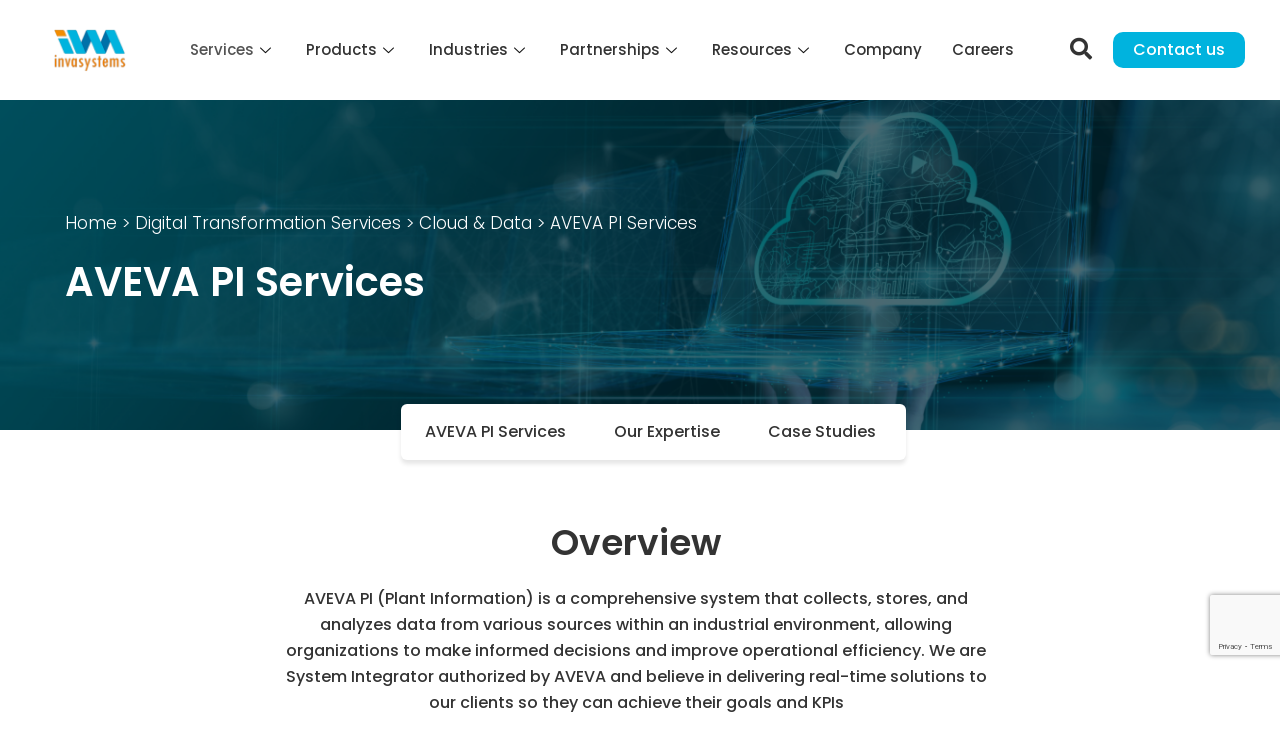

--- FILE ---
content_type: text/html; charset=UTF-8
request_url: https://invasystems.com/aveva-pi-services
body_size: 44250
content:
<!DOCTYPE html><html lang="en-US"><head><meta charset="UTF-8"><meta name="viewport" content="width=device-width, initial-scale=1"><link rel="profile" href="https://gmpg.org/xfn/11"><title>Aveva PI Services</title><meta name='robots' content='max-image-preview:large' /><style>img:is([sizes="auto" i],[sizes^="auto," i]){contain-intrinsic-size:3000px 1500px}</style><link rel='dns-prefetch' href='//www.googletagmanager.com' /><link rel='dns-prefetch' href='//fonts.googleapis.com' /><link rel="alternate" type="application/rss+xml" title=" &raquo; Feed" href="https://invasystems.com/feed" /><link rel="alternate" type="application/rss+xml" title=" &raquo; Comments Feed" href="https://invasystems.com/comments/feed" /> <script defer src="[data-uri]"></script> <link rel='stylesheet' id='elementor-frontend-css' href='https://invasystems.com/wp-content/plugins/elementor/assets/css/frontend.min.css?ver=3.31.2' media='all' /><link rel='stylesheet' id='elementor-post-1918-css' href='https://invasystems.com/wp-content/cache/autoptimize/css/autoptimize_single_a2bdb9fc968113f23d1f6d045883b054.css?ver=1763949754' media='all' /><link rel='stylesheet' id='elementor-post-2069-css' href='https://invasystems.com/wp-content/cache/autoptimize/css/autoptimize_single_c7aa9731bb601310873578b400a0f0c0.css?ver=1763949759' media='all' /><link rel='stylesheet' id='astra-theme-css-css' href='https://invasystems.com/wp-content/themes/astra/assets/css/minified/main.min.css?ver=4.11.10' media='all' /><style id='astra-theme-css-inline-css'>:root{--ast-post-nav-space:0;--ast-container-default-xlg-padding:3em;--ast-container-default-lg-padding:3em;--ast-container-default-slg-padding:2em;--ast-container-default-md-padding:3em;--ast-container-default-sm-padding:3em;--ast-container-default-xs-padding:2.4em;--ast-container-default-xxs-padding:1.8em;--ast-code-block-background:#eceff3;--ast-comment-inputs-background:#f9fafb;--ast-normal-container-width:1200px;--ast-narrow-container-width:750px;--ast-blog-title-font-weight:400;--ast-blog-meta-weight:inherit;--ast-global-color-primary:var(--ast-global-color-5);--ast-global-color-secondary:var(--ast-global-color-4);--ast-global-color-alternate-background:var(--ast-global-color-7);--ast-global-color-subtle-background:var(--ast-global-color-6);--ast-bg-style-guide:#f8fafc;--ast-shadow-style-guide:0px 0px 4px 0 #00000057;--ast-global-dark-bg-style:#fff;--ast-global-dark-lfs:#fbfbfb;--ast-widget-bg-color:#fafafa;--ast-wc-container-head-bg-color:#fbfbfb;--ast-title-layout-bg:#eee;--ast-search-border-color:#e7e7e7;--ast-lifter-hover-bg:#e6e6e6;--ast-gallery-block-color:#000;--srfm-color-input-label:var(--ast-global-color-2)}html{font-size:100%}a{color:var(--ast-global-color-0)}a:hover,a:focus{color:var(--ast-global-color-1)}body,button,input,select,textarea,.ast-button,.ast-custom-button{font-family:-apple-system,BlinkMacSystemFont,Segoe UI,Roboto,Oxygen-Sans,Ubuntu,Cantarell,Helvetica Neue,sans-serif;font-weight:400;font-size:16px;font-size:1rem;line-height:var(--ast-body-line-height,1.65em)}blockquote{color:var(--ast-global-color-3)}h1,h2,h3,h4,h5,h6,.entry-content :where(h1,h2,h3,h4,h5,h6),.site-title,.site-title a{font-weight:600}.ast-site-identity .site-title a{color:var(--ast-global-color-2)}.site-title{font-size:26px;font-size:1.625rem;display:block}header .custom-logo-link img{max-width:87px;width:87px}.astra-logo-svg{width:87px}.site-header .site-description{font-size:15px;font-size:.9375rem;display:none}.entry-title{font-size:26px;font-size:1.625rem}.archive .ast-article-post .ast-article-inner,.blog .ast-article-post .ast-article-inner,.archive .ast-article-post .ast-article-inner:hover,.blog .ast-article-post .ast-article-inner:hover{overflow:hidden}h1,.entry-content :where(h1){font-size:40px;font-size:2.5rem;font-weight:600;line-height:1.4em}h2,.entry-content :where(h2){font-size:32px;font-size:2rem;font-weight:600;line-height:1.3em}h3,.entry-content :where(h3){font-size:26px;font-size:1.625rem;font-weight:600;line-height:1.3em}h4,.entry-content :where(h4){font-size:24px;font-size:1.5rem;line-height:1.2em;font-weight:600}h5,.entry-content :where(h5){font-size:20px;font-size:1.25rem;line-height:1.2em;font-weight:600}h6,.entry-content :where(h6){font-size:16px;font-size:1rem;line-height:1.25em;font-weight:600}::selection{background-color:var(--ast-global-color-0);color:#fff}body,h1,h2,h3,h4,h5,h6,.entry-title a,.entry-content :where(h1,h2,h3,h4,h5,h6){color:var(--ast-global-color-3)}.tagcloud a:hover,.tagcloud a:focus,.tagcloud a.current-item{color:#fff;border-color:var(--ast-global-color-0);background-color:var(--ast-global-color-0)}input:focus,input[type=text]:focus,input[type=email]:focus,input[type=url]:focus,input[type=password]:focus,input[type=reset]:focus,input[type=search]:focus,textarea:focus{border-color:var(--ast-global-color-0)}input[type=radio]:checked,input[type=reset],input[type=checkbox]:checked,input[type=checkbox]:hover:checked,input[type=checkbox]:focus:checked,input[type=range]::-webkit-slider-thumb{border-color:var(--ast-global-color-0);background-color:var(--ast-global-color-0);box-shadow:none}.site-footer a:hover+.post-count,.site-footer a:focus+.post-count{background:var(--ast-global-color-0);border-color:var(--ast-global-color-0)}.single .nav-links .nav-previous,.single .nav-links .nav-next{color:var(--ast-global-color-0)}.entry-meta,.entry-meta *{line-height:1.45;color:var(--ast-global-color-0)}.entry-meta a:not(.ast-button):hover,.entry-meta a:not(.ast-button):hover *,.entry-meta a:not(.ast-button):focus,.entry-meta a:not(.ast-button):focus *,.page-links>.page-link,.page-links .page-link:hover,.post-navigation a:hover{color:var(--ast-global-color-1)}#cat option,.secondary .calendar_wrap thead a,.secondary .calendar_wrap thead a:visited{color:var(--ast-global-color-0)}.secondary .calendar_wrap #today,.ast-progress-val span{background:var(--ast-global-color-0)}.secondary a:hover+.post-count,.secondary a:focus+.post-count{background:var(--ast-global-color-0);border-color:var(--ast-global-color-0)}.calendar_wrap #today>a{color:#fff}.page-links .page-link,.single .post-navigation a{color:var(--ast-global-color-0)}.ast-search-menu-icon .search-form button.search-submit{padding:0 4px}.ast-search-menu-icon form.search-form{padding-right:0}.ast-search-menu-icon.slide-search input.search-field{width:0}.ast-header-search .ast-search-menu-icon.ast-dropdown-active .search-form,.ast-header-search .ast-search-menu-icon.ast-dropdown-active .search-field:focus{transition:all .2s}.search-form input.search-field:focus{outline:none}.ast-archive-title{color:var(--ast-global-color-2)}.widget-title,.widget .wp-block-heading{font-size:22px;font-size:1.375rem;color:var(--ast-global-color-2)}.ast-single-post .entry-content a,.ast-comment-content a:not(.ast-comment-edit-reply-wrap a){text-decoration:underline}.ast-single-post .wp-block-button .wp-block-button__link,.ast-single-post .elementor-widget-button .elementor-button,.ast-single-post .entry-content .uagb-tab a,.ast-single-post .entry-content .uagb-ifb-cta a,.ast-single-post .entry-content .wp-block-uagb-buttons a,.ast-single-post .entry-content .uabb-module-content a,.ast-single-post .entry-content .uagb-post-grid a,.ast-single-post .entry-content .uagb-timeline a,.ast-single-post .entry-content .uagb-toc__wrap a,.ast-single-post .entry-content .uagb-taxomony-box a,.entry-content .wp-block-latest-posts>li>a,.ast-single-post .entry-content .wp-block-file__button,a.ast-post-filter-single,.ast-single-post .wp-block-buttons .wp-block-button.is-style-outline .wp-block-button__link,.ast-single-post .ast-comment-content .comment-reply-link,.ast-single-post .ast-comment-content .comment-edit-link{text-decoration:none}.ast-search-menu-icon.slide-search a:focus-visible:focus-visible,.astra-search-icon:focus-visible,#close:focus-visible,a:focus-visible,.ast-menu-toggle:focus-visible,.site .skip-link:focus-visible,.wp-block-loginout input:focus-visible,.wp-block-search.wp-block-search__button-inside .wp-block-search__inside-wrapper,.ast-header-navigation-arrow:focus-visible,.ast-orders-table__row .ast-orders-table__cell:focus-visible,a#ast-apply-coupon:focus-visible,#ast-apply-coupon:focus-visible,#close:focus-visible,.button.search-submit:focus-visible,#search_submit:focus,.normal-search:focus-visible,.ast-header-account-wrap:focus-visible,.astra-cart-drawer-close:focus,.ast-single-variation:focus,.ast-button:focus{outline-style:dotted;outline-color:inherit;outline-width:thin}input:focus,input[type=text]:focus,input[type=email]:focus,input[type=url]:focus,input[type=password]:focus,input[type=reset]:focus,input[type=search]:focus,input[type=number]:focus,textarea:focus,.wp-block-search__input:focus,[data-section=section-header-mobile-trigger] .ast-button-wrap .ast-mobile-menu-trigger-minimal:focus,.ast-mobile-popup-drawer.active .menu-toggle-close:focus,#ast-scroll-top:focus,#coupon_code:focus,#ast-coupon-code:focus{border-style:dotted;border-color:inherit;border-width:thin}input{outline:none}.ast-logo-title-inline .site-logo-img{padding-right:1em}.site-logo-img img{transition:all .2s linear}body .ast-oembed-container *{position:absolute;top:0;width:100%;height:100%;left:0}body .wp-block-embed-pocket-casts .ast-oembed-container *{position:unset}.ast-single-post-featured-section+article{margin-top:2em}.site-content .ast-single-post-featured-section img{width:100%;overflow:hidden;object-fit:cover}.site>.ast-single-related-posts-container{margin-top:0}@media (min-width:922px){.ast-desktop .ast-container--narrow{max-width:var(--ast-narrow-container-width);margin:0 auto}}.ast-page-builder-template .hentry{margin:0}.ast-page-builder-template .site-content>.ast-container{max-width:100%;padding:0}.ast-page-builder-template .site .site-content #primary{padding:0;margin:0}.ast-page-builder-template .no-results{text-align:center;margin:4em auto}.ast-page-builder-template .ast-pagination{padding:2em}.ast-page-builder-template .entry-header.ast-no-title.ast-no-thumbnail{margin-top:0}.ast-page-builder-template .entry-header.ast-header-without-markup{margin-top:0;margin-bottom:0}.ast-page-builder-template .entry-header.ast-no-title.ast-no-meta{margin-bottom:0}.ast-page-builder-template.single .post-navigation{padding-bottom:2em}.ast-page-builder-template.single-post .site-content>.ast-container{max-width:100%}.ast-page-builder-template .entry-header{margin-top:2em;margin-left:auto;margin-right:auto}.ast-page-builder-template .ast-archive-description{margin:2em auto 0;padding-left:20px;padding-right:20px}.ast-page-builder-template .ast-row{margin-left:0;margin-right:0}.single.ast-page-builder-template .entry-header+.entry-content,.single.ast-page-builder-template .ast-single-entry-banner+.site-content article .entry-content{margin-bottom:2em}@media(min-width:921px){.ast-page-builder-template.archive.ast-right-sidebar .ast-row article,.ast-page-builder-template.archive.ast-left-sidebar .ast-row article{padding-left:0;padding-right:0}}@media (max-width:921.9px){#ast-desktop-header{display:none}}@media (min-width:922px){#ast-mobile-header{display:none}}.wp-block-buttons.aligncenter{justify-content:center}@media (max-width:921px){.ast-theme-transparent-header #primary,.ast-theme-transparent-header #secondary{padding:0}}@media (max-width:921px){.ast-plain-container.ast-no-sidebar #primary{padding:0}}.ast-plain-container.ast-no-sidebar #primary{margin-top:0;margin-bottom:0}.wp-block-button.is-style-outline .wp-block-button__link{border-color:var(--ast-global-color-0)}div.wp-block-button.is-style-outline>.wp-block-button__link:not(.has-text-color),div.wp-block-button.wp-block-button__link.is-style-outline:not(.has-text-color){color:var(--ast-global-color-0)}.wp-block-button.is-style-outline .wp-block-button__link:hover,.wp-block-buttons .wp-block-button.is-style-outline .wp-block-button__link:focus,.wp-block-buttons .wp-block-button.is-style-outline>.wp-block-button__link:not(.has-text-color):hover,.wp-block-buttons .wp-block-button.wp-block-button__link.is-style-outline:not(.has-text-color):hover{color:#fff;background-color:var(--ast-global-color-1);border-color:var(--ast-global-color-1)}.post-page-numbers.current .page-link,.ast-pagination .page-numbers.current{color:#fff;border-color:var(--ast-global-color-0);background-color:var(--ast-global-color-0)}.wp-block-button.is-style-outline .wp-block-button__link.wp-element-button,.ast-outline-button{border-color:var(--ast-global-color-0);font-family:inherit;font-weight:500;font-size:16px;font-size:1rem;line-height:1em}.wp-block-buttons .wp-block-button.is-style-outline>.wp-block-button__link:not(.has-text-color),.wp-block-buttons .wp-block-button.wp-block-button__link.is-style-outline:not(.has-text-color),.ast-outline-button{color:var(--ast-global-color-0)}.wp-block-button.is-style-outline .wp-block-button__link:hover,.wp-block-buttons .wp-block-button.is-style-outline .wp-block-button__link:focus,.wp-block-buttons .wp-block-button.is-style-outline>.wp-block-button__link:not(.has-text-color):hover,.wp-block-buttons .wp-block-button.wp-block-button__link.is-style-outline:not(.has-text-color):hover,.ast-outline-button:hover,.ast-outline-button:focus,.wp-block-uagb-buttons-child .uagb-buttons-repeater.ast-outline-button:hover,.wp-block-uagb-buttons-child .uagb-buttons-repeater.ast-outline-button:focus{color:#fff;background-color:var(--ast-global-color-1);border-color:var(--ast-global-color-1)}.wp-block-button .wp-block-button__link.wp-element-button.is-style-outline:not(.has-background),.wp-block-button.is-style-outline>.wp-block-button__link.wp-element-button:not(.has-background),.ast-outline-button{background-color:transparent}.entry-content[data-ast-blocks-layout]>figure{margin-bottom:1em}h1.widget-title{font-weight:600}h2.widget-title{font-weight:600}h3.widget-title{font-weight:600}#page{display:flex;flex-direction:column;min-height:100vh}.ast-404-layout-1 h1.page-title{color:var(--ast-global-color-2)}.single .post-navigation a{line-height:1em;height:inherit}.error-404 .page-sub-title{font-size:1.5rem;font-weight:inherit}.search .site-content .content-area .search-form{margin-bottom:0}#page .site-content{flex-grow:1}.widget{margin-bottom:1.25em}#secondary li{line-height:1.5em}#secondary .wp-block-group h2{margin-bottom:.7em}#secondary h2{font-size:1.7rem}.ast-separate-container .ast-article-post,.ast-separate-container .ast-article-single,.ast-separate-container .comment-respond{padding:3em}.ast-separate-container .ast-article-single .ast-article-single{padding:0}.ast-article-single .wp-block-post-template-is-layout-grid{padding-left:0}.ast-separate-container .comments-title,.ast-narrow-container .comments-title{padding:1.5em 2em}.ast-page-builder-template .comment-form-textarea,.ast-comment-formwrap .ast-grid-common-col{padding:0}.ast-comment-formwrap{padding:0;display:inline-flex;column-gap:20px;width:100%;margin-left:0;margin-right:0}.comments-area textarea#comment:focus,.comments-area textarea#comment:active,.comments-area .ast-comment-formwrap input[type=text]:focus,.comments-area .ast-comment-formwrap input[type=text]:active{box-shadow:none;outline:none}.archive.ast-page-builder-template .entry-header{margin-top:2em}.ast-page-builder-template .ast-comment-formwrap{width:100%}.entry-title{margin-bottom:.5em}.ast-archive-description p{font-size:inherit;font-weight:inherit;line-height:inherit}.ast-separate-container .ast-comment-list li.depth-1,.hentry{margin-bottom:2em}@media (min-width:921px){.ast-left-sidebar.ast-page-builder-template #secondary,.archive.ast-right-sidebar.ast-page-builder-template .site-main{padding-left:20px;padding-right:20px}}@media (max-width:544px){.ast-comment-formwrap.ast-row{column-gap:10px;display:inline-block}#ast-commentform .ast-grid-common-col{position:relative;width:100%}}@media (min-width:1201px){.ast-separate-container .ast-article-post,.ast-separate-container .ast-article-single,.ast-separate-container .ast-author-box,.ast-separate-container .ast-404-layout-1,.ast-separate-container .no-results{padding:3em}}@media (max-width:921px){.ast-separate-container #primary,.ast-separate-container #secondary{padding:1.5em 0}#primary,#secondary{padding:1.5em 0;margin:0}.ast-left-sidebar #content>.ast-container{display:flex;flex-direction:column-reverse;width:100%}}@media (min-width:922px){.ast-separate-container.ast-right-sidebar #primary,.ast-separate-container.ast-left-sidebar #primary{border:0}.search-no-results.ast-separate-container #primary{margin-bottom:4em}}.wp-block-button .wp-block-button__link{color:#fff}.wp-block-button .wp-block-button__link:hover,.wp-block-button .wp-block-button__link:focus{color:#fff;background-color:var(--ast-global-color-1);border-color:var(--ast-global-color-1)}.elementor-widget-heading h1.elementor-heading-title{line-height:1.4em}.elementor-widget-heading h2.elementor-heading-title{line-height:1.3em}.elementor-widget-heading h3.elementor-heading-title{line-height:1.3em}.elementor-widget-heading h4.elementor-heading-title{line-height:1.2em}.elementor-widget-heading h5.elementor-heading-title{line-height:1.2em}.elementor-widget-heading h6.elementor-heading-title{line-height:1.25em}.wp-block-button .wp-block-button__link,.wp-block-search .wp-block-search__button,body .wp-block-file .wp-block-file__button{border-color:var(--ast-global-color-0);background-color:var(--ast-global-color-0);color:#fff;font-family:inherit;font-weight:500;line-height:1em;font-size:16px;font-size:1rem;padding-top:15px;padding-right:30px;padding-bottom:15px;padding-left:30px}@media (max-width:921px){.wp-block-button .wp-block-button__link,.wp-block-search .wp-block-search__button,body .wp-block-file .wp-block-file__button{padding-top:14px;padding-right:28px;padding-bottom:14px;padding-left:28px}}@media (max-width:544px){.wp-block-button .wp-block-button__link,.wp-block-search .wp-block-search__button,body .wp-block-file .wp-block-file__button{padding-top:12px;padding-right:24px;padding-bottom:12px;padding-left:24px}}.menu-toggle,button,.ast-button,.ast-custom-button,.button,input#submit,input[type=button],input[type=submit],input[type=reset],form[CLASS*=wp-block-search__].wp-block-search .wp-block-search__inside-wrapper .wp-block-search__button,body .wp-block-file .wp-block-file__button,.search .search-submit{border-style:solid;border-top-width:0;border-right-width:0;border-left-width:0;border-bottom-width:0;color:#fff;border-color:var(--ast-global-color-0);background-color:var(--ast-global-color-0);padding-top:15px;padding-right:30px;padding-bottom:15px;padding-left:30px;font-family:inherit;font-weight:500;font-size:16px;font-size:1rem;line-height:1em}button:focus,.menu-toggle:hover,button:hover,.ast-button:hover,.ast-custom-button:hover .button:hover,.ast-custom-button:hover,input[type=reset]:hover,input[type=reset]:focus,input#submit:hover,input#submit:focus,input[type=button]:hover,input[type=button]:focus,input[type=submit]:hover,input[type=submit]:focus,form[CLASS*=wp-block-search__].wp-block-search .wp-block-search__inside-wrapper .wp-block-search__button:hover,form[CLASS*=wp-block-search__].wp-block-search .wp-block-search__inside-wrapper .wp-block-search__button:focus,body .wp-block-file .wp-block-file__button:hover,body .wp-block-file .wp-block-file__button:focus{color:#fff;background-color:var(--ast-global-color-1);border-color:var(--ast-global-color-1)}form[CLASS*=wp-block-search__].wp-block-search .wp-block-search__inside-wrapper .wp-block-search__button.has-icon{padding-top:calc(15px - 3px);padding-right:calc(30px - 3px);padding-bottom:calc(15px - 3px);padding-left:calc(30px - 3px)}@media (max-width:921px){.menu-toggle,button,.ast-button,.ast-custom-button,.button,input#submit,input[type=button],input[type=submit],input[type=reset],form[CLASS*=wp-block-search__].wp-block-search .wp-block-search__inside-wrapper .wp-block-search__button,body .wp-block-file .wp-block-file__button,.search .search-submit{padding-top:14px;padding-right:28px;padding-bottom:14px;padding-left:28px}}@media (max-width:544px){.menu-toggle,button,.ast-button,.ast-custom-button,.button,input#submit,input[type=button],input[type=submit],input[type=reset],form[CLASS*=wp-block-search__].wp-block-search .wp-block-search__inside-wrapper .wp-block-search__button,body .wp-block-file .wp-block-file__button,.search .search-submit{padding-top:12px;padding-right:24px;padding-bottom:12px;padding-left:24px}}@media (max-width:921px){.ast-mobile-header-stack .main-header-bar .ast-search-menu-icon{display:inline-block}.ast-header-break-point.ast-header-custom-item-outside .ast-mobile-header-stack .main-header-bar .ast-search-icon{margin:0}.ast-comment-avatar-wrap img{max-width:2.5em}.ast-comment-meta{padding:0 1.8888em 1.3333em}.ast-separate-container .ast-comment-list li.depth-1{padding:1.5em 2.14em}.ast-separate-container .comment-respond{padding:2em 2.14em}}@media (min-width:544px){.ast-container{max-width:100%}}@media (max-width:544px){.ast-separate-container .ast-article-post,.ast-separate-container .ast-article-single,.ast-separate-container .comments-title,.ast-separate-container .ast-archive-description{padding:1.5em 1em}.ast-separate-container #content .ast-container{padding-left:.54em;padding-right:.54em}.ast-separate-container .ast-comment-list .bypostauthor{padding:.5em}.ast-search-menu-icon.ast-dropdown-active .search-field{width:170px}}#ast-mobile-header .ast-site-header-cart-li a{pointer-events:none}.ast-separate-container{background-color:var(--ast-global-color-4);background-image:none}@media (max-width:921px){.site-title{display:block}.site-header .site-description{display:none}h1,.entry-content :where(h1){font-size:30px}h2,.entry-content :where(h2){font-size:25px}h3,.entry-content :where(h3){font-size:20px}}@media (max-width:544px){.site-title{display:block}.site-header .site-description{display:none}h1,.entry-content :where(h1){font-size:30px}h2,.entry-content :where(h2){font-size:25px}h3,.entry-content :where(h3){font-size:20px}}@media (max-width:921px){html{font-size:91.2%}}@media (max-width:544px){html{font-size:91.2%}}@media (min-width:922px){.ast-container{max-width:1240px}}@media (min-width:922px){.site-content .ast-container{display:flex}}@media (max-width:921px){.site-content .ast-container{flex-direction:column}}@media (min-width:922px){.main-header-menu .sub-menu .menu-item.ast-left-align-sub-menu:hover>.sub-menu,.main-header-menu .sub-menu .menu-item.ast-left-align-sub-menu.focus>.sub-menu{margin-left:0}}.entry-content li>p{margin-bottom:0}.site .comments-area{padding-bottom:3em}.wp-block-file{display:flex;align-items:center;flex-wrap:wrap;justify-content:space-between}.wp-block-pullquote{border:none}.wp-block-pullquote blockquote:before{content:"\201D";font-family:"Helvetica",sans-serif;display:flex;transform:rotate(180deg);font-size:6rem;font-style:normal;line-height:1;font-weight:700;align-items:center;justify-content:center}.has-text-align-right>blockquote:before{justify-content:flex-start}.has-text-align-left>blockquote:before{justify-content:flex-end}figure.wp-block-pullquote.is-style-solid-color blockquote{max-width:100%;text-align:inherit}:root{--wp--custom--ast-default-block-top-padding:3em;--wp--custom--ast-default-block-right-padding:3em;--wp--custom--ast-default-block-bottom-padding:3em;--wp--custom--ast-default-block-left-padding:3em;--wp--custom--ast-container-width:1200px;--wp--custom--ast-content-width-size:1200px;--wp--custom--ast-wide-width-size:calc(1200px + var(--wp--custom--ast-default-block-left-padding) + var(--wp--custom--ast-default-block-right-padding))}.ast-narrow-container{--wp--custom--ast-content-width-size:750px;--wp--custom--ast-wide-width-size:750px}@media(max-width:921px){:root{--wp--custom--ast-default-block-top-padding:3em;--wp--custom--ast-default-block-right-padding:2em;--wp--custom--ast-default-block-bottom-padding:3em;--wp--custom--ast-default-block-left-padding:2em}}@media(max-width:544px){:root{--wp--custom--ast-default-block-top-padding:3em;--wp--custom--ast-default-block-right-padding:1.5em;--wp--custom--ast-default-block-bottom-padding:3em;--wp--custom--ast-default-block-left-padding:1.5em}}.entry-content>.wp-block-group,.entry-content>.wp-block-cover,.entry-content>.wp-block-columns{padding-top:var(--wp--custom--ast-default-block-top-padding);padding-right:var(--wp--custom--ast-default-block-right-padding);padding-bottom:var(--wp--custom--ast-default-block-bottom-padding);padding-left:var(--wp--custom--ast-default-block-left-padding)}.ast-plain-container.ast-no-sidebar .entry-content>.alignfull,.ast-page-builder-template .ast-no-sidebar .entry-content>.alignfull{margin-left:calc( -50vw + 50%);margin-right:calc( -50vw + 50%);max-width:100vw;width:100vw}.ast-plain-container.ast-no-sidebar .entry-content .alignfull .alignfull,.ast-page-builder-template.ast-no-sidebar .entry-content .alignfull .alignfull,.ast-plain-container.ast-no-sidebar .entry-content .alignfull .alignwide,.ast-page-builder-template.ast-no-sidebar .entry-content .alignfull .alignwide,.ast-plain-container.ast-no-sidebar .entry-content .alignwide .alignfull,.ast-page-builder-template.ast-no-sidebar .entry-content .alignwide .alignfull,.ast-plain-container.ast-no-sidebar .entry-content .alignwide .alignwide,.ast-page-builder-template.ast-no-sidebar .entry-content .alignwide .alignwide,.ast-plain-container.ast-no-sidebar .entry-content .wp-block-column .alignfull,.ast-page-builder-template.ast-no-sidebar .entry-content .wp-block-column .alignfull,.ast-plain-container.ast-no-sidebar .entry-content .wp-block-column .alignwide,.ast-page-builder-template.ast-no-sidebar .entry-content .wp-block-column .alignwide{margin-left:auto;margin-right:auto;width:100%}[data-ast-blocks-layout] .wp-block-separator:not(.is-style-dots){height:0}[data-ast-blocks-layout] .wp-block-separator{margin:20px auto}[data-ast-blocks-layout] .wp-block-separator:not(.is-style-wide):not(.is-style-dots){max-width:100px}[data-ast-blocks-layout] .wp-block-separator.has-background{padding:0}.entry-content[data-ast-blocks-layout]>*{max-width:var(--wp--custom--ast-content-width-size);margin-left:auto;margin-right:auto}.entry-content[data-ast-blocks-layout]>.alignwide{max-width:var(--wp--custom--ast-wide-width-size)}.entry-content[data-ast-blocks-layout] .alignfull{max-width:none}.entry-content .wp-block-columns{margin-bottom:0}blockquote{margin:1.5em;border-color:rgba(0,0,0,.05)}.wp-block-quote:not(.has-text-align-right):not(.has-text-align-center){border-left:5px solid rgba(0,0,0,.05)}.has-text-align-right>blockquote,blockquote.has-text-align-right{border-right:5px solid rgba(0,0,0,.05)}.has-text-align-left>blockquote,blockquote.has-text-align-left{border-left:5px solid rgba(0,0,0,.05)}.wp-block-site-tagline,.wp-block-latest-posts .read-more{margin-top:15px}.wp-block-loginout p label{display:block}.wp-block-loginout p:not(.login-remember):not(.login-submit) input{width:100%}.wp-block-loginout input:focus{border-color:transparent}.wp-block-loginout input:focus{outline:thin dotted}.entry-content .wp-block-media-text .wp-block-media-text__content{padding:0 0 0 8%}.entry-content .wp-block-media-text.has-media-on-the-right .wp-block-media-text__content{padding:0 8% 0 0}.entry-content .wp-block-media-text.has-background .wp-block-media-text__content{padding:8%}.entry-content .wp-block-cover:not([class*=background-color]):not(.has-text-color.has-link-color) .wp-block-cover__inner-container,.entry-content .wp-block-cover:not([class*=background-color]) .wp-block-cover-image-text,.entry-content .wp-block-cover:not([class*=background-color]) .wp-block-cover-text,.entry-content .wp-block-cover-image:not([class*=background-color]) .wp-block-cover__inner-container,.entry-content .wp-block-cover-image:not([class*=background-color]) .wp-block-cover-image-text,.entry-content .wp-block-cover-image:not([class*=background-color]) .wp-block-cover-text{color:var(--ast-global-color-primary,var(--ast-global-color-5))}.wp-block-loginout .login-remember input{width:1.1rem;height:1.1rem;margin:0 5px 4px 0;vertical-align:middle}.wp-block-latest-posts>li>*:first-child,.wp-block-latest-posts:not(.is-grid)>li:first-child{margin-top:0}.entry-content>.wp-block-buttons,.entry-content>.wp-block-uagb-buttons{margin-bottom:1.5em}.wp-block-search__inside-wrapper .wp-block-search__input{padding:0 10px;color:var(--ast-global-color-3);background:var(--ast-global-color-primary,var(--ast-global-color-5));border-color:var(--ast-border-color)}.wp-block-latest-posts .read-more{margin-bottom:1.5em}.wp-block-search__no-button .wp-block-search__inside-wrapper .wp-block-search__input{padding-top:5px;padding-bottom:5px}.wp-block-latest-posts .wp-block-latest-posts__post-date,.wp-block-latest-posts .wp-block-latest-posts__post-author{font-size:1rem}.wp-block-latest-posts>li>*,.wp-block-latest-posts:not(.is-grid)>li{margin-top:12px;margin-bottom:12px}.ast-page-builder-template .entry-content[data-ast-blocks-layout]>*,.ast-page-builder-template .entry-content[data-ast-blocks-layout]>.alignfull:not(.wp-block-group):not(.uagb-is-root-container)>*{max-width:none}.ast-page-builder-template .entry-content[data-ast-blocks-layout]>.alignwide:not(.uagb-is-root-container)>*{max-width:var(--wp--custom--ast-wide-width-size)}.ast-page-builder-template .entry-content[data-ast-blocks-layout]>.inherit-container-width>*,.ast-page-builder-template .entry-content[data-ast-blocks-layout]>*:not(.wp-block-group):not(.uagb-is-root-container)>*,.entry-content[data-ast-blocks-layout]>.wp-block-cover .wp-block-cover__inner-container{max-width:var(--wp--custom--ast-content-width-size);margin-left:auto;margin-right:auto}.entry-content[data-ast-blocks-layout] .wp-block-cover:not(.alignleft):not(.alignright){width:auto}@media(max-width:1200px){.ast-separate-container .entry-content>.alignfull,.ast-separate-container .entry-content[data-ast-blocks-layout]>.alignwide,.ast-plain-container .entry-content[data-ast-blocks-layout]>.alignwide,.ast-plain-container .entry-content .alignfull{margin-left:calc(-1 * min(var(--ast-container-default-xlg-padding),20px));margin-right:calc(-1 * min(var(--ast-container-default-xlg-padding),20px))}}@media(min-width:1201px){.ast-separate-container .entry-content>.alignfull{margin-left:calc(-1 * var(--ast-container-default-xlg-padding) );margin-right:calc(-1 * var(--ast-container-default-xlg-padding) )}.ast-separate-container .entry-content[data-ast-blocks-layout]>.alignwide,.ast-plain-container .entry-content[data-ast-blocks-layout]>.alignwide{margin-left:calc(-1 * var(--wp--custom--ast-default-block-left-padding) );margin-right:calc(-1 * var(--wp--custom--ast-default-block-right-padding) )}}@media(min-width:921px){.ast-separate-container .entry-content .wp-block-group.alignwide:not(.inherit-container-width)>:where(:not(.alignleft):not(.alignright)),.ast-plain-container .entry-content .wp-block-group.alignwide:not(.inherit-container-width)>:where(:not(.alignleft):not(.alignright)){max-width:calc( var(--wp--custom--ast-content-width-size) + 80px )}.ast-plain-container.ast-right-sidebar .entry-content[data-ast-blocks-layout] .alignfull,.ast-plain-container.ast-left-sidebar .entry-content[data-ast-blocks-layout] .alignfull{margin-left:-60px;margin-right:-60px}}@media(min-width:544px){.entry-content>.alignleft{margin-right:20px}.entry-content>.alignright{margin-left:20px}}@media (max-width:544px){.wp-block-columns .wp-block-column:not(:last-child){margin-bottom:20px}.wp-block-latest-posts{margin:0}}@media(max-width:600px){.entry-content .wp-block-media-text .wp-block-media-text__content,.entry-content .wp-block-media-text.has-media-on-the-right .wp-block-media-text__content{padding:8% 0 0}.entry-content .wp-block-media-text.has-background .wp-block-media-text__content{padding:8%}}.ast-page-builder-template .entry-header{padding-left:0}.ast-narrow-container .site-content .wp-block-uagb-image--align-full .wp-block-uagb-image__figure{max-width:100%;margin-left:auto;margin-right:auto}.entry-content ul,.entry-content ol{padding:revert;margin:revert}:root .has-ast-global-color-0-color{color:var(--ast-global-color-0)}:root .has-ast-global-color-0-background-color{background-color:var(--ast-global-color-0)}:root .wp-block-button .has-ast-global-color-0-color{color:var(--ast-global-color-0)}:root .wp-block-button .has-ast-global-color-0-background-color{background-color:var(--ast-global-color-0)}:root .has-ast-global-color-1-color{color:var(--ast-global-color-1)}:root .has-ast-global-color-1-background-color{background-color:var(--ast-global-color-1)}:root .wp-block-button .has-ast-global-color-1-color{color:var(--ast-global-color-1)}:root .wp-block-button .has-ast-global-color-1-background-color{background-color:var(--ast-global-color-1)}:root .has-ast-global-color-2-color{color:var(--ast-global-color-2)}:root .has-ast-global-color-2-background-color{background-color:var(--ast-global-color-2)}:root .wp-block-button .has-ast-global-color-2-color{color:var(--ast-global-color-2)}:root .wp-block-button .has-ast-global-color-2-background-color{background-color:var(--ast-global-color-2)}:root .has-ast-global-color-3-color{color:var(--ast-global-color-3)}:root .has-ast-global-color-3-background-color{background-color:var(--ast-global-color-3)}:root .wp-block-button .has-ast-global-color-3-color{color:var(--ast-global-color-3)}:root .wp-block-button .has-ast-global-color-3-background-color{background-color:var(--ast-global-color-3)}:root .has-ast-global-color-4-color{color:var(--ast-global-color-4)}:root .has-ast-global-color-4-background-color{background-color:var(--ast-global-color-4)}:root .wp-block-button .has-ast-global-color-4-color{color:var(--ast-global-color-4)}:root .wp-block-button .has-ast-global-color-4-background-color{background-color:var(--ast-global-color-4)}:root .has-ast-global-color-5-color{color:var(--ast-global-color-5)}:root .has-ast-global-color-5-background-color{background-color:var(--ast-global-color-5)}:root .wp-block-button .has-ast-global-color-5-color{color:var(--ast-global-color-5)}:root .wp-block-button .has-ast-global-color-5-background-color{background-color:var(--ast-global-color-5)}:root .has-ast-global-color-6-color{color:var(--ast-global-color-6)}:root .has-ast-global-color-6-background-color{background-color:var(--ast-global-color-6)}:root .wp-block-button .has-ast-global-color-6-color{color:var(--ast-global-color-6)}:root .wp-block-button .has-ast-global-color-6-background-color{background-color:var(--ast-global-color-6)}:root .has-ast-global-color-7-color{color:var(--ast-global-color-7)}:root .has-ast-global-color-7-background-color{background-color:var(--ast-global-color-7)}:root .wp-block-button .has-ast-global-color-7-color{color:var(--ast-global-color-7)}:root .wp-block-button .has-ast-global-color-7-background-color{background-color:var(--ast-global-color-7)}:root .has-ast-global-color-8-color{color:var(--ast-global-color-8)}:root .has-ast-global-color-8-background-color{background-color:var(--ast-global-color-8)}:root .wp-block-button .has-ast-global-color-8-color{color:var(--ast-global-color-8)}:root .wp-block-button .has-ast-global-color-8-background-color{background-color:var(--ast-global-color-8)}:root{--ast-global-color-0:#046bd2;--ast-global-color-1:#045cb4;--ast-global-color-2:#1e293b;--ast-global-color-3:#334155;--ast-global-color-4:#f9fafb;--ast-global-color-5:#fff;--ast-global-color-6:#e2e8f0;--ast-global-color-7:#cbd5e1;--ast-global-color-8:#94a3b8}:root{--ast-border-color:var(--ast-global-color-6)}.ast-archive-entry-banner{-js-display:flex;display:flex;flex-direction:column;justify-content:center;text-align:center;position:relative;background:var(--ast-title-layout-bg)}.ast-archive-entry-banner[data-banner-width-type=custom]{margin:0 auto;width:100%}.ast-archive-entry-banner[data-banner-layout=layout-1]{background:inherit;padding:20px 0;text-align:left}body.archive .ast-archive-description{max-width:1200px;width:100%;text-align:left;padding-top:3em;padding-right:3em;padding-bottom:3em;padding-left:3em}body.archive .ast-archive-description .ast-archive-title,body.archive .ast-archive-description .ast-archive-title *{font-weight:600;font-size:32px;font-size:2rem}body.archive .ast-archive-description>*:not(:last-child){margin-bottom:10px}@media (max-width:921px){body.archive .ast-archive-description{text-align:left}}@media (max-width:544px){body.archive .ast-archive-description{text-align:left}}.ast-breadcrumbs .trail-browse,.ast-breadcrumbs .trail-items,.ast-breadcrumbs .trail-items li{display:inline-block;margin:0;padding:0;border:none;background:inherit;text-indent:0;text-decoration:none}.ast-breadcrumbs .trail-browse{font-size:inherit;font-style:inherit;font-weight:inherit;color:inherit}.ast-breadcrumbs .trail-items{list-style:none}.trail-items li:after{padding:0 .3em;content:"\00bb"}.trail-items li:last-of-type:after{display:none}h1,h2,h3,h4,h5,h6,.entry-content :where(h1,h2,h3,h4,h5,h6){color:var(--ast-global-color-2)}.entry-title a{color:var(--ast-global-color-2)}@media (max-width:921px){.ast-builder-grid-row-container.ast-builder-grid-row-tablet-3-firstrow .ast-builder-grid-row>*:first-child,.ast-builder-grid-row-container.ast-builder-grid-row-tablet-3-lastrow .ast-builder-grid-row>*:last-child{grid-column:1/-1}}@media (max-width:544px){.ast-builder-grid-row-container.ast-builder-grid-row-mobile-3-firstrow .ast-builder-grid-row>*:first-child,.ast-builder-grid-row-container.ast-builder-grid-row-mobile-3-lastrow .ast-builder-grid-row>*:last-child{grid-column:1/-1}}.ast-builder-layout-element[data-section=title_tagline]{display:flex}@media (max-width:921px){.ast-header-break-point .ast-builder-layout-element[data-section=title_tagline]{display:flex}}@media (max-width:544px){.ast-header-break-point .ast-builder-layout-element[data-section=title_tagline]{display:flex}}.footer-widget-area.widget-area.site-footer-focus-item{width:auto}.ast-footer-row-inline .footer-widget-area.widget-area.site-footer-focus-item{width:100%}.elementor-widget-heading .elementor-heading-title{margin:0}.elementor-page .ast-menu-toggle{color:unset !important;background:unset !important}.elementor-post.elementor-grid-item.hentry{margin-bottom:0}.woocommerce div.product .elementor-element.elementor-products-grid .related.products ul.products li.product,.elementor-element .elementor-wc-products .woocommerce[class*=columns-] ul.products li.product{width:auto;margin:0;float:none}.elementor-toc__list-wrapper{margin:0}body .elementor hr{background-color:#ccc;margin:0}.ast-left-sidebar .elementor-section.elementor-section-stretched,.ast-right-sidebar .elementor-section.elementor-section-stretched{max-width:100%;left:0 !important}.elementor-posts-container [CLASS*=ast-width-]{width:100%}.elementor-template-full-width .ast-container{display:block}.elementor-screen-only,.screen-reader-text,.screen-reader-text span,.ui-helper-hidden-accessible{top:0 !important}@media (max-width:544px){.elementor-element .elementor-wc-products .woocommerce[class*=columns-] ul.products li.product{width:auto;margin:0}.elementor-element .woocommerce .woocommerce-result-count{float:none}}.ast-header-break-point .main-header-bar{border-bottom-width:1px}@media (min-width:922px){.main-header-bar{border-bottom-width:1px}}.main-header-menu .menu-item,#astra-footer-menu .menu-item,.main-header-bar .ast-masthead-custom-menu-items{-js-display:flex;display:flex;-webkit-box-pack:center;-webkit-justify-content:center;-moz-box-pack:center;-ms-flex-pack:center;justify-content:center;-webkit-box-orient:vertical;-webkit-box-direction:normal;-webkit-flex-direction:column;-moz-box-orient:vertical;-moz-box-direction:normal;-ms-flex-direction:column;flex-direction:column}.main-header-menu>.menu-item>.menu-link,#astra-footer-menu>.menu-item>.menu-link{height:100%;-webkit-box-align:center;-webkit-align-items:center;-moz-box-align:center;-ms-flex-align:center;align-items:center;-js-display:flex;display:flex}.ast-header-break-point .main-navigation ul .menu-item .menu-link .icon-arrow:first-of-type svg{top:.2em;margin-top:0;margin-left:0;width:.65em;transform:translate(0,-2px) rotateZ(270deg)}.ast-mobile-popup-content .ast-submenu-expanded>.ast-menu-toggle{transform:rotateX(180deg);overflow-y:auto}@media (min-width:922px){.ast-builder-menu .main-navigation>ul>li:last-child a{margin-right:0}}.ast-separate-container .ast-article-inner{background-color:transparent;background-image:none}.ast-separate-container .ast-article-post{background-color:var(--ast-global-color-5);background-image:none}@media (max-width:921px){.ast-separate-container .ast-article-post{background-color:var(--ast-global-color-5);background-image:none}}@media (max-width:544px){.ast-separate-container .ast-article-post{background-color:var(--ast-global-color-5);background-image:none}}.ast-separate-container .ast-article-single:not(.ast-related-post),.ast-separate-container .error-404,.ast-separate-container .no-results,.single.ast-separate-container .site-main .ast-author-meta,.ast-separate-container .related-posts-title-wrapper,.ast-separate-container .comments-count-wrapper,.ast-box-layout.ast-plain-container .site-content,.ast-padded-layout.ast-plain-container .site-content,.ast-separate-container .ast-archive-description,.ast-separate-container .comments-area .comment-respond,.ast-separate-container .comments-area .ast-comment-list li,.ast-separate-container .comments-area .comments-title{background-color:var(--ast-global-color-5);background-image:none}@media (max-width:921px){.ast-separate-container .ast-article-single:not(.ast-related-post),.ast-separate-container .error-404,.ast-separate-container .no-results,.single.ast-separate-container .site-main .ast-author-meta,.ast-separate-container .related-posts-title-wrapper,.ast-separate-container .comments-count-wrapper,.ast-box-layout.ast-plain-container .site-content,.ast-padded-layout.ast-plain-container .site-content,.ast-separate-container .ast-archive-description{background-color:var(--ast-global-color-5);background-image:none}}@media (max-width:544px){.ast-separate-container .ast-article-single:not(.ast-related-post),.ast-separate-container .error-404,.ast-separate-container .no-results,.single.ast-separate-container .site-main .ast-author-meta,.ast-separate-container .related-posts-title-wrapper,.ast-separate-container .comments-count-wrapper,.ast-box-layout.ast-plain-container .site-content,.ast-padded-layout.ast-plain-container .site-content,.ast-separate-container .ast-archive-description{background-color:var(--ast-global-color-5);background-image:none}}.ast-separate-container.ast-two-container #secondary .widget{background-color:var(--ast-global-color-5);background-image:none}@media (max-width:921px){.ast-separate-container.ast-two-container #secondary .widget{background-color:var(--ast-global-color-5);background-image:none}}@media (max-width:544px){.ast-separate-container.ast-two-container #secondary .widget{background-color:var(--ast-global-color-5);background-image:none}}.ast-plain-container,.ast-page-builder-template{background-color:var(--ast-global-color-5);background-image:none}@media (max-width:921px){.ast-plain-container,.ast-page-builder-template{background-color:var(--ast-global-color-5);background-image:none}}@media (max-width:544px){.ast-plain-container,.ast-page-builder-template{background-color:var(--ast-global-color-5);background-image:none}}#ast-scroll-top{display:none;position:fixed;text-align:center;cursor:pointer;z-index:99;width:2.1em;height:2.1em;line-height:2.1;color:#fff;border-radius:2px;content:"";outline:inherit}@media (min-width:769px){#ast-scroll-top{content:"769"}}#ast-scroll-top .ast-icon.icon-arrow svg{margin-left:0;vertical-align:middle;transform:translate(0,-20%) rotate(180deg);width:1.6em}.ast-scroll-to-top-right{right:30px;bottom:30px}.ast-scroll-to-top-left{left:30px;bottom:30px}#ast-scroll-top{background-color:var(--ast-global-color-0);font-size:15px}@media (max-width:921px){#ast-scroll-top .ast-icon.icon-arrow svg{width:1em}}.ast-mobile-header-content>*,.ast-desktop-header-content>*{padding:10px 0;height:auto}.ast-mobile-header-content>*:first-child,.ast-desktop-header-content>*:first-child{padding-top:10px}.ast-mobile-header-content>.ast-builder-menu,.ast-desktop-header-content>.ast-builder-menu{padding-top:0}.ast-mobile-header-content>*:last-child,.ast-desktop-header-content>*:last-child{padding-bottom:0}.ast-mobile-header-content .ast-search-menu-icon.ast-inline-search label,.ast-desktop-header-content .ast-search-menu-icon.ast-inline-search label{width:100%}.ast-desktop-header-content .main-header-bar-navigation .ast-submenu-expanded>.ast-menu-toggle:before{transform:rotateX(180deg)}#ast-desktop-header .ast-desktop-header-content,.ast-mobile-header-content .ast-search-icon,.ast-desktop-header-content .ast-search-icon,.ast-mobile-header-wrap .ast-mobile-header-content,.ast-main-header-nav-open.ast-popup-nav-open .ast-mobile-header-wrap .ast-mobile-header-content,.ast-main-header-nav-open.ast-popup-nav-open .ast-desktop-header-content{display:none}.ast-main-header-nav-open.ast-header-break-point #ast-desktop-header .ast-desktop-header-content,.ast-main-header-nav-open.ast-header-break-point .ast-mobile-header-wrap .ast-mobile-header-content{display:block}.ast-desktop .ast-desktop-header-content .astra-menu-animation-slide-up>.menu-item>.sub-menu,.ast-desktop .ast-desktop-header-content .astra-menu-animation-slide-up>.menu-item .menu-item>.sub-menu,.ast-desktop .ast-desktop-header-content .astra-menu-animation-slide-down>.menu-item>.sub-menu,.ast-desktop .ast-desktop-header-content .astra-menu-animation-slide-down>.menu-item .menu-item>.sub-menu,.ast-desktop .ast-desktop-header-content .astra-menu-animation-fade>.menu-item>.sub-menu,.ast-desktop .ast-desktop-header-content .astra-menu-animation-fade>.menu-item .menu-item>.sub-menu{opacity:1;visibility:visible}.ast-hfb-header.ast-default-menu-enable.ast-header-break-point .ast-mobile-header-wrap .ast-mobile-header-content .main-header-bar-navigation{width:unset;margin:unset}.ast-mobile-header-content.content-align-flex-end .main-header-bar-navigation .menu-item-has-children>.ast-menu-toggle,.ast-desktop-header-content.content-align-flex-end .main-header-bar-navigation .menu-item-has-children>.ast-menu-toggle{left:calc( 20px - 0.907em);right:auto}.ast-mobile-header-content .ast-search-menu-icon,.ast-mobile-header-content .ast-search-menu-icon.slide-search,.ast-desktop-header-content .ast-search-menu-icon,.ast-desktop-header-content .ast-search-menu-icon.slide-search{width:100%;position:relative;display:block;right:auto;transform:none}.ast-mobile-header-content .ast-search-menu-icon.slide-search .search-form,.ast-mobile-header-content .ast-search-menu-icon .search-form,.ast-desktop-header-content .ast-search-menu-icon.slide-search .search-form,.ast-desktop-header-content .ast-search-menu-icon .search-form{right:0;visibility:visible;opacity:1;position:relative;top:auto;transform:none;padding:0;display:block;overflow:hidden}.ast-mobile-header-content .ast-search-menu-icon.ast-inline-search .search-field,.ast-mobile-header-content .ast-search-menu-icon .search-field,.ast-desktop-header-content .ast-search-menu-icon.ast-inline-search .search-field,.ast-desktop-header-content .ast-search-menu-icon .search-field{width:100%;padding-right:5.5em}.ast-mobile-header-content .ast-search-menu-icon .search-submit,.ast-desktop-header-content .ast-search-menu-icon .search-submit{display:block;position:absolute;height:100%;top:0;right:0;padding:0 1em;border-radius:0}.ast-hfb-header.ast-default-menu-enable.ast-header-break-point .ast-mobile-header-wrap .ast-mobile-header-content .main-header-bar-navigation ul .sub-menu .menu-link{padding-left:30px}.ast-hfb-header.ast-default-menu-enable.ast-header-break-point .ast-mobile-header-wrap .ast-mobile-header-content .main-header-bar-navigation .sub-menu .menu-item .menu-item .menu-link{padding-left:40px}.ast-mobile-popup-drawer.active .ast-mobile-popup-inner{background-color:#fff}.ast-mobile-header-wrap .ast-mobile-header-content,.ast-desktop-header-content{background-color:#fff}.ast-mobile-popup-content>*,.ast-mobile-header-content>*,.ast-desktop-popup-content>*,.ast-desktop-header-content>*{padding-top:0;padding-bottom:0}.content-align-flex-start .ast-builder-layout-element{justify-content:flex-start}.content-align-flex-start .main-header-menu{text-align:left}.ast-mobile-popup-drawer.active .menu-toggle-close{color:#3a3a3a}.ast-mobile-header-wrap .ast-primary-header-bar,.ast-primary-header-bar .site-primary-header-wrap{min-height:80px}.ast-desktop .ast-primary-header-bar .main-header-menu>.menu-item{line-height:80px}.ast-header-break-point #masthead .ast-mobile-header-wrap .ast-primary-header-bar,.ast-header-break-point #masthead .ast-mobile-header-wrap .ast-below-header-bar,.ast-header-break-point #masthead .ast-mobile-header-wrap .ast-above-header-bar{padding-left:20px;padding-right:20px}.ast-header-break-point .ast-primary-header-bar{border-bottom-width:1px;border-bottom-color:var(--ast-global-color-subtle-background,--ast-global-color-7);border-bottom-style:solid}@media (min-width:922px){.ast-primary-header-bar{border-bottom-width:1px;border-bottom-color:var(--ast-global-color-subtle-background,--ast-global-color-7);border-bottom-style:solid}}.ast-primary-header-bar{background-color:#fff;background-image:none}.ast-primary-header-bar{display:none}@media (max-width:921px){.ast-header-break-point .ast-primary-header-bar{display:grid}}@media (max-width:544px){.ast-header-break-point .ast-primary-header-bar{display:grid}}[data-section=section-header-mobile-trigger] .ast-button-wrap .ast-mobile-menu-trigger-minimal{color:var(--ast-global-color-0);border:none;background:0 0}[data-section=section-header-mobile-trigger] .ast-button-wrap .mobile-menu-toggle-icon .ast-mobile-svg{width:20px;height:20px;fill:var(--ast-global-color-0)}[data-section=section-header-mobile-trigger] .ast-button-wrap .mobile-menu-wrap .mobile-menu{color:var(--ast-global-color-0)}.ast-builder-menu-mobile .main-navigation .main-header-menu .menu-item>.menu-link{color:var(--ast-global-color-3)}.ast-builder-menu-mobile .main-navigation .main-header-menu .menu-item>.ast-menu-toggle{color:var(--ast-global-color-3)}.ast-builder-menu-mobile .main-navigation .main-header-menu .menu-item:hover>.menu-link,.ast-builder-menu-mobile .main-navigation .inline-on-mobile .menu-item:hover>.ast-menu-toggle{color:var(--ast-global-color-1)}.ast-builder-menu-mobile .menu-item:hover>.menu-link,.ast-builder-menu-mobile .main-navigation .inline-on-mobile .menu-item:hover>.ast-menu-toggle{color:var(--ast-global-color-1)}.ast-builder-menu-mobile .main-navigation .menu-item:hover>.ast-menu-toggle{color:var(--ast-global-color-1)}.ast-builder-menu-mobile .main-navigation .menu-item.current-menu-item>.menu-link,.ast-builder-menu-mobile .main-navigation .inline-on-mobile .menu-item.current-menu-item>.ast-menu-toggle,.ast-builder-menu-mobile .main-navigation .menu-item.current-menu-ancestor>.menu-link,.ast-builder-menu-mobile .main-navigation .menu-item.current-menu-ancestor>.ast-menu-toggle{color:var(--ast-global-color-1)}.ast-builder-menu-mobile .main-navigation .menu-item.current-menu-item>.ast-menu-toggle{color:var(--ast-global-color-1)}.ast-builder-menu-mobile .main-navigation .menu-item.menu-item-has-children>.ast-menu-toggle{top:0}.ast-builder-menu-mobile .main-navigation .menu-item-has-children>.menu-link:after{content:unset}.ast-hfb-header .ast-builder-menu-mobile .main-header-menu,.ast-hfb-header .ast-builder-menu-mobile .main-navigation .menu-item .menu-link,.ast-hfb-header .ast-builder-menu-mobile .main-navigation .menu-item .sub-menu .menu-link{border-style:none}.ast-builder-menu-mobile .main-navigation .menu-item.menu-item-has-children>.ast-menu-toggle{top:0}@media (max-width:921px){.ast-builder-menu-mobile .main-navigation .main-header-menu .menu-item>.menu-link{color:var(--ast-global-color-3)}.ast-builder-menu-mobile .main-navigation .main-header-menu .menu-item>.ast-menu-toggle{color:var(--ast-global-color-3)}.ast-builder-menu-mobile .main-navigation .main-header-menu .menu-item:hover>.menu-link,.ast-builder-menu-mobile .main-navigation .inline-on-mobile .menu-item:hover>.ast-menu-toggle{color:var(--ast-global-color-1);background:var(--ast-global-color-4)}.ast-builder-menu-mobile .main-navigation .menu-item:hover>.ast-menu-toggle{color:var(--ast-global-color-1)}.ast-builder-menu-mobile .main-navigation .menu-item.current-menu-item>.menu-link,.ast-builder-menu-mobile .main-navigation .inline-on-mobile .menu-item.current-menu-item>.ast-menu-toggle,.ast-builder-menu-mobile .main-navigation .menu-item.current-menu-ancestor>.menu-link,.ast-builder-menu-mobile .main-navigation .menu-item.current-menu-ancestor>.ast-menu-toggle{color:var(--ast-global-color-1);background:var(--ast-global-color-4)}.ast-builder-menu-mobile .main-navigation .menu-item.current-menu-item>.ast-menu-toggle{color:var(--ast-global-color-1)}.ast-builder-menu-mobile .main-navigation .menu-item.menu-item-has-children>.ast-menu-toggle{top:0}.ast-builder-menu-mobile .main-navigation .menu-item-has-children>.menu-link:after{content:unset}.ast-builder-menu-mobile .main-navigation .main-header-menu,.ast-builder-menu-mobile .main-navigation .main-header-menu .menu-link,.ast-builder-menu-mobile .main-navigation .main-header-menu .sub-menu{background-color:var(--ast-global-color-5);background-image:none}}@media (max-width:544px){.ast-builder-menu-mobile .main-navigation .menu-item.menu-item-has-children>.ast-menu-toggle{top:0}}.ast-builder-menu-mobile .main-navigation{display:block}@media (max-width:921px){.ast-header-break-point .ast-builder-menu-mobile .main-navigation{display:block}}@media (max-width:544px){.ast-header-break-point .ast-builder-menu-mobile .main-navigation{display:block}}:root{--e-global-color-astglobalcolor0:#046bd2;--e-global-color-astglobalcolor1:#045cb4;--e-global-color-astglobalcolor2:#1e293b;--e-global-color-astglobalcolor3:#334155;--e-global-color-astglobalcolor4:#f9fafb;--e-global-color-astglobalcolor5:#fff;--e-global-color-astglobalcolor6:#e2e8f0;--e-global-color-astglobalcolor7:#cbd5e1;--e-global-color-astglobalcolor8:#94a3b8}</style><link rel='stylesheet' id='astra-google-fonts-css' href='https://fonts.googleapis.com/css?family=Poppins%3A500&#038;display=fallback&#038;ver=4.11.10' media='all' /><link rel='stylesheet' id='hfe-widgets-style-css' href='https://invasystems.com/wp-content/cache/autoptimize/css/autoptimize_single_f9b1a38c6cbddba457610d9f7e0cc39c.css?ver=2.4.9' media='all' /><style id='wp-emoji-styles-inline-css'>img.wp-smiley,img.emoji{display:inline !important;border:none !important;box-shadow:none !important;height:1em !important;width:1em !important;margin:0 .07em !important;vertical-align:-.1em !important;background:0 0 !important;padding:0 !important}</style><link rel='stylesheet' id='coblocks-extensions-css' href='https://invasystems.com/wp-content/cache/autoptimize/css/autoptimize_single_68ae67ab846410dcb9fcafb5e7474424.css?ver=3.1.16' media='all' /><link rel='stylesheet' id='coblocks-animation-css' href='https://invasystems.com/wp-content/cache/autoptimize/css/autoptimize_single_9d3cbd837c82a0dfdb39df2bee08ae48.css?ver=2677611078ee87eb3b1c' media='all' /><link rel='stylesheet' id='awsm-jobs-general-css' href='https://invasystems.com/wp-content/plugins/wp-job-openings/assets/css/general.min.css?ver=3.5.4' media='all' /><link rel='stylesheet' id='awsm-jobs-style-css' href='https://invasystems.com/wp-content/plugins/wp-job-openings/assets/css/style.min.css?ver=3.5.4' media='all' /><link rel='stylesheet' id='gutenkit-frontend-common-css' href='https://invasystems.com/wp-content/cache/autoptimize/css/autoptimize_single_964518430d62aa0ca5ee226b768f131d.css?ver=a28538744097629e283d' media='all' /><link rel='stylesheet' id='contact-form-7-css' href='https://invasystems.com/wp-content/cache/autoptimize/css/autoptimize_single_64ac31699f5326cb3c76122498b76f66.css?ver=6.1.1' media='all' /><link rel='stylesheet' id='astra-contact-form-7-css' href='https://invasystems.com/wp-content/themes/astra/assets/css/minified/compatibility/contact-form-7-main.min.css?ver=4.11.10' media='all' /><link rel='stylesheet' id='rt-fontawsome-css' href='https://invasystems.com/wp-content/plugins/the-post-grid/assets/vendor/font-awesome/css/font-awesome.min.css?ver=7.8.3' media='all' /><link rel='stylesheet' id='rt-tpg-css' href='https://invasystems.com/wp-content/plugins/the-post-grid/assets/css/thepostgrid.min.css?ver=7.8.3' media='all' /><link rel='stylesheet' id='wp-components-css' href='https://invasystems.com/wp-includes/css/dist/components/style.min.css?ver=6.8.3' media='all' /><link rel='stylesheet' id='godaddy-styles-css' href='https://invasystems.com/wp-content/cache/autoptimize/css/autoptimize_single_0793ca35f5d388181a5e6c01688af110.css?ver=2.0.2' media='all' /><link rel='stylesheet' id='hfe-style-css' href='https://invasystems.com/wp-content/cache/autoptimize/css/autoptimize_single_a5bf64d5859ee94a3e8e93d592d6d2a0.css?ver=2.4.9' media='all' /><link rel='stylesheet' id='elementor-icons-css' href='https://invasystems.com/wp-content/plugins/elementor/assets/lib/eicons/css/elementor-icons.min.css?ver=5.43.0' media='all' /><link rel='stylesheet' id='elementor-post-270-css' href='https://invasystems.com/wp-content/cache/autoptimize/css/autoptimize_single_7258b6c0ee8601fac568ab9318143deb.css?ver=1763949760' media='all' /><link rel='stylesheet' id='widget-heading-css' href='https://invasystems.com/wp-content/plugins/elementor/assets/css/widget-heading.min.css?ver=3.31.2' media='all' /><link rel='stylesheet' id='widget-toggle-css' href='https://invasystems.com/wp-content/plugins/elementor/assets/css/widget-toggle.min.css?ver=3.31.2' media='all' /><link rel='stylesheet' id='widget-image-box-css' href='https://invasystems.com/wp-content/plugins/elementor/assets/css/widget-image-box.min.css?ver=3.31.2' media='all' /><link rel='stylesheet' id='widget-image-css' href='https://invasystems.com/wp-content/plugins/elementor/assets/css/widget-image.min.css?ver=3.31.2' media='all' /><link rel='stylesheet' id='elementor-post-3589-css' href='https://invasystems.com/wp-content/cache/autoptimize/css/autoptimize_single_684b4b79dc723bdb0ec26074d26a3d8e.css?ver=1764029406' media='all' /><link rel='stylesheet' id='htbbootstrap-css' href='https://invasystems.com/wp-content/cache/autoptimize/css/autoptimize_single_d1c998b249914beb9baa778dd44d947a.css?ver=2.9.4' media='all' /><link rel='stylesheet' id='font-awesome-css' href='https://invasystems.com/wp-content/plugins/elementor/assets/lib/font-awesome/css/font-awesome.min.css?ver=4.7.0' media='all' /><link rel='stylesheet' id='htmega-animation-css' href='https://invasystems.com/wp-content/cache/autoptimize/css/autoptimize_single_07250d3980bb58ba190eb0495a6699c8.css?ver=2.9.4' media='all' /><link rel='stylesheet' id='htmega-keyframes-css' href='https://invasystems.com/wp-content/cache/autoptimize/css/autoptimize_single_f9d59ee0895e36a14481c6c587f4eaaa.css?ver=2.9.4' media='all' /><link rel='stylesheet' id='htmega-global-style-min-css' href='https://invasystems.com/wp-content/plugins/ht-mega-for-elementor/assets/css/htmega-global-style.min.css?ver=2.9.4' media='all' /><link rel='stylesheet' id='hfe-elementor-icons-css' href='https://invasystems.com/wp-content/plugins/elementor/assets/lib/eicons/css/elementor-icons.min.css?ver=5.34.0' media='all' /><link rel='stylesheet' id='hfe-icons-list-css' href='https://invasystems.com/wp-content/plugins/elementor/assets/css/widget-icon-list.min.css?ver=3.24.3' media='all' /><link rel='stylesheet' id='hfe-social-icons-css' href='https://invasystems.com/wp-content/plugins/elementor/assets/css/widget-social-icons.min.css?ver=3.24.0' media='all' /><link rel='stylesheet' id='hfe-social-share-icons-brands-css' href='https://invasystems.com/wp-content/cache/autoptimize/css/autoptimize_single_1f1c6abbb54c6d189b7263e0861fae8a.css?ver=5.15.3' media='all' /><link rel='stylesheet' id='hfe-social-share-icons-fontawesome-css' href='https://invasystems.com/wp-content/cache/autoptimize/css/autoptimize_single_aae648ec410260f859ac89e58a8372c1.css?ver=5.15.3' media='all' /><link rel='stylesheet' id='hfe-nav-menu-icons-css' href='https://invasystems.com/wp-content/cache/autoptimize/css/autoptimize_single_8d37441d69ebc9b55dff2c7c214ef997.css?ver=5.15.3' media='all' /><link rel='stylesheet' id='ekit-widget-styles-css' href='https://invasystems.com/wp-content/cache/autoptimize/css/autoptimize_single_82cf8fe6993dcf4fce53016d2c1fde86.css?ver=3.6.1' media='all' /><link rel='stylesheet' id='ekit-responsive-css' href='https://invasystems.com/wp-content/cache/autoptimize/css/autoptimize_single_809300f4834e61fc52e8fdc2d25fb9e9.css?ver=3.6.1' media='all' /><link rel='stylesheet' id='gridmaster-frontend-css' href='https://invasystems.com/wp-content/plugins/ajax-filter-posts/assets/css/frontend.min.css?ver=3.4.13' media='all' /><link rel='stylesheet' id='elementor-gf-local-poppins-css' href='https://invasystems.com/wp-content/cache/autoptimize/css/autoptimize_single_924e7a343de1851ad8b1f52c6fc665e4.css?ver=1753422301' media='all' /><link rel='stylesheet' id='elementor-gf-local-roboto-css' href='https://invasystems.com/wp-content/cache/autoptimize/css/autoptimize_single_6f3caa8dc080699570da371299ebada5.css?ver=1753422318' media='all' /><link rel='stylesheet' id='elementor-gf-local-robotoslab-css' href='https://invasystems.com/wp-content/cache/autoptimize/css/autoptimize_single_55ea85b20469d5b6fb7aef96b1030a56.css?ver=1753422338' media='all' /><link rel='stylesheet' id='elementor-icons-shared-0-css' href='https://invasystems.com/wp-content/plugins/elementor/assets/lib/font-awesome/css/fontawesome.min.css?ver=5.15.3' media='all' /><link rel='stylesheet' id='elementor-icons-fa-solid-css' href='https://invasystems.com/wp-content/plugins/elementor/assets/lib/font-awesome/css/solid.min.css?ver=5.15.3' media='all' /><link rel='stylesheet' id='elementor-icons-fa-brands-css' href='https://invasystems.com/wp-content/plugins/elementor/assets/lib/font-awesome/css/brands.min.css?ver=5.15.3' media='all' /> <!--[if IE]> <script src="https://invasystems.com/wp-content/themes/astra/assets/js/minified/flexibility.min.js?ver=4.11.10" id="astra-flexibility-js"></script> <script id="astra-flexibility-js-after">flexibility(document.documentElement);</script> <![endif]--> <script src="https://invasystems.com/wp-includes/js/jquery/jquery.min.js?ver=3.7.1" id="jquery-core-js"></script> <script defer src="https://invasystems.com/wp-includes/js/jquery/jquery-migrate.min.js?ver=3.4.1" id="jquery-migrate-js"></script> <script defer id="jquery-js-after" src="[data-uri]"></script> 
 <script defer src="https://www.googletagmanager.com/gtag/js?id=GT-5DH8WSN7" id="google_gtagjs-js"></script> <script defer id="google_gtagjs-js-after" src="[data-uri]"></script> <link rel="https://api.w.org/" href="https://invasystems.com/wp-json/" /><link rel="alternate" title="JSON" type="application/json" href="https://invasystems.com/wp-json/wp/v2/pages/3589" /><link rel="EditURI" type="application/rsd+xml" title="RSD" href="https://invasystems.com/xmlrpc.php?rsd" /><meta name="generator" content="WordPress 6.8.3" /><link rel="canonical" href="https://invasystems.com/aveva-pi-services" /><link rel='shortlink' href='https://invasystems.com/?p=3589' /><link rel="alternate" title="oEmbed (JSON)" type="application/json+oembed" href="https://invasystems.com/wp-json/oembed/1.0/embed?url=https%3A%2F%2Finvasystems.com%2Faveva-pi-services" /><link rel="alternate" title="oEmbed (XML)" type="text/xml+oembed" href="https://invasystems.com/wp-json/oembed/1.0/embed?url=https%3A%2F%2Finvasystems.com%2Faveva-pi-services&#038;format=xml" /><link rel='stylesheet' id='330471-css' href='https://invasystems.com/wp-content/cache/autoptimize/css/autoptimize_single_c27bc04774ab38033134791a21b85899.css?v=7194' media='all' /><link rel='stylesheet' id='330414-css' href='https://invasystems.com/wp-content/cache/autoptimize/css/autoptimize_single_e1abd6871041f533cc514eba03d601f8.css?v=2788' media='all' /><meta name="generator" content="Site Kit by Google 1.159.0" /><style>:root{--tpg-primary-color:#0d6efd;--tpg-secondary-color:#0654c4;--tpg-primary-light:#c4d0ff}body .rt-tpg-container .rt-loading,body #bottom-script-loader .rt-ball-clip-rotate{color:#0367bf !important}</style><style>.gkit-block__inner [class^=wp-block-themeisle-blocks-]{flex-basis:100%}</style><script defer src="[data-uri]"></script> <script defer src="[data-uri]"></script> <style>.no-js img.lazyload{display:none}figure.wp-block-image img.lazyloading{min-width:150px}.lazyload,.lazyloading{--smush-placeholder-width:100px;--smush-placeholder-aspect-ratio:1/1;width:var(--smush-placeholder-width) !important;aspect-ratio:var(--smush-placeholder-aspect-ratio) !important}.lazyload,.lazyloading{opacity:0}.lazyloaded{opacity:1;transition:opacity .4s;transition-delay:0ms}</style><meta name="generator" content="Elementor 3.31.2; features: additional_custom_breakpoints, e_element_cache; settings: css_print_method-external, google_font-enabled, font_display-swap"><style>.e-con.e-parent:nth-of-type(n+4):not(.e-lazyloaded):not(.e-no-lazyload),.e-con.e-parent:nth-of-type(n+4):not(.e-lazyloaded):not(.e-no-lazyload) *{background-image:none !important}@media screen and (max-height:1024px){.e-con.e-parent:nth-of-type(n+3):not(.e-lazyloaded):not(.e-no-lazyload),.e-con.e-parent:nth-of-type(n+3):not(.e-lazyloaded):not(.e-no-lazyload) *{background-image:none !important}}@media screen and (max-height:640px){.e-con.e-parent:nth-of-type(n+2):not(.e-lazyloaded):not(.e-no-lazyload),.e-con.e-parent:nth-of-type(n+2):not(.e-lazyloaded):not(.e-no-lazyload) *{background-image:none !important}}</style><link rel="icon" href="https://invasystems.com/wp-content/uploads/2023/05/cropped-Inva-Logo-e1683832597587.png" sizes="32x32" /><link rel="icon" href="https://invasystems.com/wp-content/uploads/2023/05/cropped-Inva-Logo-e1683832597587.png" sizes="192x192" /><link rel="apple-touch-icon" href="https://invasystems.com/wp-content/uploads/2023/05/cropped-Inva-Logo-e1683832597587.png" /><meta name="msapplication-TileImage" content="https://invasystems.com/wp-content/uploads/2023/05/cropped-Inva-Logo-e1683832597587.png" /><style id="wp-custom-css">#car-sec .slick-slide{box-shadow:1px 1px 6px rgba(0,0,0,.1);border:1px solid hsla(0,0%,80%,.4);padding-top:10px;padding-bottom:10px;min-height:220px;font-size:18px;padding:0 10px}#car-sec .readmore-btn{color:#333;border:1px solid hsla(0,0%,80%,.4);font-family:Poppins;font-size:15px;padding:8px 20px}#car-sec .thumb{display:none}#car-sec-ma .slick-slide{box-shadow:1px 1px 6px rgba(0,0,0,.1);border:1px solid hsla(0,0%,80%,.4);padding-top:10px;padding-bottom:10px;min-height:220px;font-size:18px;padding:0 10px}#car-sec-ma .readmore-btn{color:#333;border:1px solid hsla(0,0%,80%,.4);font-family:Poppins;font-size:15px;padding:8px 20px}#car-sec-ma .thumb{display:none}.footer-bar-section-1,.footer-bar-section-2{display:none !important}</style></head><body itemtype='https://schema.org/WebPage' itemscope='itemscope' class="wp-singular page-template-default page page-id-3589 wp-custom-logo wp-theme-astra rttpg rttpg-7.8.3 radius-frontend rttpg-body-wrap gutenkit gutenkit-frontend ehf-template-astra ehf-stylesheet-astra ast-desktop ast-page-builder-template ast-no-sidebar astra-4.11.10 group-blog ast-single-post ast-inherit-site-logo-transparent ast-hfb-header elementor-default elementor-kit-270 elementor-page elementor-page-3589"> <a
 class="skip-link screen-reader-text"
 href="#content"
 title="Skip to content"> Skip to content</a><div
class="hfeed site" id="page"><div class="ekit-template-content-markup ekit-template-content-header"><div data-elementor-type="wp-post" data-elementor-id="1918" class="elementor elementor-1918"><section class="elementor-section elementor-top-section elementor-element elementor-element-abb4781 elementor-section-full_width elementor-section-content-middle sticky elementor-hidden-tablet elementor-hidden-mobile elementor-section-height-min-height elementor-section-height-default elementor-section-items-middle" data-id="abb4781" data-element_type="section" data-settings="{&quot;background_background&quot;:&quot;classic&quot;}"><div class="elementor-container elementor-column-gap-default"><div class="elementor-column elementor-col-25 elementor-top-column elementor-element elementor-element-2dfde21" data-id="2dfde21" data-element_type="column"><div class="elementor-widget-wrap elementor-element-populated"><div class="elementor-element elementor-element-93eca02 elementor-widget__width-auto elementor-widget elementor-widget-site-logo" data-id="93eca02" data-element_type="widget" data-settings="{&quot;width&quot;:{&quot;unit&quot;:&quot;%&quot;,&quot;size&quot;:55,&quot;sizes&quot;:[]},&quot;align&quot;:&quot;center&quot;,&quot;width_tablet&quot;:{&quot;unit&quot;:&quot;%&quot;,&quot;size&quot;:&quot;&quot;,&quot;sizes&quot;:[]},&quot;width_mobile&quot;:{&quot;unit&quot;:&quot;%&quot;,&quot;size&quot;:&quot;&quot;,&quot;sizes&quot;:[]},&quot;space&quot;:{&quot;unit&quot;:&quot;%&quot;,&quot;size&quot;:&quot;&quot;,&quot;sizes&quot;:[]},&quot;space_tablet&quot;:{&quot;unit&quot;:&quot;%&quot;,&quot;size&quot;:&quot;&quot;,&quot;sizes&quot;:[]},&quot;space_mobile&quot;:{&quot;unit&quot;:&quot;%&quot;,&quot;size&quot;:&quot;&quot;,&quot;sizes&quot;:[]},&quot;image_border_radius&quot;:{&quot;unit&quot;:&quot;px&quot;,&quot;top&quot;:&quot;&quot;,&quot;right&quot;:&quot;&quot;,&quot;bottom&quot;:&quot;&quot;,&quot;left&quot;:&quot;&quot;,&quot;isLinked&quot;:true},&quot;image_border_radius_tablet&quot;:{&quot;unit&quot;:&quot;px&quot;,&quot;top&quot;:&quot;&quot;,&quot;right&quot;:&quot;&quot;,&quot;bottom&quot;:&quot;&quot;,&quot;left&quot;:&quot;&quot;,&quot;isLinked&quot;:true},&quot;image_border_radius_mobile&quot;:{&quot;unit&quot;:&quot;px&quot;,&quot;top&quot;:&quot;&quot;,&quot;right&quot;:&quot;&quot;,&quot;bottom&quot;:&quot;&quot;,&quot;left&quot;:&quot;&quot;,&quot;isLinked&quot;:true},&quot;caption_padding&quot;:{&quot;unit&quot;:&quot;px&quot;,&quot;top&quot;:&quot;&quot;,&quot;right&quot;:&quot;&quot;,&quot;bottom&quot;:&quot;&quot;,&quot;left&quot;:&quot;&quot;,&quot;isLinked&quot;:true},&quot;caption_padding_tablet&quot;:{&quot;unit&quot;:&quot;px&quot;,&quot;top&quot;:&quot;&quot;,&quot;right&quot;:&quot;&quot;,&quot;bottom&quot;:&quot;&quot;,&quot;left&quot;:&quot;&quot;,&quot;isLinked&quot;:true},&quot;caption_padding_mobile&quot;:{&quot;unit&quot;:&quot;px&quot;,&quot;top&quot;:&quot;&quot;,&quot;right&quot;:&quot;&quot;,&quot;bottom&quot;:&quot;&quot;,&quot;left&quot;:&quot;&quot;,&quot;isLinked&quot;:true},&quot;caption_space&quot;:{&quot;unit&quot;:&quot;px&quot;,&quot;size&quot;:0,&quot;sizes&quot;:[]},&quot;caption_space_tablet&quot;:{&quot;unit&quot;:&quot;px&quot;,&quot;size&quot;:&quot;&quot;,&quot;sizes&quot;:[]},&quot;caption_space_mobile&quot;:{&quot;unit&quot;:&quot;px&quot;,&quot;size&quot;:&quot;&quot;,&quot;sizes&quot;:[]}}" data-widget_type="site-logo.default"><div class="elementor-widget-container"><div class="hfe-site-logo"> <a data-elementor-open-lightbox=""  class='elementor-clickable' href="https://invasystems.com"><div class="hfe-site-logo-set"><div class="hfe-site-logo-container"> <img class="hfe-site-logo-img elementor-animation- lazyload"  data-src="https://invasystems.com/wp-content/uploads/2023/05/cropped-Inva-Logo-e1683832597587.png" alt="Inva Logo" src="[data-uri]" style="--smush-placeholder-width: 150px; --smush-placeholder-aspect-ratio: 150/91;" /></div></div> </a></div></div></div></div></div><div class="elementor-column elementor-col-25 elementor-top-column elementor-element elementor-element-f4878c9" data-id="f4878c9" data-element_type="column"><div class="elementor-widget-wrap elementor-element-populated"><div class="elementor-element elementor-element-8339653 elementor-widget elementor-widget-ekit-nav-menu" data-id="8339653" data-element_type="widget" data-widget_type="ekit-nav-menu.default"><div class="elementor-widget-container"><nav class="ekit-wid-con ekit_menu_responsive_tablet" 
 data-hamburger-icon="" 
 data-hamburger-icon-type="icon" 
 data-responsive-breakpoint="1024"> <button class="elementskit-menu-hamburger elementskit-menu-toggler"  type="button" aria-label="hamburger-icon"> <span class="elementskit-menu-hamburger-icon"></span><span class="elementskit-menu-hamburger-icon"></span><span class="elementskit-menu-hamburger-icon"></span> </button><div id="ekit-megamenu-home" class="elementskit-menu-container elementskit-menu-offcanvas-elements elementskit-navbar-nav-default ekit-nav-menu-one-page-no ekit-nav-dropdown-hover"><ul id="menu-home" class="elementskit-navbar-nav elementskit-menu-po-left submenu-click-on-icon"><li id="menu-item-330390" class="menu-item menu-item-type-custom menu-item-object-custom menu-item-330390 nav-item elementskit-dropdown-has relative_position elementskit-dropdown-menu-custom_width elementskit-megamenu-has elementskit-mobile-builder-content" data-vertical-menu=1000px><a class="ekit-menu-nav-link menu-link">Services<i aria-hidden="true" class="icon icon-down-arrow1 elementskit-submenu-indicator"></i></a><div class="elementskit-megamenu-panel"><div data-elementor-type="wp-post" data-elementor-id="330391" class="elementor elementor-330391"><section class="elementor-section elementor-top-section elementor-element elementor-element-3aad9508 elementor-section-full_width elementor-section-height-default elementor-section-height-default" data-id="3aad9508" data-element_type="section" data-settings="{&quot;background_background&quot;:&quot;classic&quot;}"><div class="elementor-background-overlay"></div><div class="elementor-container elementor-column-gap-no"><div class="elementor-column elementor-col-100 elementor-top-column elementor-element elementor-element-21304c98" data-id="21304c98" data-element_type="column"><div class="elementor-widget-wrap elementor-element-populated"><section class="elementor-section elementor-inner-section elementor-element elementor-element-2305396c elementor-section-boxed elementor-section-height-default elementor-section-height-default" data-id="2305396c" data-element_type="section"><div class="elementor-container elementor-column-gap-default"><div class="elementor-column elementor-col-25 elementor-inner-column elementor-element elementor-element-499727c elementor-hidden-tablet elementor-hidden-mobile" data-id="499727c" data-element_type="column" data-settings="{&quot;background_background&quot;:&quot;classic&quot;}"><div class="elementor-widget-wrap elementor-element-populated"><div class="elementor-element elementor-element-28a1c184 elementor-widget-mobile__width-initial elementor-widget elementor-widget-elementskit-heading" data-id="28a1c184" data-element_type="widget" data-widget_type="elementskit-heading.default"><div class="elementor-widget-container"><div class="ekit-wid-con" ><div class="ekit-heading elementskit-section-title-wraper text_left   ekit_heading_tablet-   ekit_heading_mobile-"><a href="/ma-divestitures-technology-consulting/"><h2 class="ekit-heading--title elementskit-section-title ">M&amp;A/Divestitures Technology Consulting</h2></a></div></div></div></div><div class="elementor-element elementor-element-49ea6bd elementor-widget-mobile__width-initial elementor-hidden-tablet elementor-hidden-mobile elementor-widget elementor-widget-elementskit-heading" data-id="49ea6bd" data-element_type="widget" data-widget_type="elementskit-heading.default"><div class="elementor-widget-container"><div class="ekit-wid-con" ><div class="ekit-heading elementskit-section-title-wraper text_left   ekit_heading_tablet-   ekit_heading_mobile-"><a href="/ma-divestitures-technology-consulting/#consult"><p class="ekit-heading--title elementskit-section-title ">Due Diligence</p></a></div></div></div></div><div class="elementor-element elementor-element-6d29b171 elementor-widget-mobile__width-initial elementor-hidden-tablet elementor-hidden-mobile elementor-widget elementor-widget-elementskit-heading" data-id="6d29b171" data-element_type="widget" data-widget_type="elementskit-heading.default"><div class="elementor-widget-container"><div class="ekit-wid-con" ><div class="ekit-heading elementskit-section-title-wraper text_left   ekit_heading_tablet-   ekit_heading_mobile-"><a href="/ma-divestitures-technology-consulting/#consult"><p class="ekit-heading--title elementskit-section-title ">Planning</p></a></div></div></div></div><div class="elementor-element elementor-element-478f753 elementor-widget-mobile__width-initial elementor-hidden-tablet elementor-hidden-mobile elementor-widget elementor-widget-elementskit-heading" data-id="478f753" data-element_type="widget" data-widget_type="elementskit-heading.default"><div class="elementor-widget-container"><div class="ekit-wid-con" ><div class="ekit-heading elementskit-section-title-wraper text_left   ekit_heading_tablet-   ekit_heading_mobile-"><a href="/ma-divestitures-technology-consulting/#consult"><p class="ekit-heading--title elementskit-section-title ">Transition</p></a></div></div></div></div><div class="elementor-element elementor-element-f4da298 elementor-widget-mobile__width-initial elementor-hidden-tablet elementor-hidden-mobile elementor-widget elementor-widget-elementskit-heading" data-id="f4da298" data-element_type="widget" data-widget_type="elementskit-heading.default"><div class="elementor-widget-container"><div class="ekit-wid-con" ><div class="ekit-heading elementskit-section-title-wraper text_left   ekit_heading_tablet-   ekit_heading_mobile-"><a href="/ma-divestitures-technology-consulting/#consult"><p class="ekit-heading--title elementskit-section-title ">Transformation</p></a></div></div></div></div><div class="elementor-element elementor-element-4bfcd8a0 elementor-widget-mobile__width-initial elementor-hidden-tablet elementor-hidden-mobile elementor-widget elementor-widget-elementskit-heading" data-id="4bfcd8a0" data-element_type="widget" data-widget_type="elementskit-heading.default"><div class="elementor-widget-container"><div class="ekit-wid-con" ><div class="ekit-heading elementskit-section-title-wraper text_left   ekit_heading_tablet-   ekit_heading_mobile-"><a href="/ma-divestitures-technology-consulting/#services"><p class="ekit-heading--title elementskit-section-title ">SLO Services</p></a></div></div></div></div></div></div><div class="elementor-column elementor-col-25 elementor-inner-column elementor-element elementor-element-64504824 elementor-hidden-tablet elementor-hidden-mobile" data-id="64504824" data-element_type="column" data-settings="{&quot;background_background&quot;:&quot;classic&quot;}"><div class="elementor-widget-wrap elementor-element-populated"><div class="elementor-element elementor-element-624b0bed elementor-widget-mobile__width-initial elementor-hidden-tablet elementor-hidden-mobile elementor-widget elementor-widget-elementskit-heading" data-id="624b0bed" data-element_type="widget" data-widget_type="elementskit-heading.default"><div class="elementor-widget-container"><div class="ekit-wid-con" ><div class="ekit-heading elementskit-section-title-wraper text_left   ekit_heading_tablet-   ekit_heading_mobile-"><a href="/enterprise-application-services"><h2 class="ekit-heading--title elementskit-section-title ">Enterprise Application Services</br></h2></a></div></div></div></div><div class="elementor-element elementor-element-78026d5f elementor-widget-mobile__width-initial elementor-hidden-tablet elementor-hidden-mobile elementor-widget elementor-widget-elementskit-heading" data-id="78026d5f" data-element_type="widget" data-widget_type="elementskit-heading.default"><div class="elementor-widget-container"><div class="ekit-wid-con" ><div class="ekit-heading elementskit-section-title-wraper text_left   ekit_heading_tablet-   ekit_heading_mobile-"><a href="/sap"><p class="ekit-heading--title elementskit-section-title ">SAP</p></a></div></div></div></div><div class="elementor-element elementor-element-48663abc elementor-widget-mobile__width-initial elementor-hidden-tablet elementor-hidden-mobile elementor-widget elementor-widget-elementskit-heading" data-id="48663abc" data-element_type="widget" data-widget_type="elementskit-heading.default"><div class="elementor-widget-container"><div class="ekit-wid-con" ><div class="ekit-heading elementskit-section-title-wraper text_left   ekit_heading_tablet-   ekit_heading_mobile-"><a href="/microsoft-dynamics-365"><p class="ekit-heading--title elementskit-section-title ">MS Dynamics 365</p></a></div></div></div></div><div class="elementor-element elementor-element-17122e72 elementor-widget-mobile__width-initial elementor-hidden-tablet elementor-hidden-mobile elementor-widget elementor-widget-elementskit-heading" data-id="17122e72" data-element_type="widget" data-widget_type="elementskit-heading.default"><div class="elementor-widget-container"><div class="ekit-wid-con" ><div class="ekit-heading elementskit-section-title-wraper text_left   ekit_heading_tablet-   ekit_heading_mobile-"><a href="/ifs-implementation-customization-and-support"><p class="ekit-heading--title elementskit-section-title ">IFS</p></a></div></div></div></div><div class="elementor-element elementor-element-67aa728 elementor-widget-mobile__width-initial elementor-hidden-tablet elementor-hidden-mobile elementor-widget elementor-widget-elementskit-heading" data-id="67aa728" data-element_type="widget" data-widget_type="elementskit-heading.default"><div class="elementor-widget-container"><div class="ekit-wid-con" ><div class="ekit-heading elementskit-section-title-wraper text_left   ekit_heading_tablet-   ekit_heading_mobile-"><a href="/Infor"><p class="ekit-heading--title elementskit-section-title ">Infor</p></a></div></div></div></div></div></div><div class="elementor-column elementor-col-25 elementor-inner-column elementor-element elementor-element-50cbe7b4 elementor-hidden-tablet elementor-hidden-mobile" data-id="50cbe7b4" data-element_type="column" data-settings="{&quot;background_background&quot;:&quot;classic&quot;}"><div class="elementor-widget-wrap elementor-element-populated"><div class="elementor-element elementor-element-3d94c8f9 elementor-widget-mobile__width-initial elementor-widget elementor-widget-elementskit-heading" data-id="3d94c8f9" data-element_type="widget" data-widget_type="elementskit-heading.default"><div class="elementor-widget-container"><div class="ekit-wid-con" ><div class="ekit-heading elementskit-section-title-wraper text_left   ekit_heading_tablet-   ekit_heading_mobile-"><a href="/digital-transformation-services"><h2 class="ekit-heading--title elementskit-section-title ">Digital Transformation Services</h2></a></div></div></div></div><div class="elementor-element elementor-element-5f137448 elementor-widget-mobile__width-initial elementor-hidden-tablet elementor-hidden-mobile elementor-widget elementor-widget-elementskit-heading" data-id="5f137448" data-element_type="widget" data-widget_type="elementskit-heading.default"><div class="elementor-widget-container"><div class="ekit-wid-con" ><div class="ekit-heading elementskit-section-title-wraper text_left   ekit_heading_tablet-   ekit_heading_mobile-"><a href="/maximise-business-value"><p class="ekit-heading--title elementskit-section-title ">Business Analysis &amp; Solution Design</p></a></div></div></div></div><div class="elementor-element elementor-element-6a1fbf8e elementor-widget-mobile__width-initial elementor-hidden-tablet elementor-hidden-mobile elementor-widget elementor-widget-elementskit-heading" data-id="6a1fbf8e" data-element_type="widget" data-widget_type="elementskit-heading.default"><div class="elementor-widget-container"><div class="ekit-wid-con" ><div class="ekit-heading elementskit-section-title-wraper text_left   ekit_heading_tablet-   ekit_heading_mobile-"><a href="/application-modernization-cloud-enablement"><p class="ekit-heading--title elementskit-section-title ">Application Modernization &amp; Cloud Enablement</p></a></div></div></div></div><div class="elementor-element elementor-element-12a5db7 elementor-widget-mobile__width-initial elementor-hidden-tablet elementor-hidden-mobile elementor-widget elementor-widget-elementskit-heading" data-id="12a5db7" data-element_type="widget" data-widget_type="elementskit-heading.default"><div class="elementor-widget-container"><div class="ekit-wid-con" ><div class="ekit-heading elementskit-section-title-wraper text_left   ekit_heading_tablet-   ekit_heading_mobile-"><a href="/modern-workplace-collaboration-2"><p class="ekit-heading--title elementskit-section-title ">Modern Workplace &amp; Collaboration</p></a></div></div></div></div><div class="elementor-element elementor-element-925a0f3 elementor-widget-mobile__width-initial elementor-hidden-tablet elementor-hidden-mobile elementor-widget elementor-widget-elementskit-heading" data-id="925a0f3" data-element_type="widget" data-widget_type="elementskit-heading.default"><div class="elementor-widget-container"><div class="ekit-wid-con" ><div class="ekit-heading elementskit-section-title-wraper text_left   ekit_heading_tablet-   ekit_heading_mobile-"><a href="/data-analytics-ai"><p class="ekit-heading--title elementskit-section-title ">Data, Analytics &amp; AI</p></a></div></div></div></div><div class="elementor-element elementor-element-067401c elementor-widget-mobile__width-initial elementor-hidden-tablet elementor-hidden-mobile elementor-widget elementor-widget-elementskit-heading" data-id="067401c" data-element_type="widget" data-widget_type="elementskit-heading.default"><div class="elementor-widget-container"><div class="ekit-wid-con" ><div class="ekit-heading elementskit-section-title-wraper text_left   ekit_heading_tablet-   ekit_heading_mobile-"><a href="/business-applications"><p class="ekit-heading--title elementskit-section-title ">Business Application</p></a></div></div></div></div><div class="elementor-element elementor-element-408fb9c elementor-widget-mobile__width-initial elementor-hidden-tablet elementor-hidden-mobile elementor-widget elementor-widget-elementskit-heading" data-id="408fb9c" data-element_type="widget" data-widget_type="elementskit-heading.default"><div class="elementor-widget-container"><div class="ekit-wid-con" ><div class="ekit-heading elementskit-section-title-wraper text_left   ekit_heading_tablet-   ekit_heading_mobile-"><a href="/operational-technology-data-industrial-iot-solutions"><p class="ekit-heading--title elementskit-section-title ">OT Data &amp; Industrial IoT</p></a></div></div></div></div><div class="elementor-element elementor-element-08332fe elementor-widget-mobile__width-initial elementor-hidden-tablet elementor-hidden-mobile elementor-widget elementor-widget-elementskit-heading" data-id="08332fe" data-element_type="widget" data-widget_type="elementskit-heading.default"><div class="elementor-widget-container"><div class="ekit-wid-con" ><div class="ekit-heading elementskit-section-title-wraper text_left   ekit_heading_tablet-   ekit_heading_mobile-"><a href="/it-lifecycle-management-xops"><p class="ekit-heading--title elementskit-section-title ">IT Lifecycle Management (XOps)</p></a></div></div></div></div><div class="elementor-element elementor-element-f177c6c elementor-widget-mobile__width-initial elementor-hidden-tablet elementor-hidden-mobile elementor-widget elementor-widget-elementskit-heading" data-id="f177c6c" data-element_type="widget" data-widget_type="elementskit-heading.default"><div class="elementor-widget-container"><div class="ekit-wid-con" ><div class="ekit-heading elementskit-section-title-wraper text_left   ekit_heading_tablet-   ekit_heading_mobile-"><a href="/microsoft-csp-licensing"><p class="ekit-heading--title elementskit-section-title ">Microsoft CSP Licensing &amp; Advisory</p></a></div></div></div></div><div class="elementor-element elementor-element-946ce4a elementor-widget-mobile__width-initial elementor-hidden-tablet elementor-hidden-mobile elementor-widget elementor-widget-elementskit-heading" data-id="946ce4a" data-element_type="widget" data-widget_type="elementskit-heading.default"><div class="elementor-widget-container"><div class="ekit-wid-con" ><div class="ekit-heading elementskit-section-title-wraper text_left   ekit_heading_tablet-   ekit_heading_mobile-"><a href="/infrastructure-security-services"><p class="ekit-heading--title elementskit-section-title ">Infrastructure &amp; Security Services</p></a></div></div></div></div></div></div><div class="elementor-column elementor-col-25 elementor-inner-column elementor-element elementor-element-486360b6 elementor-hidden-tablet elementor-hidden-mobile" data-id="486360b6" data-element_type="column" data-settings="{&quot;background_background&quot;:&quot;classic&quot;}"><div class="elementor-widget-wrap elementor-element-populated"><div class="elementor-element elementor-element-1d799b6a elementor-widget-mobile__width-initial elementor-widget elementor-widget-elementskit-heading" data-id="1d799b6a" data-element_type="widget" data-widget_type="elementskit-heading.default"><div class="elementor-widget-container"><div class="ekit-wid-con" ><div class="ekit-heading elementskit-section-title-wraper text_left   ekit_heading_tablet-   ekit_heading_mobile-"><a href="/enterprise-infrastructure-managed-services"><h2 class="ekit-heading--title elementskit-section-title ">Enterprise Infra Managed Services</h2></a></div></div></div></div><div class="elementor-element elementor-element-693716a8 elementor-widget-mobile__width-initial elementor-hidden-tablet elementor-hidden-mobile elementor-widget elementor-widget-elementskit-heading" data-id="693716a8" data-element_type="widget" data-widget_type="elementskit-heading.default"><div class="elementor-widget-container"><div class="ekit-wid-con" ><div class="ekit-heading elementskit-section-title-wraper text_left   ekit_heading_tablet-   ekit_heading_mobile-"><a href="/enterprise-infrastructure-managed-services/#help"><p class="ekit-heading--title elementskit-section-title ">IT Help Desk</p></a></div></div></div></div><div class="elementor-element elementor-element-973660a elementor-widget-mobile__width-initial elementor-hidden-tablet elementor-hidden-mobile elementor-widget elementor-widget-elementskit-heading" data-id="973660a" data-element_type="widget" data-widget_type="elementskit-heading.default"><div class="elementor-widget-container"><div class="ekit-wid-con" ><div class="ekit-heading elementskit-section-title-wraper text_left   ekit_heading_tablet-   ekit_heading_mobile-"><a href="/enterprise-infrastructure-managed-services/#incident"><p class="ekit-heading--title elementskit-section-title ">Incident Management</p></a></div></div></div></div><div class="elementor-element elementor-element-4daf150 elementor-widget-mobile__width-initial elementor-hidden-tablet elementor-hidden-mobile elementor-widget elementor-widget-elementskit-heading" data-id="4daf150" data-element_type="widget" data-widget_type="elementskit-heading.default"><div class="elementor-widget-container"><div class="ekit-wid-con" ><div class="ekit-heading elementskit-section-title-wraper text_left   ekit_heading_tablet-   ekit_heading_mobile-"><a href="/enterprise-infrastructure-managed-services/#mgmt"><p class="ekit-heading--title elementskit-section-title ">IT Service Management</p></a></div></div></div></div></div></div></div></section></div></div></div></section><section class="elementor-section elementor-top-section elementor-element elementor-element-21176f8c elementor-hidden-desktop elementor-section-boxed elementor-section-height-default elementor-section-height-default" data-id="21176f8c" data-element_type="section"><div class="elementor-container elementor-column-gap-default"><div class="elementor-column elementor-col-100 elementor-top-column elementor-element elementor-element-3024070b" data-id="3024070b" data-element_type="column" data-settings="{&quot;background_background&quot;:&quot;classic&quot;}"><div class="elementor-widget-wrap elementor-element-populated"><div class="elementor-element elementor-element-75304999 elementor-widget-mobile__width-initial elementor-widget elementor-widget-elementskit-heading" data-id="75304999" data-element_type="widget" data-widget_type="elementskit-heading.default"><div class="elementor-widget-container"><div class="ekit-wid-con" ><div class="ekit-heading elementskit-section-title-wraper text_left   ekit_heading_tablet-   ekit_heading_mobile-"><a href="/ma-divestitures-technology-consulting/"><h2 class="ekit-heading--title elementskit-section-title ">M&amp;A/Divestitures Technology Consulting</h2></a></div></div></div></div></div></div></div></section><section class="elementor-section elementor-top-section elementor-element elementor-element-51bb874 elementor-hidden-desktop elementor-section-boxed elementor-section-height-default elementor-section-height-default" data-id="51bb874" data-element_type="section"><div class="elementor-container elementor-column-gap-default"><div class="elementor-column elementor-col-100 elementor-top-column elementor-element elementor-element-3bf83b8a elementor-hidden-desktop" data-id="3bf83b8a" data-element_type="column" data-settings="{&quot;background_background&quot;:&quot;classic&quot;}"><div class="elementor-widget-wrap elementor-element-populated"><div class="elementor-element elementor-element-6f3d25d elementor-widget-mobile__width-initial elementor-widget elementor-widget-elementskit-heading" data-id="6f3d25d" data-element_type="widget" data-widget_type="elementskit-heading.default"><div class="elementor-widget-container"><div class="ekit-wid-con" ><div class="ekit-heading elementskit-section-title-wraper text_left   ekit_heading_tablet-   ekit_heading_mobile-"><a href="/ma-divestitures-technology-consulting/#consult"><p class="ekit-heading--title elementskit-section-title ">Due Diligence</p></a></div></div></div></div></div></div></div></section><section class="elementor-section elementor-top-section elementor-element elementor-element-2ec22f3d elementor-hidden-desktop elementor-section-boxed elementor-section-height-default elementor-section-height-default" data-id="2ec22f3d" data-element_type="section"><div class="elementor-container elementor-column-gap-default"><div class="elementor-column elementor-col-100 elementor-top-column elementor-element elementor-element-6f66207c elementor-hidden-desktop" data-id="6f66207c" data-element_type="column" data-settings="{&quot;background_background&quot;:&quot;classic&quot;}"><div class="elementor-widget-wrap elementor-element-populated"><div class="elementor-element elementor-element-40093ff3 elementor-widget-mobile__width-initial elementor-widget elementor-widget-elementskit-heading" data-id="40093ff3" data-element_type="widget" data-widget_type="elementskit-heading.default"><div class="elementor-widget-container"><div class="ekit-wid-con" ><div class="ekit-heading elementskit-section-title-wraper text_left   ekit_heading_tablet-   ekit_heading_mobile-"><a href="/ma-divestitures-technology-consulting/#consult"><p class="ekit-heading--title elementskit-section-title ">Planning</p></a></div></div></div></div></div></div></div></section><section class="elementor-section elementor-top-section elementor-element elementor-element-3bb5dd4e elementor-hidden-desktop elementor-section-boxed elementor-section-height-default elementor-section-height-default" data-id="3bb5dd4e" data-element_type="section"><div class="elementor-container elementor-column-gap-default"><div class="elementor-column elementor-col-100 elementor-top-column elementor-element elementor-element-5d2d9113 elementor-hidden-desktop" data-id="5d2d9113" data-element_type="column" data-settings="{&quot;background_background&quot;:&quot;classic&quot;}"><div class="elementor-widget-wrap elementor-element-populated"><div class="elementor-element elementor-element-4449aa7e elementor-widget-mobile__width-initial elementor-widget elementor-widget-elementskit-heading" data-id="4449aa7e" data-element_type="widget" data-widget_type="elementskit-heading.default"><div class="elementor-widget-container"><div class="ekit-wid-con" ><div class="ekit-heading elementskit-section-title-wraper text_left   ekit_heading_tablet-   ekit_heading_mobile-"><a href="/ma-divestitures-technology-consulting/#consult"><p class="ekit-heading--title elementskit-section-title ">Transition</p></a></div></div></div></div></div></div></div></section><section class="elementor-section elementor-top-section elementor-element elementor-element-56c97e13 elementor-hidden-desktop elementor-section-boxed elementor-section-height-default elementor-section-height-default" data-id="56c97e13" data-element_type="section"><div class="elementor-container elementor-column-gap-default"><div class="elementor-column elementor-col-100 elementor-top-column elementor-element elementor-element-179e26a6 elementor-hidden-desktop" data-id="179e26a6" data-element_type="column" data-settings="{&quot;background_background&quot;:&quot;classic&quot;}"><div class="elementor-widget-wrap elementor-element-populated"><div class="elementor-element elementor-element-5b511fb9 elementor-widget-mobile__width-initial elementor-widget elementor-widget-elementskit-heading" data-id="5b511fb9" data-element_type="widget" data-widget_type="elementskit-heading.default"><div class="elementor-widget-container"><div class="ekit-wid-con" ><div class="ekit-heading elementskit-section-title-wraper text_left   ekit_heading_tablet-   ekit_heading_mobile-"><a href="/ma-divestitures-technology-consulting/#consult"><p class="ekit-heading--title elementskit-section-title ">Transformation</p></a></div></div></div></div></div></div></div></section><section class="elementor-section elementor-top-section elementor-element elementor-element-db5b77f elementor-hidden-desktop elementor-section-boxed elementor-section-height-default elementor-section-height-default" data-id="db5b77f" data-element_type="section"><div class="elementor-container elementor-column-gap-default"><div class="elementor-column elementor-col-100 elementor-top-column elementor-element elementor-element-4507c55f elementor-hidden-desktop" data-id="4507c55f" data-element_type="column" data-settings="{&quot;background_background&quot;:&quot;classic&quot;}"><div class="elementor-widget-wrap elementor-element-populated"><div class="elementor-element elementor-element-22a37ca3 elementor-widget-mobile__width-initial elementor-widget elementor-widget-elementskit-heading" data-id="22a37ca3" data-element_type="widget" data-widget_type="elementskit-heading.default"><div class="elementor-widget-container"><div class="ekit-wid-con" ><div class="ekit-heading elementskit-section-title-wraper text_left   ekit_heading_tablet-   ekit_heading_mobile-"><a href="/ma-divestitures-technology-consulting/#services"><p class="ekit-heading--title elementskit-section-title ">SLO Services</p></a></div></div></div></div></div></div></div></section><section class="elementor-section elementor-top-section elementor-element elementor-element-6c165fd4 elementor-hidden-desktop elementor-section-boxed elementor-section-height-default elementor-section-height-default" data-id="6c165fd4" data-element_type="section"><div class="elementor-container elementor-column-gap-default"><div class="elementor-column elementor-col-100 elementor-top-column elementor-element elementor-element-1b92157 elementor-hidden-desktop" data-id="1b92157" data-element_type="column" data-settings="{&quot;background_background&quot;:&quot;classic&quot;}"><div class="elementor-widget-wrap elementor-element-populated"><div class="elementor-element elementor-element-1d0cef87 elementor-widget-mobile__width-initial elementor-widget elementor-widget-elementskit-heading" data-id="1d0cef87" data-element_type="widget" data-widget_type="elementskit-heading.default"><div class="elementor-widget-container"><div class="ekit-wid-con" ><div class="ekit-heading elementskit-section-title-wraper text_left   ekit_heading_tablet-   ekit_heading_mobile-"><a href="/enterprise-application-services"><h2 class="ekit-heading--title elementskit-section-title ">Enterprise Application Services</br></h2></a></div></div></div></div></div></div></div></section><section class="elementor-section elementor-top-section elementor-element elementor-element-7f2123c2 elementor-hidden-desktop elementor-section-boxed elementor-section-height-default elementor-section-height-default" data-id="7f2123c2" data-element_type="section"><div class="elementor-container elementor-column-gap-default"><div class="elementor-column elementor-col-100 elementor-top-column elementor-element elementor-element-681ebd1d elementor-hidden-desktop" data-id="681ebd1d" data-element_type="column" data-settings="{&quot;background_background&quot;:&quot;classic&quot;}"><div class="elementor-widget-wrap elementor-element-populated"><div class="elementor-element elementor-element-115c6656 elementor-widget-mobile__width-initial elementor-widget elementor-widget-elementskit-heading" data-id="115c6656" data-element_type="widget" data-widget_type="elementskit-heading.default"><div class="elementor-widget-container"><div class="ekit-wid-con" ><div class="ekit-heading elementskit-section-title-wraper text_left   ekit_heading_tablet-   ekit_heading_mobile-"><a href="/sap"><p class="ekit-heading--title elementskit-section-title ">SAP</p></a></div></div></div></div></div></div></div></section><section class="elementor-section elementor-top-section elementor-element elementor-element-7585ed4d elementor-hidden-desktop elementor-section-boxed elementor-section-height-default elementor-section-height-default" data-id="7585ed4d" data-element_type="section"><div class="elementor-container elementor-column-gap-default"><div class="elementor-column elementor-col-100 elementor-top-column elementor-element elementor-element-4aa88673 elementor-hidden-desktop" data-id="4aa88673" data-element_type="column" data-settings="{&quot;background_background&quot;:&quot;classic&quot;}"><div class="elementor-widget-wrap elementor-element-populated"><div class="elementor-element elementor-element-2b1cb692 elementor-widget-mobile__width-initial elementor-widget elementor-widget-elementskit-heading" data-id="2b1cb692" data-element_type="widget" data-widget_type="elementskit-heading.default"><div class="elementor-widget-container"><div class="ekit-wid-con" ><div class="ekit-heading elementskit-section-title-wraper text_left   ekit_heading_tablet-   ekit_heading_mobile-"><a href="/microsoft-dynamics-365"><p class="ekit-heading--title elementskit-section-title ">MS Dynamics 365</p></a></div></div></div></div></div></div></div></section></div></div></li><li id="menu-item-338641" class="menu-item menu-item-type-custom menu-item-object-custom menu-item-338641 nav-item elementskit-dropdown-has relative_position elementskit-dropdown-menu-default_width elementskit-megamenu-has elementskit-mobile-builder-content" data-vertical-menu=750px><a href="#" class="ekit-menu-nav-link menu-link">Products<i aria-hidden="true" class="icon icon-down-arrow1 elementskit-submenu-indicator"></i></a><div class="elementskit-megamenu-panel"><div data-elementor-type="wp-post" data-elementor-id="338642" class="elementor elementor-338642"><section class="elementor-section elementor-top-section elementor-element elementor-element-874e24b elementor-section-boxed elementor-section-height-default elementor-section-height-default" data-id="874e24b" data-element_type="section"><div class="elementor-container elementor-column-gap-default"><div class="elementor-column elementor-col-100 elementor-top-column elementor-element elementor-element-c4b15f3 elementor-hidden-tablet elementor-hidden-mobile" data-id="c4b15f3" data-element_type="column" data-settings="{&quot;background_background&quot;:&quot;classic&quot;}"><div class="elementor-widget-wrap elementor-element-populated"><div class="elementor-element elementor-element-aa41204 elementor-widget-mobile__width-initial elementor-hidden-tablet elementor-hidden-mobile elementor-widget elementor-widget-elementskit-heading" data-id="aa41204" data-element_type="widget" data-widget_type="elementskit-heading.default"><div class="elementor-widget-container"><div class="ekit-wid-con" ><div class="ekit-heading elementskit-section-title-wraper text_left   ekit_heading_tablet-   ekit_heading_mobile-"><a href="/field-sales-automation"><p class="ekit-heading--title elementskit-section-title ">SFA</p></a></div></div></div></div><div class="elementor-element elementor-element-34cc472 elementor-widget-mobile__width-initial elementor-hidden-tablet elementor-hidden-mobile elementor-widget elementor-widget-elementskit-heading" data-id="34cc472" data-element_type="widget" data-widget_type="elementskit-heading.default"><div class="elementor-widget-container"><div class="ekit-wid-con" ><div class="ekit-heading elementskit-section-title-wraper text_left   ekit_heading_tablet-   ekit_heading_mobile-"><p class="ekit-heading--title elementskit-section-title ">DNA</p></div></div></div></div><div class="elementor-element elementor-element-416db7f elementor-widget-mobile__width-initial elementor-hidden-tablet elementor-hidden-mobile elementor-widget elementor-widget-elementskit-heading" data-id="416db7f" data-element_type="widget" data-widget_type="elementskit-heading.default"><div class="elementor-widget-container"><div class="ekit-wid-con" ><div class="ekit-heading elementskit-section-title-wraper text_left   ekit_heading_tablet-   ekit_heading_mobile-"><a href="/field-service-automation"><p class="ekit-heading--title elementskit-section-title ">Field Service</p></a></div></div></div></div><div class="elementor-element elementor-element-1459b54 elementor-widget-mobile__width-initial elementor-hidden-tablet elementor-hidden-mobile elementor-widget elementor-widget-elementskit-heading" data-id="1459b54" data-element_type="widget" data-widget_type="elementskit-heading.default"><div class="elementor-widget-container"><div class="ekit-wid-con" ><div class="ekit-heading elementskit-section-title-wraper text_left   ekit_heading_tablet-   ekit_heading_mobile-"><a href="/distributor-management-system"><p class="ekit-heading--title elementskit-section-title ">DMS</p></a></div></div></div></div><div class="elementor-element elementor-element-77765e4 elementor-widget-mobile__width-initial elementor-hidden-tablet elementor-hidden-mobile elementor-widget elementor-widget-elementskit-heading" data-id="77765e4" data-element_type="widget" data-widget_type="elementskit-heading.default"><div class="elementor-widget-container"><div class="ekit-wid-con" ><div class="ekit-heading elementskit-section-title-wraper text_left   ekit_heading_tablet-   ekit_heading_mobile-"><a href="/modern-trade"><p class="ekit-heading--title elementskit-section-title ">Modern Trade</p></a></div></div></div></div><div class="elementor-element elementor-element-73eaa62 elementor-widget-mobile__width-initial elementor-hidden-tablet elementor-hidden-mobile elementor-widget elementor-widget-elementskit-heading" data-id="73eaa62" data-element_type="widget" data-widget_type="elementskit-heading.default"><div class="elementor-widget-container"><div class="ekit-wid-con" ><div class="ekit-heading elementskit-section-title-wraper text_left   ekit_heading_tablet-   ekit_heading_mobile-"><a href="/loyalty"><p class="ekit-heading--title elementskit-section-title ">Loyalty</p></a></div></div></div></div><div class="elementor-element elementor-element-ed6129d elementor-widget-mobile__width-initial elementor-hidden-tablet elementor-hidden-mobile elementor-widget elementor-widget-elementskit-heading" data-id="ed6129d" data-element_type="widget" data-widget_type="elementskit-heading.default"><div class="elementor-widget-container"><div class="ekit-wid-con" ><div class="ekit-heading elementskit-section-title-wraper text_left   ekit_heading_tablet-   ekit_heading_mobile-"><a href="/van-sales"><p class="ekit-heading--title elementskit-section-title ">Van Sales</p></a></div></div></div></div></div></div></div></section></div></div></li><li id="menu-item-330397" class="menu-item menu-item-type-post_type menu-item-object-page menu-item-330397 nav-item elementskit-dropdown-has relative_position elementskit-dropdown-menu-custom_width elementskit-megamenu-has elementskit-mobile-builder-content" data-vertical-menu=450px><a href="https://invasystems.com/industries" class="ekit-menu-nav-link menu-link">Industries<i aria-hidden="true" class="icon icon-down-arrow1 elementskit-submenu-indicator"></i></a><div class="elementskit-megamenu-panel"><div data-elementor-type="wp-post" data-elementor-id="330431" class="elementor elementor-330431"><section class="elementor-section elementor-top-section elementor-element elementor-element-2a4eddd2 elementor-hidden-tablet elementor-section-boxed elementor-section-height-default elementor-section-height-default" data-id="2a4eddd2" data-element_type="section" data-settings="{&quot;background_background&quot;:&quot;classic&quot;}"><div class="elementor-background-overlay"></div><div class="elementor-container elementor-column-gap-no"><div class="elementor-column elementor-col-100 elementor-top-column elementor-element elementor-element-63e670d0" data-id="63e670d0" data-element_type="column"><div class="elementor-widget-wrap elementor-element-populated"><section class="elementor-section elementor-inner-section elementor-element elementor-element-5e78cd50 elementor-section-boxed elementor-section-height-default elementor-section-height-default" data-id="5e78cd50" data-element_type="section"><div class="elementor-container elementor-column-gap-default"><div class="elementor-column elementor-col-50 elementor-inner-column elementor-element elementor-element-4752605e" data-id="4752605e" data-element_type="column" data-settings="{&quot;background_background&quot;:&quot;classic&quot;}"><div class="elementor-widget-wrap elementor-element-populated"><div class="elementor-element elementor-element-4898a04a elementor-widget-mobile__width-initial elementor-widget elementor-widget-elementskit-heading" data-id="4898a04a" data-element_type="widget" data-widget_type="elementskit-heading.default"><div class="elementor-widget-container"><div class="ekit-wid-con" ><div class="ekit-heading elementskit-section-title-wraper text_left   ekit_heading_tablet-   ekit_heading_mobile-"><a href="/cpg-retail/"><h2 class="ekit-heading--title elementskit-section-title ">CPG/Retail</h2></a></div></div></div></div></div></div><div class="elementor-column elementor-col-50 elementor-inner-column elementor-element elementor-element-2f8c17e1" data-id="2f8c17e1" data-element_type="column" data-settings="{&quot;background_background&quot;:&quot;classic&quot;}"><div class="elementor-widget-wrap elementor-element-populated"><div class="elementor-element elementor-element-2e7227e8 elementor-widget-mobile__width-initial elementor-widget elementor-widget-elementskit-heading" data-id="2e7227e8" data-element_type="widget" data-widget_type="elementskit-heading.default"><div class="elementor-widget-container"><div class="ekit-wid-con" ><div class="ekit-heading elementskit-section-title-wraper text_left   ekit_heading_tablet-   ekit_heading_mobile-"><a href="/manufacturing"><h2 class="ekit-heading--title elementskit-section-title ">MANUFACTURING</h2></a></div></div></div></div></div></div></div></section></div></div></div></section></div></div></li><li id="menu-item-330398" class="menu-item menu-item-type-post_type menu-item-object-page menu-item-330398 nav-item elementskit-dropdown-has relative_position elementskit-dropdown-menu-custom_width elementskit-megamenu-has elementskit-mobile-builder-content" data-vertical-menu=500px><a href="https://invasystems.com/partnerships" class="ekit-menu-nav-link menu-link">Partnerships<i aria-hidden="true" class="icon icon-down-arrow1 elementskit-submenu-indicator"></i></a><div class="elementskit-megamenu-panel"><div data-elementor-type="wp-post" data-elementor-id="330439" class="elementor elementor-330439"><section class="elementor-section elementor-top-section elementor-element elementor-element-5fa329e6 elementor-section-boxed elementor-section-height-default elementor-section-height-default" data-id="5fa329e6" data-element_type="section"><div class="elementor-container elementor-column-gap-default"><div class="elementor-column elementor-col-100 elementor-top-column elementor-element elementor-element-3a9295fc" data-id="3a9295fc" data-element_type="column"><div class="elementor-widget-wrap elementor-element-populated"><section class="elementor-section elementor-inner-section elementor-element elementor-element-48290d04 elementor-section-boxed elementor-section-height-default elementor-section-height-default" data-id="48290d04" data-element_type="section"><div class="elementor-container elementor-column-gap-default"><div class="elementor-column elementor-col-33 elementor-inner-column elementor-element elementor-element-35b570a6" data-id="35b570a6" data-element_type="column" data-settings="{&quot;background_background&quot;:&quot;classic&quot;}"><div class="elementor-widget-wrap elementor-element-populated"><div class="elementor-element elementor-element-707d2552 elementor-widget-mobile__width-initial elementor-widget elementor-widget-elementskit-heading" data-id="707d2552" data-element_type="widget" data-widget_type="elementskit-heading.default"><div class="elementor-widget-container"><div class="ekit-wid-con" ><div class="ekit-heading elementskit-section-title-wraper text_left   ekit_heading_tablet-   ekit_heading_mobile-"><a href="/sap-partnerships/"><h2 class="ekit-heading--title elementskit-section-title ">SAP</h2></a></div></div></div></div></div></div><div class="elementor-column elementor-col-33 elementor-inner-column elementor-element elementor-element-1e16ad56" data-id="1e16ad56" data-element_type="column" data-settings="{&quot;background_background&quot;:&quot;classic&quot;}"><div class="elementor-widget-wrap elementor-element-populated"><div class="elementor-element elementor-element-6a76182f elementor-widget-mobile__width-initial elementor-widget elementor-widget-elementskit-heading" data-id="6a76182f" data-element_type="widget" data-widget_type="elementskit-heading.default"><div class="elementor-widget-container"><div class="ekit-wid-con" ><div class="ekit-heading elementskit-section-title-wraper text_left   ekit_heading_tablet-   ekit_heading_mobile-"><a href="/microsoft/"><h2 class="ekit-heading--title elementskit-section-title ">MICROSOFT</h2></a></div></div></div></div></div></div><div class="elementor-column elementor-col-33 elementor-inner-column elementor-element elementor-element-53ab0e47" data-id="53ab0e47" data-element_type="column" data-settings="{&quot;background_background&quot;:&quot;classic&quot;}"><div class="elementor-widget-wrap elementor-element-populated"><div class="elementor-element elementor-element-29aed501 elementor-widget-mobile__width-initial elementor-widget elementor-widget-elementskit-heading" data-id="29aed501" data-element_type="widget" data-widget_type="elementskit-heading.default"><div class="elementor-widget-container"><div class="ekit-wid-con" ><div class="ekit-heading elementskit-section-title-wraper text_left   ekit_heading_tablet-   ekit_heading_mobile-"><a href="/aveva-pi-partnership/"><h2 class="ekit-heading--title elementskit-section-title ">AVEVA</h2></a></div></div></div></div></div></div></div></section></div></div></div></section><section class="elementor-section elementor-top-section elementor-element elementor-element-eeeb8bf elementor-section-full_width elementor-section-height-default elementor-section-height-default" data-id="eeeb8bf" data-element_type="section" data-settings="{&quot;background_background&quot;:&quot;classic&quot;}"><div class="elementor-container elementor-column-gap-no"><div class="elementor-column elementor-col-100 elementor-top-column elementor-element elementor-element-466cf292" data-id="466cf292" data-element_type="column"><div class="elementor-widget-wrap elementor-element-populated"><section class="elementor-section elementor-inner-section elementor-element elementor-element-7f3f779b elementor-hidden-desktop elementor-hidden-mobile elementor-section-boxed elementor-section-height-default elementor-section-height-default" data-id="7f3f779b" data-element_type="section"><div class="elementor-container elementor-column-gap-default"><div class="elementor-column elementor-col-100 elementor-inner-column elementor-element elementor-element-746bc2c7 elementor-hidden-desktop" data-id="746bc2c7" data-element_type="column" data-settings="{&quot;background_background&quot;:&quot;classic&quot;}"><div class="elementor-widget-wrap"></div></div></div></section><section class="elementor-section elementor-inner-section elementor-element elementor-element-479ecf63 elementor-hidden-desktop elementor-hidden-mobile elementor-section-boxed elementor-section-height-default elementor-section-height-default" data-id="479ecf63" data-element_type="section"><div class="elementor-container elementor-column-gap-default"><div class="elementor-column elementor-col-100 elementor-inner-column elementor-element elementor-element-7a109b0b elementor-hidden-desktop" data-id="7a109b0b" data-element_type="column" data-settings="{&quot;background_background&quot;:&quot;classic&quot;}"><div class="elementor-widget-wrap elementor-element-populated"><div class="elementor-element elementor-element-2111eef2 elementor-widget-mobile__width-initial elementor-widget elementor-widget-elementskit-heading" data-id="2111eef2" data-element_type="widget" data-widget_type="elementskit-heading.default"><div class="elementor-widget-container"><div class="ekit-wid-con" ><div class="ekit-heading elementskit-section-title-wraper text_left   ekit_heading_tablet-   ekit_heading_mobile-"><a href="/aveva-pi-partnership/"><h2 class="ekit-heading--title elementskit-section-title ">AVEVA</h2></a></div></div></div></div></div></div></div></section></div></div></div></section></div></div></li><li id="menu-item-330400" class="menu-item menu-item-type-custom menu-item-object-custom menu-item-330400 nav-item elementskit-dropdown-has relative_position elementskit-dropdown-menu-custom_width elementskit-megamenu-has elementskit-mobile-builder-content" data-vertical-menu=500px><a href="#" class="ekit-menu-nav-link menu-link">Resources<i aria-hidden="true" class="icon icon-down-arrow1 elementskit-submenu-indicator"></i></a><div class="elementskit-megamenu-panel"><div data-elementor-type="wp-post" data-elementor-id="330460" class="elementor elementor-330460"><section class="elementor-section elementor-top-section elementor-element elementor-element-15867698 elementor-section-full_width elementor-section-height-default elementor-section-height-default" data-id="15867698" data-element_type="section" data-settings="{&quot;background_background&quot;:&quot;classic&quot;}"><div class="elementor-container elementor-column-gap-no"><div class="elementor-column elementor-col-100 elementor-top-column elementor-element elementor-element-4ee3b1cc" data-id="4ee3b1cc" data-element_type="column"><div class="elementor-widget-wrap elementor-element-populated"><section class="elementor-section elementor-inner-section elementor-element elementor-element-306e362c elementor-section-boxed elementor-section-height-default elementor-section-height-default" data-id="306e362c" data-element_type="section"><div class="elementor-container elementor-column-gap-default"><div class="elementor-column elementor-col-50 elementor-inner-column elementor-element elementor-element-3ceffb49" data-id="3ceffb49" data-element_type="column" data-settings="{&quot;background_background&quot;:&quot;classic&quot;}"><div class="elementor-widget-wrap elementor-element-populated"><div class="elementor-element elementor-element-3decbf1b elementor-widget-mobile__width-initial elementor-widget elementor-widget-elementskit-heading" data-id="3decbf1b" data-element_type="widget" data-widget_type="elementskit-heading.default"><div class="elementor-widget-container"><div class="ekit-wid-con" ><div class="ekit-heading elementskit-section-title-wraper text_left   ekit_heading_tablet-   ekit_heading_mobile-"><a href="/blogs/"><h2 class="ekit-heading--title elementskit-section-title ">Blogs</h2></a></div></div></div></div></div></div><div class="elementor-column elementor-col-50 elementor-inner-column elementor-element elementor-element-64e3236e" data-id="64e3236e" data-element_type="column" data-settings="{&quot;background_background&quot;:&quot;classic&quot;}"><div class="elementor-widget-wrap elementor-element-populated"><div class="elementor-element elementor-element-361cfec0 elementor-widget-mobile__width-initial elementor-widget elementor-widget-elementskit-heading" data-id="361cfec0" data-element_type="widget" data-widget_type="elementskit-heading.default"><div class="elementor-widget-container"><div class="ekit-wid-con" ><div class="ekit-heading elementskit-section-title-wraper text_left   ekit_heading_tablet-   ekit_heading_mobile-"><a href="/case-studies/"><h2 class="ekit-heading--title elementskit-section-title ">Case Studies</h2></a></div></div></div></div></div></div></div></section></div></div></div></section></div></div></li><li id="menu-item-330401" class="menu-item menu-item-type-post_type menu-item-object-page menu-item-330401 nav-item elementskit-mobile-builder-content" data-vertical-menu=500px><a href="https://invasystems.com/about-us" class="ekit-menu-nav-link menu-link">Company</a></li><li id="menu-item-330402" class="menu-item menu-item-type-custom menu-item-object-custom menu-item-330402 nav-item elementskit-mobile-builder-content" data-vertical-menu=750px><a href="/careers/" class="ekit-menu-nav-link menu-link">Careers</a></li></ul><div class="elementskit-nav-identity-panel"><button class="elementskit-menu-close elementskit-menu-toggler" type="button">X</button></div></div><div class="elementskit-menu-overlay elementskit-menu-offcanvas-elements elementskit-menu-toggler ekit-nav-menu--overlay"></div></nav></div></div></div></div><div class="elementor-column elementor-col-25 elementor-top-column elementor-element elementor-element-5a72e60" data-id="5a72e60" data-element_type="column"><div class="elementor-widget-wrap elementor-element-populated"><div class="elementor-element elementor-element-04df730 elementor-widget elementor-widget-elementskit-header-search" data-id="04df730" data-element_type="widget" data-widget_type="elementskit-header-search.default"><div class="elementor-widget-container"><div class="ekit-wid-con" > <a href="#ekit_modal-popup-04df730" class="ekit_navsearch-button ekit-modal-popup" aria-label="navsearch-button"> <i aria-hidden="true" class="fas fa-search"></i> </a><div class="zoom-anim-dialog mfp-hide ekit_modal-searchPanel" id="ekit_modal-popup-04df730"><div class="ekit-search-panel"><form role="search" method="get" class="ekit-search-group" action="https://invasystems.com/"> <input type="search" class="ekit_search-field" aria-label="search-form" placeholder="Search..." value="" name="s"> <button type="submit" class="ekit_search-button" aria-label="search-button"> <i aria-hidden="true" class="fas fa-search"></i> </button></form></div></div></div></div></div></div></div><div class="elementor-column elementor-col-25 elementor-top-column elementor-element elementor-element-1972707" data-id="1972707" data-element_type="column"><div class="elementor-widget-wrap elementor-element-populated"><div class="elementor-element elementor-element-04ba50c elementor-align-left elementor-widget__width-initial elementor-widget elementor-widget-button" data-id="04ba50c" data-element_type="widget" id="homebtn" data-widget_type="button.default"><div class="elementor-widget-container"><div class="elementor-button-wrapper"> <a class="elementor-button elementor-button-link elementor-size-sm" href="/contact-us"> <span class="elementor-button-content-wrapper"> <span class="elementor-button-text">Contact us</span> </span> </a></div></div></div></div></div></div></section><section class="elementor-section elementor-top-section elementor-element elementor-element-ea71585 elementor-section-full_width elementor-section-content-middle sticky elementor-hidden-desktop elementor-hidden-tablet elementor-section-height-default elementor-section-height-default" data-id="ea71585" data-element_type="section" data-settings="{&quot;background_background&quot;:&quot;classic&quot;}"><div class="elementor-container elementor-column-gap-default"><div class="elementor-column elementor-col-50 elementor-top-column elementor-element elementor-element-7496fb4" data-id="7496fb4" data-element_type="column"><div class="elementor-widget-wrap elementor-element-populated"><div class="elementor-element elementor-element-e8f3b0b elementor-widget-mobile__width-initial elementor-widget-tablet__width-initial elementor-widget elementor-widget-site-logo" data-id="e8f3b0b" data-element_type="widget" data-settings="{&quot;align&quot;:&quot;left&quot;,&quot;width&quot;:{&quot;unit&quot;:&quot;%&quot;,&quot;size&quot;:14,&quot;sizes&quot;:[]},&quot;width_mobile&quot;:{&quot;unit&quot;:&quot;%&quot;,&quot;size&quot;:60,&quot;sizes&quot;:[]},&quot;width_tablet&quot;:{&quot;unit&quot;:&quot;%&quot;,&quot;size&quot;:&quot;&quot;,&quot;sizes&quot;:[]},&quot;space&quot;:{&quot;unit&quot;:&quot;%&quot;,&quot;size&quot;:&quot;&quot;,&quot;sizes&quot;:[]},&quot;space_tablet&quot;:{&quot;unit&quot;:&quot;%&quot;,&quot;size&quot;:&quot;&quot;,&quot;sizes&quot;:[]},&quot;space_mobile&quot;:{&quot;unit&quot;:&quot;%&quot;,&quot;size&quot;:&quot;&quot;,&quot;sizes&quot;:[]},&quot;image_border_radius&quot;:{&quot;unit&quot;:&quot;px&quot;,&quot;top&quot;:&quot;&quot;,&quot;right&quot;:&quot;&quot;,&quot;bottom&quot;:&quot;&quot;,&quot;left&quot;:&quot;&quot;,&quot;isLinked&quot;:true},&quot;image_border_radius_tablet&quot;:{&quot;unit&quot;:&quot;px&quot;,&quot;top&quot;:&quot;&quot;,&quot;right&quot;:&quot;&quot;,&quot;bottom&quot;:&quot;&quot;,&quot;left&quot;:&quot;&quot;,&quot;isLinked&quot;:true},&quot;image_border_radius_mobile&quot;:{&quot;unit&quot;:&quot;px&quot;,&quot;top&quot;:&quot;&quot;,&quot;right&quot;:&quot;&quot;,&quot;bottom&quot;:&quot;&quot;,&quot;left&quot;:&quot;&quot;,&quot;isLinked&quot;:true},&quot;caption_padding&quot;:{&quot;unit&quot;:&quot;px&quot;,&quot;top&quot;:&quot;&quot;,&quot;right&quot;:&quot;&quot;,&quot;bottom&quot;:&quot;&quot;,&quot;left&quot;:&quot;&quot;,&quot;isLinked&quot;:true},&quot;caption_padding_tablet&quot;:{&quot;unit&quot;:&quot;px&quot;,&quot;top&quot;:&quot;&quot;,&quot;right&quot;:&quot;&quot;,&quot;bottom&quot;:&quot;&quot;,&quot;left&quot;:&quot;&quot;,&quot;isLinked&quot;:true},&quot;caption_padding_mobile&quot;:{&quot;unit&quot;:&quot;px&quot;,&quot;top&quot;:&quot;&quot;,&quot;right&quot;:&quot;&quot;,&quot;bottom&quot;:&quot;&quot;,&quot;left&quot;:&quot;&quot;,&quot;isLinked&quot;:true},&quot;caption_space&quot;:{&quot;unit&quot;:&quot;px&quot;,&quot;size&quot;:0,&quot;sizes&quot;:[]},&quot;caption_space_tablet&quot;:{&quot;unit&quot;:&quot;px&quot;,&quot;size&quot;:&quot;&quot;,&quot;sizes&quot;:[]},&quot;caption_space_mobile&quot;:{&quot;unit&quot;:&quot;px&quot;,&quot;size&quot;:&quot;&quot;,&quot;sizes&quot;:[]}}" data-widget_type="site-logo.default"><div class="elementor-widget-container"><div class="hfe-site-logo"> <a data-elementor-open-lightbox=""  class='elementor-clickable' href="https://invasystems.com"><div class="hfe-site-logo-set"><div class="hfe-site-logo-container"> <img class="hfe-site-logo-img elementor-animation- lazyload"  data-src="https://invasystems.com/wp-content/uploads/2023/05/cropped-Inva-Logo-e1683832597587.png" alt="default-logo" src="[data-uri]" style="--smush-placeholder-width: 150px; --smush-placeholder-aspect-ratio: 150/91;" /></div></div> </a></div></div></div></div></div><div class="elementor-column elementor-col-50 elementor-top-column elementor-element elementor-element-ece4aeb" data-id="ece4aeb" data-element_type="column"><div class="elementor-widget-wrap elementor-element-populated"><div class="elementor-element elementor-element-c4c9f5d elementor-widget__width-initial elementor-widget elementor-widget-ekit-nav-menu" data-id="c4c9f5d" data-element_type="widget" data-widget_type="ekit-nav-menu.default"><div class="elementor-widget-container"><nav class="ekit-wid-con ekit_menu_responsive_tablet" 
 data-hamburger-icon="" 
 data-hamburger-icon-type="icon" 
 data-responsive-breakpoint="1024"> <button class="elementskit-menu-hamburger elementskit-menu-toggler"  type="button" aria-label="hamburger-icon"> <span class="elementskit-menu-hamburger-icon"></span><span class="elementskit-menu-hamburger-icon"></span><span class="elementskit-menu-hamburger-icon"></span> </button><div id="ekit-megamenu-mobile-menu" class="elementskit-menu-container elementskit-menu-offcanvas-elements elementskit-navbar-nav-default ekit-nav-menu-one-page-no ekit-nav-dropdown-hover"><ul id="menu-mobile-menu" class="elementskit-navbar-nav elementskit-menu-po-center submenu-click-on-icon"><li id="menu-item-330479" class="menu-item menu-item-type-custom menu-item-object-custom menu-item-330479 nav-item elementskit-dropdown-has relative_position elementskit-dropdown-menu-default_width elementskit-megamenu-has elementskit-mobile-builder-content" data-vertical-menu=750px><a class="ekit-menu-nav-link menu-link">Services &#038; Solutions<i aria-hidden="true" class="icon icon-down-arrow1 elementskit-submenu-indicator"></i></a><div class="elementskit-megamenu-panel"><div data-elementor-type="wp-post" data-elementor-id="330583" class="elementor elementor-330583"><section class="elementor-section elementor-top-section elementor-element elementor-element-21164641 elementor-section-full_width elementor-section-height-default elementor-section-height-default" data-id="21164641" data-element_type="section" data-settings="{&quot;background_background&quot;:&quot;classic&quot;}"><div class="elementor-background-overlay"></div><div class="elementor-container elementor-column-gap-no"><div class="elementor-column elementor-col-100 elementor-top-column elementor-element elementor-element-1320e82e" data-id="1320e82e" data-element_type="column"><div class="elementor-widget-wrap elementor-element-populated"><section class="elementor-section elementor-inner-section elementor-element elementor-element-49d8eb0f elementor-section-boxed elementor-section-height-default elementor-section-height-default" data-id="49d8eb0f" data-element_type="section"><div class="elementor-container elementor-column-gap-default"><div class="elementor-column elementor-col-25 elementor-inner-column elementor-element elementor-element-35e8330c elementor-hidden-tablet elementor-hidden-mobile" data-id="35e8330c" data-element_type="column" data-settings="{&quot;background_background&quot;:&quot;classic&quot;}"><div class="elementor-widget-wrap elementor-element-populated"><div class="elementor-element elementor-element-48467997 elementor-widget-mobile__width-initial elementor-widget elementor-widget-elementskit-heading" data-id="48467997" data-element_type="widget" data-widget_type="elementskit-heading.default"><div class="elementor-widget-container"><div class="ekit-wid-con" ><div class="ekit-heading elementskit-section-title-wraper text_left   ekit_heading_tablet-   ekit_heading_mobile-"><a href="/ma-divestitures-technology-consulting/"><h2 class="ekit-heading--title elementskit-section-title ">M&amp;A/Divestitures Technology Consulting</h2></a></div></div></div></div><div class="elementor-element elementor-element-68e9ce0f elementor-widget-mobile__width-initial elementor-hidden-tablet elementor-hidden-mobile elementor-widget elementor-widget-elementskit-heading" data-id="68e9ce0f" data-element_type="widget" data-widget_type="elementskit-heading.default"><div class="elementor-widget-container"><div class="ekit-wid-con" ><div class="ekit-heading elementskit-section-title-wraper text_left   ekit_heading_tablet-   ekit_heading_mobile-"><a href="/ma-divestitures-technology-consulting/#consult"><p class="ekit-heading--title elementskit-section-title ">Due Diligence</p></a></div></div></div></div><div class="elementor-element elementor-element-5372b61 elementor-widget-mobile__width-initial elementor-hidden-tablet elementor-hidden-mobile elementor-widget elementor-widget-elementskit-heading" data-id="5372b61" data-element_type="widget" data-widget_type="elementskit-heading.default"><div class="elementor-widget-container"><div class="ekit-wid-con" ><div class="ekit-heading elementskit-section-title-wraper text_left   ekit_heading_tablet-   ekit_heading_mobile-"><a href="/ma-divestitures-technology-consulting/#consult"><p class="ekit-heading--title elementskit-section-title ">Planning</p></a></div></div></div></div><div class="elementor-element elementor-element-271bc236 elementor-widget-mobile__width-initial elementor-hidden-tablet elementor-hidden-mobile elementor-widget elementor-widget-elementskit-heading" data-id="271bc236" data-element_type="widget" data-widget_type="elementskit-heading.default"><div class="elementor-widget-container"><div class="ekit-wid-con" ><div class="ekit-heading elementskit-section-title-wraper text_left   ekit_heading_tablet-   ekit_heading_mobile-"><a href="/ma-divestitures-technology-consulting/#consult"><p class="ekit-heading--title elementskit-section-title ">Transition</p></a></div></div></div></div><div class="elementor-element elementor-element-260c40da elementor-widget-mobile__width-initial elementor-hidden-tablet elementor-hidden-mobile elementor-widget elementor-widget-elementskit-heading" data-id="260c40da" data-element_type="widget" data-widget_type="elementskit-heading.default"><div class="elementor-widget-container"><div class="ekit-wid-con" ><div class="ekit-heading elementskit-section-title-wraper text_left   ekit_heading_tablet-   ekit_heading_mobile-"><a href="/ma-divestitures-technology-consulting/#consult"><p class="ekit-heading--title elementskit-section-title ">Transformation</p></a></div></div></div></div><div class="elementor-element elementor-element-1f06132c elementor-widget-mobile__width-initial elementor-hidden-tablet elementor-hidden-mobile elementor-widget elementor-widget-elementskit-heading" data-id="1f06132c" data-element_type="widget" data-widget_type="elementskit-heading.default"><div class="elementor-widget-container"><div class="ekit-wid-con" ><div class="ekit-heading elementskit-section-title-wraper text_left   ekit_heading_tablet-   ekit_heading_mobile-"><a href="/ma-divestitures-technology-consulting/#services"><p class="ekit-heading--title elementskit-section-title ">SLO Services</p></a></div></div></div></div></div></div><div class="elementor-column elementor-col-25 elementor-inner-column elementor-element elementor-element-7f7e5d19 elementor-hidden-tablet elementor-hidden-mobile" data-id="7f7e5d19" data-element_type="column" data-settings="{&quot;background_background&quot;:&quot;classic&quot;}"><div class="elementor-widget-wrap elementor-element-populated"><div class="elementor-element elementor-element-2650b59a elementor-widget-mobile__width-initial elementor-hidden-tablet elementor-hidden-mobile elementor-widget elementor-widget-elementskit-heading" data-id="2650b59a" data-element_type="widget" data-widget_type="elementskit-heading.default"><div class="elementor-widget-container"><div class="ekit-wid-con" ><div class="ekit-heading elementskit-section-title-wraper text_left   ekit_heading_tablet-   ekit_heading_mobile-"><a href="/enterprise-application-services"><h2 class="ekit-heading--title elementskit-section-title ">Enterprise Application Services</br></h2></a></div></div></div></div><div class="elementor-element elementor-element-b4e96f elementor-widget-mobile__width-initial elementor-hidden-tablet elementor-hidden-mobile elementor-widget elementor-widget-elementskit-heading" data-id="b4e96f" data-element_type="widget" data-widget_type="elementskit-heading.default"><div class="elementor-widget-container"><div class="ekit-wid-con" ><div class="ekit-heading elementskit-section-title-wraper text_left   ekit_heading_tablet-   ekit_heading_mobile-"><a href="/microsoft-dynamics-365"><p class="ekit-heading--title elementskit-section-title ">MS Dynamics 365</p></a></div></div></div></div><div class="elementor-element elementor-element-6807b4e4 elementor-widget-mobile__width-initial elementor-hidden-tablet elementor-hidden-mobile elementor-widget elementor-widget-elementskit-heading" data-id="6807b4e4" data-element_type="widget" data-widget_type="elementskit-heading.default"><div class="elementor-widget-container"><div class="ekit-wid-con" ><div class="ekit-heading elementskit-section-title-wraper text_left   ekit_heading_tablet-   ekit_heading_mobile-"><a href="/sap"><p class="ekit-heading--title elementskit-section-title ">SAP</p></a></div></div></div></div><div class="elementor-element elementor-element-63eba880 elementor-widget-mobile__width-initial elementor-hidden-tablet elementor-hidden-mobile elementor-widget elementor-widget-elementskit-heading" data-id="63eba880" data-element_type="widget" data-widget_type="elementskit-heading.default"><div class="elementor-widget-container"><div class="ekit-wid-con" ><div class="ekit-heading elementskit-section-title-wraper text_left   ekit_heading_tablet-   ekit_heading_mobile-"><a href="/ifs-implementation-customization-and-support"><p class="ekit-heading--title elementskit-section-title ">IFS</p></a></div></div></div></div></div></div><div class="elementor-column elementor-col-25 elementor-inner-column elementor-element elementor-element-2f8f018c elementor-hidden-tablet elementor-hidden-mobile" data-id="2f8f018c" data-element_type="column" data-settings="{&quot;background_background&quot;:&quot;classic&quot;}"><div class="elementor-widget-wrap elementor-element-populated"><div class="elementor-element elementor-element-1c8b4765 elementor-widget-mobile__width-initial elementor-widget elementor-widget-elementskit-heading" data-id="1c8b4765" data-element_type="widget" data-widget_type="elementskit-heading.default"><div class="elementor-widget-container"><div class="ekit-wid-con" ><div class="ekit-heading elementskit-section-title-wraper text_left   ekit_heading_tablet-   ekit_heading_mobile-"><a href="/digital-transformation-services"><h2 class="ekit-heading--title elementskit-section-title ">Digital Transformation Services</h2></a></div></div></div></div><div class="elementor-element elementor-element-77ab6657 elementor-widget-mobile__width-initial elementor-hidden-tablet elementor-hidden-mobile elementor-widget elementor-widget-elementskit-heading" data-id="77ab6657" data-element_type="widget" data-widget_type="elementskit-heading.default"><div class="elementor-widget-container"><div class="ekit-wid-con" ><div class="ekit-heading elementskit-section-title-wraper text_left   ekit_heading_tablet-   ekit_heading_mobile-"><a href="/microsoft-csp-license-direct-reseller"><p class="ekit-heading--title elementskit-section-title ">Microsoft Cloud Solution Provider Program</p></a></div></div></div></div><div class="elementor-element elementor-element-5fe6bcdc elementor-widget-mobile__width-initial elementor-hidden-tablet elementor-hidden-mobile elementor-widget elementor-widget-elementskit-heading" data-id="5fe6bcdc" data-element_type="widget" data-widget_type="elementskit-heading.default"><div class="elementor-widget-container"><div class="ekit-wid-con" ><div class="ekit-heading elementskit-section-title-wraper text_left   ekit_heading_tablet-   ekit_heading_mobile-"><a href="/cloud-data"><p class="ekit-heading--title elementskit-section-title ">Cloud &amp; Data</p></a></div></div></div></div><div class="elementor-element elementor-element-6c4bf29f elementor-widget-mobile__width-initial elementor-hidden-tablet elementor-hidden-mobile elementor-widget elementor-widget-elementskit-heading" data-id="6c4bf29f" data-element_type="widget" data-widget_type="elementskit-heading.default"><div class="elementor-widget-container"><div class="ekit-wid-con" ><div class="ekit-heading elementskit-section-title-wraper text_left   ekit_heading_tablet-   ekit_heading_mobile-"><a href="#"><p class="ekit-heading--title elementskit-section-title ">Business Solutions</p></a></div></div></div></div><div class="elementor-element elementor-element-67169686 elementor-widget-mobile__width-initial elementor-hidden-tablet elementor-hidden-mobile elementor-widget elementor-widget-elementskit-heading" data-id="67169686" data-element_type="widget" data-widget_type="elementskit-heading.default"><div class="elementor-widget-container"><div class="ekit-wid-con" ><div class="ekit-heading elementskit-section-title-wraper text_left   ekit_heading_tablet-   ekit_heading_mobile-"><a href="/aveva-pi-services"><p class="ekit-heading--title elementskit-section-title ">AVEVA PI Services</p></a></div></div></div></div><div class="elementor-element elementor-element-5fc72bba elementor-widget-mobile__width-initial elementor-hidden-tablet elementor-hidden-mobile elementor-widget elementor-widget-elementskit-heading" data-id="5fc72bba" data-element_type="widget" data-widget_type="elementskit-heading.default"><div class="elementor-widget-container"><div class="ekit-wid-con" ><div class="ekit-heading elementskit-section-title-wraper text_left   ekit_heading_tablet-   ekit_heading_mobile-"><a href="#"><p class="ekit-heading--title elementskit-section-title ">Connected Workforce</p></a></div></div></div></div><div class="elementor-element elementor-element-1316d29f elementor-widget-mobile__width-initial elementor-hidden-tablet elementor-hidden-mobile elementor-widget elementor-widget-elementskit-heading" data-id="1316d29f" data-element_type="widget" data-widget_type="elementskit-heading.default"><div class="elementor-widget-container"><div class="ekit-wid-con" ><div class="ekit-heading elementskit-section-title-wraper text_left   ekit_heading_tablet-   ekit_heading_mobile-"><a href="#"><p class="ekit-heading--title elementskit-section-title ">Field Service</p></a></div></div></div></div><div class="elementor-element elementor-element-25919817 elementor-widget-mobile__width-initial elementor-hidden-tablet elementor-hidden-mobile elementor-widget elementor-widget-elementskit-heading" data-id="25919817" data-element_type="widget" data-widget_type="elementskit-heading.default"><div class="elementor-widget-container"><div class="ekit-wid-con" ><div class="ekit-heading elementskit-section-title-wraper text_left   ekit_heading_tablet-   ekit_heading_mobile-"><a href="#"><p class="ekit-heading--title elementskit-section-title ">Field Sales</p></a></div></div></div></div><div class="elementor-element elementor-element-3de13648 elementor-widget-mobile__width-initial elementor-hidden-tablet elementor-hidden-mobile elementor-widget elementor-widget-elementskit-heading" data-id="3de13648" data-element_type="widget" data-widget_type="elementskit-heading.default"><div class="elementor-widget-container"><div class="ekit-wid-con" ><div class="ekit-heading elementskit-section-title-wraper text_left   ekit_heading_tablet-   ekit_heading_mobile-"><a href="/field-sales-automation"><p class="ekit-heading--title elementskit-section-title ">Field Sales</p></a></div></div></div></div><div class="elementor-element elementor-element-674d787 elementor-widget-mobile__width-initial elementor-hidden-tablet elementor-hidden-mobile elementor-widget elementor-widget-elementskit-heading" data-id="674d787" data-element_type="widget" data-widget_type="elementskit-heading.default"><div class="elementor-widget-container"><div class="ekit-wid-con" ><div class="ekit-heading elementskit-section-title-wraper text_left   ekit_heading_tablet-   ekit_heading_mobile-"><a href="/distributor-management-system"><p class="ekit-heading--title elementskit-section-title ">DMS</p></a></div></div></div></div><div class="elementor-element elementor-element-3989e081 elementor-widget-mobile__width-initial elementor-hidden-tablet elementor-hidden-mobile elementor-widget elementor-widget-elementskit-heading" data-id="3989e081" data-element_type="widget" data-widget_type="elementskit-heading.default"><div class="elementor-widget-container"><div class="ekit-wid-con" ><div class="ekit-heading elementskit-section-title-wraper text_left   ekit_heading_tablet-   ekit_heading_mobile-"><a href="/modern-trade"><p class="ekit-heading--title elementskit-section-title ">Modern Trade</p></a></div></div></div></div><div class="elementor-element elementor-element-41f0a4fc elementor-widget-mobile__width-initial elementor-hidden-tablet elementor-hidden-mobile elementor-widget elementor-widget-elementskit-heading" data-id="41f0a4fc" data-element_type="widget" data-widget_type="elementskit-heading.default"><div class="elementor-widget-container"><div class="ekit-wid-con" ><div class="ekit-heading elementskit-section-title-wraper text_left   ekit_heading_tablet-   ekit_heading_mobile-"><a href="/loyalty"><p class="ekit-heading--title elementskit-section-title ">Loyalty</p></a></div></div></div></div><div class="elementor-element elementor-element-61b0bdab elementor-widget-mobile__width-initial elementor-hidden-tablet elementor-hidden-mobile elementor-widget elementor-widget-elementskit-heading" data-id="61b0bdab" data-element_type="widget" data-widget_type="elementskit-heading.default"><div class="elementor-widget-container"><div class="ekit-wid-con" ><div class="ekit-heading elementskit-section-title-wraper text_left   ekit_heading_tablet-   ekit_heading_mobile-"><a href="#"><p class="ekit-heading--title elementskit-section-title ">Van Sales</p></a></div></div></div></div></div></div><div class="elementor-column elementor-col-25 elementor-inner-column elementor-element elementor-element-287bc47 elementor-hidden-tablet elementor-hidden-mobile" data-id="287bc47" data-element_type="column" data-settings="{&quot;background_background&quot;:&quot;classic&quot;}"><div class="elementor-widget-wrap elementor-element-populated"><div class="elementor-element elementor-element-112d6757 elementor-widget-mobile__width-initial elementor-widget elementor-widget-elementskit-heading" data-id="112d6757" data-element_type="widget" data-widget_type="elementskit-heading.default"><div class="elementor-widget-container"><div class="ekit-wid-con" ><div class="ekit-heading elementskit-section-title-wraper text_left   ekit_heading_tablet-   ekit_heading_mobile-"><a href="/enterprise-infrastructure-managed-services"><h2 class="ekit-heading--title elementskit-section-title ">Enterprise Infrastructure Managed Services</h2></a></div></div></div></div></div></div></div></section></div></div></div></section><section class="elementor-section elementor-top-section elementor-element elementor-element-1977172f elementor-hidden-desktop elementor-section-boxed elementor-section-height-default elementor-section-height-default" data-id="1977172f" data-element_type="section"><div class="elementor-container elementor-column-gap-default"><div class="elementor-column elementor-col-100 elementor-top-column elementor-element elementor-element-595747b4" data-id="595747b4" data-element_type="column" data-settings="{&quot;background_background&quot;:&quot;classic&quot;}"><div class="elementor-widget-wrap elementor-element-populated"><div class="elementor-element elementor-element-72afc34e elementor-widget-mobile__width-initial elementor-widget elementor-widget-elementskit-heading" data-id="72afc34e" data-element_type="widget" data-widget_type="elementskit-heading.default"><div class="elementor-widget-container"><div class="ekit-wid-con" ><div class="ekit-heading elementskit-section-title-wraper text_left   ekit_heading_tablet-   ekit_heading_mobile-"><a href="/ma-divestitures-technology-consulting/"><h2 class="ekit-heading--title elementskit-section-title ">M&amp;A/Divestitures Technology Consulting</h2></a></div></div></div></div></div></div></div></section><section class="elementor-section elementor-top-section elementor-element elementor-element-3245917b elementor-hidden-desktop elementor-section-boxed elementor-section-height-default elementor-section-height-default" data-id="3245917b" data-element_type="section"><div class="elementor-container elementor-column-gap-default"><div class="elementor-column elementor-col-100 elementor-top-column elementor-element elementor-element-551997d8 elementor-hidden-desktop" data-id="551997d8" data-element_type="column" data-settings="{&quot;background_background&quot;:&quot;classic&quot;}"><div class="elementor-widget-wrap elementor-element-populated"><div class="elementor-element elementor-element-25adbb7a elementor-widget-mobile__width-initial elementor-widget elementor-widget-elementskit-heading" data-id="25adbb7a" data-element_type="widget" data-widget_type="elementskit-heading.default"><div class="elementor-widget-container"><div class="ekit-wid-con" ><div class="ekit-heading elementskit-section-title-wraper text_left   ekit_heading_tablet-   ekit_heading_mobile-"><a href="/ma-divestitures-technology-consulting/#consult"><p class="ekit-heading--title elementskit-section-title ">Due Diligence</p></a></div></div></div></div></div></div></div></section><section class="elementor-section elementor-top-section elementor-element elementor-element-133f1b10 elementor-hidden-desktop elementor-section-boxed elementor-section-height-default elementor-section-height-default" data-id="133f1b10" data-element_type="section"><div class="elementor-container elementor-column-gap-default"><div class="elementor-column elementor-col-100 elementor-top-column elementor-element elementor-element-735c13cb elementor-hidden-desktop" data-id="735c13cb" data-element_type="column" data-settings="{&quot;background_background&quot;:&quot;classic&quot;}"><div class="elementor-widget-wrap elementor-element-populated"><div class="elementor-element elementor-element-23c6371c elementor-widget-mobile__width-initial elementor-widget elementor-widget-elementskit-heading" data-id="23c6371c" data-element_type="widget" data-widget_type="elementskit-heading.default"><div class="elementor-widget-container"><div class="ekit-wid-con" ><div class="ekit-heading elementskit-section-title-wraper text_left   ekit_heading_tablet-   ekit_heading_mobile-"><a href="/ma-divestitures-technology-consulting/#consult"><p class="ekit-heading--title elementskit-section-title ">Due Diligence</p></a></div></div></div></div></div></div></div></section><section class="elementor-section elementor-top-section elementor-element elementor-element-2eec5d35 elementor-hidden-desktop elementor-section-boxed elementor-section-height-default elementor-section-height-default" data-id="2eec5d35" data-element_type="section"><div class="elementor-container elementor-column-gap-default"><div class="elementor-column elementor-col-100 elementor-top-column elementor-element elementor-element-2e9a3de2 elementor-hidden-desktop" data-id="2e9a3de2" data-element_type="column" data-settings="{&quot;background_background&quot;:&quot;classic&quot;}"><div class="elementor-widget-wrap elementor-element-populated"><div class="elementor-element elementor-element-3349fc30 elementor-widget-mobile__width-initial elementor-widget elementor-widget-elementskit-heading" data-id="3349fc30" data-element_type="widget" data-widget_type="elementskit-heading.default"><div class="elementor-widget-container"><div class="ekit-wid-con" ><div class="ekit-heading elementskit-section-title-wraper text_left   ekit_heading_tablet-   ekit_heading_mobile-"><a href="/ma-divestitures-technology-consulting/#consult"><p class="ekit-heading--title elementskit-section-title ">Planning</p></a></div></div></div></div></div></div></div></section><section class="elementor-section elementor-top-section elementor-element elementor-element-725cc66f elementor-hidden-desktop elementor-section-boxed elementor-section-height-default elementor-section-height-default" data-id="725cc66f" data-element_type="section"><div class="elementor-container elementor-column-gap-default"><div class="elementor-column elementor-col-100 elementor-top-column elementor-element elementor-element-566da765 elementor-hidden-desktop" data-id="566da765" data-element_type="column" data-settings="{&quot;background_background&quot;:&quot;classic&quot;}"><div class="elementor-widget-wrap elementor-element-populated"><div class="elementor-element elementor-element-23312b0a elementor-widget-mobile__width-initial elementor-widget elementor-widget-elementskit-heading" data-id="23312b0a" data-element_type="widget" data-widget_type="elementskit-heading.default"><div class="elementor-widget-container"><div class="ekit-wid-con" ><div class="ekit-heading elementskit-section-title-wraper text_left   ekit_heading_tablet-   ekit_heading_mobile-"><a href="/ma-divestitures-technology-consulting/#consult"><p class="ekit-heading--title elementskit-section-title ">Transition</p></a></div></div></div></div></div></div></div></section><section class="elementor-section elementor-top-section elementor-element elementor-element-5c7c9a01 elementor-hidden-desktop elementor-section-boxed elementor-section-height-default elementor-section-height-default" data-id="5c7c9a01" data-element_type="section"><div class="elementor-container elementor-column-gap-default"><div class="elementor-column elementor-col-100 elementor-top-column elementor-element elementor-element-507e1562 elementor-hidden-desktop" data-id="507e1562" data-element_type="column" data-settings="{&quot;background_background&quot;:&quot;classic&quot;}"><div class="elementor-widget-wrap elementor-element-populated"><div class="elementor-element elementor-element-244512e2 elementor-widget-mobile__width-initial elementor-widget elementor-widget-elementskit-heading" data-id="244512e2" data-element_type="widget" data-widget_type="elementskit-heading.default"><div class="elementor-widget-container"><div class="ekit-wid-con" ><div class="ekit-heading elementskit-section-title-wraper text_left   ekit_heading_tablet-   ekit_heading_mobile-"><a href="/ma-divestitures-technology-consulting/#consult"><p class="ekit-heading--title elementskit-section-title ">Transformation</p></a></div></div></div></div></div></div></div></section><section class="elementor-section elementor-top-section elementor-element elementor-element-6a423ba elementor-hidden-desktop elementor-section-boxed elementor-section-height-default elementor-section-height-default" data-id="6a423ba" data-element_type="section"><div class="elementor-container elementor-column-gap-default"><div class="elementor-column elementor-col-100 elementor-top-column elementor-element elementor-element-2eb4f9bf elementor-hidden-desktop" data-id="2eb4f9bf" data-element_type="column" data-settings="{&quot;background_background&quot;:&quot;classic&quot;}"><div class="elementor-widget-wrap elementor-element-populated"><div class="elementor-element elementor-element-76da6404 elementor-widget-mobile__width-initial elementor-widget elementor-widget-elementskit-heading" data-id="76da6404" data-element_type="widget" data-widget_type="elementskit-heading.default"><div class="elementor-widget-container"><div class="ekit-wid-con" ><div class="ekit-heading elementskit-section-title-wraper text_left   ekit_heading_tablet-   ekit_heading_mobile-"><a href="/ma-divestitures-technology-consulting/#services"><p class="ekit-heading--title elementskit-section-title ">SLO Services</p></a></div></div></div></div></div></div></div></section><section class="elementor-section elementor-top-section elementor-element elementor-element-24af204c elementor-hidden-desktop elementor-section-boxed elementor-section-height-default elementor-section-height-default" data-id="24af204c" data-element_type="section"><div class="elementor-container elementor-column-gap-default"><div class="elementor-column elementor-col-100 elementor-top-column elementor-element elementor-element-465b5d31 elementor-hidden-desktop" data-id="465b5d31" data-element_type="column" data-settings="{&quot;background_background&quot;:&quot;classic&quot;}"><div class="elementor-widget-wrap elementor-element-populated"><div class="elementor-element elementor-element-41cb2613 elementor-widget-mobile__width-initial elementor-widget elementor-widget-elementskit-heading" data-id="41cb2613" data-element_type="widget" data-widget_type="elementskit-heading.default"><div class="elementor-widget-container"><div class="ekit-wid-con" ><div class="ekit-heading elementskit-section-title-wraper text_left   ekit_heading_tablet-   ekit_heading_mobile-"><a href="/enterprise-application-services"><h2 class="ekit-heading--title elementskit-section-title ">Enterprise Application Services</br></h2></a></div></div></div></div></div></div></div></section><section class="elementor-section elementor-top-section elementor-element elementor-element-1a97e6fa elementor-hidden-desktop elementor-section-boxed elementor-section-height-default elementor-section-height-default" data-id="1a97e6fa" data-element_type="section"><div class="elementor-container elementor-column-gap-default"><div class="elementor-column elementor-col-100 elementor-top-column elementor-element elementor-element-220b847c elementor-hidden-desktop" data-id="220b847c" data-element_type="column" data-settings="{&quot;background_background&quot;:&quot;classic&quot;}"><div class="elementor-widget-wrap elementor-element-populated"><div class="elementor-element elementor-element-5ac6418b elementor-widget-mobile__width-initial elementor-widget elementor-widget-elementskit-heading" data-id="5ac6418b" data-element_type="widget" data-widget_type="elementskit-heading.default"><div class="elementor-widget-container"><div class="ekit-wid-con" ><div class="ekit-heading elementskit-section-title-wraper text_left   ekit_heading_tablet-   ekit_heading_mobile-"><a href="/sap"><p class="ekit-heading--title elementskit-section-title ">SAP</p></a></div></div></div></div></div></div></div></section><section class="elementor-section elementor-top-section elementor-element elementor-element-593a0df9 elementor-hidden-desktop elementor-section-boxed elementor-section-height-default elementor-section-height-default" data-id="593a0df9" data-element_type="section"><div class="elementor-container elementor-column-gap-default"><div class="elementor-column elementor-col-100 elementor-top-column elementor-element elementor-element-479a9825 elementor-hidden-desktop" data-id="479a9825" data-element_type="column" data-settings="{&quot;background_background&quot;:&quot;classic&quot;}"><div class="elementor-widget-wrap elementor-element-populated"><div class="elementor-element elementor-element-7d0fea81 elementor-widget-mobile__width-initial elementor-widget elementor-widget-elementskit-heading" data-id="7d0fea81" data-element_type="widget" data-widget_type="elementskit-heading.default"><div class="elementor-widget-container"><div class="ekit-wid-con" ><div class="ekit-heading elementskit-section-title-wraper text_left   ekit_heading_tablet-   ekit_heading_mobile-"><a href="/microsoft-dynamics-365"><p class="ekit-heading--title elementskit-section-title ">MS Dynamics 365</p></a></div></div></div></div></div></div></div></section><section class="elementor-section elementor-top-section elementor-element elementor-element-1f2c1df4 elementor-hidden-desktop elementor-section-boxed elementor-section-height-default elementor-section-height-default" data-id="1f2c1df4" data-element_type="section"><div class="elementor-container elementor-column-gap-default"><div class="elementor-column elementor-col-100 elementor-top-column elementor-element elementor-element-7fb58041 elementor-hidden-desktop" data-id="7fb58041" data-element_type="column" data-settings="{&quot;background_background&quot;:&quot;classic&quot;}"><div class="elementor-widget-wrap elementor-element-populated"><div class="elementor-element elementor-element-3e678429 elementor-widget-mobile__width-initial elementor-widget elementor-widget-elementskit-heading" data-id="3e678429" data-element_type="widget" data-widget_type="elementskit-heading.default"><div class="elementor-widget-container"><div class="ekit-wid-con" ><div class="ekit-heading elementskit-section-title-wraper text_left   ekit_heading_tablet-   ekit_heading_mobile-"><a href="/ifs-implementation-customization-and-support"><p class="ekit-heading--title elementskit-section-title ">IFS</p></a></div></div></div></div></div></div></div></section><section class="elementor-section elementor-top-section elementor-element elementor-element-aeb0d57 elementor-hidden-desktop elementor-section-boxed elementor-section-height-default elementor-section-height-default" data-id="aeb0d57" data-element_type="section"><div class="elementor-container elementor-column-gap-default"><div class="elementor-column elementor-col-100 elementor-top-column elementor-element elementor-element-8255745 elementor-hidden-desktop" data-id="8255745" data-element_type="column" data-settings="{&quot;background_background&quot;:&quot;classic&quot;}"><div class="elementor-widget-wrap elementor-element-populated"><div class="elementor-element elementor-element-cfa83fc elementor-widget-mobile__width-initial elementor-widget elementor-widget-elementskit-heading" data-id="cfa83fc" data-element_type="widget" data-widget_type="elementskit-heading.default"><div class="elementor-widget-container"><div class="ekit-wid-con" ><div class="ekit-heading elementskit-section-title-wraper text_left   ekit_heading_tablet-   ekit_heading_mobile-"><a href="/infor"><p class="ekit-heading--title elementskit-section-title ">Infor</p></a></div></div></div></div></div></div></div></section><section class="elementor-section elementor-top-section elementor-element elementor-element-70af840e elementor-hidden-desktop elementor-section-boxed elementor-section-height-default elementor-section-height-default" data-id="70af840e" data-element_type="section"><div class="elementor-container elementor-column-gap-default"><div class="elementor-column elementor-col-100 elementor-top-column elementor-element elementor-element-71a74f61 elementor-hidden-desktop" data-id="71a74f61" data-element_type="column" data-settings="{&quot;background_background&quot;:&quot;classic&quot;}"><div class="elementor-widget-wrap elementor-element-populated"><div class="elementor-element elementor-element-7ca2b28d elementor-widget-mobile__width-initial elementor-widget elementor-widget-elementskit-heading" data-id="7ca2b28d" data-element_type="widget" data-widget_type="elementskit-heading.default"><div class="elementor-widget-container"><div class="ekit-wid-con" ><div class="ekit-heading elementskit-section-title-wraper text_left   ekit_heading_tablet-   ekit_heading_mobile-"><a href="/digital-transformation-services"><h2 class="ekit-heading--title elementskit-section-title ">Digital Transformation Services</h2></a></div></div></div></div></div></div></div></section><section class="elementor-section elementor-top-section elementor-element elementor-element-7f56bd73 elementor-hidden-desktop elementor-section-boxed elementor-section-height-default elementor-section-height-default" data-id="7f56bd73" data-element_type="section"><div class="elementor-container elementor-column-gap-default"><div class="elementor-column elementor-col-100 elementor-top-column elementor-element elementor-element-46a3d0c6 elementor-hidden-desktop" data-id="46a3d0c6" data-element_type="column" data-settings="{&quot;background_background&quot;:&quot;classic&quot;}"><div class="elementor-widget-wrap elementor-element-populated"><div class="elementor-element elementor-element-453fc273 elementor-widget-mobile__width-initial elementor-widget elementor-widget-elementskit-heading" data-id="453fc273" data-element_type="widget" data-widget_type="elementskit-heading.default"><div class="elementor-widget-container"><div class="ekit-wid-con" ><div class="ekit-heading elementskit-section-title-wraper text_left   ekit_heading_tablet-   ekit_heading_mobile-"><a href="/microsoft-csp-license-direct-reseller"><p class="ekit-heading--title elementskit-section-title ">Microsoft Cloud Solution Provider Program</p></a></div></div></div></div></div></div></div></section><section class="elementor-section elementor-top-section elementor-element elementor-element-1152274f elementor-hidden-desktop elementor-section-boxed elementor-section-height-default elementor-section-height-default" data-id="1152274f" data-element_type="section"><div class="elementor-container elementor-column-gap-default"><div class="elementor-column elementor-col-100 elementor-top-column elementor-element elementor-element-7bd5cb53 elementor-hidden-desktop" data-id="7bd5cb53" data-element_type="column" data-settings="{&quot;background_background&quot;:&quot;classic&quot;}"><div class="elementor-widget-wrap elementor-element-populated"><div class="elementor-element elementor-element-5bc7e3ed elementor-widget-mobile__width-initial elementor-widget elementor-widget-elementskit-heading" data-id="5bc7e3ed" data-element_type="widget" data-widget_type="elementskit-heading.default"><div class="elementor-widget-container"><div class="ekit-wid-con" ><div class="ekit-heading elementskit-section-title-wraper text_left   ekit_heading_tablet-   ekit_heading_mobile-"><a href="/cloud-data"><p class="ekit-heading--title elementskit-section-title ">Cloud &amp; Data</p></a></div></div></div></div></div></div></div></section><section class="elementor-section elementor-top-section elementor-element elementor-element-2f8e40f9 elementor-hidden-desktop elementor-section-boxed elementor-section-height-default elementor-section-height-default" data-id="2f8e40f9" data-element_type="section"><div class="elementor-container elementor-column-gap-default"><div class="elementor-column elementor-col-100 elementor-top-column elementor-element elementor-element-2102b201 elementor-hidden-desktop" data-id="2102b201" data-element_type="column" data-settings="{&quot;background_background&quot;:&quot;classic&quot;}"><div class="elementor-widget-wrap elementor-element-populated"><div class="elementor-element elementor-element-2ef83bf3 elementor-widget-mobile__width-initial elementor-widget elementor-widget-elementskit-heading" data-id="2ef83bf3" data-element_type="widget" data-widget_type="elementskit-heading.default"><div class="elementor-widget-container"><div class="ekit-wid-con" ><div class="ekit-heading elementskit-section-title-wraper text_left   ekit_heading_tablet-   ekit_heading_mobile-"><a href="#"><p class="ekit-heading--title elementskit-section-title ">Business Solutions</p></a></div></div></div></div></div></div></div></section><section class="elementor-section elementor-top-section elementor-element elementor-element-4534dbc1 elementor-hidden-desktop elementor-section-boxed elementor-section-height-default elementor-section-height-default" data-id="4534dbc1" data-element_type="section"><div class="elementor-container elementor-column-gap-default"><div class="elementor-column elementor-col-100 elementor-top-column elementor-element elementor-element-62b6139e elementor-hidden-desktop" data-id="62b6139e" data-element_type="column" data-settings="{&quot;background_background&quot;:&quot;classic&quot;}"><div class="elementor-widget-wrap elementor-element-populated"><div class="elementor-element elementor-element-4ed3a48d elementor-widget-mobile__width-initial elementor-widget elementor-widget-elementskit-heading" data-id="4ed3a48d" data-element_type="widget" data-widget_type="elementskit-heading.default"><div class="elementor-widget-container"><div class="ekit-wid-con" ><div class="ekit-heading elementskit-section-title-wraper text_left   ekit_heading_tablet-   ekit_heading_mobile-"><a href="/aveva-pi-services"><p class="ekit-heading--title elementskit-section-title ">AVEVA PI Services</p></a></div></div></div></div></div></div></div></section><section class="elementor-section elementor-top-section elementor-element elementor-element-b5d2ca0 elementor-hidden-desktop elementor-section-boxed elementor-section-height-default elementor-section-height-default" data-id="b5d2ca0" data-element_type="section"><div class="elementor-container elementor-column-gap-default"><div class="elementor-column elementor-col-100 elementor-top-column elementor-element elementor-element-2d4452f6 elementor-hidden-desktop" data-id="2d4452f6" data-element_type="column" data-settings="{&quot;background_background&quot;:&quot;classic&quot;}"><div class="elementor-widget-wrap elementor-element-populated"><div class="elementor-element elementor-element-190ed821 elementor-widget-mobile__width-initial elementor-widget elementor-widget-elementskit-heading" data-id="190ed821" data-element_type="widget" data-widget_type="elementskit-heading.default"><div class="elementor-widget-container"><div class="ekit-wid-con" ><div class="ekit-heading elementskit-section-title-wraper text_left   ekit_heading_tablet-   ekit_heading_mobile-"><a href="#"><p class="ekit-heading--title elementskit-section-title ">Connected Workforce</p></a></div></div></div></div></div></div></div></section><section class="elementor-section elementor-top-section elementor-element elementor-element-3810b3b5 elementor-hidden-desktop elementor-section-boxed elementor-section-height-default elementor-section-height-default" data-id="3810b3b5" data-element_type="section"><div class="elementor-container elementor-column-gap-default"><div class="elementor-column elementor-col-100 elementor-top-column elementor-element elementor-element-1d21a619 elementor-hidden-desktop" data-id="1d21a619" data-element_type="column" data-settings="{&quot;background_background&quot;:&quot;classic&quot;}"><div class="elementor-widget-wrap elementor-element-populated"><div class="elementor-element elementor-element-50b37b1e elementor-widget-mobile__width-initial elementor-widget elementor-widget-elementskit-heading" data-id="50b37b1e" data-element_type="widget" data-widget_type="elementskit-heading.default"><div class="elementor-widget-container"><div class="ekit-wid-con" ><div class="ekit-heading elementskit-section-title-wraper text_left   ekit_heading_tablet-   ekit_heading_mobile-"><a href="/field-service-automation"><p class="ekit-heading--title elementskit-section-title ">Field Service</p></a></div></div></div></div></div></div></div></section><section class="elementor-section elementor-top-section elementor-element elementor-element-1ec03c5d elementor-hidden-desktop elementor-section-boxed elementor-section-height-default elementor-section-height-default" data-id="1ec03c5d" data-element_type="section"><div class="elementor-container elementor-column-gap-default"><div class="elementor-column elementor-col-100 elementor-top-column elementor-element elementor-element-4cd13405 elementor-hidden-desktop" data-id="4cd13405" data-element_type="column" data-settings="{&quot;background_background&quot;:&quot;classic&quot;}"><div class="elementor-widget-wrap elementor-element-populated"><div class="elementor-element elementor-element-23028409 elementor-widget-mobile__width-initial elementor-widget elementor-widget-elementskit-heading" data-id="23028409" data-element_type="widget" data-widget_type="elementskit-heading.default"><div class="elementor-widget-container"><div class="ekit-wid-con" ><div class="ekit-heading elementskit-section-title-wraper text_left   ekit_heading_tablet-   ekit_heading_mobile-"><a href="/field-sales-automation"><p class="ekit-heading--title elementskit-section-title ">Field Sales</p></a></div></div></div></div></div></div></div></section><section class="elementor-section elementor-top-section elementor-element elementor-element-357884a3 elementor-hidden-desktop elementor-section-boxed elementor-section-height-default elementor-section-height-default" data-id="357884a3" data-element_type="section"><div class="elementor-container elementor-column-gap-default"><div class="elementor-column elementor-col-100 elementor-top-column elementor-element elementor-element-488bce7f elementor-hidden-desktop" data-id="488bce7f" data-element_type="column" data-settings="{&quot;background_background&quot;:&quot;classic&quot;}"><div class="elementor-widget-wrap elementor-element-populated"><div class="elementor-element elementor-element-72dea4f9 elementor-widget-mobile__width-initial elementor-widget elementor-widget-elementskit-heading" data-id="72dea4f9" data-element_type="widget" data-widget_type="elementskit-heading.default"><div class="elementor-widget-container"><div class="ekit-wid-con" ><div class="ekit-heading elementskit-section-title-wraper text_left   ekit_heading_tablet-   ekit_heading_mobile-"><a href="/distributor-management-system"><p class="ekit-heading--title elementskit-section-title ">DMS</p></a></div></div></div></div></div></div></div></section><section class="elementor-section elementor-top-section elementor-element elementor-element-270fe45f elementor-hidden-desktop elementor-section-boxed elementor-section-height-default elementor-section-height-default" data-id="270fe45f" data-element_type="section"><div class="elementor-container elementor-column-gap-default"><div class="elementor-column elementor-col-100 elementor-top-column elementor-element elementor-element-56711039 elementor-hidden-desktop" data-id="56711039" data-element_type="column" data-settings="{&quot;background_background&quot;:&quot;classic&quot;}"><div class="elementor-widget-wrap elementor-element-populated"><div class="elementor-element elementor-element-37f98179 elementor-widget-mobile__width-initial elementor-widget elementor-widget-elementskit-heading" data-id="37f98179" data-element_type="widget" data-widget_type="elementskit-heading.default"><div class="elementor-widget-container"><div class="ekit-wid-con" ><div class="ekit-heading elementskit-section-title-wraper text_left   ekit_heading_tablet-   ekit_heading_mobile-"><a href="/modern-trade"><p class="ekit-heading--title elementskit-section-title ">Modern Trade</p></a></div></div></div></div></div></div></div></section><section class="elementor-section elementor-top-section elementor-element elementor-element-2d765f0e elementor-hidden-desktop elementor-section-boxed elementor-section-height-default elementor-section-height-default" data-id="2d765f0e" data-element_type="section"><div class="elementor-container elementor-column-gap-default"><div class="elementor-column elementor-col-100 elementor-top-column elementor-element elementor-element-358391dd elementor-hidden-desktop" data-id="358391dd" data-element_type="column" data-settings="{&quot;background_background&quot;:&quot;classic&quot;}"><div class="elementor-widget-wrap elementor-element-populated"><div class="elementor-element elementor-element-24a9035c elementor-widget-mobile__width-initial elementor-widget elementor-widget-elementskit-heading" data-id="24a9035c" data-element_type="widget" data-widget_type="elementskit-heading.default"><div class="elementor-widget-container"><div class="ekit-wid-con" ><div class="ekit-heading elementskit-section-title-wraper text_left   ekit_heading_tablet-   ekit_heading_mobile-"><a href="/loyalty"><p class="ekit-heading--title elementskit-section-title ">Loyalty</p></a></div></div></div></div></div></div></div></section><section class="elementor-section elementor-top-section elementor-element elementor-element-b5ff2e0 elementor-hidden-desktop elementor-section-boxed elementor-section-height-default elementor-section-height-default" data-id="b5ff2e0" data-element_type="section"><div class="elementor-container elementor-column-gap-default"><div class="elementor-column elementor-col-50 elementor-top-column elementor-element elementor-element-1ae802f5 elementor-hidden-desktop" data-id="1ae802f5" data-element_type="column" data-settings="{&quot;background_background&quot;:&quot;classic&quot;}"><div class="elementor-widget-wrap elementor-element-populated"><div class="elementor-element elementor-element-493b7020 elementor-widget-mobile__width-initial elementor-widget elementor-widget-elementskit-heading" data-id="493b7020" data-element_type="widget" data-widget_type="elementskit-heading.default"><div class="elementor-widget-container"><div class="ekit-wid-con" ><div class="ekit-heading elementskit-section-title-wraper text_left   ekit_heading_tablet-   ekit_heading_mobile-"><a href="/van-sales"><p class="ekit-heading--title elementskit-section-title ">Van Sales</p></a></div></div></div></div></div></div><div class="elementor-column elementor-col-50 elementor-top-column elementor-element elementor-element-38e4da0e elementor-hidden-desktop" data-id="38e4da0e" data-element_type="column" data-settings="{&quot;background_background&quot;:&quot;classic&quot;}"><div class="elementor-widget-wrap elementor-element-populated"><div class="elementor-element elementor-element-6268ece9 elementor-widget-mobile__width-initial elementor-widget elementor-widget-elementskit-heading" data-id="6268ece9" data-element_type="widget" data-widget_type="elementskit-heading.default"><div class="elementor-widget-container"><div class="ekit-wid-con" ><div class="ekit-heading elementskit-section-title-wraper text_left   ekit_heading_tablet-   ekit_heading_mobile-"><a href="/enterprise-infrastructure-managed-services"><h2 class="ekit-heading--title elementskit-section-title ">Enterprise Infrastructure Managed Services</h2></a></div></div></div></div></div></div></div></section></div></div></li><li id="menu-item-330480" class="menu-item menu-item-type-custom menu-item-object-custom menu-item-330480 nav-item elementskit-dropdown-has relative_position elementskit-dropdown-menu-default_width elementskit-megamenu-has elementskit-mobile-builder-content" data-vertical-menu=750px><a href="#" class="ekit-menu-nav-link menu-link">Industries<i aria-hidden="true" class="icon icon-down-arrow1 elementskit-submenu-indicator"></i></a><div class="elementskit-megamenu-panel"><div data-elementor-type="wp-post" data-elementor-id="330584" class="elementor elementor-330584"><section class="elementor-section elementor-top-section elementor-element elementor-element-304e447a elementor-hidden-tablet elementor-section-boxed elementor-section-height-default elementor-section-height-default" data-id="304e447a" data-element_type="section" data-settings="{&quot;background_background&quot;:&quot;classic&quot;}"><div class="elementor-background-overlay"></div><div class="elementor-container elementor-column-gap-no"><div class="elementor-column elementor-col-100 elementor-top-column elementor-element elementor-element-65dda80e" data-id="65dda80e" data-element_type="column"><div class="elementor-widget-wrap elementor-element-populated"><section class="elementor-section elementor-inner-section elementor-element elementor-element-6483209c elementor-section-boxed elementor-section-height-default elementor-section-height-default" data-id="6483209c" data-element_type="section"><div class="elementor-container elementor-column-gap-default"><div class="elementor-column elementor-col-50 elementor-inner-column elementor-element elementor-element-6f371c90" data-id="6f371c90" data-element_type="column" data-settings="{&quot;background_background&quot;:&quot;classic&quot;}"><div class="elementor-widget-wrap elementor-element-populated"><div class="elementor-element elementor-element-c0ad137 elementor-widget-mobile__width-initial elementor-widget elementor-widget-elementskit-heading" data-id="c0ad137" data-element_type="widget" data-widget_type="elementskit-heading.default"><div class="elementor-widget-container"><div class="ekit-wid-con" ><div class="ekit-heading elementskit-section-title-wraper text_left   ekit_heading_tablet-   ekit_heading_mobile-"><a href="/cpg-retail/"><h2 class="ekit-heading--title elementskit-section-title ">CPG/Retail</h2></a></div></div></div></div></div></div><div class="elementor-column elementor-col-50 elementor-inner-column elementor-element elementor-element-3af94c71" data-id="3af94c71" data-element_type="column" data-settings="{&quot;background_background&quot;:&quot;classic&quot;}"><div class="elementor-widget-wrap elementor-element-populated"><div class="elementor-element elementor-element-52cc2432 elementor-widget-mobile__width-initial elementor-widget elementor-widget-elementskit-heading" data-id="52cc2432" data-element_type="widget" data-widget_type="elementskit-heading.default"><div class="elementor-widget-container"><div class="ekit-wid-con" ><div class="ekit-heading elementskit-section-title-wraper text_left   ekit_heading_tablet-   ekit_heading_mobile-"><a href="/manufacturing"><h2 class="ekit-heading--title elementskit-section-title ">MANUFACTURING</h2></a></div></div></div></div></div></div></div></section></div></div></div></section><section class="elementor-section elementor-top-section elementor-element elementor-element-11e426e3 elementor-hidden-desktop elementor-hidden-mobile elementor-section-boxed elementor-section-height-default elementor-section-height-default" data-id="11e426e3" data-element_type="section" data-settings="{&quot;background_background&quot;:&quot;classic&quot;}"><div class="elementor-background-overlay"></div><div class="elementor-container elementor-column-gap-no"><div class="elementor-column elementor-col-100 elementor-top-column elementor-element elementor-element-58e396df" data-id="58e396df" data-element_type="column"><div class="elementor-widget-wrap elementor-element-populated"><section class="elementor-section elementor-inner-section elementor-element elementor-element-75b2d6b elementor-section-boxed elementor-section-height-default elementor-section-height-default" data-id="75b2d6b" data-element_type="section"><div class="elementor-container elementor-column-gap-default"><div class="elementor-column elementor-col-100 elementor-inner-column elementor-element elementor-element-7b61f803 elementor-hidden-desktop" data-id="7b61f803" data-element_type="column" data-settings="{&quot;background_background&quot;:&quot;classic&quot;}"><div class="elementor-widget-wrap elementor-element-populated"><div class="elementor-element elementor-element-4ec2a0f8 elementor-widget-mobile__width-initial elementor-widget elementor-widget-elementskit-heading" data-id="4ec2a0f8" data-element_type="widget" data-widget_type="elementskit-heading.default"><div class="elementor-widget-container"><div class="ekit-wid-con" ><div class="ekit-heading elementskit-section-title-wraper text_left   ekit_heading_tablet-   ekit_heading_mobile-"><a href="/cpg-retail/"><h2 class="ekit-heading--title elementskit-section-title ">CPG/Retail</h2></a></div></div></div></div></div></div></div></section><section class="elementor-section elementor-inner-section elementor-element elementor-element-32d540e0 elementor-hidden-desktop elementor-hidden-mobile elementor-section-boxed elementor-section-height-default elementor-section-height-default" data-id="32d540e0" data-element_type="section"><div class="elementor-container elementor-column-gap-default"><div class="elementor-column elementor-col-50 elementor-inner-column elementor-element elementor-element-61b60d6d elementor-hidden-desktop" data-id="61b60d6d" data-element_type="column" data-settings="{&quot;background_background&quot;:&quot;classic&quot;}"><div class="elementor-widget-wrap elementor-element-populated"><div class="elementor-element elementor-element-290bb5f5 elementor-widget-mobile__width-initial elementor-widget elementor-widget-elementskit-heading" data-id="290bb5f5" data-element_type="widget" data-widget_type="elementskit-heading.default"><div class="elementor-widget-container"><div class="ekit-wid-con" ><div class="ekit-heading elementskit-section-title-wraper text_left   ekit_heading_tablet-   ekit_heading_mobile-"><a href="/manufacturing"><h2 class="ekit-heading--title elementskit-section-title ">MANUFACTURING</h2></a></div></div></div></div></div></div><div class="elementor-column elementor-col-50 elementor-inner-column elementor-element elementor-element-2d9db28a" data-id="2d9db28a" data-element_type="column" data-settings="{&quot;background_background&quot;:&quot;classic&quot;}"><div class="elementor-widget-wrap"></div></div></div></section></div></div></div></section></div></div></li><li id="menu-item-330481" class="menu-item menu-item-type-custom menu-item-object-custom menu-item-330481 nav-item elementskit-dropdown-has relative_position elementskit-dropdown-menu-default_width elementskit-megamenu-has elementskit-mobile-builder-content" data-vertical-menu=750px><a href="#" class="ekit-menu-nav-link menu-link">Partnerships<i aria-hidden="true" class="icon icon-down-arrow1 elementskit-submenu-indicator"></i></a><div class="elementskit-megamenu-panel"><div data-elementor-type="wp-post" data-elementor-id="330663" class="elementor elementor-330663"><section class="elementor-section elementor-top-section elementor-element elementor-element-62d44640 elementor-section-full_width elementor-hidden-tablet elementor-section-height-default elementor-section-height-default" data-id="62d44640" data-element_type="section" data-settings="{&quot;background_background&quot;:&quot;classic&quot;}"><div class="elementor-container elementor-column-gap-no"><div class="elementor-column elementor-col-100 elementor-top-column elementor-element elementor-element-97f4bc6" data-id="97f4bc6" data-element_type="column"><div class="elementor-widget-wrap elementor-element-populated"><section class="elementor-section elementor-inner-section elementor-element elementor-element-7d6a1bb4 elementor-section-boxed elementor-section-height-default elementor-section-height-default" data-id="7d6a1bb4" data-element_type="section"><div class="elementor-container elementor-column-gap-default"><div class="elementor-column elementor-col-25 elementor-inner-column elementor-element elementor-element-4852a1c5" data-id="4852a1c5" data-element_type="column" data-settings="{&quot;background_background&quot;:&quot;classic&quot;}"><div class="elementor-widget-wrap elementor-element-populated"><div class="elementor-element elementor-element-14a9f7b9 elementor-widget-mobile__width-initial elementor-widget elementor-widget-elementskit-heading" data-id="14a9f7b9" data-element_type="widget" data-widget_type="elementskit-heading.default"><div class="elementor-widget-container"><div class="ekit-wid-con" ><div class="ekit-heading elementskit-section-title-wraper text_left   ekit_heading_tablet-   ekit_heading_mobile-"><a href="/sap-partnerships/"><h2 class="ekit-heading--title elementskit-section-title ">SAP</h2></a></div></div></div></div></div></div><div class="elementor-column elementor-col-25 elementor-inner-column elementor-element elementor-element-88beda7" data-id="88beda7" data-element_type="column" data-settings="{&quot;background_background&quot;:&quot;classic&quot;}"><div class="elementor-widget-wrap elementor-element-populated"><div class="elementor-element elementor-element-6529fab7 elementor-widget-mobile__width-initial elementor-widget elementor-widget-elementskit-heading" data-id="6529fab7" data-element_type="widget" data-widget_type="elementskit-heading.default"><div class="elementor-widget-container"><div class="ekit-wid-con" ><div class="ekit-heading elementskit-section-title-wraper text_left   ekit_heading_tablet-   ekit_heading_mobile-"><a href="/microsoft/"><h2 class="ekit-heading--title elementskit-section-title ">MICROSOFT</h2></a></div></div></div></div></div></div><div class="elementor-column elementor-col-25 elementor-inner-column elementor-element elementor-element-94caf57" data-id="94caf57" data-element_type="column" data-settings="{&quot;background_background&quot;:&quot;classic&quot;}"><div class="elementor-widget-wrap elementor-element-populated"><div class="elementor-element elementor-element-26a78532 elementor-widget-mobile__width-initial elementor-widget elementor-widget-elementskit-heading" data-id="26a78532" data-element_type="widget" data-widget_type="elementskit-heading.default"><div class="elementor-widget-container"><div class="ekit-wid-con" ><div class="ekit-heading elementskit-section-title-wraper text_left   ekit_heading_tablet-   ekit_heading_mobile-"><a href="/ifs-partnership/"><h2 class="ekit-heading--title elementskit-section-title ">IFS</h2></a></div></div></div></div></div></div><div class="elementor-column elementor-col-25 elementor-inner-column elementor-element elementor-element-5a0541c6" data-id="5a0541c6" data-element_type="column" data-settings="{&quot;background_background&quot;:&quot;classic&quot;}"><div class="elementor-widget-wrap elementor-element-populated"><div class="elementor-element elementor-element-5f636bfd elementor-widget-mobile__width-initial elementor-widget elementor-widget-elementskit-heading" data-id="5f636bfd" data-element_type="widget" data-widget_type="elementskit-heading.default"><div class="elementor-widget-container"><div class="ekit-wid-con" ><div class="ekit-heading elementskit-section-title-wraper text_left   ekit_heading_tablet-   ekit_heading_mobile-"><a href="/aveva-pi-partnership/"><h2 class="ekit-heading--title elementskit-section-title ">AVEVA</h2></a></div></div></div></div></div></div></div></section></div></div></div></section><section class="elementor-section elementor-top-section elementor-element elementor-element-24ac1a29 elementor-section-full_width elementor-section-height-default elementor-section-height-default" data-id="24ac1a29" data-element_type="section" data-settings="{&quot;background_background&quot;:&quot;classic&quot;}"><div class="elementor-container elementor-column-gap-no"><div class="elementor-column elementor-col-100 elementor-top-column elementor-element elementor-element-39b853f1" data-id="39b853f1" data-element_type="column"><div class="elementor-widget-wrap elementor-element-populated"><section class="elementor-section elementor-inner-section elementor-element elementor-element-75104b0 elementor-hidden-desktop elementor-hidden-mobile elementor-section-boxed elementor-section-height-default elementor-section-height-default" data-id="75104b0" data-element_type="section"><div class="elementor-container elementor-column-gap-default"><div class="elementor-column elementor-col-100 elementor-inner-column elementor-element elementor-element-5bca3b7c elementor-hidden-desktop" data-id="5bca3b7c" data-element_type="column" data-settings="{&quot;background_background&quot;:&quot;classic&quot;}"><div class="elementor-widget-wrap elementor-element-populated"><div class="elementor-element elementor-element-39c64389 elementor-widget-mobile__width-initial elementor-widget elementor-widget-elementskit-heading" data-id="39c64389" data-element_type="widget" data-widget_type="elementskit-heading.default"><div class="elementor-widget-container"><div class="ekit-wid-con" ><div class="ekit-heading elementskit-section-title-wraper text_left   ekit_heading_tablet-   ekit_heading_mobile-"><a href="/microsoft/"><h2 class="ekit-heading--title elementskit-section-title ">MICROSOFT</h2></a></div></div></div></div></div></div></div></section><section class="elementor-section elementor-inner-section elementor-element elementor-element-5c60f49a elementor-hidden-desktop elementor-hidden-mobile elementor-section-boxed elementor-section-height-default elementor-section-height-default" data-id="5c60f49a" data-element_type="section"><div class="elementor-container elementor-column-gap-default"><div class="elementor-column elementor-col-100 elementor-inner-column elementor-element elementor-element-7b6bf679 elementor-hidden-desktop" data-id="7b6bf679" data-element_type="column" data-settings="{&quot;background_background&quot;:&quot;classic&quot;}"><div class="elementor-widget-wrap elementor-element-populated"><div class="elementor-element elementor-element-6aab4b1f elementor-widget-mobile__width-initial elementor-widget elementor-widget-elementskit-heading" data-id="6aab4b1f" data-element_type="widget" data-widget_type="elementskit-heading.default"><div class="elementor-widget-container"><div class="ekit-wid-con" ><div class="ekit-heading elementskit-section-title-wraper text_left   ekit_heading_tablet-   ekit_heading_mobile-"><a href="/ifs-partnership/"><h2 class="ekit-heading--title elementskit-section-title ">IFS</h2></a></div></div></div></div></div></div></div></section><section class="elementor-section elementor-inner-section elementor-element elementor-element-2792c7d elementor-hidden-desktop elementor-hidden-mobile elementor-section-boxed elementor-section-height-default elementor-section-height-default" data-id="2792c7d" data-element_type="section"><div class="elementor-container elementor-column-gap-default"><div class="elementor-column elementor-col-100 elementor-inner-column elementor-element elementor-element-165a6406 elementor-hidden-desktop" data-id="165a6406" data-element_type="column" data-settings="{&quot;background_background&quot;:&quot;classic&quot;}"><div class="elementor-widget-wrap elementor-element-populated"><div class="elementor-element elementor-element-3184e68c elementor-widget-mobile__width-initial elementor-widget elementor-widget-elementskit-heading" data-id="3184e68c" data-element_type="widget" data-widget_type="elementskit-heading.default"><div class="elementor-widget-container"><div class="ekit-wid-con" ><div class="ekit-heading elementskit-section-title-wraper text_left   ekit_heading_tablet-   ekit_heading_mobile-"><a href="/aveva-pi-partnership/"><h2 class="ekit-heading--title elementskit-section-title ">AVEVA</h2></a></div></div></div></div></div></div></div></section></div></div></div></section></div></div></li><li id="menu-item-330482" class="menu-item menu-item-type-custom menu-item-object-custom menu-item-330482 nav-item elementskit-dropdown-has relative_position elementskit-dropdown-menu-default_width elementskit-megamenu-has elementskit-mobile-builder-content" data-vertical-menu=750px><a href="#" class="ekit-menu-nav-link menu-link">Resources<i aria-hidden="true" class="icon icon-down-arrow1 elementskit-submenu-indicator"></i></a><div class="elementskit-megamenu-panel"><div data-elementor-type="wp-post" data-elementor-id="330671" class="elementor elementor-330671"><section class="elementor-section elementor-top-section elementor-element elementor-element-2e451f22 elementor-section-full_width elementor-section-height-default elementor-section-height-default" data-id="2e451f22" data-element_type="section" data-settings="{&quot;background_background&quot;:&quot;classic&quot;}"><div class="elementor-container elementor-column-gap-no"><div class="elementor-column elementor-col-100 elementor-top-column elementor-element elementor-element-4cae03f0" data-id="4cae03f0" data-element_type="column"><div class="elementor-widget-wrap elementor-element-populated"><section class="elementor-section elementor-inner-section elementor-element elementor-element-47e59ab3 elementor-section-boxed elementor-section-height-default elementor-section-height-default" data-id="47e59ab3" data-element_type="section"><div class="elementor-container elementor-column-gap-default"><div class="elementor-column elementor-col-50 elementor-inner-column elementor-element elementor-element-33d36656" data-id="33d36656" data-element_type="column" data-settings="{&quot;background_background&quot;:&quot;classic&quot;}"><div class="elementor-widget-wrap elementor-element-populated"><div class="elementor-element elementor-element-6310119 elementor-widget-mobile__width-initial elementor-widget elementor-widget-elementskit-heading" data-id="6310119" data-element_type="widget" data-widget_type="elementskit-heading.default"><div class="elementor-widget-container"><div class="ekit-wid-con" ><div class="ekit-heading elementskit-section-title-wraper text_left   ekit_heading_tablet-   ekit_heading_mobile-"><a href="/blogs/"><h2 class="ekit-heading--title elementskit-section-title ">Blogs</h2></a></div></div></div></div></div></div><div class="elementor-column elementor-col-50 elementor-inner-column elementor-element elementor-element-178f6e15" data-id="178f6e15" data-element_type="column" data-settings="{&quot;background_background&quot;:&quot;classic&quot;}"><div class="elementor-widget-wrap elementor-element-populated"><div class="elementor-element elementor-element-663a09a3 elementor-widget-mobile__width-initial elementor-widget elementor-widget-elementskit-heading" data-id="663a09a3" data-element_type="widget" data-widget_type="elementskit-heading.default"><div class="elementor-widget-container"><div class="ekit-wid-con" ><div class="ekit-heading elementskit-section-title-wraper text_left   ekit_heading_tablet-   ekit_heading_mobile-"><a href="/case-studies/"><h2 class="ekit-heading--title elementskit-section-title ">Case Studies</h2></a></div></div></div></div></div></div></div></section></div></div></div></section></div></div></li><li id="menu-item-330485" class="menu-item menu-item-type-post_type menu-item-object-page menu-item-330485 nav-item elementskit-mobile-builder-content" data-vertical-menu=750px><a href="https://invasystems.com/about-us" class="ekit-menu-nav-link menu-link">Company</a></li><li id="menu-item-330484" class="menu-item menu-item-type-post_type menu-item-object-page menu-item-330484 nav-item elementskit-mobile-builder-content" data-vertical-menu=750px><a href="https://invasystems.com/careers" class="ekit-menu-nav-link menu-link">Careers</a></li><li id="menu-item-330483" class="menu-item menu-item-type-post_type menu-item-object-page menu-item-330483 nav-item elementskit-mobile-builder-content" data-vertical-menu=750px><a href="https://invasystems.com/contact-us" class="ekit-menu-nav-link menu-link">Contact us</a></li></ul><div class="elementskit-nav-identity-panel"><a class="elementskit-nav-logo" href="https://invasystems.com" target="" rel=""><img data-src="https://invasystems.com/wp-content/uploads/2023/05/cropped-Inva-Logo-e1683832597587.png" title="Inva Logo" alt="Inva Logo" decoding="async" src="[data-uri]" class="lazyload" style="--smush-placeholder-width: 150px; --smush-placeholder-aspect-ratio: 150/91;" /></a><button class="elementskit-menu-close elementskit-menu-toggler" type="button">X</button></div></div><div class="elementskit-menu-overlay elementskit-menu-offcanvas-elements elementskit-menu-toggler ekit-nav-menu--overlay"></div></nav></div></div></div></div></div></section><section class="elementor-section elementor-top-section elementor-element elementor-element-c7bae7d elementor-section-full_width elementor-section-content-middle sticky elementor-hidden-desktop elementor-hidden-mobile elementor-section-height-default elementor-section-height-default" data-id="c7bae7d" data-element_type="section" data-settings="{&quot;background_background&quot;:&quot;classic&quot;}"><div class="elementor-container elementor-column-gap-default"><div class="elementor-column elementor-col-50 elementor-top-column elementor-element elementor-element-6b63040" data-id="6b63040" data-element_type="column"><div class="elementor-widget-wrap elementor-element-populated"><div class="elementor-element elementor-element-4d4f6bc elementor-widget-mobile__width-initial elementor-widget-tablet__width-initial elementor-widget elementor-widget-site-logo" data-id="4d4f6bc" data-element_type="widget" data-settings="{&quot;align&quot;:&quot;left&quot;,&quot;width&quot;:{&quot;unit&quot;:&quot;%&quot;,&quot;size&quot;:14,&quot;sizes&quot;:[]},&quot;width_mobile&quot;:{&quot;unit&quot;:&quot;%&quot;,&quot;size&quot;:60,&quot;sizes&quot;:[]},&quot;width_tablet&quot;:{&quot;unit&quot;:&quot;%&quot;,&quot;size&quot;:&quot;&quot;,&quot;sizes&quot;:[]},&quot;space&quot;:{&quot;unit&quot;:&quot;%&quot;,&quot;size&quot;:&quot;&quot;,&quot;sizes&quot;:[]},&quot;space_tablet&quot;:{&quot;unit&quot;:&quot;%&quot;,&quot;size&quot;:&quot;&quot;,&quot;sizes&quot;:[]},&quot;space_mobile&quot;:{&quot;unit&quot;:&quot;%&quot;,&quot;size&quot;:&quot;&quot;,&quot;sizes&quot;:[]},&quot;image_border_radius&quot;:{&quot;unit&quot;:&quot;px&quot;,&quot;top&quot;:&quot;&quot;,&quot;right&quot;:&quot;&quot;,&quot;bottom&quot;:&quot;&quot;,&quot;left&quot;:&quot;&quot;,&quot;isLinked&quot;:true},&quot;image_border_radius_tablet&quot;:{&quot;unit&quot;:&quot;px&quot;,&quot;top&quot;:&quot;&quot;,&quot;right&quot;:&quot;&quot;,&quot;bottom&quot;:&quot;&quot;,&quot;left&quot;:&quot;&quot;,&quot;isLinked&quot;:true},&quot;image_border_radius_mobile&quot;:{&quot;unit&quot;:&quot;px&quot;,&quot;top&quot;:&quot;&quot;,&quot;right&quot;:&quot;&quot;,&quot;bottom&quot;:&quot;&quot;,&quot;left&quot;:&quot;&quot;,&quot;isLinked&quot;:true},&quot;caption_padding&quot;:{&quot;unit&quot;:&quot;px&quot;,&quot;top&quot;:&quot;&quot;,&quot;right&quot;:&quot;&quot;,&quot;bottom&quot;:&quot;&quot;,&quot;left&quot;:&quot;&quot;,&quot;isLinked&quot;:true},&quot;caption_padding_tablet&quot;:{&quot;unit&quot;:&quot;px&quot;,&quot;top&quot;:&quot;&quot;,&quot;right&quot;:&quot;&quot;,&quot;bottom&quot;:&quot;&quot;,&quot;left&quot;:&quot;&quot;,&quot;isLinked&quot;:true},&quot;caption_padding_mobile&quot;:{&quot;unit&quot;:&quot;px&quot;,&quot;top&quot;:&quot;&quot;,&quot;right&quot;:&quot;&quot;,&quot;bottom&quot;:&quot;&quot;,&quot;left&quot;:&quot;&quot;,&quot;isLinked&quot;:true},&quot;caption_space&quot;:{&quot;unit&quot;:&quot;px&quot;,&quot;size&quot;:0,&quot;sizes&quot;:[]},&quot;caption_space_tablet&quot;:{&quot;unit&quot;:&quot;px&quot;,&quot;size&quot;:&quot;&quot;,&quot;sizes&quot;:[]},&quot;caption_space_mobile&quot;:{&quot;unit&quot;:&quot;px&quot;,&quot;size&quot;:&quot;&quot;,&quot;sizes&quot;:[]}}" data-widget_type="site-logo.default"><div class="elementor-widget-container"><div class="hfe-site-logo"> <a data-elementor-open-lightbox=""  class='elementor-clickable' href="https://invasystems.com"><div class="hfe-site-logo-set"><div class="hfe-site-logo-container"> <img class="hfe-site-logo-img elementor-animation- lazyload"  data-src="https://invasystems.com/wp-content/uploads/2023/05/cropped-Inva-Logo-e1683832597587.png" alt="default-logo" src="[data-uri]" style="--smush-placeholder-width: 150px; --smush-placeholder-aspect-ratio: 150/91;" /></div></div> </a></div></div></div></div></div><div class="elementor-column elementor-col-50 elementor-top-column elementor-element elementor-element-54c114e" data-id="54c114e" data-element_type="column"><div class="elementor-widget-wrap elementor-element-populated"><div class="elementor-element elementor-element-14b99a1 elementor-widget__width-initial elementor-widget elementor-widget-ekit-nav-menu" data-id="14b99a1" data-element_type="widget" data-widget_type="ekit-nav-menu.default"><div class="elementor-widget-container"><nav class="ekit-wid-con ekit_menu_responsive_tablet" 
 data-hamburger-icon="" 
 data-hamburger-icon-type="icon" 
 data-responsive-breakpoint="1024"> <button class="elementskit-menu-hamburger elementskit-menu-toggler"  type="button" aria-label="hamburger-icon"> <span class="elementskit-menu-hamburger-icon"></span><span class="elementskit-menu-hamburger-icon"></span><span class="elementskit-menu-hamburger-icon"></span> </button><div id="ekit-megamenu-mobile-menu" class="elementskit-menu-container elementskit-menu-offcanvas-elements elementskit-navbar-nav-default ekit-nav-menu-one-page-no ekit-nav-dropdown-hover"><ul id="menu-mobile-menu-1" class="elementskit-navbar-nav elementskit-menu-po-center submenu-click-on-icon"><li class="menu-item menu-item-type-custom menu-item-object-custom menu-item-330479 nav-item elementskit-dropdown-has relative_position elementskit-dropdown-menu-default_width elementskit-megamenu-has elementskit-mobile-builder-content" data-vertical-menu=750px><a class="ekit-menu-nav-link menu-link">Services &#038; Solutions<i aria-hidden="true" class="icon icon-down-arrow1 elementskit-submenu-indicator"></i></a><div class="elementskit-megamenu-panel"><div data-elementor-type="wp-post" data-elementor-id="330583" class="elementor elementor-330583"><section class="elementor-section elementor-top-section elementor-element elementor-element-21164641 elementor-section-full_width elementor-section-height-default elementor-section-height-default" data-id="21164641" data-element_type="section" data-settings="{&quot;background_background&quot;:&quot;classic&quot;}"><div class="elementor-background-overlay"></div><div class="elementor-container elementor-column-gap-no"><div class="elementor-column elementor-col-100 elementor-top-column elementor-element elementor-element-1320e82e" data-id="1320e82e" data-element_type="column"><div class="elementor-widget-wrap elementor-element-populated"><section class="elementor-section elementor-inner-section elementor-element elementor-element-49d8eb0f elementor-section-boxed elementor-section-height-default elementor-section-height-default" data-id="49d8eb0f" data-element_type="section"><div class="elementor-container elementor-column-gap-default"><div class="elementor-column elementor-col-25 elementor-inner-column elementor-element elementor-element-35e8330c elementor-hidden-tablet elementor-hidden-mobile" data-id="35e8330c" data-element_type="column" data-settings="{&quot;background_background&quot;:&quot;classic&quot;}"><div class="elementor-widget-wrap elementor-element-populated"><div class="elementor-element elementor-element-48467997 elementor-widget-mobile__width-initial elementor-widget elementor-widget-elementskit-heading" data-id="48467997" data-element_type="widget" data-widget_type="elementskit-heading.default"><div class="elementor-widget-container"><div class="ekit-wid-con" ><div class="ekit-heading elementskit-section-title-wraper text_left   ekit_heading_tablet-   ekit_heading_mobile-"><a href="/ma-divestitures-technology-consulting/"><h2 class="ekit-heading--title elementskit-section-title ">M&amp;A/Divestitures Technology Consulting</h2></a></div></div></div></div><div class="elementor-element elementor-element-68e9ce0f elementor-widget-mobile__width-initial elementor-hidden-tablet elementor-hidden-mobile elementor-widget elementor-widget-elementskit-heading" data-id="68e9ce0f" data-element_type="widget" data-widget_type="elementskit-heading.default"><div class="elementor-widget-container"><div class="ekit-wid-con" ><div class="ekit-heading elementskit-section-title-wraper text_left   ekit_heading_tablet-   ekit_heading_mobile-"><a href="/ma-divestitures-technology-consulting/#consult"><p class="ekit-heading--title elementskit-section-title ">Due Diligence</p></a></div></div></div></div><div class="elementor-element elementor-element-5372b61 elementor-widget-mobile__width-initial elementor-hidden-tablet elementor-hidden-mobile elementor-widget elementor-widget-elementskit-heading" data-id="5372b61" data-element_type="widget" data-widget_type="elementskit-heading.default"><div class="elementor-widget-container"><div class="ekit-wid-con" ><div class="ekit-heading elementskit-section-title-wraper text_left   ekit_heading_tablet-   ekit_heading_mobile-"><a href="/ma-divestitures-technology-consulting/#consult"><p class="ekit-heading--title elementskit-section-title ">Planning</p></a></div></div></div></div><div class="elementor-element elementor-element-271bc236 elementor-widget-mobile__width-initial elementor-hidden-tablet elementor-hidden-mobile elementor-widget elementor-widget-elementskit-heading" data-id="271bc236" data-element_type="widget" data-widget_type="elementskit-heading.default"><div class="elementor-widget-container"><div class="ekit-wid-con" ><div class="ekit-heading elementskit-section-title-wraper text_left   ekit_heading_tablet-   ekit_heading_mobile-"><a href="/ma-divestitures-technology-consulting/#consult"><p class="ekit-heading--title elementskit-section-title ">Transition</p></a></div></div></div></div><div class="elementor-element elementor-element-260c40da elementor-widget-mobile__width-initial elementor-hidden-tablet elementor-hidden-mobile elementor-widget elementor-widget-elementskit-heading" data-id="260c40da" data-element_type="widget" data-widget_type="elementskit-heading.default"><div class="elementor-widget-container"><div class="ekit-wid-con" ><div class="ekit-heading elementskit-section-title-wraper text_left   ekit_heading_tablet-   ekit_heading_mobile-"><a href="/ma-divestitures-technology-consulting/#consult"><p class="ekit-heading--title elementskit-section-title ">Transformation</p></a></div></div></div></div><div class="elementor-element elementor-element-1f06132c elementor-widget-mobile__width-initial elementor-hidden-tablet elementor-hidden-mobile elementor-widget elementor-widget-elementskit-heading" data-id="1f06132c" data-element_type="widget" data-widget_type="elementskit-heading.default"><div class="elementor-widget-container"><div class="ekit-wid-con" ><div class="ekit-heading elementskit-section-title-wraper text_left   ekit_heading_tablet-   ekit_heading_mobile-"><a href="/ma-divestitures-technology-consulting/#services"><p class="ekit-heading--title elementskit-section-title ">SLO Services</p></a></div></div></div></div></div></div><div class="elementor-column elementor-col-25 elementor-inner-column elementor-element elementor-element-7f7e5d19 elementor-hidden-tablet elementor-hidden-mobile" data-id="7f7e5d19" data-element_type="column" data-settings="{&quot;background_background&quot;:&quot;classic&quot;}"><div class="elementor-widget-wrap elementor-element-populated"><div class="elementor-element elementor-element-2650b59a elementor-widget-mobile__width-initial elementor-hidden-tablet elementor-hidden-mobile elementor-widget elementor-widget-elementskit-heading" data-id="2650b59a" data-element_type="widget" data-widget_type="elementskit-heading.default"><div class="elementor-widget-container"><div class="ekit-wid-con" ><div class="ekit-heading elementskit-section-title-wraper text_left   ekit_heading_tablet-   ekit_heading_mobile-"><a href="/enterprise-application-services"><h2 class="ekit-heading--title elementskit-section-title ">Enterprise Application Services</br></h2></a></div></div></div></div><div class="elementor-element elementor-element-b4e96f elementor-widget-mobile__width-initial elementor-hidden-tablet elementor-hidden-mobile elementor-widget elementor-widget-elementskit-heading" data-id="b4e96f" data-element_type="widget" data-widget_type="elementskit-heading.default"><div class="elementor-widget-container"><div class="ekit-wid-con" ><div class="ekit-heading elementskit-section-title-wraper text_left   ekit_heading_tablet-   ekit_heading_mobile-"><a href="/microsoft-dynamics-365"><p class="ekit-heading--title elementskit-section-title ">MS Dynamics 365</p></a></div></div></div></div><div class="elementor-element elementor-element-6807b4e4 elementor-widget-mobile__width-initial elementor-hidden-tablet elementor-hidden-mobile elementor-widget elementor-widget-elementskit-heading" data-id="6807b4e4" data-element_type="widget" data-widget_type="elementskit-heading.default"><div class="elementor-widget-container"><div class="ekit-wid-con" ><div class="ekit-heading elementskit-section-title-wraper text_left   ekit_heading_tablet-   ekit_heading_mobile-"><a href="/sap"><p class="ekit-heading--title elementskit-section-title ">SAP</p></a></div></div></div></div><div class="elementor-element elementor-element-63eba880 elementor-widget-mobile__width-initial elementor-hidden-tablet elementor-hidden-mobile elementor-widget elementor-widget-elementskit-heading" data-id="63eba880" data-element_type="widget" data-widget_type="elementskit-heading.default"><div class="elementor-widget-container"><div class="ekit-wid-con" ><div class="ekit-heading elementskit-section-title-wraper text_left   ekit_heading_tablet-   ekit_heading_mobile-"><a href="/ifs-implementation-customization-and-support"><p class="ekit-heading--title elementskit-section-title ">IFS</p></a></div></div></div></div></div></div><div class="elementor-column elementor-col-25 elementor-inner-column elementor-element elementor-element-2f8f018c elementor-hidden-tablet elementor-hidden-mobile" data-id="2f8f018c" data-element_type="column" data-settings="{&quot;background_background&quot;:&quot;classic&quot;}"><div class="elementor-widget-wrap elementor-element-populated"><div class="elementor-element elementor-element-1c8b4765 elementor-widget-mobile__width-initial elementor-widget elementor-widget-elementskit-heading" data-id="1c8b4765" data-element_type="widget" data-widget_type="elementskit-heading.default"><div class="elementor-widget-container"><div class="ekit-wid-con" ><div class="ekit-heading elementskit-section-title-wraper text_left   ekit_heading_tablet-   ekit_heading_mobile-"><a href="/digital-transformation-services"><h2 class="ekit-heading--title elementskit-section-title ">Digital Transformation Services</h2></a></div></div></div></div><div class="elementor-element elementor-element-77ab6657 elementor-widget-mobile__width-initial elementor-hidden-tablet elementor-hidden-mobile elementor-widget elementor-widget-elementskit-heading" data-id="77ab6657" data-element_type="widget" data-widget_type="elementskit-heading.default"><div class="elementor-widget-container"><div class="ekit-wid-con" ><div class="ekit-heading elementskit-section-title-wraper text_left   ekit_heading_tablet-   ekit_heading_mobile-"><a href="/microsoft-csp-license-direct-reseller"><p class="ekit-heading--title elementskit-section-title ">Microsoft Cloud Solution Provider Program</p></a></div></div></div></div><div class="elementor-element elementor-element-5fe6bcdc elementor-widget-mobile__width-initial elementor-hidden-tablet elementor-hidden-mobile elementor-widget elementor-widget-elementskit-heading" data-id="5fe6bcdc" data-element_type="widget" data-widget_type="elementskit-heading.default"><div class="elementor-widget-container"><div class="ekit-wid-con" ><div class="ekit-heading elementskit-section-title-wraper text_left   ekit_heading_tablet-   ekit_heading_mobile-"><a href="/cloud-data"><p class="ekit-heading--title elementskit-section-title ">Cloud &amp; Data</p></a></div></div></div></div><div class="elementor-element elementor-element-6c4bf29f elementor-widget-mobile__width-initial elementor-hidden-tablet elementor-hidden-mobile elementor-widget elementor-widget-elementskit-heading" data-id="6c4bf29f" data-element_type="widget" data-widget_type="elementskit-heading.default"><div class="elementor-widget-container"><div class="ekit-wid-con" ><div class="ekit-heading elementskit-section-title-wraper text_left   ekit_heading_tablet-   ekit_heading_mobile-"><a href="#"><p class="ekit-heading--title elementskit-section-title ">Business Solutions</p></a></div></div></div></div><div class="elementor-element elementor-element-67169686 elementor-widget-mobile__width-initial elementor-hidden-tablet elementor-hidden-mobile elementor-widget elementor-widget-elementskit-heading" data-id="67169686" data-element_type="widget" data-widget_type="elementskit-heading.default"><div class="elementor-widget-container"><div class="ekit-wid-con" ><div class="ekit-heading elementskit-section-title-wraper text_left   ekit_heading_tablet-   ekit_heading_mobile-"><a href="/aveva-pi-services"><p class="ekit-heading--title elementskit-section-title ">AVEVA PI Services</p></a></div></div></div></div><div class="elementor-element elementor-element-5fc72bba elementor-widget-mobile__width-initial elementor-hidden-tablet elementor-hidden-mobile elementor-widget elementor-widget-elementskit-heading" data-id="5fc72bba" data-element_type="widget" data-widget_type="elementskit-heading.default"><div class="elementor-widget-container"><div class="ekit-wid-con" ><div class="ekit-heading elementskit-section-title-wraper text_left   ekit_heading_tablet-   ekit_heading_mobile-"><a href="#"><p class="ekit-heading--title elementskit-section-title ">Connected Workforce</p></a></div></div></div></div><div class="elementor-element elementor-element-1316d29f elementor-widget-mobile__width-initial elementor-hidden-tablet elementor-hidden-mobile elementor-widget elementor-widget-elementskit-heading" data-id="1316d29f" data-element_type="widget" data-widget_type="elementskit-heading.default"><div class="elementor-widget-container"><div class="ekit-wid-con" ><div class="ekit-heading elementskit-section-title-wraper text_left   ekit_heading_tablet-   ekit_heading_mobile-"><a href="#"><p class="ekit-heading--title elementskit-section-title ">Field Service</p></a></div></div></div></div><div class="elementor-element elementor-element-25919817 elementor-widget-mobile__width-initial elementor-hidden-tablet elementor-hidden-mobile elementor-widget elementor-widget-elementskit-heading" data-id="25919817" data-element_type="widget" data-widget_type="elementskit-heading.default"><div class="elementor-widget-container"><div class="ekit-wid-con" ><div class="ekit-heading elementskit-section-title-wraper text_left   ekit_heading_tablet-   ekit_heading_mobile-"><a href="#"><p class="ekit-heading--title elementskit-section-title ">Field Sales</p></a></div></div></div></div><div class="elementor-element elementor-element-3de13648 elementor-widget-mobile__width-initial elementor-hidden-tablet elementor-hidden-mobile elementor-widget elementor-widget-elementskit-heading" data-id="3de13648" data-element_type="widget" data-widget_type="elementskit-heading.default"><div class="elementor-widget-container"><div class="ekit-wid-con" ><div class="ekit-heading elementskit-section-title-wraper text_left   ekit_heading_tablet-   ekit_heading_mobile-"><a href="/field-sales-automation"><p class="ekit-heading--title elementskit-section-title ">Field Sales</p></a></div></div></div></div><div class="elementor-element elementor-element-674d787 elementor-widget-mobile__width-initial elementor-hidden-tablet elementor-hidden-mobile elementor-widget elementor-widget-elementskit-heading" data-id="674d787" data-element_type="widget" data-widget_type="elementskit-heading.default"><div class="elementor-widget-container"><div class="ekit-wid-con" ><div class="ekit-heading elementskit-section-title-wraper text_left   ekit_heading_tablet-   ekit_heading_mobile-"><a href="/distributor-management-system"><p class="ekit-heading--title elementskit-section-title ">DMS</p></a></div></div></div></div><div class="elementor-element elementor-element-3989e081 elementor-widget-mobile__width-initial elementor-hidden-tablet elementor-hidden-mobile elementor-widget elementor-widget-elementskit-heading" data-id="3989e081" data-element_type="widget" data-widget_type="elementskit-heading.default"><div class="elementor-widget-container"><div class="ekit-wid-con" ><div class="ekit-heading elementskit-section-title-wraper text_left   ekit_heading_tablet-   ekit_heading_mobile-"><a href="/modern-trade"><p class="ekit-heading--title elementskit-section-title ">Modern Trade</p></a></div></div></div></div><div class="elementor-element elementor-element-41f0a4fc elementor-widget-mobile__width-initial elementor-hidden-tablet elementor-hidden-mobile elementor-widget elementor-widget-elementskit-heading" data-id="41f0a4fc" data-element_type="widget" data-widget_type="elementskit-heading.default"><div class="elementor-widget-container"><div class="ekit-wid-con" ><div class="ekit-heading elementskit-section-title-wraper text_left   ekit_heading_tablet-   ekit_heading_mobile-"><a href="/loyalty"><p class="ekit-heading--title elementskit-section-title ">Loyalty</p></a></div></div></div></div><div class="elementor-element elementor-element-61b0bdab elementor-widget-mobile__width-initial elementor-hidden-tablet elementor-hidden-mobile elementor-widget elementor-widget-elementskit-heading" data-id="61b0bdab" data-element_type="widget" data-widget_type="elementskit-heading.default"><div class="elementor-widget-container"><div class="ekit-wid-con" ><div class="ekit-heading elementskit-section-title-wraper text_left   ekit_heading_tablet-   ekit_heading_mobile-"><a href="#"><p class="ekit-heading--title elementskit-section-title ">Van Sales</p></a></div></div></div></div></div></div><div class="elementor-column elementor-col-25 elementor-inner-column elementor-element elementor-element-287bc47 elementor-hidden-tablet elementor-hidden-mobile" data-id="287bc47" data-element_type="column" data-settings="{&quot;background_background&quot;:&quot;classic&quot;}"><div class="elementor-widget-wrap elementor-element-populated"><div class="elementor-element elementor-element-112d6757 elementor-widget-mobile__width-initial elementor-widget elementor-widget-elementskit-heading" data-id="112d6757" data-element_type="widget" data-widget_type="elementskit-heading.default"><div class="elementor-widget-container"><div class="ekit-wid-con" ><div class="ekit-heading elementskit-section-title-wraper text_left   ekit_heading_tablet-   ekit_heading_mobile-"><a href="/enterprise-infrastructure-managed-services"><h2 class="ekit-heading--title elementskit-section-title ">Enterprise Infrastructure Managed Services</h2></a></div></div></div></div></div></div></div></section></div></div></div></section><section class="elementor-section elementor-top-section elementor-element elementor-element-1977172f elementor-hidden-desktop elementor-section-boxed elementor-section-height-default elementor-section-height-default" data-id="1977172f" data-element_type="section"><div class="elementor-container elementor-column-gap-default"><div class="elementor-column elementor-col-100 elementor-top-column elementor-element elementor-element-595747b4" data-id="595747b4" data-element_type="column" data-settings="{&quot;background_background&quot;:&quot;classic&quot;}"><div class="elementor-widget-wrap elementor-element-populated"><div class="elementor-element elementor-element-72afc34e elementor-widget-mobile__width-initial elementor-widget elementor-widget-elementskit-heading" data-id="72afc34e" data-element_type="widget" data-widget_type="elementskit-heading.default"><div class="elementor-widget-container"><div class="ekit-wid-con" ><div class="ekit-heading elementskit-section-title-wraper text_left   ekit_heading_tablet-   ekit_heading_mobile-"><a href="/ma-divestitures-technology-consulting/"><h2 class="ekit-heading--title elementskit-section-title ">M&amp;A/Divestitures Technology Consulting</h2></a></div></div></div></div></div></div></div></section><section class="elementor-section elementor-top-section elementor-element elementor-element-3245917b elementor-hidden-desktop elementor-section-boxed elementor-section-height-default elementor-section-height-default" data-id="3245917b" data-element_type="section"><div class="elementor-container elementor-column-gap-default"><div class="elementor-column elementor-col-100 elementor-top-column elementor-element elementor-element-551997d8 elementor-hidden-desktop" data-id="551997d8" data-element_type="column" data-settings="{&quot;background_background&quot;:&quot;classic&quot;}"><div class="elementor-widget-wrap elementor-element-populated"><div class="elementor-element elementor-element-25adbb7a elementor-widget-mobile__width-initial elementor-widget elementor-widget-elementskit-heading" data-id="25adbb7a" data-element_type="widget" data-widget_type="elementskit-heading.default"><div class="elementor-widget-container"><div class="ekit-wid-con" ><div class="ekit-heading elementskit-section-title-wraper text_left   ekit_heading_tablet-   ekit_heading_mobile-"><a href="/ma-divestitures-technology-consulting/#consult"><p class="ekit-heading--title elementskit-section-title ">Due Diligence</p></a></div></div></div></div></div></div></div></section><section class="elementor-section elementor-top-section elementor-element elementor-element-133f1b10 elementor-hidden-desktop elementor-section-boxed elementor-section-height-default elementor-section-height-default" data-id="133f1b10" data-element_type="section"><div class="elementor-container elementor-column-gap-default"><div class="elementor-column elementor-col-100 elementor-top-column elementor-element elementor-element-735c13cb elementor-hidden-desktop" data-id="735c13cb" data-element_type="column" data-settings="{&quot;background_background&quot;:&quot;classic&quot;}"><div class="elementor-widget-wrap elementor-element-populated"><div class="elementor-element elementor-element-23c6371c elementor-widget-mobile__width-initial elementor-widget elementor-widget-elementskit-heading" data-id="23c6371c" data-element_type="widget" data-widget_type="elementskit-heading.default"><div class="elementor-widget-container"><div class="ekit-wid-con" ><div class="ekit-heading elementskit-section-title-wraper text_left   ekit_heading_tablet-   ekit_heading_mobile-"><a href="/ma-divestitures-technology-consulting/#consult"><p class="ekit-heading--title elementskit-section-title ">Due Diligence</p></a></div></div></div></div></div></div></div></section><section class="elementor-section elementor-top-section elementor-element elementor-element-2eec5d35 elementor-hidden-desktop elementor-section-boxed elementor-section-height-default elementor-section-height-default" data-id="2eec5d35" data-element_type="section"><div class="elementor-container elementor-column-gap-default"><div class="elementor-column elementor-col-100 elementor-top-column elementor-element elementor-element-2e9a3de2 elementor-hidden-desktop" data-id="2e9a3de2" data-element_type="column" data-settings="{&quot;background_background&quot;:&quot;classic&quot;}"><div class="elementor-widget-wrap elementor-element-populated"><div class="elementor-element elementor-element-3349fc30 elementor-widget-mobile__width-initial elementor-widget elementor-widget-elementskit-heading" data-id="3349fc30" data-element_type="widget" data-widget_type="elementskit-heading.default"><div class="elementor-widget-container"><div class="ekit-wid-con" ><div class="ekit-heading elementskit-section-title-wraper text_left   ekit_heading_tablet-   ekit_heading_mobile-"><a href="/ma-divestitures-technology-consulting/#consult"><p class="ekit-heading--title elementskit-section-title ">Planning</p></a></div></div></div></div></div></div></div></section><section class="elementor-section elementor-top-section elementor-element elementor-element-725cc66f elementor-hidden-desktop elementor-section-boxed elementor-section-height-default elementor-section-height-default" data-id="725cc66f" data-element_type="section"><div class="elementor-container elementor-column-gap-default"><div class="elementor-column elementor-col-100 elementor-top-column elementor-element elementor-element-566da765 elementor-hidden-desktop" data-id="566da765" data-element_type="column" data-settings="{&quot;background_background&quot;:&quot;classic&quot;}"><div class="elementor-widget-wrap elementor-element-populated"><div class="elementor-element elementor-element-23312b0a elementor-widget-mobile__width-initial elementor-widget elementor-widget-elementskit-heading" data-id="23312b0a" data-element_type="widget" data-widget_type="elementskit-heading.default"><div class="elementor-widget-container"><div class="ekit-wid-con" ><div class="ekit-heading elementskit-section-title-wraper text_left   ekit_heading_tablet-   ekit_heading_mobile-"><a href="/ma-divestitures-technology-consulting/#consult"><p class="ekit-heading--title elementskit-section-title ">Transition</p></a></div></div></div></div></div></div></div></section><section class="elementor-section elementor-top-section elementor-element elementor-element-5c7c9a01 elementor-hidden-desktop elementor-section-boxed elementor-section-height-default elementor-section-height-default" data-id="5c7c9a01" data-element_type="section"><div class="elementor-container elementor-column-gap-default"><div class="elementor-column elementor-col-100 elementor-top-column elementor-element elementor-element-507e1562 elementor-hidden-desktop" data-id="507e1562" data-element_type="column" data-settings="{&quot;background_background&quot;:&quot;classic&quot;}"><div class="elementor-widget-wrap elementor-element-populated"><div class="elementor-element elementor-element-244512e2 elementor-widget-mobile__width-initial elementor-widget elementor-widget-elementskit-heading" data-id="244512e2" data-element_type="widget" data-widget_type="elementskit-heading.default"><div class="elementor-widget-container"><div class="ekit-wid-con" ><div class="ekit-heading elementskit-section-title-wraper text_left   ekit_heading_tablet-   ekit_heading_mobile-"><a href="/ma-divestitures-technology-consulting/#consult"><p class="ekit-heading--title elementskit-section-title ">Transformation</p></a></div></div></div></div></div></div></div></section><section class="elementor-section elementor-top-section elementor-element elementor-element-6a423ba elementor-hidden-desktop elementor-section-boxed elementor-section-height-default elementor-section-height-default" data-id="6a423ba" data-element_type="section"><div class="elementor-container elementor-column-gap-default"><div class="elementor-column elementor-col-100 elementor-top-column elementor-element elementor-element-2eb4f9bf elementor-hidden-desktop" data-id="2eb4f9bf" data-element_type="column" data-settings="{&quot;background_background&quot;:&quot;classic&quot;}"><div class="elementor-widget-wrap elementor-element-populated"><div class="elementor-element elementor-element-76da6404 elementor-widget-mobile__width-initial elementor-widget elementor-widget-elementskit-heading" data-id="76da6404" data-element_type="widget" data-widget_type="elementskit-heading.default"><div class="elementor-widget-container"><div class="ekit-wid-con" ><div class="ekit-heading elementskit-section-title-wraper text_left   ekit_heading_tablet-   ekit_heading_mobile-"><a href="/ma-divestitures-technology-consulting/#services"><p class="ekit-heading--title elementskit-section-title ">SLO Services</p></a></div></div></div></div></div></div></div></section><section class="elementor-section elementor-top-section elementor-element elementor-element-24af204c elementor-hidden-desktop elementor-section-boxed elementor-section-height-default elementor-section-height-default" data-id="24af204c" data-element_type="section"><div class="elementor-container elementor-column-gap-default"><div class="elementor-column elementor-col-100 elementor-top-column elementor-element elementor-element-465b5d31 elementor-hidden-desktop" data-id="465b5d31" data-element_type="column" data-settings="{&quot;background_background&quot;:&quot;classic&quot;}"><div class="elementor-widget-wrap elementor-element-populated"><div class="elementor-element elementor-element-41cb2613 elementor-widget-mobile__width-initial elementor-widget elementor-widget-elementskit-heading" data-id="41cb2613" data-element_type="widget" data-widget_type="elementskit-heading.default"><div class="elementor-widget-container"><div class="ekit-wid-con" ><div class="ekit-heading elementskit-section-title-wraper text_left   ekit_heading_tablet-   ekit_heading_mobile-"><a href="/enterprise-application-services"><h2 class="ekit-heading--title elementskit-section-title ">Enterprise Application Services</br></h2></a></div></div></div></div></div></div></div></section><section class="elementor-section elementor-top-section elementor-element elementor-element-1a97e6fa elementor-hidden-desktop elementor-section-boxed elementor-section-height-default elementor-section-height-default" data-id="1a97e6fa" data-element_type="section"><div class="elementor-container elementor-column-gap-default"><div class="elementor-column elementor-col-100 elementor-top-column elementor-element elementor-element-220b847c elementor-hidden-desktop" data-id="220b847c" data-element_type="column" data-settings="{&quot;background_background&quot;:&quot;classic&quot;}"><div class="elementor-widget-wrap elementor-element-populated"><div class="elementor-element elementor-element-5ac6418b elementor-widget-mobile__width-initial elementor-widget elementor-widget-elementskit-heading" data-id="5ac6418b" data-element_type="widget" data-widget_type="elementskit-heading.default"><div class="elementor-widget-container"><div class="ekit-wid-con" ><div class="ekit-heading elementskit-section-title-wraper text_left   ekit_heading_tablet-   ekit_heading_mobile-"><a href="/sap"><p class="ekit-heading--title elementskit-section-title ">SAP</p></a></div></div></div></div></div></div></div></section><section class="elementor-section elementor-top-section elementor-element elementor-element-593a0df9 elementor-hidden-desktop elementor-section-boxed elementor-section-height-default elementor-section-height-default" data-id="593a0df9" data-element_type="section"><div class="elementor-container elementor-column-gap-default"><div class="elementor-column elementor-col-100 elementor-top-column elementor-element elementor-element-479a9825 elementor-hidden-desktop" data-id="479a9825" data-element_type="column" data-settings="{&quot;background_background&quot;:&quot;classic&quot;}"><div class="elementor-widget-wrap elementor-element-populated"><div class="elementor-element elementor-element-7d0fea81 elementor-widget-mobile__width-initial elementor-widget elementor-widget-elementskit-heading" data-id="7d0fea81" data-element_type="widget" data-widget_type="elementskit-heading.default"><div class="elementor-widget-container"><div class="ekit-wid-con" ><div class="ekit-heading elementskit-section-title-wraper text_left   ekit_heading_tablet-   ekit_heading_mobile-"><a href="/microsoft-dynamics-365"><p class="ekit-heading--title elementskit-section-title ">MS Dynamics 365</p></a></div></div></div></div></div></div></div></section><section class="elementor-section elementor-top-section elementor-element elementor-element-1f2c1df4 elementor-hidden-desktop elementor-section-boxed elementor-section-height-default elementor-section-height-default" data-id="1f2c1df4" data-element_type="section"><div class="elementor-container elementor-column-gap-default"><div class="elementor-column elementor-col-100 elementor-top-column elementor-element elementor-element-7fb58041 elementor-hidden-desktop" data-id="7fb58041" data-element_type="column" data-settings="{&quot;background_background&quot;:&quot;classic&quot;}"><div class="elementor-widget-wrap elementor-element-populated"><div class="elementor-element elementor-element-3e678429 elementor-widget-mobile__width-initial elementor-widget elementor-widget-elementskit-heading" data-id="3e678429" data-element_type="widget" data-widget_type="elementskit-heading.default"><div class="elementor-widget-container"><div class="ekit-wid-con" ><div class="ekit-heading elementskit-section-title-wraper text_left   ekit_heading_tablet-   ekit_heading_mobile-"><a href="/ifs-implementation-customization-and-support"><p class="ekit-heading--title elementskit-section-title ">IFS</p></a></div></div></div></div></div></div></div></section><section class="elementor-section elementor-top-section elementor-element elementor-element-aeb0d57 elementor-hidden-desktop elementor-section-boxed elementor-section-height-default elementor-section-height-default" data-id="aeb0d57" data-element_type="section"><div class="elementor-container elementor-column-gap-default"><div class="elementor-column elementor-col-100 elementor-top-column elementor-element elementor-element-8255745 elementor-hidden-desktop" data-id="8255745" data-element_type="column" data-settings="{&quot;background_background&quot;:&quot;classic&quot;}"><div class="elementor-widget-wrap elementor-element-populated"><div class="elementor-element elementor-element-cfa83fc elementor-widget-mobile__width-initial elementor-widget elementor-widget-elementskit-heading" data-id="cfa83fc" data-element_type="widget" data-widget_type="elementskit-heading.default"><div class="elementor-widget-container"><div class="ekit-wid-con" ><div class="ekit-heading elementskit-section-title-wraper text_left   ekit_heading_tablet-   ekit_heading_mobile-"><a href="/infor"><p class="ekit-heading--title elementskit-section-title ">Infor</p></a></div></div></div></div></div></div></div></section><section class="elementor-section elementor-top-section elementor-element elementor-element-70af840e elementor-hidden-desktop elementor-section-boxed elementor-section-height-default elementor-section-height-default" data-id="70af840e" data-element_type="section"><div class="elementor-container elementor-column-gap-default"><div class="elementor-column elementor-col-100 elementor-top-column elementor-element elementor-element-71a74f61 elementor-hidden-desktop" data-id="71a74f61" data-element_type="column" data-settings="{&quot;background_background&quot;:&quot;classic&quot;}"><div class="elementor-widget-wrap elementor-element-populated"><div class="elementor-element elementor-element-7ca2b28d elementor-widget-mobile__width-initial elementor-widget elementor-widget-elementskit-heading" data-id="7ca2b28d" data-element_type="widget" data-widget_type="elementskit-heading.default"><div class="elementor-widget-container"><div class="ekit-wid-con" ><div class="ekit-heading elementskit-section-title-wraper text_left   ekit_heading_tablet-   ekit_heading_mobile-"><a href="/digital-transformation-services"><h2 class="ekit-heading--title elementskit-section-title ">Digital Transformation Services</h2></a></div></div></div></div></div></div></div></section><section class="elementor-section elementor-top-section elementor-element elementor-element-7f56bd73 elementor-hidden-desktop elementor-section-boxed elementor-section-height-default elementor-section-height-default" data-id="7f56bd73" data-element_type="section"><div class="elementor-container elementor-column-gap-default"><div class="elementor-column elementor-col-100 elementor-top-column elementor-element elementor-element-46a3d0c6 elementor-hidden-desktop" data-id="46a3d0c6" data-element_type="column" data-settings="{&quot;background_background&quot;:&quot;classic&quot;}"><div class="elementor-widget-wrap elementor-element-populated"><div class="elementor-element elementor-element-453fc273 elementor-widget-mobile__width-initial elementor-widget elementor-widget-elementskit-heading" data-id="453fc273" data-element_type="widget" data-widget_type="elementskit-heading.default"><div class="elementor-widget-container"><div class="ekit-wid-con" ><div class="ekit-heading elementskit-section-title-wraper text_left   ekit_heading_tablet-   ekit_heading_mobile-"><a href="/microsoft-csp-license-direct-reseller"><p class="ekit-heading--title elementskit-section-title ">Microsoft Cloud Solution Provider Program</p></a></div></div></div></div></div></div></div></section><section class="elementor-section elementor-top-section elementor-element elementor-element-1152274f elementor-hidden-desktop elementor-section-boxed elementor-section-height-default elementor-section-height-default" data-id="1152274f" data-element_type="section"><div class="elementor-container elementor-column-gap-default"><div class="elementor-column elementor-col-100 elementor-top-column elementor-element elementor-element-7bd5cb53 elementor-hidden-desktop" data-id="7bd5cb53" data-element_type="column" data-settings="{&quot;background_background&quot;:&quot;classic&quot;}"><div class="elementor-widget-wrap elementor-element-populated"><div class="elementor-element elementor-element-5bc7e3ed elementor-widget-mobile__width-initial elementor-widget elementor-widget-elementskit-heading" data-id="5bc7e3ed" data-element_type="widget" data-widget_type="elementskit-heading.default"><div class="elementor-widget-container"><div class="ekit-wid-con" ><div class="ekit-heading elementskit-section-title-wraper text_left   ekit_heading_tablet-   ekit_heading_mobile-"><a href="/cloud-data"><p class="ekit-heading--title elementskit-section-title ">Cloud &amp; Data</p></a></div></div></div></div></div></div></div></section><section class="elementor-section elementor-top-section elementor-element elementor-element-2f8e40f9 elementor-hidden-desktop elementor-section-boxed elementor-section-height-default elementor-section-height-default" data-id="2f8e40f9" data-element_type="section"><div class="elementor-container elementor-column-gap-default"><div class="elementor-column elementor-col-100 elementor-top-column elementor-element elementor-element-2102b201 elementor-hidden-desktop" data-id="2102b201" data-element_type="column" data-settings="{&quot;background_background&quot;:&quot;classic&quot;}"><div class="elementor-widget-wrap elementor-element-populated"><div class="elementor-element elementor-element-2ef83bf3 elementor-widget-mobile__width-initial elementor-widget elementor-widget-elementskit-heading" data-id="2ef83bf3" data-element_type="widget" data-widget_type="elementskit-heading.default"><div class="elementor-widget-container"><div class="ekit-wid-con" ><div class="ekit-heading elementskit-section-title-wraper text_left   ekit_heading_tablet-   ekit_heading_mobile-"><a href="#"><p class="ekit-heading--title elementskit-section-title ">Business Solutions</p></a></div></div></div></div></div></div></div></section><section class="elementor-section elementor-top-section elementor-element elementor-element-4534dbc1 elementor-hidden-desktop elementor-section-boxed elementor-section-height-default elementor-section-height-default" data-id="4534dbc1" data-element_type="section"><div class="elementor-container elementor-column-gap-default"><div class="elementor-column elementor-col-100 elementor-top-column elementor-element elementor-element-62b6139e elementor-hidden-desktop" data-id="62b6139e" data-element_type="column" data-settings="{&quot;background_background&quot;:&quot;classic&quot;}"><div class="elementor-widget-wrap elementor-element-populated"><div class="elementor-element elementor-element-4ed3a48d elementor-widget-mobile__width-initial elementor-widget elementor-widget-elementskit-heading" data-id="4ed3a48d" data-element_type="widget" data-widget_type="elementskit-heading.default"><div class="elementor-widget-container"><div class="ekit-wid-con" ><div class="ekit-heading elementskit-section-title-wraper text_left   ekit_heading_tablet-   ekit_heading_mobile-"><a href="/aveva-pi-services"><p class="ekit-heading--title elementskit-section-title ">AVEVA PI Services</p></a></div></div></div></div></div></div></div></section><section class="elementor-section elementor-top-section elementor-element elementor-element-b5d2ca0 elementor-hidden-desktop elementor-section-boxed elementor-section-height-default elementor-section-height-default" data-id="b5d2ca0" data-element_type="section"><div class="elementor-container elementor-column-gap-default"><div class="elementor-column elementor-col-100 elementor-top-column elementor-element elementor-element-2d4452f6 elementor-hidden-desktop" data-id="2d4452f6" data-element_type="column" data-settings="{&quot;background_background&quot;:&quot;classic&quot;}"><div class="elementor-widget-wrap elementor-element-populated"><div class="elementor-element elementor-element-190ed821 elementor-widget-mobile__width-initial elementor-widget elementor-widget-elementskit-heading" data-id="190ed821" data-element_type="widget" data-widget_type="elementskit-heading.default"><div class="elementor-widget-container"><div class="ekit-wid-con" ><div class="ekit-heading elementskit-section-title-wraper text_left   ekit_heading_tablet-   ekit_heading_mobile-"><a href="#"><p class="ekit-heading--title elementskit-section-title ">Connected Workforce</p></a></div></div></div></div></div></div></div></section><section class="elementor-section elementor-top-section elementor-element elementor-element-3810b3b5 elementor-hidden-desktop elementor-section-boxed elementor-section-height-default elementor-section-height-default" data-id="3810b3b5" data-element_type="section"><div class="elementor-container elementor-column-gap-default"><div class="elementor-column elementor-col-100 elementor-top-column elementor-element elementor-element-1d21a619 elementor-hidden-desktop" data-id="1d21a619" data-element_type="column" data-settings="{&quot;background_background&quot;:&quot;classic&quot;}"><div class="elementor-widget-wrap elementor-element-populated"><div class="elementor-element elementor-element-50b37b1e elementor-widget-mobile__width-initial elementor-widget elementor-widget-elementskit-heading" data-id="50b37b1e" data-element_type="widget" data-widget_type="elementskit-heading.default"><div class="elementor-widget-container"><div class="ekit-wid-con" ><div class="ekit-heading elementskit-section-title-wraper text_left   ekit_heading_tablet-   ekit_heading_mobile-"><a href="/field-service-automation"><p class="ekit-heading--title elementskit-section-title ">Field Service</p></a></div></div></div></div></div></div></div></section><section class="elementor-section elementor-top-section elementor-element elementor-element-1ec03c5d elementor-hidden-desktop elementor-section-boxed elementor-section-height-default elementor-section-height-default" data-id="1ec03c5d" data-element_type="section"><div class="elementor-container elementor-column-gap-default"><div class="elementor-column elementor-col-100 elementor-top-column elementor-element elementor-element-4cd13405 elementor-hidden-desktop" data-id="4cd13405" data-element_type="column" data-settings="{&quot;background_background&quot;:&quot;classic&quot;}"><div class="elementor-widget-wrap elementor-element-populated"><div class="elementor-element elementor-element-23028409 elementor-widget-mobile__width-initial elementor-widget elementor-widget-elementskit-heading" data-id="23028409" data-element_type="widget" data-widget_type="elementskit-heading.default"><div class="elementor-widget-container"><div class="ekit-wid-con" ><div class="ekit-heading elementskit-section-title-wraper text_left   ekit_heading_tablet-   ekit_heading_mobile-"><a href="/field-sales-automation"><p class="ekit-heading--title elementskit-section-title ">Field Sales</p></a></div></div></div></div></div></div></div></section><section class="elementor-section elementor-top-section elementor-element elementor-element-357884a3 elementor-hidden-desktop elementor-section-boxed elementor-section-height-default elementor-section-height-default" data-id="357884a3" data-element_type="section"><div class="elementor-container elementor-column-gap-default"><div class="elementor-column elementor-col-100 elementor-top-column elementor-element elementor-element-488bce7f elementor-hidden-desktop" data-id="488bce7f" data-element_type="column" data-settings="{&quot;background_background&quot;:&quot;classic&quot;}"><div class="elementor-widget-wrap elementor-element-populated"><div class="elementor-element elementor-element-72dea4f9 elementor-widget-mobile__width-initial elementor-widget elementor-widget-elementskit-heading" data-id="72dea4f9" data-element_type="widget" data-widget_type="elementskit-heading.default"><div class="elementor-widget-container"><div class="ekit-wid-con" ><div class="ekit-heading elementskit-section-title-wraper text_left   ekit_heading_tablet-   ekit_heading_mobile-"><a href="/distributor-management-system"><p class="ekit-heading--title elementskit-section-title ">DMS</p></a></div></div></div></div></div></div></div></section><section class="elementor-section elementor-top-section elementor-element elementor-element-270fe45f elementor-hidden-desktop elementor-section-boxed elementor-section-height-default elementor-section-height-default" data-id="270fe45f" data-element_type="section"><div class="elementor-container elementor-column-gap-default"><div class="elementor-column elementor-col-100 elementor-top-column elementor-element elementor-element-56711039 elementor-hidden-desktop" data-id="56711039" data-element_type="column" data-settings="{&quot;background_background&quot;:&quot;classic&quot;}"><div class="elementor-widget-wrap elementor-element-populated"><div class="elementor-element elementor-element-37f98179 elementor-widget-mobile__width-initial elementor-widget elementor-widget-elementskit-heading" data-id="37f98179" data-element_type="widget" data-widget_type="elementskit-heading.default"><div class="elementor-widget-container"><div class="ekit-wid-con" ><div class="ekit-heading elementskit-section-title-wraper text_left   ekit_heading_tablet-   ekit_heading_mobile-"><a href="/modern-trade"><p class="ekit-heading--title elementskit-section-title ">Modern Trade</p></a></div></div></div></div></div></div></div></section><section class="elementor-section elementor-top-section elementor-element elementor-element-2d765f0e elementor-hidden-desktop elementor-section-boxed elementor-section-height-default elementor-section-height-default" data-id="2d765f0e" data-element_type="section"><div class="elementor-container elementor-column-gap-default"><div class="elementor-column elementor-col-100 elementor-top-column elementor-element elementor-element-358391dd elementor-hidden-desktop" data-id="358391dd" data-element_type="column" data-settings="{&quot;background_background&quot;:&quot;classic&quot;}"><div class="elementor-widget-wrap elementor-element-populated"><div class="elementor-element elementor-element-24a9035c elementor-widget-mobile__width-initial elementor-widget elementor-widget-elementskit-heading" data-id="24a9035c" data-element_type="widget" data-widget_type="elementskit-heading.default"><div class="elementor-widget-container"><div class="ekit-wid-con" ><div class="ekit-heading elementskit-section-title-wraper text_left   ekit_heading_tablet-   ekit_heading_mobile-"><a href="/loyalty"><p class="ekit-heading--title elementskit-section-title ">Loyalty</p></a></div></div></div></div></div></div></div></section><section class="elementor-section elementor-top-section elementor-element elementor-element-b5ff2e0 elementor-hidden-desktop elementor-section-boxed elementor-section-height-default elementor-section-height-default" data-id="b5ff2e0" data-element_type="section"><div class="elementor-container elementor-column-gap-default"><div class="elementor-column elementor-col-50 elementor-top-column elementor-element elementor-element-1ae802f5 elementor-hidden-desktop" data-id="1ae802f5" data-element_type="column" data-settings="{&quot;background_background&quot;:&quot;classic&quot;}"><div class="elementor-widget-wrap elementor-element-populated"><div class="elementor-element elementor-element-493b7020 elementor-widget-mobile__width-initial elementor-widget elementor-widget-elementskit-heading" data-id="493b7020" data-element_type="widget" data-widget_type="elementskit-heading.default"><div class="elementor-widget-container"><div class="ekit-wid-con" ><div class="ekit-heading elementskit-section-title-wraper text_left   ekit_heading_tablet-   ekit_heading_mobile-"><a href="/van-sales"><p class="ekit-heading--title elementskit-section-title ">Van Sales</p></a></div></div></div></div></div></div><div class="elementor-column elementor-col-50 elementor-top-column elementor-element elementor-element-38e4da0e elementor-hidden-desktop" data-id="38e4da0e" data-element_type="column" data-settings="{&quot;background_background&quot;:&quot;classic&quot;}"><div class="elementor-widget-wrap elementor-element-populated"><div class="elementor-element elementor-element-6268ece9 elementor-widget-mobile__width-initial elementor-widget elementor-widget-elementskit-heading" data-id="6268ece9" data-element_type="widget" data-widget_type="elementskit-heading.default"><div class="elementor-widget-container"><div class="ekit-wid-con" ><div class="ekit-heading elementskit-section-title-wraper text_left   ekit_heading_tablet-   ekit_heading_mobile-"><a href="/enterprise-infrastructure-managed-services"><h2 class="ekit-heading--title elementskit-section-title ">Enterprise Infrastructure Managed Services</h2></a></div></div></div></div></div></div></div></section></div></div></li><li class="menu-item menu-item-type-custom menu-item-object-custom menu-item-330480 nav-item elementskit-dropdown-has relative_position elementskit-dropdown-menu-default_width elementskit-megamenu-has elementskit-mobile-builder-content" data-vertical-menu=750px><a href="#" class="ekit-menu-nav-link menu-link">Industries<i aria-hidden="true" class="icon icon-down-arrow1 elementskit-submenu-indicator"></i></a><div class="elementskit-megamenu-panel"><div data-elementor-type="wp-post" data-elementor-id="330584" class="elementor elementor-330584"><section class="elementor-section elementor-top-section elementor-element elementor-element-304e447a elementor-hidden-tablet elementor-section-boxed elementor-section-height-default elementor-section-height-default" data-id="304e447a" data-element_type="section" data-settings="{&quot;background_background&quot;:&quot;classic&quot;}"><div class="elementor-background-overlay"></div><div class="elementor-container elementor-column-gap-no"><div class="elementor-column elementor-col-100 elementor-top-column elementor-element elementor-element-65dda80e" data-id="65dda80e" data-element_type="column"><div class="elementor-widget-wrap elementor-element-populated"><section class="elementor-section elementor-inner-section elementor-element elementor-element-6483209c elementor-section-boxed elementor-section-height-default elementor-section-height-default" data-id="6483209c" data-element_type="section"><div class="elementor-container elementor-column-gap-default"><div class="elementor-column elementor-col-50 elementor-inner-column elementor-element elementor-element-6f371c90" data-id="6f371c90" data-element_type="column" data-settings="{&quot;background_background&quot;:&quot;classic&quot;}"><div class="elementor-widget-wrap elementor-element-populated"><div class="elementor-element elementor-element-c0ad137 elementor-widget-mobile__width-initial elementor-widget elementor-widget-elementskit-heading" data-id="c0ad137" data-element_type="widget" data-widget_type="elementskit-heading.default"><div class="elementor-widget-container"><div class="ekit-wid-con" ><div class="ekit-heading elementskit-section-title-wraper text_left   ekit_heading_tablet-   ekit_heading_mobile-"><a href="/cpg-retail/"><h2 class="ekit-heading--title elementskit-section-title ">CPG/Retail</h2></a></div></div></div></div></div></div><div class="elementor-column elementor-col-50 elementor-inner-column elementor-element elementor-element-3af94c71" data-id="3af94c71" data-element_type="column" data-settings="{&quot;background_background&quot;:&quot;classic&quot;}"><div class="elementor-widget-wrap elementor-element-populated"><div class="elementor-element elementor-element-52cc2432 elementor-widget-mobile__width-initial elementor-widget elementor-widget-elementskit-heading" data-id="52cc2432" data-element_type="widget" data-widget_type="elementskit-heading.default"><div class="elementor-widget-container"><div class="ekit-wid-con" ><div class="ekit-heading elementskit-section-title-wraper text_left   ekit_heading_tablet-   ekit_heading_mobile-"><a href="/manufacturing"><h2 class="ekit-heading--title elementskit-section-title ">MANUFACTURING</h2></a></div></div></div></div></div></div></div></section></div></div></div></section><section class="elementor-section elementor-top-section elementor-element elementor-element-11e426e3 elementor-hidden-desktop elementor-hidden-mobile elementor-section-boxed elementor-section-height-default elementor-section-height-default" data-id="11e426e3" data-element_type="section" data-settings="{&quot;background_background&quot;:&quot;classic&quot;}"><div class="elementor-background-overlay"></div><div class="elementor-container elementor-column-gap-no"><div class="elementor-column elementor-col-100 elementor-top-column elementor-element elementor-element-58e396df" data-id="58e396df" data-element_type="column"><div class="elementor-widget-wrap elementor-element-populated"><section class="elementor-section elementor-inner-section elementor-element elementor-element-75b2d6b elementor-section-boxed elementor-section-height-default elementor-section-height-default" data-id="75b2d6b" data-element_type="section"><div class="elementor-container elementor-column-gap-default"><div class="elementor-column elementor-col-100 elementor-inner-column elementor-element elementor-element-7b61f803 elementor-hidden-desktop" data-id="7b61f803" data-element_type="column" data-settings="{&quot;background_background&quot;:&quot;classic&quot;}"><div class="elementor-widget-wrap elementor-element-populated"><div class="elementor-element elementor-element-4ec2a0f8 elementor-widget-mobile__width-initial elementor-widget elementor-widget-elementskit-heading" data-id="4ec2a0f8" data-element_type="widget" data-widget_type="elementskit-heading.default"><div class="elementor-widget-container"><div class="ekit-wid-con" ><div class="ekit-heading elementskit-section-title-wraper text_left   ekit_heading_tablet-   ekit_heading_mobile-"><a href="/cpg-retail/"><h2 class="ekit-heading--title elementskit-section-title ">CPG/Retail</h2></a></div></div></div></div></div></div></div></section><section class="elementor-section elementor-inner-section elementor-element elementor-element-32d540e0 elementor-hidden-desktop elementor-hidden-mobile elementor-section-boxed elementor-section-height-default elementor-section-height-default" data-id="32d540e0" data-element_type="section"><div class="elementor-container elementor-column-gap-default"><div class="elementor-column elementor-col-50 elementor-inner-column elementor-element elementor-element-61b60d6d elementor-hidden-desktop" data-id="61b60d6d" data-element_type="column" data-settings="{&quot;background_background&quot;:&quot;classic&quot;}"><div class="elementor-widget-wrap elementor-element-populated"><div class="elementor-element elementor-element-290bb5f5 elementor-widget-mobile__width-initial elementor-widget elementor-widget-elementskit-heading" data-id="290bb5f5" data-element_type="widget" data-widget_type="elementskit-heading.default"><div class="elementor-widget-container"><div class="ekit-wid-con" ><div class="ekit-heading elementskit-section-title-wraper text_left   ekit_heading_tablet-   ekit_heading_mobile-"><a href="/manufacturing"><h2 class="ekit-heading--title elementskit-section-title ">MANUFACTURING</h2></a></div></div></div></div></div></div><div class="elementor-column elementor-col-50 elementor-inner-column elementor-element elementor-element-2d9db28a" data-id="2d9db28a" data-element_type="column" data-settings="{&quot;background_background&quot;:&quot;classic&quot;}"><div class="elementor-widget-wrap"></div></div></div></section></div></div></div></section></div></div></li><li class="menu-item menu-item-type-custom menu-item-object-custom menu-item-330481 nav-item elementskit-dropdown-has relative_position elementskit-dropdown-menu-default_width elementskit-megamenu-has elementskit-mobile-builder-content" data-vertical-menu=750px><a href="#" class="ekit-menu-nav-link menu-link">Partnerships<i aria-hidden="true" class="icon icon-down-arrow1 elementskit-submenu-indicator"></i></a><div class="elementskit-megamenu-panel"><div data-elementor-type="wp-post" data-elementor-id="330663" class="elementor elementor-330663"><section class="elementor-section elementor-top-section elementor-element elementor-element-62d44640 elementor-section-full_width elementor-hidden-tablet elementor-section-height-default elementor-section-height-default" data-id="62d44640" data-element_type="section" data-settings="{&quot;background_background&quot;:&quot;classic&quot;}"><div class="elementor-container elementor-column-gap-no"><div class="elementor-column elementor-col-100 elementor-top-column elementor-element elementor-element-97f4bc6" data-id="97f4bc6" data-element_type="column"><div class="elementor-widget-wrap elementor-element-populated"><section class="elementor-section elementor-inner-section elementor-element elementor-element-7d6a1bb4 elementor-section-boxed elementor-section-height-default elementor-section-height-default" data-id="7d6a1bb4" data-element_type="section"><div class="elementor-container elementor-column-gap-default"><div class="elementor-column elementor-col-25 elementor-inner-column elementor-element elementor-element-4852a1c5" data-id="4852a1c5" data-element_type="column" data-settings="{&quot;background_background&quot;:&quot;classic&quot;}"><div class="elementor-widget-wrap elementor-element-populated"><div class="elementor-element elementor-element-14a9f7b9 elementor-widget-mobile__width-initial elementor-widget elementor-widget-elementskit-heading" data-id="14a9f7b9" data-element_type="widget" data-widget_type="elementskit-heading.default"><div class="elementor-widget-container"><div class="ekit-wid-con" ><div class="ekit-heading elementskit-section-title-wraper text_left   ekit_heading_tablet-   ekit_heading_mobile-"><a href="/sap-partnerships/"><h2 class="ekit-heading--title elementskit-section-title ">SAP</h2></a></div></div></div></div></div></div><div class="elementor-column elementor-col-25 elementor-inner-column elementor-element elementor-element-88beda7" data-id="88beda7" data-element_type="column" data-settings="{&quot;background_background&quot;:&quot;classic&quot;}"><div class="elementor-widget-wrap elementor-element-populated"><div class="elementor-element elementor-element-6529fab7 elementor-widget-mobile__width-initial elementor-widget elementor-widget-elementskit-heading" data-id="6529fab7" data-element_type="widget" data-widget_type="elementskit-heading.default"><div class="elementor-widget-container"><div class="ekit-wid-con" ><div class="ekit-heading elementskit-section-title-wraper text_left   ekit_heading_tablet-   ekit_heading_mobile-"><a href="/microsoft/"><h2 class="ekit-heading--title elementskit-section-title ">MICROSOFT</h2></a></div></div></div></div></div></div><div class="elementor-column elementor-col-25 elementor-inner-column elementor-element elementor-element-94caf57" data-id="94caf57" data-element_type="column" data-settings="{&quot;background_background&quot;:&quot;classic&quot;}"><div class="elementor-widget-wrap elementor-element-populated"><div class="elementor-element elementor-element-26a78532 elementor-widget-mobile__width-initial elementor-widget elementor-widget-elementskit-heading" data-id="26a78532" data-element_type="widget" data-widget_type="elementskit-heading.default"><div class="elementor-widget-container"><div class="ekit-wid-con" ><div class="ekit-heading elementskit-section-title-wraper text_left   ekit_heading_tablet-   ekit_heading_mobile-"><a href="/ifs-partnership/"><h2 class="ekit-heading--title elementskit-section-title ">IFS</h2></a></div></div></div></div></div></div><div class="elementor-column elementor-col-25 elementor-inner-column elementor-element elementor-element-5a0541c6" data-id="5a0541c6" data-element_type="column" data-settings="{&quot;background_background&quot;:&quot;classic&quot;}"><div class="elementor-widget-wrap elementor-element-populated"><div class="elementor-element elementor-element-5f636bfd elementor-widget-mobile__width-initial elementor-widget elementor-widget-elementskit-heading" data-id="5f636bfd" data-element_type="widget" data-widget_type="elementskit-heading.default"><div class="elementor-widget-container"><div class="ekit-wid-con" ><div class="ekit-heading elementskit-section-title-wraper text_left   ekit_heading_tablet-   ekit_heading_mobile-"><a href="/aveva-pi-partnership/"><h2 class="ekit-heading--title elementskit-section-title ">AVEVA</h2></a></div></div></div></div></div></div></div></section></div></div></div></section><section class="elementor-section elementor-top-section elementor-element elementor-element-24ac1a29 elementor-section-full_width elementor-section-height-default elementor-section-height-default" data-id="24ac1a29" data-element_type="section" data-settings="{&quot;background_background&quot;:&quot;classic&quot;}"><div class="elementor-container elementor-column-gap-no"><div class="elementor-column elementor-col-100 elementor-top-column elementor-element elementor-element-39b853f1" data-id="39b853f1" data-element_type="column"><div class="elementor-widget-wrap elementor-element-populated"><section class="elementor-section elementor-inner-section elementor-element elementor-element-75104b0 elementor-hidden-desktop elementor-hidden-mobile elementor-section-boxed elementor-section-height-default elementor-section-height-default" data-id="75104b0" data-element_type="section"><div class="elementor-container elementor-column-gap-default"><div class="elementor-column elementor-col-100 elementor-inner-column elementor-element elementor-element-5bca3b7c elementor-hidden-desktop" data-id="5bca3b7c" data-element_type="column" data-settings="{&quot;background_background&quot;:&quot;classic&quot;}"><div class="elementor-widget-wrap elementor-element-populated"><div class="elementor-element elementor-element-39c64389 elementor-widget-mobile__width-initial elementor-widget elementor-widget-elementskit-heading" data-id="39c64389" data-element_type="widget" data-widget_type="elementskit-heading.default"><div class="elementor-widget-container"><div class="ekit-wid-con" ><div class="ekit-heading elementskit-section-title-wraper text_left   ekit_heading_tablet-   ekit_heading_mobile-"><a href="/microsoft/"><h2 class="ekit-heading--title elementskit-section-title ">MICROSOFT</h2></a></div></div></div></div></div></div></div></section><section class="elementor-section elementor-inner-section elementor-element elementor-element-5c60f49a elementor-hidden-desktop elementor-hidden-mobile elementor-section-boxed elementor-section-height-default elementor-section-height-default" data-id="5c60f49a" data-element_type="section"><div class="elementor-container elementor-column-gap-default"><div class="elementor-column elementor-col-100 elementor-inner-column elementor-element elementor-element-7b6bf679 elementor-hidden-desktop" data-id="7b6bf679" data-element_type="column" data-settings="{&quot;background_background&quot;:&quot;classic&quot;}"><div class="elementor-widget-wrap elementor-element-populated"><div class="elementor-element elementor-element-6aab4b1f elementor-widget-mobile__width-initial elementor-widget elementor-widget-elementskit-heading" data-id="6aab4b1f" data-element_type="widget" data-widget_type="elementskit-heading.default"><div class="elementor-widget-container"><div class="ekit-wid-con" ><div class="ekit-heading elementskit-section-title-wraper text_left   ekit_heading_tablet-   ekit_heading_mobile-"><a href="/ifs-partnership/"><h2 class="ekit-heading--title elementskit-section-title ">IFS</h2></a></div></div></div></div></div></div></div></section><section class="elementor-section elementor-inner-section elementor-element elementor-element-2792c7d elementor-hidden-desktop elementor-hidden-mobile elementor-section-boxed elementor-section-height-default elementor-section-height-default" data-id="2792c7d" data-element_type="section"><div class="elementor-container elementor-column-gap-default"><div class="elementor-column elementor-col-100 elementor-inner-column elementor-element elementor-element-165a6406 elementor-hidden-desktop" data-id="165a6406" data-element_type="column" data-settings="{&quot;background_background&quot;:&quot;classic&quot;}"><div class="elementor-widget-wrap elementor-element-populated"><div class="elementor-element elementor-element-3184e68c elementor-widget-mobile__width-initial elementor-widget elementor-widget-elementskit-heading" data-id="3184e68c" data-element_type="widget" data-widget_type="elementskit-heading.default"><div class="elementor-widget-container"><div class="ekit-wid-con" ><div class="ekit-heading elementskit-section-title-wraper text_left   ekit_heading_tablet-   ekit_heading_mobile-"><a href="/aveva-pi-partnership/"><h2 class="ekit-heading--title elementskit-section-title ">AVEVA</h2></a></div></div></div></div></div></div></div></section></div></div></div></section></div></div></li><li class="menu-item menu-item-type-custom menu-item-object-custom menu-item-330482 nav-item elementskit-dropdown-has relative_position elementskit-dropdown-menu-default_width elementskit-megamenu-has elementskit-mobile-builder-content" data-vertical-menu=750px><a href="#" class="ekit-menu-nav-link menu-link">Resources<i aria-hidden="true" class="icon icon-down-arrow1 elementskit-submenu-indicator"></i></a><div class="elementskit-megamenu-panel"><div data-elementor-type="wp-post" data-elementor-id="330671" class="elementor elementor-330671"><section class="elementor-section elementor-top-section elementor-element elementor-element-2e451f22 elementor-section-full_width elementor-section-height-default elementor-section-height-default" data-id="2e451f22" data-element_type="section" data-settings="{&quot;background_background&quot;:&quot;classic&quot;}"><div class="elementor-container elementor-column-gap-no"><div class="elementor-column elementor-col-100 elementor-top-column elementor-element elementor-element-4cae03f0" data-id="4cae03f0" data-element_type="column"><div class="elementor-widget-wrap elementor-element-populated"><section class="elementor-section elementor-inner-section elementor-element elementor-element-47e59ab3 elementor-section-boxed elementor-section-height-default elementor-section-height-default" data-id="47e59ab3" data-element_type="section"><div class="elementor-container elementor-column-gap-default"><div class="elementor-column elementor-col-50 elementor-inner-column elementor-element elementor-element-33d36656" data-id="33d36656" data-element_type="column" data-settings="{&quot;background_background&quot;:&quot;classic&quot;}"><div class="elementor-widget-wrap elementor-element-populated"><div class="elementor-element elementor-element-6310119 elementor-widget-mobile__width-initial elementor-widget elementor-widget-elementskit-heading" data-id="6310119" data-element_type="widget" data-widget_type="elementskit-heading.default"><div class="elementor-widget-container"><div class="ekit-wid-con" ><div class="ekit-heading elementskit-section-title-wraper text_left   ekit_heading_tablet-   ekit_heading_mobile-"><a href="/blogs/"><h2 class="ekit-heading--title elementskit-section-title ">Blogs</h2></a></div></div></div></div></div></div><div class="elementor-column elementor-col-50 elementor-inner-column elementor-element elementor-element-178f6e15" data-id="178f6e15" data-element_type="column" data-settings="{&quot;background_background&quot;:&quot;classic&quot;}"><div class="elementor-widget-wrap elementor-element-populated"><div class="elementor-element elementor-element-663a09a3 elementor-widget-mobile__width-initial elementor-widget elementor-widget-elementskit-heading" data-id="663a09a3" data-element_type="widget" data-widget_type="elementskit-heading.default"><div class="elementor-widget-container"><div class="ekit-wid-con" ><div class="ekit-heading elementskit-section-title-wraper text_left   ekit_heading_tablet-   ekit_heading_mobile-"><a href="/case-studies/"><h2 class="ekit-heading--title elementskit-section-title ">Case Studies</h2></a></div></div></div></div></div></div></div></section></div></div></div></section></div></div></li><li class="menu-item menu-item-type-post_type menu-item-object-page menu-item-330485 nav-item elementskit-mobile-builder-content" data-vertical-menu=750px><a href="https://invasystems.com/about-us" class="ekit-menu-nav-link menu-link">Company</a></li><li class="menu-item menu-item-type-post_type menu-item-object-page menu-item-330484 nav-item elementskit-mobile-builder-content" data-vertical-menu=750px><a href="https://invasystems.com/careers" class="ekit-menu-nav-link menu-link">Careers</a></li><li class="menu-item menu-item-type-post_type menu-item-object-page menu-item-330483 nav-item elementskit-mobile-builder-content" data-vertical-menu=750px><a href="https://invasystems.com/contact-us" class="ekit-menu-nav-link menu-link">Contact us</a></li></ul><div class="elementskit-nav-identity-panel"><a class="elementskit-nav-logo" href="https://invasystems.com" target="" rel=""><img data-src="https://invasystems.com/wp-content/uploads/2023/05/cropped-Inva-Logo-e1683832597587.png" title="Inva Logo" alt="Inva Logo" decoding="async" src="[data-uri]" class="lazyload" style="--smush-placeholder-width: 150px; --smush-placeholder-aspect-ratio: 150/91;" /></a><button class="elementskit-menu-close elementskit-menu-toggler" type="button">X</button></div></div><div class="elementskit-menu-overlay elementskit-menu-offcanvas-elements elementskit-menu-toggler ekit-nav-menu--overlay"></div></nav></div></div></div></div></div></section></div></div><div id="content" class="site-content"><div class="ast-container"><div id="primary" class="content-area primary"><main id="main" class="site-main"><article
class="post-3589 page type-page status-publish ast-article-single" id="post-3589" itemtype="https://schema.org/CreativeWork" itemscope="itemscope"><div class="entry-content clear"
 itemprop="text"><div data-elementor-type="wp-page" data-elementor-id="3589" class="elementor elementor-3589"><section class="elementor-section elementor-top-section elementor-element elementor-element-627eeeef elementor-section-boxed elementor-section-height-default elementor-section-height-default" data-id="627eeeef" data-element_type="section" data-settings="{&quot;background_background&quot;:&quot;classic&quot;}"><div class="elementor-container elementor-column-gap-default"><div class="elementor-column elementor-col-100 elementor-top-column elementor-element elementor-element-346d83f7" data-id="346d83f7" data-element_type="column"><div class="elementor-widget-wrap elementor-element-populated"><div class="elementor-element elementor-element-7a27c5f elementor-widget elementor-widget-text-editor" data-id="7a27c5f" data-element_type="widget" data-widget_type="text-editor.default"><div class="elementor-widget-container"> <a style="color: white !important;" href="https://invasystems.com/">Home</a> &gt; <a style="color: white !important;" href="https://invasystems.com/digital-transformation-services">Digital Transformation Services</a> &gt;<a style="color: white !important;" href="https://invasystems.com/cloud-data"> Cloud &amp; Data</a> &gt; AVEVA​ PI Services</div></div><div class="elementor-element elementor-element-6c1d4ac6 elementor-widget elementor-widget-heading" data-id="6c1d4ac6" data-element_type="widget" data-widget_type="heading.default"><div class="elementor-widget-container"><h2 class="elementor-heading-title elementor-size-default">AVEVA PI Services</h2></div></div></div></div></div></section><section class="elementor-section elementor-top-section elementor-element elementor-element-e2e4d27 elementor-section-height-min-height elementor-section-boxed elementor-section-height-default elementor-section-items-middle" data-id="e2e4d27" data-element_type="section"><div class="elementor-container elementor-column-gap-default"><div class="elementor-column elementor-col-33 elementor-top-column elementor-element elementor-element-6e99b7b" data-id="6e99b7b" data-element_type="column"><div class="elementor-widget-wrap"></div></div><div class="elementor-column elementor-col-33 elementor-top-column elementor-element elementor-element-bca96e6" data-id="bca96e6" data-element_type="column" data-settings="{&quot;background_background&quot;:&quot;classic&quot;}"><div class="elementor-widget-wrap elementor-element-populated"><div class="elementor-element elementor-element-33e6f1c elementor-widget elementor-widget-html" data-id="33e6f1c" data-element_type="widget" data-widget_type="html.default"><div class="elementor-widget-container"> <!Doctype html><html><style>.btn-group button{background-color:#fff;border:1px;color:#333 !important;font-family:Poppins;font-size:16px;font-weight:500;padding:10px 24px;cursor:pointer;float:left}.btn-group:after{content:"";clear:both;display:table}.btn-group button:not(:last-child){border-right:none}.btn-group button:hover{background-color:#fff;color:#333 !important}a:link{text-decoration:none !important;color:#333 !important}a:visited{color:#333 !important}a:hover{color:#333 !important}a:active{color:#333 !important}</style><body><div class="btn-group"> <button><a href="#services">AVEVA PI Services</a></button> <button><a href="#expertise">Our Expertise</a></button> <button><a href="#studies">Case Studies</a></button></div></body></html></div></div></div></div><div class="elementor-column elementor-col-33 elementor-top-column elementor-element elementor-element-e1df08d" data-id="e1df08d" data-element_type="column"><div class="elementor-widget-wrap"></div></div></div></section><section class="elementor-section elementor-top-section elementor-element elementor-element-416c89f elementor-section-boxed elementor-section-height-default elementor-section-height-default" data-id="416c89f" data-element_type="section"><div class="elementor-container elementor-column-gap-default"><div class="elementor-column elementor-col-33 elementor-top-column elementor-element elementor-element-fca4d75" data-id="fca4d75" data-element_type="column"><div class="elementor-widget-wrap"></div></div><div class="elementor-column elementor-col-33 elementor-top-column elementor-element elementor-element-9b00660" data-id="9b00660" data-element_type="column"><div class="elementor-widget-wrap elementor-element-populated"><div class="elementor-element elementor-element-243dc74 elementor-widget elementor-widget-heading" data-id="243dc74" data-element_type="widget" data-widget_type="heading.default"><div class="elementor-widget-container"><h2 class="elementor-heading-title elementor-size-default">Overview</h2></div></div><div class="elementor-element elementor-element-f9266de elementor-widget elementor-widget-text-editor" data-id="f9266de" data-element_type="widget" data-widget_type="text-editor.default"><div class="elementor-widget-container"> AVEVA PI (Plant Information) is a comprehensive system that collects, stores, and analyzes data from various sources within an industrial environment, allowing organizations to make informed decisions and improve operational efficiency. We are System Integrator authorized by AVEVA and believe in delivering real-time solutions to our clients so they can achieve their goals and KPIs</div></div></div></div><div class="elementor-column elementor-col-33 elementor-top-column elementor-element elementor-element-42913e8" data-id="42913e8" data-element_type="column"><div class="elementor-widget-wrap"></div></div></div></section><section class="elementor-section elementor-top-section elementor-element elementor-element-99c097b elementor-section-boxed elementor-section-height-default elementor-section-height-default" data-id="99c097b" data-element_type="section" data-settings="{&quot;background_background&quot;:&quot;classic&quot;}"><div class="elementor-container elementor-column-gap-default"><div class="elementor-column elementor-col-100 elementor-top-column elementor-element elementor-element-a0d56d0" data-id="a0d56d0" data-element_type="column"><div class="elementor-widget-wrap elementor-element-populated"><section class="elementor-section elementor-inner-section elementor-element elementor-element-e84a95a elementor-section-boxed elementor-section-height-default elementor-section-height-default" data-id="e84a95a" data-element_type="section"><div class="elementor-container elementor-column-gap-default"><div class="elementor-column elementor-col-33 elementor-inner-column elementor-element elementor-element-7fa9880" data-id="7fa9880" data-element_type="column"><div class="elementor-widget-wrap"></div></div><div class="elementor-column elementor-col-33 elementor-inner-column elementor-element elementor-element-bf3decf" data-id="bf3decf" data-element_type="column"><div class="elementor-widget-wrap elementor-element-populated"><div class="elementor-element elementor-element-44eed4f elementor-widget elementor-widget-heading" data-id="44eed4f" data-element_type="widget" id="services" data-widget_type="heading.default"><div class="elementor-widget-container"><h2 class="elementor-heading-title elementor-size-default">AVEVA PI Services</h2></div></div><div class="elementor-element elementor-element-a3679ed elementor-widget elementor-widget-toggle" data-id="a3679ed" data-element_type="widget" data-widget_type="toggle.default"><div class="elementor-widget-container"><div class="elementor-toggle"><div class="elementor-toggle-item"><div id="elementor-tab-title-1711" class="elementor-tab-title" data-tab="1" role="button" aria-controls="elementor-tab-content-1711" aria-expanded="false"> <span class="elementor-toggle-icon elementor-toggle-icon-right" aria-hidden="true"> <span class="elementor-toggle-icon-closed"><i class="fas fa-chevron-down"></i></span> <span class="elementor-toggle-icon-opened"><i class="elementor-toggle-icon-opened fas fa-chevron-up"></i></span> </span> <a class="elementor-toggle-title" tabindex="0"><img decoding="async" data-src="/wp-content/uploads/2023/10/Group-1010105920.png" class="imagtab lazyload" src="[data-uri]" style="--smush-placeholder-width: 88px; --smush-placeholder-aspect-ratio: 88/88;"> &nbsp;&nbsp; PI system implementation and migration</a></div><div id="elementor-tab-content-1711" class="elementor-tab-content elementor-clearfix" data-tab="1" role="region" aria-labelledby="elementor-tab-title-1711"><ul><li>We offer endwise PI implementation for customer who are new to PI system.</li><li>Migration from varied historian to PI system.</li><li>Migration from on-prem servers to cloud.</li><li>This includes data migration, dashboards and reports conversion to PI compatible format.</li><li>Upgrade and improvement of existing architecture.</li></ul></div></div><div class="elementor-toggle-item"><div id="elementor-tab-title-1712" class="elementor-tab-title" data-tab="2" role="button" aria-controls="elementor-tab-content-1712" aria-expanded="false"> <span class="elementor-toggle-icon elementor-toggle-icon-right" aria-hidden="true"> <span class="elementor-toggle-icon-closed"><i class="fas fa-chevron-down"></i></span> <span class="elementor-toggle-icon-opened"><i class="elementor-toggle-icon-opened fas fa-chevron-up"></i></span> </span> <a class="elementor-toggle-title" tabindex="0"><img decoding="async" data-src="/wp-content/uploads/2023/10/Group-1010105920-1.png"  class="imagtab lazyload" src="[data-uri]" style="--smush-placeholder-width: 88px; --smush-placeholder-aspect-ratio: 88/88;"> &nbsp;&nbsp; Analytics and Advanced Visualization</a></div><div id="elementor-tab-content-1712" class="elementor-tab-content elementor-clearfix" data-tab="2" role="region" aria-labelledby="elementor-tab-title-1712"><ul><li>AVEVA PI offers a range of analytical tools and advanced visualization capabilities, i.e., PI AF, PI Vision, AVEVA APM, AIM and UOC</li><li>We offer to build advanced analytics and visualization to enable customer monitor equipment performance</li><li>These tools enable organizations to identify patterns, trends, and opportunities for optimization</li><li>With the help of these advanced tools clients can monitor their KPIs and save money on maintenance</li></ul></div></div><div class="elementor-toggle-item"><div id="elementor-tab-title-1713" class="elementor-tab-title" data-tab="3" role="button" aria-controls="elementor-tab-content-1713" aria-expanded="false"> <span class="elementor-toggle-icon elementor-toggle-icon-right" aria-hidden="true"> <span class="elementor-toggle-icon-closed"><i class="fas fa-chevron-down"></i></span> <span class="elementor-toggle-icon-opened"><i class="elementor-toggle-icon-opened fas fa-chevron-up"></i></span> </span> <a class="elementor-toggle-title" tabindex="0"><img decoding="async" data-src="/wp-content/uploads/2023/10/Group-1010105921.png"  class="imagtab lazyload" src="[data-uri]" style="--smush-placeholder-width: 88px; --smush-placeholder-aspect-ratio: 88/88;"> &nbsp;&nbsp; Intergration</a></div><div id="elementor-tab-content-1713" class="elementor-tab-content elementor-clearfix" data-tab="3" role="region" aria-labelledby="elementor-tab-title-1713"><ul><li>Invasystems enables you to integrate with various industrial systems and devices, enabling seamless data exchange and connectivity</li><li>We support integration with other historians to bring data to centralized PI system</li><li>Automation of repetitive tasks and processes</li></ul></div></div><div class="elementor-toggle-item"><div id="elementor-tab-title-1714" class="elementor-tab-title" data-tab="4" role="button" aria-controls="elementor-tab-content-1714" aria-expanded="false"> <span class="elementor-toggle-icon elementor-toggle-icon-right" aria-hidden="true"> <span class="elementor-toggle-icon-closed"><i class="fas fa-chevron-down"></i></span> <span class="elementor-toggle-icon-opened"><i class="elementor-toggle-icon-opened fas fa-chevron-up"></i></span> </span> <a class="elementor-toggle-title" tabindex="0"><img decoding="async" data-src="/wp-content/uploads/2023/10/Group-1010105921-1.png"  class="imagtab lazyload" src="[data-uri]" style="--smush-placeholder-width: 88px; --smush-placeholder-aspect-ratio: 88/88;"> &nbsp;&nbsp; Support and Maintenance</a></div><div id="elementor-tab-content-1714" class="elementor-tab-content elementor-clearfix" data-tab="4" role="region" aria-labelledby="elementor-tab-title-1714"><ul><li>We offer 24&#215;7 support and on-call support for priority issues</li><li>We perform disaster recovery activity of PI server on regular basis to test switchover and high availability functionalities</li><li>Address to new deployments, AF improvements and map new equipments</li><li>Regular client connects to sync and seek feedback on services</li></ul></div></div></div></div></div></div></div><div class="elementor-column elementor-col-33 elementor-inner-column elementor-element elementor-element-ed9d778" data-id="ed9d778" data-element_type="column"><div class="elementor-widget-wrap"></div></div></div></section></div></div></div></section><section class="elementor-section elementor-top-section elementor-element elementor-element-49b6657 elementor-section-boxed elementor-section-height-default elementor-section-height-default" data-id="49b6657" data-element_type="section" data-settings="{&quot;background_background&quot;:&quot;classic&quot;}"><div class="elementor-container elementor-column-gap-default"><div class="elementor-column elementor-col-100 elementor-top-column elementor-element elementor-element-8758ae1" data-id="8758ae1" data-element_type="column"><div class="elementor-widget-wrap elementor-element-populated"><section class="elementor-section elementor-inner-section elementor-element elementor-element-a18decd elementor-section-boxed elementor-section-height-default elementor-section-height-default" data-id="a18decd" data-element_type="section"><div class="elementor-container elementor-column-gap-default"><div class="elementor-column elementor-col-100 elementor-inner-column elementor-element elementor-element-a1bb0b0" data-id="a1bb0b0" data-element_type="column"><div class="elementor-widget-wrap elementor-element-populated"><div class="elementor-element elementor-element-1443a42 elementor-widget elementor-widget-heading" data-id="1443a42" data-element_type="widget" id="expertise" data-widget_type="heading.default"><div class="elementor-widget-container"><h2 class="elementor-heading-title elementor-size-default">Our Expertise</h2></div></div></div></div></div></section><section class="elementor-section elementor-inner-section elementor-element elementor-element-f92cf4a elementor-section-boxed elementor-section-height-default elementor-section-height-default" data-id="f92cf4a" data-element_type="section" data-settings="{&quot;background_background&quot;:&quot;classic&quot;}"><div class="elementor-container elementor-column-gap-default"><div class="elementor-column elementor-col-25 elementor-inner-column elementor-element elementor-element-2059426" data-id="2059426" data-element_type="column" data-settings="{&quot;background_background&quot;:&quot;classic&quot;}"><div class="elementor-widget-wrap elementor-element-populated"><div class="elementor-element elementor-element-04fa99b elementor-widget__width-initial elementor-position-top elementor-widget elementor-widget-image-box" data-id="04fa99b" data-element_type="widget" data-widget_type="image-box.default"><div class="elementor-widget-container"><div class="elementor-image-box-wrapper"><figure class="elementor-image-box-img"><img decoding="async" width="97" height="97" data-src="https://invasystems.com/wp-content/uploads/2023/10/Group-1010105514-48.png" class="attachment-full size-full wp-image-3594 lazyload" alt="" src="[data-uri]" style="--smush-placeholder-width: 97px; --smush-placeholder-aspect-ratio: 97/97;" /></figure><div class="elementor-image-box-content"><p class="elementor-image-box-description">The Center of Excellence – AVEVA PI is a dedicated team of experts focused on delivering best-in-class PI Integrators.</p></div></div></div></div></div></div><div class="elementor-column elementor-col-25 elementor-inner-column elementor-element elementor-element-72fe48a" data-id="72fe48a" data-element_type="column" data-settings="{&quot;background_background&quot;:&quot;classic&quot;}"><div class="elementor-widget-wrap elementor-element-populated"><div class="elementor-element elementor-element-a039a3a elementor-widget__width-initial elementor-position-top elementor-widget elementor-widget-image-box" data-id="a039a3a" data-element_type="widget" data-widget_type="image-box.default"><div class="elementor-widget-container"><div class="elementor-image-box-wrapper"><figure class="elementor-image-box-img"><img decoding="async" width="97" height="97" data-src="https://invasystems.com/wp-content/uploads/2023/10/Group-1010105514-49.png" class="attachment-full size-full wp-image-3593 lazyload" alt="" src="[data-uri]" style="--smush-placeholder-width: 97px; --smush-placeholder-aspect-ratio: 97/97;" /></figure><div class="elementor-image-box-content"><p class="elementor-image-box-description">We provide strategic guidance, implementation support, and ongoing management to ensure your organization’s AVEVA PI Integration success.</p></div></div></div></div></div></div><div class="elementor-column elementor-col-25 elementor-inner-column elementor-element elementor-element-e934ec7" data-id="e934ec7" data-element_type="column" data-settings="{&quot;background_background&quot;:&quot;classic&quot;}"><div class="elementor-widget-wrap elementor-element-populated"><div class="elementor-element elementor-element-1da748a elementor-widget__width-initial elementor-position-top elementor-widget elementor-widget-image-box" data-id="1da748a" data-element_type="widget" data-widget_type="image-box.default"><div class="elementor-widget-container"><div class="elementor-image-box-wrapper"><figure class="elementor-image-box-img"><img decoding="async" width="97" height="97" data-src="https://invasystems.com/wp-content/uploads/2023/10/Group-1010105514-51.png" class="attachment-full size-full wp-image-3591 lazyload" alt="" src="[data-uri]" style="--smush-placeholder-width: 97px; --smush-placeholder-aspect-ratio: 97/97;" /></figure><div class="elementor-image-box-content"><p class="elementor-image-box-description">We hold over 13 years of experience in AVEVA PI suite products with project execution and technical support.</p></div></div></div></div></div></div><div class="elementor-column elementor-col-25 elementor-inner-column elementor-element elementor-element-c9f0de7" data-id="c9f0de7" data-element_type="column" data-settings="{&quot;background_background&quot;:&quot;classic&quot;}"><div class="elementor-widget-wrap elementor-element-populated"><div class="elementor-element elementor-element-869076a elementor-widget__width-initial elementor-position-top elementor-widget elementor-widget-image-box" data-id="869076a" data-element_type="widget" data-widget_type="image-box.default"><div class="elementor-widget-container"><div class="elementor-image-box-wrapper"><figure class="elementor-image-box-img"><img decoding="async" width="97" height="97" data-src="https://invasystems.com/wp-content/uploads/2023/10/Group-1010105514-50.png" class="attachment-full size-full wp-image-3592 lazyload" alt="" src="[data-uri]" style="--smush-placeholder-width: 97px; --smush-placeholder-aspect-ratio: 97/97;" /></figure><div class="elementor-image-box-content"><p class="elementor-image-box-description">Experience across industry verticals : Chemical, Power Generation, Pulp & Paper, Water & Wastewater Management, Cement, Steel, Oil & Gas (Upstream, midstream, Downstream).</p></div></div></div></div></div></div></div></section></div></div></div></section><section class="elementor-section elementor-top-section elementor-element elementor-element-797ad46 elementor-section-boxed elementor-section-height-default elementor-section-height-default" data-id="797ad46" data-element_type="section"><div class="elementor-container elementor-column-gap-default"><div class="elementor-column elementor-col-100 elementor-top-column elementor-element elementor-element-aad7425" data-id="aad7425" data-element_type="column"><div class="elementor-widget-wrap elementor-element-populated"><section class="elementor-section elementor-inner-section elementor-element elementor-element-a81aaef elementor-section-boxed elementor-section-height-default elementor-section-height-default" data-id="a81aaef" data-element_type="section"><div class="elementor-container elementor-column-gap-default"><div class="elementor-column elementor-col-100 elementor-inner-column elementor-element elementor-element-c232818" data-id="c232818" data-element_type="column"><div class="elementor-widget-wrap elementor-element-populated"><div class="elementor-element elementor-element-b4e0e3b elementor-widget elementor-widget-heading" data-id="b4e0e3b" data-element_type="widget" id="studies" data-widget_type="heading.default"><div class="elementor-widget-container"><h2 class="elementor-heading-title elementor-size-default">Case Studies</h2></div></div><div class="elementor-element elementor-element-38bc4e9 elementor-widget elementor-widget-shortcode" data-id="38bc4e9" data-element_type="widget" data-widget_type="shortcode.default"><div class="elementor-widget-container"><div class="elementor-shortcode"><div id="gm-tHmPwle5" 
 data-grid-style="style-3"
 class="am_ajax_post_grid_wrap gm-tHmPwle5 gridmaster-style-3"
 data-pagination_type="" 
 data-am_ajax_post_grid='{&quot;post_type&quot;:&quot;post&quot;,&quot;posts_per_page&quot;:9,&quot;orderby&quot;:&quot;menu_order date&quot;,&quot;order&quot;:&quot;DESC&quot;,&quot;title_length&quot;:50,&quot;content_from&quot;:&quot;excerpt&quot;,&quot;excerpt_type&quot;:&quot;words&quot;,&quot;excerpt_length&quot;:15,&quot;show_read_more&quot;:&quot;yes&quot;,&quot;read_more_text&quot;:&quot;&quot;,&quot;show_filter&quot;:&quot;no&quot;,&quot;btn_all&quot;:&quot;yes&quot;,&quot;cat&quot;:&quot;&quot;,&quot;paginate&quot;:&quot;no&quot;,&quot;hide_empty&quot;:&quot;0&quot;,&quot;pagination_type&quot;:&quot;&quot;,&quot;infinite_scroll&quot;:&quot;&quot;,&quot;animation&quot;:&quot;&quot;,&quot;grid_style&quot;:&quot;style-3&quot;,&quot;grid_id&quot;:&quot;gm-tHmPwle5&quot;,&quot;taxonomy&quot;:&quot;category&quot;,&quot;terms&quot;:&quot;4&quot;,&quot;grid_image_size&quot;:&quot;full&quot;,&quot;filter_heading&quot;:&quot;&quot;,&quot;toggle_filter_items&quot;:&quot;no&quot;,&quot;id&quot;:0}'><div class="asr-ajax-container"><div class="asr-loader"><div class="lds-dual-ring"></div></div><div class="asrafp-filter-result"><div class="am_post_grid am__col-3 am_layout_1  "><div class="am_grid_col"><div class="am_single_grid"><div class="am_thumb"></div><div class="am_cont"><div class="gm-postmeta"> <span class="gm-taxonomy"><a class="gm-term" href="https://invasystems.com/category/case-studies/aveva-pi-service">Aveva PI Service</a>, <a class="gm-term" href="https://invasystems.com/category/case-studies">Case studies</a>, <a class="gm-term" href="https://invasystems.com/category/case-studies/dts">DTS</a></span> <span>on</span> <span title="Posted on Dec 11, 2023" class="gm-post-date">Dec 11, 2023</span> <span title="Posted by Pradnya Kanawade" class="gm-byline"><span class="author vcard"><a class="url fn n" href="https://invasystems.com/author/pradnya">Pradnya Kanawade</a></span></span></div><h2 class="am__title"><a href="https://invasystems.com/aveva-pi-implementation-for-a-energy-sector-company-with-over-4400-mw-capacity">Aveva PI Implementation for a Energy Sector company with over 4400 MW capacity</a></h2><div class="am__excerpt">Our client operates a diverse energy portfolio across India, boasting an impressive operational capacity exceeding</div><div class="gm_read_more"><a href="https://invasystems.com/aveva-pi-implementation-for-a-energy-sector-company-with-over-4400-mw-capacity" class="am__readmore am__read_more_link">Read More</a></div></div></div></div><div class="am_grid_col"><div class="am_single_grid"><div class="am_thumb"></div><div class="am_cont"><div class="gm-postmeta"> <span class="gm-taxonomy"><a class="gm-term" href="https://invasystems.com/category/case-studies/aveva-pi-service">Aveva PI Service</a>, <a class="gm-term" href="https://invasystems.com/category/case-studies">Case studies</a>, <a class="gm-term" href="https://invasystems.com/category/case-studies/dts">DTS</a></span> <span>on</span> <span title="Posted on Dec 05, 2023" class="gm-post-date">Dec 05, 2023</span> <span title="Posted by Pradnya Kanawade" class="gm-byline"><span class="author vcard"><a class="url fn n" href="https://invasystems.com/author/pradnya">Pradnya Kanawade</a></span></span></div><h2 class="am__title"><a href="https://invasystems.com/aveva-pi-implementation-for-a-premier-electric-company">Aveva PI Implementation for a Premier Electric Company</a></h2><div class="am__excerpt">Our client is a premier electric utility company in Peninsular Malaysia with core operations in</div><div class="gm_read_more"><a href="https://invasystems.com/aveva-pi-implementation-for-a-premier-electric-company" class="am__readmore am__read_more_link">Read More</a></div></div></div></div><div class="am_grid_col"><div class="am_single_grid"><div class="am_thumb"></div><div class="am_cont"><div class="gm-postmeta"> <span class="gm-taxonomy"><a class="gm-term" href="https://invasystems.com/category/case-studies/aveva-pi-service">Aveva PI Service</a>, <a class="gm-term" href="https://invasystems.com/category/case-studies">Case studies</a>, <a class="gm-term" href="https://invasystems.com/category/case-studies/dts">DTS</a></span> <span>on</span> <span title="Posted on Dec 05, 2023" class="gm-post-date">Dec 05, 2023</span> <span title="Posted by Pradnya Kanawade" class="gm-byline"><span class="author vcard"><a class="url fn n" href="https://invasystems.com/author/pradnya">Pradnya Kanawade</a></span></span></div><h2 class="am__title"><a href="https://invasystems.com/aveva-pi-implementation-for-power-sector">Aveva Pi Implementation for Power Sector</a></h2><div class="am__excerpt">Our client has played a pivotal role in meeting the escalating demands for power within</div><div class="gm_read_more"><a href="https://invasystems.com/aveva-pi-implementation-for-power-sector" class="am__readmore am__read_more_link">Read More</a></div></div></div></div></div><div class="am_posts_navigation"><div class="am_posts_navigation_init"></div></div></div></div></div></div></div></div></div></div></div></section></div></div></div></section><section class="elementor-section elementor-top-section elementor-element elementor-element-6d9890d elementor-section-boxed elementor-section-height-default elementor-section-height-default" data-id="6d9890d" data-element_type="section" data-settings="{&quot;background_background&quot;:&quot;classic&quot;}"><div class="elementor-container elementor-column-gap-default"><div class="elementor-column elementor-col-50 elementor-top-column elementor-element elementor-element-1c93736" data-id="1c93736" data-element_type="column"><div class="elementor-widget-wrap elementor-element-populated"><div class="elementor-element elementor-element-f303290 elementor-widget elementor-widget-image" data-id="f303290" data-element_type="widget" data-widget_type="image.default"><div class="elementor-widget-container"> <img decoding="async" width="528" height="250" data-src="https://invasystems.com/wp-content/uploads/2023/09/shutterstock_2076774061-1.png" class="attachment-large size-large wp-image-2224 lazyload" alt="" data-srcset="https://invasystems.com/wp-content/uploads/2023/09/shutterstock_2076774061-1.png 528w, https://invasystems.com/wp-content/uploads/2023/09/shutterstock_2076774061-1-300x142.png 300w" data-sizes="(max-width: 528px) 100vw, 528px" src="[data-uri]" style="--smush-placeholder-width: 528px; --smush-placeholder-aspect-ratio: 528/250;" /></div></div></div></div><div class="elementor-column elementor-col-50 elementor-top-column elementor-element elementor-element-afa1c28" data-id="afa1c28" data-element_type="column"><div class="elementor-widget-wrap elementor-element-populated"><div class="elementor-element elementor-element-c1d05f3 elementor-widget elementor-widget-heading" data-id="c1d05f3" data-element_type="widget" data-widget_type="heading.default"><div class="elementor-widget-container"><h2 class="elementor-heading-title elementor-size-default">Get Started</h2></div></div><div class="elementor-element elementor-element-6d1d780 elementor-widget elementor-widget-text-editor" data-id="6d1d780" data-element_type="widget" data-widget_type="text-editor.default"><div class="elementor-widget-container"> Have questions or need more information? Our team is here to assist you. Contact us for a consultation.</div></div><div class="elementor-element elementor-element-8c5d464 elementor-widget elementor-widget-button" data-id="8c5d464" data-element_type="widget" data-widget_type="button.default"><div class="elementor-widget-container"><div class="elementor-button-wrapper"> <a class="elementor-button elementor-button-link elementor-size-sm" href="/contact-us"> <span class="elementor-button-content-wrapper"> <span class="elementor-button-text"><p style="color:#0972AB">CONTACT US &#129130;</p></span> </span> </a></div></div></div></div></div></div></section></div></div></article></main></div></div></div><footer
class="site-footer" id="colophon" itemtype="https://schema.org/WPFooter" itemscope="itemscope" itemid="#colophon"></footer><div class="ekit-template-content-markup ekit-template-content-footer"><div data-elementor-type="wp-post" data-elementor-id="2069" class="elementor elementor-2069"><section class="elementor-section elementor-top-section elementor-element elementor-element-ac16c2d elementor-section-full_width elementor-section-height-default elementor-section-height-default" data-id="ac16c2d" data-element_type="section"><div class="elementor-container elementor-column-gap-default"><div class="elementor-column elementor-col-100 elementor-top-column elementor-element elementor-element-964241b" data-id="964241b" data-element_type="column" data-settings="{&quot;background_background&quot;:&quot;classic&quot;}"><div class="elementor-widget-wrap elementor-element-populated"><div class="elementor-background-overlay"></div><section class="elementor-section elementor-inner-section elementor-element elementor-element-e3bb11b elementor-section-boxed elementor-section-height-default elementor-section-height-default" data-id="e3bb11b" data-element_type="section"><div class="elementor-background-overlay"></div><div class="elementor-container elementor-column-gap-default"><div class="elementor-column elementor-col-25 elementor-inner-column elementor-element elementor-element-a19c6fa" data-id="a19c6fa" data-element_type="column" data-settings="{&quot;background_background&quot;:&quot;classic&quot;}"><div class="elementor-widget-wrap elementor-element-populated"><div class="elementor-element elementor-element-6df8d05 elementor-widget__width-initial elementor-widget elementor-widget-site-logo" data-id="6df8d05" data-element_type="widget" data-settings="{&quot;align_mobile&quot;:&quot;left&quot;,&quot;align&quot;:&quot;center&quot;,&quot;width&quot;:{&quot;unit&quot;:&quot;%&quot;,&quot;size&quot;:&quot;&quot;,&quot;sizes&quot;:[]},&quot;width_tablet&quot;:{&quot;unit&quot;:&quot;%&quot;,&quot;size&quot;:&quot;&quot;,&quot;sizes&quot;:[]},&quot;width_mobile&quot;:{&quot;unit&quot;:&quot;%&quot;,&quot;size&quot;:&quot;&quot;,&quot;sizes&quot;:[]},&quot;space&quot;:{&quot;unit&quot;:&quot;%&quot;,&quot;size&quot;:&quot;&quot;,&quot;sizes&quot;:[]},&quot;space_tablet&quot;:{&quot;unit&quot;:&quot;%&quot;,&quot;size&quot;:&quot;&quot;,&quot;sizes&quot;:[]},&quot;space_mobile&quot;:{&quot;unit&quot;:&quot;%&quot;,&quot;size&quot;:&quot;&quot;,&quot;sizes&quot;:[]},&quot;image_border_radius&quot;:{&quot;unit&quot;:&quot;px&quot;,&quot;top&quot;:&quot;&quot;,&quot;right&quot;:&quot;&quot;,&quot;bottom&quot;:&quot;&quot;,&quot;left&quot;:&quot;&quot;,&quot;isLinked&quot;:true},&quot;image_border_radius_tablet&quot;:{&quot;unit&quot;:&quot;px&quot;,&quot;top&quot;:&quot;&quot;,&quot;right&quot;:&quot;&quot;,&quot;bottom&quot;:&quot;&quot;,&quot;left&quot;:&quot;&quot;,&quot;isLinked&quot;:true},&quot;image_border_radius_mobile&quot;:{&quot;unit&quot;:&quot;px&quot;,&quot;top&quot;:&quot;&quot;,&quot;right&quot;:&quot;&quot;,&quot;bottom&quot;:&quot;&quot;,&quot;left&quot;:&quot;&quot;,&quot;isLinked&quot;:true},&quot;caption_padding&quot;:{&quot;unit&quot;:&quot;px&quot;,&quot;top&quot;:&quot;&quot;,&quot;right&quot;:&quot;&quot;,&quot;bottom&quot;:&quot;&quot;,&quot;left&quot;:&quot;&quot;,&quot;isLinked&quot;:true},&quot;caption_padding_tablet&quot;:{&quot;unit&quot;:&quot;px&quot;,&quot;top&quot;:&quot;&quot;,&quot;right&quot;:&quot;&quot;,&quot;bottom&quot;:&quot;&quot;,&quot;left&quot;:&quot;&quot;,&quot;isLinked&quot;:true},&quot;caption_padding_mobile&quot;:{&quot;unit&quot;:&quot;px&quot;,&quot;top&quot;:&quot;&quot;,&quot;right&quot;:&quot;&quot;,&quot;bottom&quot;:&quot;&quot;,&quot;left&quot;:&quot;&quot;,&quot;isLinked&quot;:true},&quot;caption_space&quot;:{&quot;unit&quot;:&quot;px&quot;,&quot;size&quot;:0,&quot;sizes&quot;:[]},&quot;caption_space_tablet&quot;:{&quot;unit&quot;:&quot;px&quot;,&quot;size&quot;:&quot;&quot;,&quot;sizes&quot;:[]},&quot;caption_space_mobile&quot;:{&quot;unit&quot;:&quot;px&quot;,&quot;size&quot;:&quot;&quot;,&quot;sizes&quot;:[]}}" data-widget_type="site-logo.default"><div class="elementor-widget-container"><div class="hfe-site-logo"> <a data-elementor-open-lightbox=""  class='elementor-clickable' href="https://invasystems.com"><div class="hfe-site-logo-set"><div class="hfe-site-logo-container"> <img class="hfe-site-logo-img elementor-animation- lazyload"  data-src="https://invasystems.com/wp-content/uploads/2023/08/Footer-Logo.png" alt="Footer Logo" src="[data-uri]" style="--smush-placeholder-width: 266px; --smush-placeholder-aspect-ratio: 266/134;" /></div></div> </a></div></div></div></div></div><div class="elementor-column elementor-col-25 elementor-inner-column elementor-element elementor-element-e6957e5" data-id="e6957e5" data-element_type="column"><div class="elementor-widget-wrap elementor-element-populated"><div class="elementor-element elementor-element-775f0df elementor-widget elementor-widget-heading" data-id="775f0df" data-element_type="widget" data-widget_type="heading.default"><div class="elementor-widget-container"><h6 class="elementor-heading-title elementor-size-default">Company</h6></div></div><div class="elementor-element elementor-element-b6018e4 elementor-icon-list--layout-traditional elementor-list-item-link-full_width elementor-widget elementor-widget-icon-list" data-id="b6018e4" data-element_type="widget" data-widget_type="icon-list.default"><div class="elementor-widget-container"><ul class="elementor-icon-list-items"><li class="elementor-icon-list-item"> <a href="/about-us"> <span class="elementor-icon-list-text">About us</span> </a></li><li class="elementor-icon-list-item"> <a href="/partnerships"> <span class="elementor-icon-list-text">Partners</span> </a></li></ul></div></div></div></div><div class="elementor-column elementor-col-25 elementor-inner-column elementor-element elementor-element-ac948cd" data-id="ac948cd" data-element_type="column"><div class="elementor-widget-wrap elementor-element-populated"><div class="elementor-element elementor-element-e3f779f elementor-widget elementor-widget-heading" data-id="e3f779f" data-element_type="widget" data-widget_type="heading.default"><div class="elementor-widget-container"><h6 class="elementor-heading-title elementor-size-default">Resources</h6></div></div><div class="elementor-element elementor-element-7c034c6 elementor-icon-list--layout-traditional elementor-list-item-link-full_width elementor-widget elementor-widget-icon-list" data-id="7c034c6" data-element_type="widget" data-widget_type="icon-list.default"><div class="elementor-widget-container"><ul class="elementor-icon-list-items"><li class="elementor-icon-list-item"> <a href="/blogs"> <span class="elementor-icon-list-text">Blogs</span> </a></li><li class="elementor-icon-list-item"> <a href="/case-studies"> <span class="elementor-icon-list-text">Case Studies</span> </a></li></ul></div></div></div></div><div class="elementor-column elementor-col-25 elementor-inner-column elementor-element elementor-element-26f3277" data-id="26f3277" data-element_type="column"><div class="elementor-widget-wrap elementor-element-populated"><div class="elementor-element elementor-element-57aeb81 elementor-widget elementor-widget-heading" data-id="57aeb81" data-element_type="widget" data-widget_type="heading.default"><div class="elementor-widget-container"><h6 class="elementor-heading-title elementor-size-default">Careers</h6></div></div><div class="elementor-element elementor-element-d63e674 elementor-icon-list--layout-traditional elementor-list-item-link-full_width elementor-widget elementor-widget-icon-list" data-id="d63e674" data-element_type="widget" data-widget_type="icon-list.default"><div class="elementor-widget-container"><ul class="elementor-icon-list-items"><li class="elementor-icon-list-item"> <a href="/careers"> <span class="elementor-icon-list-text">Current Openings</span> </a></li></ul></div></div></div></div></div></section><section class="elementor-section elementor-inner-section elementor-element elementor-element-67b747c elementor-section-boxed elementor-section-height-default elementor-section-height-default" data-id="67b747c" data-element_type="section" data-settings="{&quot;background_background&quot;:&quot;classic&quot;}"><div class="elementor-background-overlay"></div><div class="elementor-container elementor-column-gap-default"><div class="elementor-column elementor-col-25 elementor-inner-column elementor-element elementor-element-65c41fa" data-id="65c41fa" data-element_type="column"><div class="elementor-widget-wrap elementor-element-populated"><div class="elementor-element elementor-element-12beb42 elementor-widget elementor-widget-heading" data-id="12beb42" data-element_type="widget" data-widget_type="heading.default"><div class="elementor-widget-container"><h6 class="elementor-heading-title elementor-size-default">Our Locations</h6></div></div><div class="elementor-element elementor-element-78ac401 elementor-widget elementor-widget-heading" data-id="78ac401" data-element_type="widget" data-widget_type="heading.default"><div class="elementor-widget-container"><h6 class="elementor-heading-title elementor-size-default">USA</h6></div></div><div class="elementor-element elementor-element-75853e3 elementor-widget-mobile__width-initial elementor-widget elementor-widget-text-editor" data-id="75853e3" data-element_type="widget" data-widget_type="text-editor.default"><div class="elementor-widget-container"><p>Texas:<br />Invasystems, Inc.<br />77 Sugar Creek Center Blvd Suite<br />#650 Sugar Land, TX 77478.</p></div></div><div class="elementor-element elementor-element-d584bce elementor-widget-mobile__width-initial elementor-widget elementor-widget-text-editor" data-id="d584bce" data-element_type="widget" data-widget_type="text-editor.default"><div class="elementor-widget-container"><p>California:<br />Invasystems, Inc.<br />1999 S. Bascom Ave, Suite #700, Campbell, CA 95008<br />Phone: +1 408 879 2636</p></div></div></div></div><div class="elementor-column elementor-col-25 elementor-inner-column elementor-element elementor-element-0d101a0" data-id="0d101a0" data-element_type="column"><div class="elementor-widget-wrap elementor-element-populated"><div class="elementor-element elementor-element-eec79b2 elementor-hidden-mobile elementor-widget elementor-widget-spacer" data-id="eec79b2" data-element_type="widget" data-widget_type="spacer.default"><div class="elementor-widget-container"><div class="elementor-spacer"><div class="elementor-spacer-inner"></div></div></div></div><div class="elementor-element elementor-element-45171d4 elementor-widget elementor-widget-heading" data-id="45171d4" data-element_type="widget" data-widget_type="heading.default"><div class="elementor-widget-container"><h6 class="elementor-heading-title elementor-size-default">United Kingdom</h6></div></div><div class="elementor-element elementor-element-c781b8d elementor-widget elementor-widget-text-editor" data-id="c781b8d" data-element_type="widget" data-widget_type="text-editor.default"><div class="elementor-widget-container"><p>Invasystems UK Limited<br> 82, High Street, Golborne Warrington,WA 3 3DA</p></div></div></div></div><div class="elementor-column elementor-col-25 elementor-inner-column elementor-element elementor-element-f63c2ee" data-id="f63c2ee" data-element_type="column"><div class="elementor-widget-wrap elementor-element-populated"><div class="elementor-element elementor-element-42b41ee elementor-hidden-mobile elementor-widget elementor-widget-spacer" data-id="42b41ee" data-element_type="widget" data-widget_type="spacer.default"><div class="elementor-widget-container"><div class="elementor-spacer"><div class="elementor-spacer-inner"></div></div></div></div><div class="elementor-element elementor-element-15f1a54 elementor-widget elementor-widget-heading" data-id="15f1a54" data-element_type="widget" data-widget_type="heading.default"><div class="elementor-widget-container"><h6 class="elementor-heading-title elementor-size-default">India</h6></div></div><div class="elementor-element elementor-element-fe9abb5 elementor-widget elementor-widget-text-editor" data-id="fe9abb5" data-element_type="widget" data-widget_type="text-editor.default"><div class="elementor-widget-container"><p>Office No. 501 and 502, 5th Floor, Pride Portal, Senapati Bapat Road, Behind JW Marriott, Pune – 411016.</p></div></div></div></div><div class="elementor-column elementor-col-25 elementor-inner-column elementor-element elementor-element-dcc97e6" data-id="dcc97e6" data-element_type="column"><div class="elementor-widget-wrap elementor-element-populated"><div class="elementor-element elementor-element-c388cdc elementor-hidden-mobile elementor-widget elementor-widget-spacer" data-id="c388cdc" data-element_type="widget" data-widget_type="spacer.default"><div class="elementor-widget-container"><div class="elementor-spacer"><div class="elementor-spacer-inner"></div></div></div></div><div class="elementor-element elementor-element-4e1c26a elementor-widget elementor-widget-heading" data-id="4e1c26a" data-element_type="widget" data-widget_type="heading.default"><div class="elementor-widget-container"><h6 class="elementor-heading-title elementor-size-default">Germany</h6></div></div><div class="elementor-element elementor-element-9fbb842 elementor-widget elementor-widget-text-editor" data-id="9fbb842" data-element_type="widget" data-widget_type="text-editor.default"><div class="elementor-widget-container"><p>Invasystems GMBH, Signature City Gate, Bahnhofsplatz 42, D-28195 Bremen, Germany</p></div></div><div class="elementor-element elementor-element-581b287 elementor-hidden-mobile elementor-widget elementor-widget-spacer" data-id="581b287" data-element_type="widget" data-widget_type="spacer.default"><div class="elementor-widget-container"><div class="elementor-spacer"><div class="elementor-spacer-inner"></div></div></div></div><div class="elementor-element elementor-element-629250c elementor-shape-rounded elementor-grid-0 e-grid-align-center elementor-widget elementor-widget-social-icons" data-id="629250c" data-element_type="widget" data-widget_type="social-icons.default"><div class="elementor-widget-container"><div class="elementor-social-icons-wrapper elementor-grid" role="list"> <span class="elementor-grid-item" role="listitem"> <a class="elementor-icon elementor-social-icon elementor-social-icon-x-twitter elementor-repeater-item-a3e3648" href="https://x.com/i/flow/login?redirect_after_login=%2Finvasystems1" target="_blank"> <span class="elementor-screen-only">X-twitter</span> <i class="fab fa-x-twitter"></i> </a> </span> <span class="elementor-grid-item" role="listitem"> <a class="elementor-icon elementor-social-icon elementor-social-icon-linkedin elementor-repeater-item-82b2d6b" href="https://www.linkedin.com/company/invasystems/" target="_blank"> <span class="elementor-screen-only">Linkedin</span> <i class="fab fa-linkedin"></i> </a> </span> <span class="elementor-grid-item" role="listitem"> <a class="elementor-icon elementor-social-icon elementor-social-icon-instagram elementor-repeater-item-3515424" href="https://www.instagram.com/invasystems/" target="_blank"> <span class="elementor-screen-only">Instagram</span> <i class="fab fa-instagram"></i> </a> </span></div></div></div></div></div></div></section></div></div></div></section><section class="elementor-section elementor-top-section elementor-element elementor-element-e9dcf51 elementor-section-boxed elementor-section-height-default elementor-section-height-default" data-id="e9dcf51" data-element_type="section"><div class="elementor-container elementor-column-gap-default"><div class="elementor-column elementor-col-100 elementor-top-column elementor-element elementor-element-364b6c9" data-id="364b6c9" data-element_type="column"><div class="elementor-widget-wrap elementor-element-populated"><div class="elementor-element elementor-element-e7ad887 elementor-widget elementor-widget-heading" data-id="e7ad887" data-element_type="widget" data-widget_type="heading.default"><div class="elementor-widget-container"> <span class="elementor-heading-title elementor-size-default">All Rights Reserved @ Invasystems 2024</span></div></div></div></div></div></section></div></div></div> <script type="speculationrules">{"prefetch":[{"source":"document","where":{"and":[{"href_matches":"\/*"},{"not":{"href_matches":["\/wp-*.php","\/wp-admin\/*","\/wp-content\/uploads\/*","\/wp-content\/*","\/wp-content\/plugins\/*","\/wp-content\/themes\/astra\/*","\/*\\?(.+)"]}},{"not":{"selector_matches":"a[rel~=\"nofollow\"]"}},{"not":{"selector_matches":".no-prefetch, .no-prefetch a"}}]},"eagerness":"conservative"}]}</script> <div id="ast-scroll-top" tabindex="0" class="ast-scroll-top-icon ast-scroll-to-top-right" data-on-devices="both"> <span class="ast-icon icon-arrow"><svg class="ast-arrow-svg" xmlns="http://www.w3.org/2000/svg" xmlns:xlink="http://www.w3.org/1999/xlink" version="1.1" x="0px" y="0px" width="26px" height="16.043px" viewBox="57 35.171 26 16.043" enable-background="new 57 35.171 26 16.043" xml:space="preserve"> <path d="M57.5,38.193l12.5,12.5l12.5-12.5l-2.5-2.5l-10,10l-10-10L57.5,38.193z" /> </svg></span> <span class="screen-reader-text">Scroll to Top</span></div> <script defer src="[data-uri]"></script> <link rel='stylesheet' id='elementor-post-330391-css' href='https://invasystems.com/wp-content/cache/autoptimize/css/autoptimize_single_6284f150f8740a7e17ed7bc090d5a0ba.css?ver=1766408365' media='all' /><link rel='stylesheet' id='elementor-post-338642-css' href='https://invasystems.com/wp-content/cache/autoptimize/css/autoptimize_single_890f6b0965a64a2a0cdb2591e8cbbf23.css?ver=1763949768' media='all' /><link rel='stylesheet' id='elementor-post-330431-css' href='https://invasystems.com/wp-content/cache/autoptimize/css/autoptimize_single_4281a9829512d58e4fd149a95b3557df.css?ver=1763949770' media='all' /><link rel='stylesheet' id='elementor-post-330439-css' href='https://invasystems.com/wp-content/cache/autoptimize/css/autoptimize_single_ad1a87d97f5badc5a9ccdbb652194ac9.css?ver=1763949775' media='all' /><link rel='stylesheet' id='elementor-post-330460-css' href='https://invasystems.com/wp-content/cache/autoptimize/css/autoptimize_single_fbcd0579f51ac087378cb2ff176da474.css?ver=1763949738' media='all' /><link rel='stylesheet' id='elementor-post-330583-css' href='https://invasystems.com/wp-content/cache/autoptimize/css/autoptimize_single_64884d841cdfcc0f028ba4a07bb71bd3.css?ver=1763949763' media='all' /><link rel='stylesheet' id='elementor-post-330584-css' href='https://invasystems.com/wp-content/cache/autoptimize/css/autoptimize_single_cb093c8d16e1e9dfec965e5d5c10dc72.css?ver=1763949773' media='all' /><link rel='stylesheet' id='elementor-post-330663-css' href='https://invasystems.com/wp-content/cache/autoptimize/css/autoptimize_single_15c1cba9abba527e009473b90d976c50.css?ver=1763949782' media='all' /><link rel='stylesheet' id='elementor-post-330671-css' href='https://invasystems.com/wp-content/cache/autoptimize/css/autoptimize_single_766f16d116a615d2c3bc6a13e2e02634.css?ver=1763949785' media='all' /><link rel='stylesheet' id='gridmaster-frontends-style-3-css' href='https://invasystems.com/wp-content/cache/autoptimize/css/autoptimize_single_a6f28b8721546092654ad6b0191bf073.css?ver=3.4.13' media='all' /><link rel='stylesheet' id='widget-icon-list-css' href='https://invasystems.com/wp-content/plugins/elementor/assets/css/widget-icon-list.min.css?ver=3.31.2' media='all' /><link rel='stylesheet' id='widget-spacer-css' href='https://invasystems.com/wp-content/plugins/elementor/assets/css/widget-spacer.min.css?ver=3.31.2' media='all' /><link rel='stylesheet' id='widget-social-icons-css' href='https://invasystems.com/wp-content/plugins/elementor/assets/css/widget-social-icons.min.css?ver=3.31.2' media='all' /><link rel='stylesheet' id='e-apple-webkit-css' href='https://invasystems.com/wp-content/plugins/elementor/assets/css/conditionals/apple-webkit.min.css?ver=3.31.2' media='all' /><style id='global-styles-inline-css'>:root{--wp--preset--aspect-ratio--square:1;--wp--preset--aspect-ratio--4-3:4/3;--wp--preset--aspect-ratio--3-4:3/4;--wp--preset--aspect-ratio--3-2:3/2;--wp--preset--aspect-ratio--2-3:2/3;--wp--preset--aspect-ratio--16-9:16/9;--wp--preset--aspect-ratio--9-16:9/16;--wp--preset--color--black:#000;--wp--preset--color--cyan-bluish-gray:#abb8c3;--wp--preset--color--white:#fff;--wp--preset--color--pale-pink:#f78da7;--wp--preset--color--vivid-red:#cf2e2e;--wp--preset--color--luminous-vivid-orange:#ff6900;--wp--preset--color--luminous-vivid-amber:#fcb900;--wp--preset--color--light-green-cyan:#7bdcb5;--wp--preset--color--vivid-green-cyan:#00d084;--wp--preset--color--pale-cyan-blue:#8ed1fc;--wp--preset--color--vivid-cyan-blue:#0693e3;--wp--preset--color--vivid-purple:#9b51e0;--wp--preset--color--ast-global-color-0:var(--ast-global-color-0);--wp--preset--color--ast-global-color-1:var(--ast-global-color-1);--wp--preset--color--ast-global-color-2:var(--ast-global-color-2);--wp--preset--color--ast-global-color-3:var(--ast-global-color-3);--wp--preset--color--ast-global-color-4:var(--ast-global-color-4);--wp--preset--color--ast-global-color-5:var(--ast-global-color-5);--wp--preset--color--ast-global-color-6:var(--ast-global-color-6);--wp--preset--color--ast-global-color-7:var(--ast-global-color-7);--wp--preset--color--ast-global-color-8:var(--ast-global-color-8);--wp--preset--gradient--vivid-cyan-blue-to-vivid-purple:linear-gradient(135deg,rgba(6,147,227,1) 0%,#9b51e0 100%);--wp--preset--gradient--light-green-cyan-to-vivid-green-cyan:linear-gradient(135deg,#7adcb4 0%,#00d082 100%);--wp--preset--gradient--luminous-vivid-amber-to-luminous-vivid-orange:linear-gradient(135deg,rgba(252,185,0,1) 0%,rgba(255,105,0,1) 100%);--wp--preset--gradient--luminous-vivid-orange-to-vivid-red:linear-gradient(135deg,rgba(255,105,0,1) 0%,#cf2e2e 100%);--wp--preset--gradient--very-light-gray-to-cyan-bluish-gray:linear-gradient(135deg,#eee 0%,#a9b8c3 100%);--wp--preset--gradient--cool-to-warm-spectrum:linear-gradient(135deg,#4aeadc 0%,#9778d1 20%,#cf2aba 40%,#ee2c82 60%,#fb6962 80%,#fef84c 100%);--wp--preset--gradient--blush-light-purple:linear-gradient(135deg,#ffceec 0%,#9896f0 100%);--wp--preset--gradient--blush-bordeaux:linear-gradient(135deg,#fecda5 0%,#fe2d2d 50%,#6b003e 100%);--wp--preset--gradient--luminous-dusk:linear-gradient(135deg,#ffcb70 0%,#c751c0 50%,#4158d0 100%);--wp--preset--gradient--pale-ocean:linear-gradient(135deg,#fff5cb 0%,#b6e3d4 50%,#33a7b5 100%);--wp--preset--gradient--electric-grass:linear-gradient(135deg,#caf880 0%,#71ce7e 100%);--wp--preset--gradient--midnight:linear-gradient(135deg,#020381 0%,#2874fc 100%);--wp--preset--font-size--small:13px;--wp--preset--font-size--medium:20px;--wp--preset--font-size--large:36px;--wp--preset--font-size--x-large:42px;--wp--preset--spacing--20:.44rem;--wp--preset--spacing--30:.67rem;--wp--preset--spacing--40:1rem;--wp--preset--spacing--50:1.5rem;--wp--preset--spacing--60:2.25rem;--wp--preset--spacing--70:3.38rem;--wp--preset--spacing--80:5.06rem;--wp--preset--shadow--natural:6px 6px 9px rgba(0,0,0,.2);--wp--preset--shadow--deep:12px 12px 50px rgba(0,0,0,.4);--wp--preset--shadow--sharp:6px 6px 0px rgba(0,0,0,.2);--wp--preset--shadow--outlined:6px 6px 0px -3px rgba(255,255,255,1),6px 6px rgba(0,0,0,1);--wp--preset--shadow--crisp:6px 6px 0px rgba(0,0,0,1)}:root{--wp--style--global--content-size:var(--wp--custom--ast-content-width-size);--wp--style--global--wide-size:var(--wp--custom--ast-wide-width-size)}:where(body){margin:0}.wp-site-blocks>.alignleft{float:left;margin-right:2em}.wp-site-blocks>.alignright{float:right;margin-left:2em}.wp-site-blocks>.aligncenter{justify-content:center;margin-left:auto;margin-right:auto}:where(.wp-site-blocks)>*{margin-block-start:24px;margin-block-end:0}:where(.wp-site-blocks)>:first-child{margin-block-start:0}:where(.wp-site-blocks)>:last-child{margin-block-end:0}:root{--wp--style--block-gap:24px}:root :where(.is-layout-flow)>:first-child{margin-block-start:0}:root :where(.is-layout-flow)>:last-child{margin-block-end:0}:root :where(.is-layout-flow)>*{margin-block-start:24px;margin-block-end:0}:root :where(.is-layout-constrained)>:first-child{margin-block-start:0}:root :where(.is-layout-constrained)>:last-child{margin-block-end:0}:root :where(.is-layout-constrained)>*{margin-block-start:24px;margin-block-end:0}:root :where(.is-layout-flex){gap:24px}:root :where(.is-layout-grid){gap:24px}.is-layout-flow>.alignleft{float:left;margin-inline-start:0;margin-inline-end:2em}.is-layout-flow>.alignright{float:right;margin-inline-start:2em;margin-inline-end:0}.is-layout-flow>.aligncenter{margin-left:auto !important;margin-right:auto !important}.is-layout-constrained>.alignleft{float:left;margin-inline-start:0;margin-inline-end:2em}.is-layout-constrained>.alignright{float:right;margin-inline-start:2em;margin-inline-end:0}.is-layout-constrained>.aligncenter{margin-left:auto !important;margin-right:auto !important}.is-layout-constrained>:where(:not(.alignleft):not(.alignright):not(.alignfull)){max-width:var(--wp--style--global--content-size);margin-left:auto !important;margin-right:auto !important}.is-layout-constrained>.alignwide{max-width:var(--wp--style--global--wide-size)}body .is-layout-flex{display:flex}.is-layout-flex{flex-wrap:wrap;align-items:center}.is-layout-flex>:is(*,div){margin:0}body .is-layout-grid{display:grid}.is-layout-grid>:is(*,div){margin:0}body{padding-top:0;padding-right:0;padding-bottom:0;padding-left:0}a:where(:not(.wp-element-button)){text-decoration:none}:root :where(.wp-element-button,.wp-block-button__link){background-color:#32373c;border-width:0;color:#fff;font-family:inherit;font-size:inherit;line-height:inherit;padding:calc(0.667em + 2px) calc(1.333em + 2px);text-decoration:none}.has-black-color{color:var(--wp--preset--color--black) !important}.has-cyan-bluish-gray-color{color:var(--wp--preset--color--cyan-bluish-gray) !important}.has-white-color{color:var(--wp--preset--color--white) !important}.has-pale-pink-color{color:var(--wp--preset--color--pale-pink) !important}.has-vivid-red-color{color:var(--wp--preset--color--vivid-red) !important}.has-luminous-vivid-orange-color{color:var(--wp--preset--color--luminous-vivid-orange) !important}.has-luminous-vivid-amber-color{color:var(--wp--preset--color--luminous-vivid-amber) !important}.has-light-green-cyan-color{color:var(--wp--preset--color--light-green-cyan) !important}.has-vivid-green-cyan-color{color:var(--wp--preset--color--vivid-green-cyan) !important}.has-pale-cyan-blue-color{color:var(--wp--preset--color--pale-cyan-blue) !important}.has-vivid-cyan-blue-color{color:var(--wp--preset--color--vivid-cyan-blue) !important}.has-vivid-purple-color{color:var(--wp--preset--color--vivid-purple) !important}.has-ast-global-color-0-color{color:var(--wp--preset--color--ast-global-color-0) !important}.has-ast-global-color-1-color{color:var(--wp--preset--color--ast-global-color-1) !important}.has-ast-global-color-2-color{color:var(--wp--preset--color--ast-global-color-2) !important}.has-ast-global-color-3-color{color:var(--wp--preset--color--ast-global-color-3) !important}.has-ast-global-color-4-color{color:var(--wp--preset--color--ast-global-color-4) !important}.has-ast-global-color-5-color{color:var(--wp--preset--color--ast-global-color-5) !important}.has-ast-global-color-6-color{color:var(--wp--preset--color--ast-global-color-6) !important}.has-ast-global-color-7-color{color:var(--wp--preset--color--ast-global-color-7) !important}.has-ast-global-color-8-color{color:var(--wp--preset--color--ast-global-color-8) !important}.has-black-background-color{background-color:var(--wp--preset--color--black) !important}.has-cyan-bluish-gray-background-color{background-color:var(--wp--preset--color--cyan-bluish-gray) !important}.has-white-background-color{background-color:var(--wp--preset--color--white) !important}.has-pale-pink-background-color{background-color:var(--wp--preset--color--pale-pink) !important}.has-vivid-red-background-color{background-color:var(--wp--preset--color--vivid-red) !important}.has-luminous-vivid-orange-background-color{background-color:var(--wp--preset--color--luminous-vivid-orange) !important}.has-luminous-vivid-amber-background-color{background-color:var(--wp--preset--color--luminous-vivid-amber) !important}.has-light-green-cyan-background-color{background-color:var(--wp--preset--color--light-green-cyan) !important}.has-vivid-green-cyan-background-color{background-color:var(--wp--preset--color--vivid-green-cyan) !important}.has-pale-cyan-blue-background-color{background-color:var(--wp--preset--color--pale-cyan-blue) !important}.has-vivid-cyan-blue-background-color{background-color:var(--wp--preset--color--vivid-cyan-blue) !important}.has-vivid-purple-background-color{background-color:var(--wp--preset--color--vivid-purple) !important}.has-ast-global-color-0-background-color{background-color:var(--wp--preset--color--ast-global-color-0) !important}.has-ast-global-color-1-background-color{background-color:var(--wp--preset--color--ast-global-color-1) !important}.has-ast-global-color-2-background-color{background-color:var(--wp--preset--color--ast-global-color-2) !important}.has-ast-global-color-3-background-color{background-color:var(--wp--preset--color--ast-global-color-3) !important}.has-ast-global-color-4-background-color{background-color:var(--wp--preset--color--ast-global-color-4) !important}.has-ast-global-color-5-background-color{background-color:var(--wp--preset--color--ast-global-color-5) !important}.has-ast-global-color-6-background-color{background-color:var(--wp--preset--color--ast-global-color-6) !important}.has-ast-global-color-7-background-color{background-color:var(--wp--preset--color--ast-global-color-7) !important}.has-ast-global-color-8-background-color{background-color:var(--wp--preset--color--ast-global-color-8) !important}.has-black-border-color{border-color:var(--wp--preset--color--black) !important}.has-cyan-bluish-gray-border-color{border-color:var(--wp--preset--color--cyan-bluish-gray) !important}.has-white-border-color{border-color:var(--wp--preset--color--white) !important}.has-pale-pink-border-color{border-color:var(--wp--preset--color--pale-pink) !important}.has-vivid-red-border-color{border-color:var(--wp--preset--color--vivid-red) !important}.has-luminous-vivid-orange-border-color{border-color:var(--wp--preset--color--luminous-vivid-orange) !important}.has-luminous-vivid-amber-border-color{border-color:var(--wp--preset--color--luminous-vivid-amber) !important}.has-light-green-cyan-border-color{border-color:var(--wp--preset--color--light-green-cyan) !important}.has-vivid-green-cyan-border-color{border-color:var(--wp--preset--color--vivid-green-cyan) !important}.has-pale-cyan-blue-border-color{border-color:var(--wp--preset--color--pale-cyan-blue) !important}.has-vivid-cyan-blue-border-color{border-color:var(--wp--preset--color--vivid-cyan-blue) !important}.has-vivid-purple-border-color{border-color:var(--wp--preset--color--vivid-purple) !important}.has-ast-global-color-0-border-color{border-color:var(--wp--preset--color--ast-global-color-0) !important}.has-ast-global-color-1-border-color{border-color:var(--wp--preset--color--ast-global-color-1) !important}.has-ast-global-color-2-border-color{border-color:var(--wp--preset--color--ast-global-color-2) !important}.has-ast-global-color-3-border-color{border-color:var(--wp--preset--color--ast-global-color-3) !important}.has-ast-global-color-4-border-color{border-color:var(--wp--preset--color--ast-global-color-4) !important}.has-ast-global-color-5-border-color{border-color:var(--wp--preset--color--ast-global-color-5) !important}.has-ast-global-color-6-border-color{border-color:var(--wp--preset--color--ast-global-color-6) !important}.has-ast-global-color-7-border-color{border-color:var(--wp--preset--color--ast-global-color-7) !important}.has-ast-global-color-8-border-color{border-color:var(--wp--preset--color--ast-global-color-8) !important}.has-vivid-cyan-blue-to-vivid-purple-gradient-background{background:var(--wp--preset--gradient--vivid-cyan-blue-to-vivid-purple) !important}.has-light-green-cyan-to-vivid-green-cyan-gradient-background{background:var(--wp--preset--gradient--light-green-cyan-to-vivid-green-cyan) !important}.has-luminous-vivid-amber-to-luminous-vivid-orange-gradient-background{background:var(--wp--preset--gradient--luminous-vivid-amber-to-luminous-vivid-orange) !important}.has-luminous-vivid-orange-to-vivid-red-gradient-background{background:var(--wp--preset--gradient--luminous-vivid-orange-to-vivid-red) !important}.has-very-light-gray-to-cyan-bluish-gray-gradient-background{background:var(--wp--preset--gradient--very-light-gray-to-cyan-bluish-gray) !important}.has-cool-to-warm-spectrum-gradient-background{background:var(--wp--preset--gradient--cool-to-warm-spectrum) !important}.has-blush-light-purple-gradient-background{background:var(--wp--preset--gradient--blush-light-purple) !important}.has-blush-bordeaux-gradient-background{background:var(--wp--preset--gradient--blush-bordeaux) !important}.has-luminous-dusk-gradient-background{background:var(--wp--preset--gradient--luminous-dusk) !important}.has-pale-ocean-gradient-background{background:var(--wp--preset--gradient--pale-ocean) !important}.has-electric-grass-gradient-background{background:var(--wp--preset--gradient--electric-grass) !important}.has-midnight-gradient-background{background:var(--wp--preset--gradient--midnight) !important}.has-small-font-size{font-size:var(--wp--preset--font-size--small) !important}.has-medium-font-size{font-size:var(--wp--preset--font-size--medium) !important}.has-large-font-size{font-size:var(--wp--preset--font-size--large) !important}.has-x-large-font-size{font-size:var(--wp--preset--font-size--x-large) !important}</style><link rel='stylesheet' id='elementor-icons-ekiticons-css' href='https://invasystems.com/wp-content/cache/autoptimize/css/autoptimize_single_3fa05d40f6e71519eb9cfd26115ceb55.css?ver=3.6.1' media='all' /> <script defer id="astra-theme-js-js-extra" src="[data-uri]"></script> <script defer src="https://invasystems.com/wp-content/themes/astra/assets/js/minified/frontend.min.js?ver=4.11.10" id="astra-theme-js-js"></script> <script defer id="awsm-job-scripts-js-extra" src="[data-uri]"></script> <script defer src="https://invasystems.com/wp-content/plugins/wp-job-openings/assets/js/script.min.js?ver=3.5.4" id="awsm-job-scripts-js"></script> <script defer src="https://invasystems.com/wp-content/cache/autoptimize/js/autoptimize_single_23443f3486906cc9bc9afb0133ddc022.js?ver=3.1.16" id="coblocks-animation-js"></script> <script src="https://invasystems.com/wp-includes/js/dist/hooks.min.js?ver=4d63a3d491d11ffd8ac6" id="wp-hooks-js"></script> <script src="https://invasystems.com/wp-includes/js/dist/i18n.min.js?ver=5e580eb46a90c2b997e6" id="wp-i18n-js"></script> <script defer id="wp-i18n-js-after" src="[data-uri]"></script> <script defer src="https://invasystems.com/wp-content/cache/autoptimize/js/autoptimize_single_96e7dc3f0e8559e4a3f3ca40b17ab9c3.js?ver=6.1.1" id="swv-js"></script> <script defer id="contact-form-7-js-before" src="[data-uri]"></script> <script defer src="https://invasystems.com/wp-content/cache/autoptimize/js/autoptimize_single_2912c657d0592cc532dff73d0d2ce7bb.js?ver=6.1.1" id="contact-form-7-js"></script> <script defer src="https://invasystems.com/wp-content/plugins/elementor/assets/js/webpack.runtime.min.js?ver=3.31.2" id="elementor-webpack-runtime-js"></script> <script defer src="https://invasystems.com/wp-content/plugins/elementor/assets/js/frontend-modules.min.js?ver=3.31.2" id="elementor-frontend-modules-js"></script> <script defer src="https://invasystems.com/wp-includes/js/jquery/ui/core.min.js?ver=1.13.3" id="jquery-ui-core-js"></script> <script defer id="elementor-frontend-js-before" src="[data-uri]"></script> <script defer src="https://invasystems.com/wp-content/plugins/elementor/assets/js/frontend.min.js?ver=3.31.2" id="elementor-frontend-js"></script> <script defer src="https://invasystems.com/wp-content/plugins/ht-mega-for-elementor/assets/js/popper.min.js?ver=2.9.4" id="htmega-popper-js"></script> <script defer src="https://invasystems.com/wp-content/cache/autoptimize/js/autoptimize_single_15c81e90c1c12d0a870d1baac09fc508.js?ver=2.9.4" id="htbbootstrap-js"></script> <script defer src="https://invasystems.com/wp-content/cache/autoptimize/js/autoptimize_single_0278360babe563031f14717901af810a.js?ver=2.9.4" id="waypoints-js"></script> <script defer id="htmega-widgets-scripts-min-js-extra" src="[data-uri]"></script> <script defer src="https://invasystems.com/wp-content/plugins/ht-mega-for-elementor/assets/js/htmega-widgets-active.min.js?ver=2.9.4" id="htmega-widgets-scripts-min-js"></script> <script defer src="https://invasystems.com/wp-content/cache/autoptimize/js/autoptimize_single_94d041d462db321cdb888066586f2068.js?ver=3.6.1" id="elementskit-framework-js-frontend-js"></script> <script defer id="elementskit-framework-js-frontend-js-after" src="[data-uri]"></script> <script defer src="https://invasystems.com/wp-content/cache/autoptimize/js/autoptimize_single_7f83f9f56851a309bb6d7f379756af62.js?ver=3.6.1" id="ekit-widget-scripts-js"></script> <script defer src="https://www.google.com/recaptcha/api.js?render=6Ldt0TcqAAAAAFRC1AiuzWwUe84AMhuMTdH-6Qhg&amp;ver=3.0" id="google-recaptcha-js"></script> <script src="https://invasystems.com/wp-includes/js/dist/vendor/wp-polyfill.min.js?ver=3.15.0" id="wp-polyfill-js"></script> <script defer id="wpcf7-recaptcha-js-before" src="[data-uri]"></script> <script defer src="https://invasystems.com/wp-content/cache/autoptimize/js/autoptimize_single_ec0187677793456f98473f49d9e9b95f.js?ver=6.1.1" id="wpcf7-recaptcha-js"></script> <script src="https://invasystems.com/wp-content/cache/autoptimize/js/autoptimize_single_b9a85169c2b51c8490f6ae65d3cdad9f.js" id="googlesitekit-events-provider-contact-form-7-js" defer></script> <script defer src="https://invasystems.com/wp-content/plugins/wp-smushit/app/assets/js/smush-lazy-load.min.js?ver=3.20.0" id="smush-lazy-load-js"></script> <script defer id="gridmaster-frontend-js-extra" src="[data-uri]"></script> <script defer src="https://invasystems.com/wp-content/plugins/ajax-filter-posts/assets/frontend.min.js?ver=3.4.13" id="gridmaster-frontend-js"></script> <script defer src="https://invasystems.com/wp-content/plugins/ht-mega-for-elementor/assets/js/jquery.magnific-popup.min.js?ver=2.9.4" id="magnific-popup-js"></script> <script defer src="https://invasystems.com/wp-content/plugins/elementskit-lite/widgets/init/assets/js/animate-circle.min.js?ver=3.6.1" id="animate-circle-js"></script> <script defer id="elementskit-elementor-js-extra" src="[data-uri]"></script> <script defer src="https://invasystems.com/wp-content/cache/autoptimize/js/autoptimize_single_d1fe3f49c432e65ac839de4e42f70557.js?ver=3.6.1" id="elementskit-elementor-js"></script> <script defer src="[data-uri]"></script> </body></html>

--- FILE ---
content_type: text/html; charset=utf-8
request_url: https://www.google.com/recaptcha/api2/anchor?ar=1&k=6Ldt0TcqAAAAAFRC1AiuzWwUe84AMhuMTdH-6Qhg&co=aHR0cHM6Ly9pbnZhc3lzdGVtcy5jb206NDQz&hl=en&v=PoyoqOPhxBO7pBk68S4YbpHZ&size=invisible&anchor-ms=20000&execute-ms=30000&cb=y993z98pnlrg
body_size: 48764
content:
<!DOCTYPE HTML><html dir="ltr" lang="en"><head><meta http-equiv="Content-Type" content="text/html; charset=UTF-8">
<meta http-equiv="X-UA-Compatible" content="IE=edge">
<title>reCAPTCHA</title>
<style type="text/css">
/* cyrillic-ext */
@font-face {
  font-family: 'Roboto';
  font-style: normal;
  font-weight: 400;
  font-stretch: 100%;
  src: url(//fonts.gstatic.com/s/roboto/v48/KFO7CnqEu92Fr1ME7kSn66aGLdTylUAMa3GUBHMdazTgWw.woff2) format('woff2');
  unicode-range: U+0460-052F, U+1C80-1C8A, U+20B4, U+2DE0-2DFF, U+A640-A69F, U+FE2E-FE2F;
}
/* cyrillic */
@font-face {
  font-family: 'Roboto';
  font-style: normal;
  font-weight: 400;
  font-stretch: 100%;
  src: url(//fonts.gstatic.com/s/roboto/v48/KFO7CnqEu92Fr1ME7kSn66aGLdTylUAMa3iUBHMdazTgWw.woff2) format('woff2');
  unicode-range: U+0301, U+0400-045F, U+0490-0491, U+04B0-04B1, U+2116;
}
/* greek-ext */
@font-face {
  font-family: 'Roboto';
  font-style: normal;
  font-weight: 400;
  font-stretch: 100%;
  src: url(//fonts.gstatic.com/s/roboto/v48/KFO7CnqEu92Fr1ME7kSn66aGLdTylUAMa3CUBHMdazTgWw.woff2) format('woff2');
  unicode-range: U+1F00-1FFF;
}
/* greek */
@font-face {
  font-family: 'Roboto';
  font-style: normal;
  font-weight: 400;
  font-stretch: 100%;
  src: url(//fonts.gstatic.com/s/roboto/v48/KFO7CnqEu92Fr1ME7kSn66aGLdTylUAMa3-UBHMdazTgWw.woff2) format('woff2');
  unicode-range: U+0370-0377, U+037A-037F, U+0384-038A, U+038C, U+038E-03A1, U+03A3-03FF;
}
/* math */
@font-face {
  font-family: 'Roboto';
  font-style: normal;
  font-weight: 400;
  font-stretch: 100%;
  src: url(//fonts.gstatic.com/s/roboto/v48/KFO7CnqEu92Fr1ME7kSn66aGLdTylUAMawCUBHMdazTgWw.woff2) format('woff2');
  unicode-range: U+0302-0303, U+0305, U+0307-0308, U+0310, U+0312, U+0315, U+031A, U+0326-0327, U+032C, U+032F-0330, U+0332-0333, U+0338, U+033A, U+0346, U+034D, U+0391-03A1, U+03A3-03A9, U+03B1-03C9, U+03D1, U+03D5-03D6, U+03F0-03F1, U+03F4-03F5, U+2016-2017, U+2034-2038, U+203C, U+2040, U+2043, U+2047, U+2050, U+2057, U+205F, U+2070-2071, U+2074-208E, U+2090-209C, U+20D0-20DC, U+20E1, U+20E5-20EF, U+2100-2112, U+2114-2115, U+2117-2121, U+2123-214F, U+2190, U+2192, U+2194-21AE, U+21B0-21E5, U+21F1-21F2, U+21F4-2211, U+2213-2214, U+2216-22FF, U+2308-230B, U+2310, U+2319, U+231C-2321, U+2336-237A, U+237C, U+2395, U+239B-23B7, U+23D0, U+23DC-23E1, U+2474-2475, U+25AF, U+25B3, U+25B7, U+25BD, U+25C1, U+25CA, U+25CC, U+25FB, U+266D-266F, U+27C0-27FF, U+2900-2AFF, U+2B0E-2B11, U+2B30-2B4C, U+2BFE, U+3030, U+FF5B, U+FF5D, U+1D400-1D7FF, U+1EE00-1EEFF;
}
/* symbols */
@font-face {
  font-family: 'Roboto';
  font-style: normal;
  font-weight: 400;
  font-stretch: 100%;
  src: url(//fonts.gstatic.com/s/roboto/v48/KFO7CnqEu92Fr1ME7kSn66aGLdTylUAMaxKUBHMdazTgWw.woff2) format('woff2');
  unicode-range: U+0001-000C, U+000E-001F, U+007F-009F, U+20DD-20E0, U+20E2-20E4, U+2150-218F, U+2190, U+2192, U+2194-2199, U+21AF, U+21E6-21F0, U+21F3, U+2218-2219, U+2299, U+22C4-22C6, U+2300-243F, U+2440-244A, U+2460-24FF, U+25A0-27BF, U+2800-28FF, U+2921-2922, U+2981, U+29BF, U+29EB, U+2B00-2BFF, U+4DC0-4DFF, U+FFF9-FFFB, U+10140-1018E, U+10190-1019C, U+101A0, U+101D0-101FD, U+102E0-102FB, U+10E60-10E7E, U+1D2C0-1D2D3, U+1D2E0-1D37F, U+1F000-1F0FF, U+1F100-1F1AD, U+1F1E6-1F1FF, U+1F30D-1F30F, U+1F315, U+1F31C, U+1F31E, U+1F320-1F32C, U+1F336, U+1F378, U+1F37D, U+1F382, U+1F393-1F39F, U+1F3A7-1F3A8, U+1F3AC-1F3AF, U+1F3C2, U+1F3C4-1F3C6, U+1F3CA-1F3CE, U+1F3D4-1F3E0, U+1F3ED, U+1F3F1-1F3F3, U+1F3F5-1F3F7, U+1F408, U+1F415, U+1F41F, U+1F426, U+1F43F, U+1F441-1F442, U+1F444, U+1F446-1F449, U+1F44C-1F44E, U+1F453, U+1F46A, U+1F47D, U+1F4A3, U+1F4B0, U+1F4B3, U+1F4B9, U+1F4BB, U+1F4BF, U+1F4C8-1F4CB, U+1F4D6, U+1F4DA, U+1F4DF, U+1F4E3-1F4E6, U+1F4EA-1F4ED, U+1F4F7, U+1F4F9-1F4FB, U+1F4FD-1F4FE, U+1F503, U+1F507-1F50B, U+1F50D, U+1F512-1F513, U+1F53E-1F54A, U+1F54F-1F5FA, U+1F610, U+1F650-1F67F, U+1F687, U+1F68D, U+1F691, U+1F694, U+1F698, U+1F6AD, U+1F6B2, U+1F6B9-1F6BA, U+1F6BC, U+1F6C6-1F6CF, U+1F6D3-1F6D7, U+1F6E0-1F6EA, U+1F6F0-1F6F3, U+1F6F7-1F6FC, U+1F700-1F7FF, U+1F800-1F80B, U+1F810-1F847, U+1F850-1F859, U+1F860-1F887, U+1F890-1F8AD, U+1F8B0-1F8BB, U+1F8C0-1F8C1, U+1F900-1F90B, U+1F93B, U+1F946, U+1F984, U+1F996, U+1F9E9, U+1FA00-1FA6F, U+1FA70-1FA7C, U+1FA80-1FA89, U+1FA8F-1FAC6, U+1FACE-1FADC, U+1FADF-1FAE9, U+1FAF0-1FAF8, U+1FB00-1FBFF;
}
/* vietnamese */
@font-face {
  font-family: 'Roboto';
  font-style: normal;
  font-weight: 400;
  font-stretch: 100%;
  src: url(//fonts.gstatic.com/s/roboto/v48/KFO7CnqEu92Fr1ME7kSn66aGLdTylUAMa3OUBHMdazTgWw.woff2) format('woff2');
  unicode-range: U+0102-0103, U+0110-0111, U+0128-0129, U+0168-0169, U+01A0-01A1, U+01AF-01B0, U+0300-0301, U+0303-0304, U+0308-0309, U+0323, U+0329, U+1EA0-1EF9, U+20AB;
}
/* latin-ext */
@font-face {
  font-family: 'Roboto';
  font-style: normal;
  font-weight: 400;
  font-stretch: 100%;
  src: url(//fonts.gstatic.com/s/roboto/v48/KFO7CnqEu92Fr1ME7kSn66aGLdTylUAMa3KUBHMdazTgWw.woff2) format('woff2');
  unicode-range: U+0100-02BA, U+02BD-02C5, U+02C7-02CC, U+02CE-02D7, U+02DD-02FF, U+0304, U+0308, U+0329, U+1D00-1DBF, U+1E00-1E9F, U+1EF2-1EFF, U+2020, U+20A0-20AB, U+20AD-20C0, U+2113, U+2C60-2C7F, U+A720-A7FF;
}
/* latin */
@font-face {
  font-family: 'Roboto';
  font-style: normal;
  font-weight: 400;
  font-stretch: 100%;
  src: url(//fonts.gstatic.com/s/roboto/v48/KFO7CnqEu92Fr1ME7kSn66aGLdTylUAMa3yUBHMdazQ.woff2) format('woff2');
  unicode-range: U+0000-00FF, U+0131, U+0152-0153, U+02BB-02BC, U+02C6, U+02DA, U+02DC, U+0304, U+0308, U+0329, U+2000-206F, U+20AC, U+2122, U+2191, U+2193, U+2212, U+2215, U+FEFF, U+FFFD;
}
/* cyrillic-ext */
@font-face {
  font-family: 'Roboto';
  font-style: normal;
  font-weight: 500;
  font-stretch: 100%;
  src: url(//fonts.gstatic.com/s/roboto/v48/KFO7CnqEu92Fr1ME7kSn66aGLdTylUAMa3GUBHMdazTgWw.woff2) format('woff2');
  unicode-range: U+0460-052F, U+1C80-1C8A, U+20B4, U+2DE0-2DFF, U+A640-A69F, U+FE2E-FE2F;
}
/* cyrillic */
@font-face {
  font-family: 'Roboto';
  font-style: normal;
  font-weight: 500;
  font-stretch: 100%;
  src: url(//fonts.gstatic.com/s/roboto/v48/KFO7CnqEu92Fr1ME7kSn66aGLdTylUAMa3iUBHMdazTgWw.woff2) format('woff2');
  unicode-range: U+0301, U+0400-045F, U+0490-0491, U+04B0-04B1, U+2116;
}
/* greek-ext */
@font-face {
  font-family: 'Roboto';
  font-style: normal;
  font-weight: 500;
  font-stretch: 100%;
  src: url(//fonts.gstatic.com/s/roboto/v48/KFO7CnqEu92Fr1ME7kSn66aGLdTylUAMa3CUBHMdazTgWw.woff2) format('woff2');
  unicode-range: U+1F00-1FFF;
}
/* greek */
@font-face {
  font-family: 'Roboto';
  font-style: normal;
  font-weight: 500;
  font-stretch: 100%;
  src: url(//fonts.gstatic.com/s/roboto/v48/KFO7CnqEu92Fr1ME7kSn66aGLdTylUAMa3-UBHMdazTgWw.woff2) format('woff2');
  unicode-range: U+0370-0377, U+037A-037F, U+0384-038A, U+038C, U+038E-03A1, U+03A3-03FF;
}
/* math */
@font-face {
  font-family: 'Roboto';
  font-style: normal;
  font-weight: 500;
  font-stretch: 100%;
  src: url(//fonts.gstatic.com/s/roboto/v48/KFO7CnqEu92Fr1ME7kSn66aGLdTylUAMawCUBHMdazTgWw.woff2) format('woff2');
  unicode-range: U+0302-0303, U+0305, U+0307-0308, U+0310, U+0312, U+0315, U+031A, U+0326-0327, U+032C, U+032F-0330, U+0332-0333, U+0338, U+033A, U+0346, U+034D, U+0391-03A1, U+03A3-03A9, U+03B1-03C9, U+03D1, U+03D5-03D6, U+03F0-03F1, U+03F4-03F5, U+2016-2017, U+2034-2038, U+203C, U+2040, U+2043, U+2047, U+2050, U+2057, U+205F, U+2070-2071, U+2074-208E, U+2090-209C, U+20D0-20DC, U+20E1, U+20E5-20EF, U+2100-2112, U+2114-2115, U+2117-2121, U+2123-214F, U+2190, U+2192, U+2194-21AE, U+21B0-21E5, U+21F1-21F2, U+21F4-2211, U+2213-2214, U+2216-22FF, U+2308-230B, U+2310, U+2319, U+231C-2321, U+2336-237A, U+237C, U+2395, U+239B-23B7, U+23D0, U+23DC-23E1, U+2474-2475, U+25AF, U+25B3, U+25B7, U+25BD, U+25C1, U+25CA, U+25CC, U+25FB, U+266D-266F, U+27C0-27FF, U+2900-2AFF, U+2B0E-2B11, U+2B30-2B4C, U+2BFE, U+3030, U+FF5B, U+FF5D, U+1D400-1D7FF, U+1EE00-1EEFF;
}
/* symbols */
@font-face {
  font-family: 'Roboto';
  font-style: normal;
  font-weight: 500;
  font-stretch: 100%;
  src: url(//fonts.gstatic.com/s/roboto/v48/KFO7CnqEu92Fr1ME7kSn66aGLdTylUAMaxKUBHMdazTgWw.woff2) format('woff2');
  unicode-range: U+0001-000C, U+000E-001F, U+007F-009F, U+20DD-20E0, U+20E2-20E4, U+2150-218F, U+2190, U+2192, U+2194-2199, U+21AF, U+21E6-21F0, U+21F3, U+2218-2219, U+2299, U+22C4-22C6, U+2300-243F, U+2440-244A, U+2460-24FF, U+25A0-27BF, U+2800-28FF, U+2921-2922, U+2981, U+29BF, U+29EB, U+2B00-2BFF, U+4DC0-4DFF, U+FFF9-FFFB, U+10140-1018E, U+10190-1019C, U+101A0, U+101D0-101FD, U+102E0-102FB, U+10E60-10E7E, U+1D2C0-1D2D3, U+1D2E0-1D37F, U+1F000-1F0FF, U+1F100-1F1AD, U+1F1E6-1F1FF, U+1F30D-1F30F, U+1F315, U+1F31C, U+1F31E, U+1F320-1F32C, U+1F336, U+1F378, U+1F37D, U+1F382, U+1F393-1F39F, U+1F3A7-1F3A8, U+1F3AC-1F3AF, U+1F3C2, U+1F3C4-1F3C6, U+1F3CA-1F3CE, U+1F3D4-1F3E0, U+1F3ED, U+1F3F1-1F3F3, U+1F3F5-1F3F7, U+1F408, U+1F415, U+1F41F, U+1F426, U+1F43F, U+1F441-1F442, U+1F444, U+1F446-1F449, U+1F44C-1F44E, U+1F453, U+1F46A, U+1F47D, U+1F4A3, U+1F4B0, U+1F4B3, U+1F4B9, U+1F4BB, U+1F4BF, U+1F4C8-1F4CB, U+1F4D6, U+1F4DA, U+1F4DF, U+1F4E3-1F4E6, U+1F4EA-1F4ED, U+1F4F7, U+1F4F9-1F4FB, U+1F4FD-1F4FE, U+1F503, U+1F507-1F50B, U+1F50D, U+1F512-1F513, U+1F53E-1F54A, U+1F54F-1F5FA, U+1F610, U+1F650-1F67F, U+1F687, U+1F68D, U+1F691, U+1F694, U+1F698, U+1F6AD, U+1F6B2, U+1F6B9-1F6BA, U+1F6BC, U+1F6C6-1F6CF, U+1F6D3-1F6D7, U+1F6E0-1F6EA, U+1F6F0-1F6F3, U+1F6F7-1F6FC, U+1F700-1F7FF, U+1F800-1F80B, U+1F810-1F847, U+1F850-1F859, U+1F860-1F887, U+1F890-1F8AD, U+1F8B0-1F8BB, U+1F8C0-1F8C1, U+1F900-1F90B, U+1F93B, U+1F946, U+1F984, U+1F996, U+1F9E9, U+1FA00-1FA6F, U+1FA70-1FA7C, U+1FA80-1FA89, U+1FA8F-1FAC6, U+1FACE-1FADC, U+1FADF-1FAE9, U+1FAF0-1FAF8, U+1FB00-1FBFF;
}
/* vietnamese */
@font-face {
  font-family: 'Roboto';
  font-style: normal;
  font-weight: 500;
  font-stretch: 100%;
  src: url(//fonts.gstatic.com/s/roboto/v48/KFO7CnqEu92Fr1ME7kSn66aGLdTylUAMa3OUBHMdazTgWw.woff2) format('woff2');
  unicode-range: U+0102-0103, U+0110-0111, U+0128-0129, U+0168-0169, U+01A0-01A1, U+01AF-01B0, U+0300-0301, U+0303-0304, U+0308-0309, U+0323, U+0329, U+1EA0-1EF9, U+20AB;
}
/* latin-ext */
@font-face {
  font-family: 'Roboto';
  font-style: normal;
  font-weight: 500;
  font-stretch: 100%;
  src: url(//fonts.gstatic.com/s/roboto/v48/KFO7CnqEu92Fr1ME7kSn66aGLdTylUAMa3KUBHMdazTgWw.woff2) format('woff2');
  unicode-range: U+0100-02BA, U+02BD-02C5, U+02C7-02CC, U+02CE-02D7, U+02DD-02FF, U+0304, U+0308, U+0329, U+1D00-1DBF, U+1E00-1E9F, U+1EF2-1EFF, U+2020, U+20A0-20AB, U+20AD-20C0, U+2113, U+2C60-2C7F, U+A720-A7FF;
}
/* latin */
@font-face {
  font-family: 'Roboto';
  font-style: normal;
  font-weight: 500;
  font-stretch: 100%;
  src: url(//fonts.gstatic.com/s/roboto/v48/KFO7CnqEu92Fr1ME7kSn66aGLdTylUAMa3yUBHMdazQ.woff2) format('woff2');
  unicode-range: U+0000-00FF, U+0131, U+0152-0153, U+02BB-02BC, U+02C6, U+02DA, U+02DC, U+0304, U+0308, U+0329, U+2000-206F, U+20AC, U+2122, U+2191, U+2193, U+2212, U+2215, U+FEFF, U+FFFD;
}
/* cyrillic-ext */
@font-face {
  font-family: 'Roboto';
  font-style: normal;
  font-weight: 900;
  font-stretch: 100%;
  src: url(//fonts.gstatic.com/s/roboto/v48/KFO7CnqEu92Fr1ME7kSn66aGLdTylUAMa3GUBHMdazTgWw.woff2) format('woff2');
  unicode-range: U+0460-052F, U+1C80-1C8A, U+20B4, U+2DE0-2DFF, U+A640-A69F, U+FE2E-FE2F;
}
/* cyrillic */
@font-face {
  font-family: 'Roboto';
  font-style: normal;
  font-weight: 900;
  font-stretch: 100%;
  src: url(//fonts.gstatic.com/s/roboto/v48/KFO7CnqEu92Fr1ME7kSn66aGLdTylUAMa3iUBHMdazTgWw.woff2) format('woff2');
  unicode-range: U+0301, U+0400-045F, U+0490-0491, U+04B0-04B1, U+2116;
}
/* greek-ext */
@font-face {
  font-family: 'Roboto';
  font-style: normal;
  font-weight: 900;
  font-stretch: 100%;
  src: url(//fonts.gstatic.com/s/roboto/v48/KFO7CnqEu92Fr1ME7kSn66aGLdTylUAMa3CUBHMdazTgWw.woff2) format('woff2');
  unicode-range: U+1F00-1FFF;
}
/* greek */
@font-face {
  font-family: 'Roboto';
  font-style: normal;
  font-weight: 900;
  font-stretch: 100%;
  src: url(//fonts.gstatic.com/s/roboto/v48/KFO7CnqEu92Fr1ME7kSn66aGLdTylUAMa3-UBHMdazTgWw.woff2) format('woff2');
  unicode-range: U+0370-0377, U+037A-037F, U+0384-038A, U+038C, U+038E-03A1, U+03A3-03FF;
}
/* math */
@font-face {
  font-family: 'Roboto';
  font-style: normal;
  font-weight: 900;
  font-stretch: 100%;
  src: url(//fonts.gstatic.com/s/roboto/v48/KFO7CnqEu92Fr1ME7kSn66aGLdTylUAMawCUBHMdazTgWw.woff2) format('woff2');
  unicode-range: U+0302-0303, U+0305, U+0307-0308, U+0310, U+0312, U+0315, U+031A, U+0326-0327, U+032C, U+032F-0330, U+0332-0333, U+0338, U+033A, U+0346, U+034D, U+0391-03A1, U+03A3-03A9, U+03B1-03C9, U+03D1, U+03D5-03D6, U+03F0-03F1, U+03F4-03F5, U+2016-2017, U+2034-2038, U+203C, U+2040, U+2043, U+2047, U+2050, U+2057, U+205F, U+2070-2071, U+2074-208E, U+2090-209C, U+20D0-20DC, U+20E1, U+20E5-20EF, U+2100-2112, U+2114-2115, U+2117-2121, U+2123-214F, U+2190, U+2192, U+2194-21AE, U+21B0-21E5, U+21F1-21F2, U+21F4-2211, U+2213-2214, U+2216-22FF, U+2308-230B, U+2310, U+2319, U+231C-2321, U+2336-237A, U+237C, U+2395, U+239B-23B7, U+23D0, U+23DC-23E1, U+2474-2475, U+25AF, U+25B3, U+25B7, U+25BD, U+25C1, U+25CA, U+25CC, U+25FB, U+266D-266F, U+27C0-27FF, U+2900-2AFF, U+2B0E-2B11, U+2B30-2B4C, U+2BFE, U+3030, U+FF5B, U+FF5D, U+1D400-1D7FF, U+1EE00-1EEFF;
}
/* symbols */
@font-face {
  font-family: 'Roboto';
  font-style: normal;
  font-weight: 900;
  font-stretch: 100%;
  src: url(//fonts.gstatic.com/s/roboto/v48/KFO7CnqEu92Fr1ME7kSn66aGLdTylUAMaxKUBHMdazTgWw.woff2) format('woff2');
  unicode-range: U+0001-000C, U+000E-001F, U+007F-009F, U+20DD-20E0, U+20E2-20E4, U+2150-218F, U+2190, U+2192, U+2194-2199, U+21AF, U+21E6-21F0, U+21F3, U+2218-2219, U+2299, U+22C4-22C6, U+2300-243F, U+2440-244A, U+2460-24FF, U+25A0-27BF, U+2800-28FF, U+2921-2922, U+2981, U+29BF, U+29EB, U+2B00-2BFF, U+4DC0-4DFF, U+FFF9-FFFB, U+10140-1018E, U+10190-1019C, U+101A0, U+101D0-101FD, U+102E0-102FB, U+10E60-10E7E, U+1D2C0-1D2D3, U+1D2E0-1D37F, U+1F000-1F0FF, U+1F100-1F1AD, U+1F1E6-1F1FF, U+1F30D-1F30F, U+1F315, U+1F31C, U+1F31E, U+1F320-1F32C, U+1F336, U+1F378, U+1F37D, U+1F382, U+1F393-1F39F, U+1F3A7-1F3A8, U+1F3AC-1F3AF, U+1F3C2, U+1F3C4-1F3C6, U+1F3CA-1F3CE, U+1F3D4-1F3E0, U+1F3ED, U+1F3F1-1F3F3, U+1F3F5-1F3F7, U+1F408, U+1F415, U+1F41F, U+1F426, U+1F43F, U+1F441-1F442, U+1F444, U+1F446-1F449, U+1F44C-1F44E, U+1F453, U+1F46A, U+1F47D, U+1F4A3, U+1F4B0, U+1F4B3, U+1F4B9, U+1F4BB, U+1F4BF, U+1F4C8-1F4CB, U+1F4D6, U+1F4DA, U+1F4DF, U+1F4E3-1F4E6, U+1F4EA-1F4ED, U+1F4F7, U+1F4F9-1F4FB, U+1F4FD-1F4FE, U+1F503, U+1F507-1F50B, U+1F50D, U+1F512-1F513, U+1F53E-1F54A, U+1F54F-1F5FA, U+1F610, U+1F650-1F67F, U+1F687, U+1F68D, U+1F691, U+1F694, U+1F698, U+1F6AD, U+1F6B2, U+1F6B9-1F6BA, U+1F6BC, U+1F6C6-1F6CF, U+1F6D3-1F6D7, U+1F6E0-1F6EA, U+1F6F0-1F6F3, U+1F6F7-1F6FC, U+1F700-1F7FF, U+1F800-1F80B, U+1F810-1F847, U+1F850-1F859, U+1F860-1F887, U+1F890-1F8AD, U+1F8B0-1F8BB, U+1F8C0-1F8C1, U+1F900-1F90B, U+1F93B, U+1F946, U+1F984, U+1F996, U+1F9E9, U+1FA00-1FA6F, U+1FA70-1FA7C, U+1FA80-1FA89, U+1FA8F-1FAC6, U+1FACE-1FADC, U+1FADF-1FAE9, U+1FAF0-1FAF8, U+1FB00-1FBFF;
}
/* vietnamese */
@font-face {
  font-family: 'Roboto';
  font-style: normal;
  font-weight: 900;
  font-stretch: 100%;
  src: url(//fonts.gstatic.com/s/roboto/v48/KFO7CnqEu92Fr1ME7kSn66aGLdTylUAMa3OUBHMdazTgWw.woff2) format('woff2');
  unicode-range: U+0102-0103, U+0110-0111, U+0128-0129, U+0168-0169, U+01A0-01A1, U+01AF-01B0, U+0300-0301, U+0303-0304, U+0308-0309, U+0323, U+0329, U+1EA0-1EF9, U+20AB;
}
/* latin-ext */
@font-face {
  font-family: 'Roboto';
  font-style: normal;
  font-weight: 900;
  font-stretch: 100%;
  src: url(//fonts.gstatic.com/s/roboto/v48/KFO7CnqEu92Fr1ME7kSn66aGLdTylUAMa3KUBHMdazTgWw.woff2) format('woff2');
  unicode-range: U+0100-02BA, U+02BD-02C5, U+02C7-02CC, U+02CE-02D7, U+02DD-02FF, U+0304, U+0308, U+0329, U+1D00-1DBF, U+1E00-1E9F, U+1EF2-1EFF, U+2020, U+20A0-20AB, U+20AD-20C0, U+2113, U+2C60-2C7F, U+A720-A7FF;
}
/* latin */
@font-face {
  font-family: 'Roboto';
  font-style: normal;
  font-weight: 900;
  font-stretch: 100%;
  src: url(//fonts.gstatic.com/s/roboto/v48/KFO7CnqEu92Fr1ME7kSn66aGLdTylUAMa3yUBHMdazQ.woff2) format('woff2');
  unicode-range: U+0000-00FF, U+0131, U+0152-0153, U+02BB-02BC, U+02C6, U+02DA, U+02DC, U+0304, U+0308, U+0329, U+2000-206F, U+20AC, U+2122, U+2191, U+2193, U+2212, U+2215, U+FEFF, U+FFFD;
}

</style>
<link rel="stylesheet" type="text/css" href="https://www.gstatic.com/recaptcha/releases/PoyoqOPhxBO7pBk68S4YbpHZ/styles__ltr.css">
<script nonce="Grv9SzTXrl-SLJBXB-eqGQ" type="text/javascript">window['__recaptcha_api'] = 'https://www.google.com/recaptcha/api2/';</script>
<script type="text/javascript" src="https://www.gstatic.com/recaptcha/releases/PoyoqOPhxBO7pBk68S4YbpHZ/recaptcha__en.js" nonce="Grv9SzTXrl-SLJBXB-eqGQ">
      
    </script></head>
<body><div id="rc-anchor-alert" class="rc-anchor-alert"></div>
<input type="hidden" id="recaptcha-token" value="[base64]">
<script type="text/javascript" nonce="Grv9SzTXrl-SLJBXB-eqGQ">
      recaptcha.anchor.Main.init("[\x22ainput\x22,[\x22bgdata\x22,\x22\x22,\[base64]/[base64]/[base64]/[base64]/[base64]/[base64]/[base64]/[base64]/[base64]/[base64]\\u003d\x22,\[base64]\\u003d\x22,\[base64]/DkXzCohd6BRMjwoB3wrrCvhjDrCPDh0R9wqrCtn3Dk1BqwosFwpXCrjfDnMKFw4QnBHEbL8KSw5zCnsOWw6bDqsOywoHCtkclasOqw5xEw5PDocK4BVVywoHDo1AtacKMw6LCt8OmHsOhwqAUEcONAsKTQHdTw68sHMO8w6HDoRfCqsOoQiQDZiwFw7/[base64]/[base64]/CjcO9WzfCnAkxwrfCnGkxwpJUw7DDo8KAw6ImBcO2wpHDk0zDrm7DkMKMMktYecOpw5LDkMKYCWVpw5zCk8KdwpNML8Oww6PDh0hcw43Dsxc6wrjDvSo2wpFtA8K2woI0w5llacObe2jCgStdd8K7wq7CkcOAw5HClMO1w6Vddi/[base64]/wrDCpcOQYcOpwpjCs8OQeWjDmsKIwoUGw444w4VwZH4wwrlzM0I4OMKxU3bCt3EJPFM0w77DgMOHWcOLcMOIw4guw7NMwrfCkcKrwrXCmsKgCl/[base64]/CjmY7dnZiZMOJw6rCt3lWAGPDl8KQOcO8BsOjPRQWb2AdAD/CvjLClMK/w6vCmMKPwoVOw5PDojbCtCrCrhnCg8Oiw6fCmsKlw6MDwr8ODQN9VkhfwofDj2vDrC/CrSTCtcK7NGRUamJfwrNQwoB8asKuw6B1W3zCqsKRw7DCmsKwdcOrdsOaw5nCo8KMwq3Duy/[base64]/[base64]/CmMKTIBlWdMKUccOowpBkwpXClgc+PcOYwq08TSbDt8KEw5HDmsK+wplbw6/ChmEARMK5w4h9fT/CqcKCa8KjwobDn8OtSsOIacKwwo9EYX0dwq/[base64]/[base64]/wrpfwpPDvMKFw6dVwqPDqsOqIHN+esKgf8OYRcKswoPCs0fDpzPCnzxNwqzColDDqxcTScKTw73CkcK+w4TCkcOrwpjCs8ObccOcw7bDhwjCsRHDqMOzZMKVG8K2JTZTw7DDoUPDjsO+BcK/dsK0FRABZMO9b8OreynDkjJaRMK9w7bDsMOow7nCvG4Dw4Aow6Q7w4VgwrzClhrCgDMVw7XDsgjCnsO8Wi86w5lMw6tEwokQNsOzwpAzMMKdwpHCrMKXdsK1dSF9w6/DjsKVOEJLAmzCrsKmw5HCjnjDkBzCt8KGDzjDl8OFw73CmxE8WcOlwqwFY3ITOsODwrXDiDTDj1EXwpR5TcKubwBtwovDvcO9SVZ6YTzDq8OQPXLCiGjCqMOHbsOWeXs6w4R2R8KBwpPCmxpMAsOAHcKBM0DCv8OawphVw7/DnF/[base64]/CsQ9BFSzDmsOffsKTX8O2wpvDv3jDjS5Ew5HDkSvCn8Oiw7AxT8O6wqwRwokQw6LDqMOlw7nCkMKyE8OAbg0fI8OSfGIfOsOlw5TDs2/CnsOFwqXDjcOYTBnDqxhtecK4EhXCmcO/[base64]/CkcK5w5RRcGg+MMO7O8KawqMsJsOGJsOSKcOyw5PDmgTCn27DgcKvwq7ChcOfw7whUcOYwq3CjkIoO2rCjnkpwqYEwpMFw5vCvFDCvMKEw4vDgk8IwobCicOBCxnCucO1w5VEwozCog1Mw7Vfw48ywq8+wozDiMOMXsK1woAsw4gEOcKaP8KFc2/CpiXDosOsT8O7eMKPwo0Ow7VjDsK4w5w3wqQPw5Q9OMODw5PClsO3BE4Pw49NwqTDjMOfYMOlwqTCn8OTwoJCwr3Cl8Kzw6TDtcKvHTYfw7ZpwrkwWzJCw60fIsKMJsKWwoxgwq5swovCnMK2wqcsEsKcwpHCoMK1DBnDu8KZQyFuw7NCLmTCqsOxE8OnwrfDu8K/[base64]/[base64]/CscOow6A/DDnCp0PClXI7w7hKYcKJVMKIKGbDl8KewoBAwo5bcVfCg27Co8KuPxl0Ny4MBnbCtsKlwqApwonCrsK+wqQAACMhH1cJW8ORXcOFw6VVJ8KLw7k6woNnw4rDowzDmS7CrMKjGkF5wpbDsjFKwo/Cg8K/w4pBwrJEHsK/w78LKsKdwr8/wpDDqcKRQMKQw5vCg8OqH8K3U8O4ScOwagvCtAXChTELw6fDoG9aJVfCmMOgdsODw4p/wrAwesOPwoDDsMKkRTLCviVVw73DqivDslg3wrZ8w5jCkHcCPB0fw73CgRhEwpDDvsK3woIKwpYzw7XCt8OsRQE5MijDhExSQ8OpPcOydXfCicO/[base64]/DvzvDoXXCv8OQwrc6chMjwoXDssOgLcOVH1FkwrciZV4qScONPBEnS8KJEMOIw67CisKrQGrDkcKjTA1DSUVaw6vDnm/DpHLDmHcHR8KvfCnCv0p/TMO7JsOIEsK3w4TDtMKgcWYZw4/Dk8Oow7UcAwgMb0fCsxBfw63CusKfVVbCmFtiShLDo3HCncKzex0/P3jDlWhKw548wrvChcOFwqzDmXTDlcKYFsOxw5fClQcSwojCqGnDlGc4T0/[base64]/[base64]/DmMOOwpMREMOPCMOnKBbDvMKrw7c4FUBRHRLChjrDrcKpARvDtnonw4nCrBbDuRLDhcKVDEnDukLCtMODb2U0wrw7w7FMfcOHQGZSw73Cm3TCgcKYGQ3CnHPCgikFwpXDj2/DlMOkwoHCj2VJZMKcCsKZw5NKF8K0w6EaDsKhwp3CpFhcTyA+HhHDtQt9wpEfZVQeXzEBw7gTwpvDqRlvBcOmTCTDlD/CvFTDp8KARcK4w6UbdS8ewrY3QEtrYsKgCGsjwpDCtihzwq4wUcKrEHAmC8OhwqbDlMO6wo7CmcOzScOYwo0ORMKaw5XDm8Ozwr/Dt3wiZzDDhUEDwr/CnWDDijYlwrYJN8O9wpXDicOBw7HCp8O5J1vDigIRw6XDg8OhBMONw5kZw63ChWHDjyPDn3PCtEYBcsOXUlXDhxMyw6TDnE5hw61yw44YCWnDpsOIDcKGQ8KpbMOyfcKhYMOyQyBeBMKDUMOiZUBJw5DCqgbChnvCoBLCjwrDsVB/w58iMsKPa1FNw4LDu3NsV2bChnsjwrDDn2rDlsKtw6PCpF4tw5jCoQdIwoTCoMO1wrLDo8KpMXDDhMKpODQ4woYtwo9+wqrDl1rChC/DniFnWMKkwos8Q8KLwqQIblzDmsOqCwFlKsK4wo/[base64]/[base64]/Dq8O1ZS/Dg8KCwq7DssK7wrQwcC0Kw6czF8O1McO3P0XCtsKfw7TCtMOcA8OHwqErKcKewp7DocKWw7NyT8KoWMKDXznDocOTwqMCwq9dw4HDp33ClsKGw4/[base64]/CknktwpY/w6/ChxDDlV7Cv8Kcw6BSwrXCvHvDkcK2w53CswjDvsK+asOaw4E3X1rDq8KJaD42wpFMw6PCpMKgw4XDlcO3RcK8wrIbQh/DncK6dcKqfsKwUMORwr7CvwnDlsKZw7XCgWhmOGEvw5FgSwHCpsK7L1Q2K1lJwrdBw7DCl8KhNDPChMOcKkjDnMKHw7XCvVPCjsKcSsKZLcKvwo9Jw5cOw4nDvnjCnlvCncOVw7F9dX5/GMKLwoXCg1vDksK1Cm3DvHtuwrnCvcOFwq0ZwrvCssKQwrrDjBPCiHc7STzCuRghFMKwasObw5swccKVbsODFUE7w5/ChcOSRgvCr8K8wrB8UVzDn8OEw4FkwocDDcObR8KwKgjChXFMKsKfw4fDoT9deMOjMsO+w44FG8O2wo8IBEMywrQ1PGXCt8OAw7p3Ww/CnFNhOTLDiTIDKsO+woPCpxYFw6jDsMK3w7Y2BcKPw6TCvMOMFsOpw7nDhx7DjhEgU8KrwrUmwptaNMKuwoksbMKOwqLChXdPEz3DqiUORndpw4TCsn/Ch8Otw6HDuHpKGMKveAzCrHjDjS7DpVzDpDHDp8KFw7HDgi5UwpVFf8Kdw6rCk0DCpMKdL8Oaw7jCpD0xUBHDlMKEwqTDtXMmCFzDjMKJI8Kew7BFwoTDv8OzUlvCkHjDmxzCuMK0wqPDtUdiQ8OJMMONN8KYwo8KwrnChAzDpcOTw5U/J8K8Y8KZXcKUbMKjwqBywrpzwrNbFcO4woXDqcK+w5FMwojDhMO/w7tzwp0bwpsBw7HDnUFqw7gdwqDDhMKOwp/CghzCgGnCmAzDsTHDscOIwofDscOPwrZZI39+XBFmXF7DmDXDncOLwrDDvcOffsOww6hCb2bCiVM0FDzCmmkVFcO0acOyKTrCjCfDrAbCgS7DjkPCocOfVFl/w6jDt8OcIWLCssKga8OUwrNawrTDjcKTwqLCqsOJw6fDgsO4FsOLflDDmMKiZik9w6bDhybCpsKFKsKBwrBXwqzDr8OJw6UqwqHDlXc5EsKaw74/BgZjZWsXb28/[base64]/ClkTDkMOpw6tHS8Kfwr3CrMKyQmcwwqbDl33CrMKKwpZcwpkiFcK1BMKZBsOeQSRBwopiAsKHwq7CgXXCjxtswpbCscKlLcKvw5AqR8KBcwcGwp9dwpU2bsKvJ8KzcsOoRmo4wr3CsMOxImI5TnMNNU5cU2jDqnM/DMOTDMKvwqfDtsKCYR9vA8OGGSd8WMKUw6HCtDREwpQJeRTCuGt/[base64]/BUAqwoxpOFrCiCXCmArClWrDiBfChmlqw5HCjgTDnMOXw7nChyDCscOZbBVywrNRw5AnwpHDt8KrVzNXwoc2wodDKsKSQcOUWsOTQmJNcMKrFR/[base64]/fcOSYMOCwqLDm8OiwrXCl0XDpCZXOMO8KcKWT8KuOcORw5vDv1kCwr7CqEB7wqkcw6MYw7nDscKzwqbDjX/DtE/DlMOrajbDlwfCsMKQJnZgwrBUw73Di8KJwpt1HSXDtsOFGVBhAGc/CcObwqRRwoJAIDNWw4tXwpzCssOlw6TDiMO6wpN9c8OVw4J0wrLDlsKBw6Agd8O+RyrCiMOTwohJMcKMw6rCncKEUsKXw79Gw7VSw7QywonDgMKHw5Q7w4nCinnCikg/w7bDv0LCs0tNfDXCoG/DrMKJw47Cq27Dn8Krw7XCuwLDhcK4UcKRw5nDjcOcOyckwoDCpcOucEzCn1h+w4fCpC4owo0cDinDtRhUw5YQDg/DjBfDp13CiF5vGQUSHcK4w4h9AMKtOSrDoMKPwr3DtcOtZ8O+W8Oew6fDpiXDn8KdaGkMw7rDriHDlsKOAcOQA8KVw43Dq8KBHcKtw57CgcO5NMOnwrrCqcKQwozDoMOFRS5Pw43Djw/DucK2w6BbbsO9w5VJI8OrDcKCQzTCmsOwQ8OBeMKhwrs2YcKZwpjDuUAkwpUbLio4EMOWYW/Dvms6HcOlYMO9w7DCs3LCsR3Dpl1BwoXDqFozwqXDrwV1OkTDg8ORw7w8w7BlJiHCqm1HwqXCkXkxDXHDs8OCw7DDtitTQ8KYw4JCw4bCpsKbwpXDisOvPsKzwpgXKsOvSsKNb8ONNUkowqrDhMK8DsKmdT9rF8K0ND3DisKlw7E6Rx3DiVbDjC/CtMOxworDkgPCsXHCnsOiwqJ+w6obwrBiw6/CmMKHw7TCoixxwq1baHTCmsKJwoBkBiNYYjg6YHLCp8K5TwVDICpEP8KDEsOBUMKFWRPCvMO7FA7DhsOQIsKcw4PCpTV0DyQHwqckYsKnwrPChih6J8KMTQTDnsOhwphdw70bK8KHPA/DnhTCu300w405wonDo8K0w6PDhnQxfAdrAcOcR8OnB8Ozw4zDgS9FwrLCnsOUdi4ddMO/QsOkwpLDlMOQCTPDusKww6E4w6EORB/Dq8KMRlvCoWJ+w7HChMKzQMKewp7CghwRw7vDjsKCCMO/ccOOwrR4Al/CsSsvUXpOwr7CswoTMcK8w5/CiiXDiMO8wqIsTRjCt33CtcOmwpxpCkl4wo82RGrCvUzCgcOjSi0/wovDoiZ9YUAldEIgXUvDgBdYw7Uhw594KcKgw7Z4LMOGX8KBwqtlw413ZjR5w4TDlmd9wo9ROsOZw7MQwqzDsXXCgRgqd8Ouw5xmwqZDW8OkwqfDhTTClC/DisKIw6TDkGZkaw1ow7PDhCIzw4vCvxbCuVTCiVUSwqhYJcKTw54vw4JVw706OcK8w4zClMKww4VkTATDssOqPRUuKsKpcsOsBS/DqMOBKcKtTAB8fMKMZXjCmsKIw5DDrsK1NTTDrcKow5TCmsKTfiIjwpbDuHvDgGBsw7EbJMO0w5ARw7lVV8KwwqjDhTjCsRp+wpzCtcKYNBTDp8OXw5cWGMKhNRfDqXbCtsO2w5/DqGvCnMKYB1fDpxDCmU5nKcOWwr44w7ARwq0+wq94wp4YT0Z1OAVFVMKkw4LDmsOudQ/CmT3DlsK8w7Mvw6PCo8Kldi/DpHJBWMOMD8OdIBPDmCYxHMOtLTLCkWTDuhYpw5l/[base64]/OlPCr8OLOcOCd0vDs8ObHi/[base64]/w5pzBkFaw6nDu8OTwpZjGX1yTSTDlsKUdsKFfMOLwrVjbi0pwrQzw47DiFsAw6LDjcK4CsOYUsKtKMKEH1jCk2gxWy3DjMO3woN2GMK8w4vDsMKaM3jChwHCkcKYCMKiwohUwpTCosOGw5zDr8KRfMO/w4zCv3UpaMO6wqnCpsO7OnnDqU8BPcOKNG9owpDDi8OAQkTDgXUgScOPwqJoQnRGUj3DvsK3w4RgRsO4D33CtCHDo8KKw65DwolxwoHDr0vDiVE2wr/ChMKswotHSMKqccOwOQrCk8KCMno0wqIMCEggCGTClsK1wrcJV1JGO8K3wrTCqHnCisKAw79Rw6ZdwpLDpsKnLGBocsODJTjCoBTCmMO+w6BAElXCscKBDUnDjcKtwqQzw5Bywpl0QGjDvMOjK8KdRcKSYnd/wpbDlVdlARDCnl5COMKiSTZ5wo7CsMKTGnHCncKafcOYw4/[base64]/E8KJwogfBB7DpsKYw7LCuXN0wqTDgSjDmCzCjjBTBGp3w6jClFnCn8OAd8O1wosPLMKVK8OPwrfCh1dLZEEdPcK3w5grwrhpwrB6w47DuBzCvsKow4Anw57CkmQ9w4w8XsO5OAPCjMKpw4LDiyvDusK6woDCk1tmwp5Lwrs/[base64]/OsKnw6oSwpUtT3fDncOOw5x9w4jClGo7wrEzTsKNwp3DhMKpVMOmPh/Di8OUw6PDqTk8WFIvw41+OcK1DsKpWTTCu8O2w4TDoMOVPcO/[base64]/DtsOIw6/[base64]/DqX/DocO6wqQucMO+WsK2KzbDrMOuwpAvwp/CrBTDomXCqcKbw5NnwrQIQcKUwoDDu8OxOsKNT8Ofwq3DlWYgw4NIXQB6wqs0wocuwoQySH0bwrbCmCEZeMKXw5tIw6TDjifCthNtfUDDgkfDisOXwpVZwrDCtDXDmsO8wqHCjMOzRgVZwrPCscOOaMObw5vDsxbCnG/CssK/w5XDlMKxaWDCqk/CuV3CgMKMTMOAdkxNJkALw5DDvjlBw6TCr8O3Y8OCw5TDqUtJw45sWcKdwoABOj9uADPCpHjCnUhlR8OEw6hbEMOvwoQ3BT/[base64]/wrAKXiLCgz/CqcK5w6sjwql/Z2R7w68wIcO9b8Okb8KswoxRw5jDnw0Gw5DClcKNZwbDscKCwqFtwr3ClMO/VsKXGnXDvQLChwDDoH3Cs0TCp3tbwrRQwpjDsMOgw6cDwqg3JMOAKDZSw7bCsMOzw7/Dpn9Kw51Bw4nCpsO/[base64]/EcOIw4zDrcOodsOUwqjDtzLDmD7CkArClx1kDMKAw4MVwosIw5wuw7dawrvCkwrDkxhfPAMeUC/Ch8O+HsOGOW3CgcOxwqt1HVxmE8OXwqxABHI0w6AMAcKow54SJivDpW/Cu8KYwpl/acKLb8OEwpTCssOfwpAfF8OcXsONR8OFw7JeDcOEAwQgFsK+PRLDj8ODw6RdC8O+PyfDmMKUwo3Di8KLwqdEXFFkKwcEwp3Ck0w4wrA9XGfDmgvDlMKUYsOgw6rCqjRjYRrCi1/DvBjDtMONMsOsw7zDhAPDqhzDhMOhMXtlasKGLcOmeSYxGz8MworCqFUTw4/CoMOLw64PwqPCv8OWw4cXOQgacsOowq7Csj1ARcOMHhR/[base64]/ClTDDjlAYwpoGRG4Pw7XDt8OWw6DDlcKxan7DmDBqwopTw4hmUsKCZ3/Ds2EsdsKrXMKcw6/CocKjWm5EAcOdMltPw5PCqHwqOHtPWkBSaBQbX8KEXsKFwoQJKsOqLMODAcKtGcObLMODJ8O+N8Odw6wMwqoZV8OUw71ASws/[base64]/Cm1t4MDbDjxLDmcKaw547w6PCt8KgK8OObRpoZ8O3woYsPWrDhcKTHsKdwpTCiQ5SOsKcw4gvb8KXw54ceAtpwrd/[base64]/w47Dr1kgGnjChEckMMKsTGJPw6F6OAtaw6XDpsKtAmxCwq1LwoZCw78eN8OwTsO4w5TCncObwqvCgcO5w6FlwqrCjCZAwoXDniPCv8KJBzPCpEzDrcOXBsKwIiM3w4IKw4Z7PGrDiSJIwoQYw50zXiolccO/XMOLSsKaTMOAw6FqwovCmMOqECLCsCJZwqgACcKlw73CgF9/TkfDlzHDvWgyw5zCihAQT8OWHzbCmlzClztNQxrDp8OOwpB0ccKtF8K7wo17wqcOwog/EX9bwo3Dt8KVw7XCvmlDwqXDl0E6Nx1ZGMOUwo/Ci37CrjMRw6rDqRlValQiIsOpPFnCtcK0w4/DtcKEYUDDnj40FsKRwrE2WnbDq8Kjwo5NLRExesOFw7vDuTPDjcOWw6ITXBfCqxlJw4N6w6dwJsK4dxnCqUDCq8OXwq43wp1RCQ7CqsKLI2/CosOgw5DCqMO9bHRJVMKrwqTDo0g1W2AUwo4SPU3Dh1TCgj1GbsOqw6QFw6LCp3XCtFHCujjCi0HCkjPDsMKMVsKNVRw1w6Y+NBxPw40tw4UvAcKIMRQeTFoiDDoIwr7CtmDDuizCpMOxw5IKwqQgw7XDpMKHw7ZyScOWwrjDpMOVMBXCgGzDg8KywrAtwo0Nw5s3Km/Ci20Rw40ebT/CnMKsHMKlSHTDqUUQbsKJwoABaDwbEcOYwpXCkSUewqDDqcKqw63Dk8OlLQ15ScKywqrDocOXZCLDkMOQwrLClnLCvcO9wr7CocKPwp9LMG3CncKZQsO+TzzCusKBwpLCiDcfwpbDilx/w5nChioLwqjCkcKGwq1ww4c7wq/[base64]/YsOfagHCmsOgw4Zbw53Di8KCccO7w6bDicOKwpACw57CqsOPGmTDjEIbwrbDr8OtT20nVcO7GUfDscOdw7tPw4nDnMKAwpYGwqbCp1NWw5NGwoITwo0ERB7Cn0rCm0DCqA/CkcO+SV3CkxF/ZMKieDPCnMOyw6Y8LjtnUVlcJsOKw4DCv8OWNnDCrRATD1U+RnrCvwFjWjQdRhNOc8K2M0/DmcOWNcOjwpPDu8KjLG0vFh3DisOnJsKXw4/DrlLDmR3Du8OTwrnCqyJXBMKewrnCjT3DhknDucOuwrrDvsKZTVVKY3bCqXhIdhkKcMOHwrTCmituR0IgeiHCnsOPEsOLccKFO8K2BMKww6pAZFbCl8OGEAfDp8KVw6BRF8OZw7QrwoHCpkkZwpfDqmQeJsOCSMODYsOqTHfCs1/DiXhvwonDgkzCo3U1RkDDt8KzasOJBBvCv28hGcOGwrMzL1rDrgJywolUw6DCvcOfwqtVe3HCsz/Cq3sxw6vDjGkowp7DhFVawpzCk1w5w4fCgiElwpoIw5snwqApw5ZRw4IEKMK3wpDDjRbCt8KhFsOXQcKEwqzDkhFncHImBsKcwpfCmMO8CsOVwpx6wqNCdyROw5/CvkERw6XCnyRpw63CvWN0w55ww57DjA0/wrUqw6nDucKpXXXCkihZfMO1b8K7wprCl8OmeBkkGMKmw7nDhA3Dl8KXw7HDnMK/f8KUNwAAYQAuw53DoFt/w4DDu8Kqwphnw6U9wprCrC/Cr8O3RMOvwotcdRkoNcOtwqEnw7rCqsOxwqpTEMKrPcOGRUrDgsOXw7HCmCfCvsKMWMOfbMOHKWljZTovwrdKwptqw4bDoQLCjQkoTsOcTi/Di19QQsOGw4nCi1lwwovCiAR/a1jCgxHDtjpOw4pBMcOcKxh0w48iLDpvw6TClBnDmMKTw7pYc8O5IMO0AsKkwrk8H8Kfw4bDq8OnZMKLw6zCh8KuLFfDmsOaw50/A0LCijPDvjFZEcO5b3A/[base64]/[base64]/Di8OJbsOHw41wwqfDpjYLMsKGw4gyw6TDtVnCiWvDgw8+wo0OR0bCnFvDgSYqwqzDosOIaAVkw41lLgPCu8Ozw4HChT3DvSHCsj/Cg8K2wqkUw4E6w4XCgk7DuMK0SMKVw5M6RSgTw6lKwr4NYnJVPsKbw4hZw7/[base64]/[base64]/DhlTDpMKmwoTCuToNwpTClDrCisOsw7gKwrsFw5/DrQ8mMsO5w63Dq2UjCsKfdMKuIDXDj8KiUznCnMKTw7AFwpwAISzDnsOgwrU4cMOgwrp+SMONSsKxE8OpIXd5w5EHw4F5w5XDlVbCrR/[base64]/K8KqDT84woQKwosVGR7Dkjc2w74Sw6Zww5nCg13Cpn9Gw7TDlik/CXjCq0RWwrfDmWTCuV7DisO1G3FHw6bDnhvDiA3CvMO3w6/CscOFw4RpwqQBOWfCvD56w4LCvcOwOsKowqDDg8KvwoMAXMOjNMKgwoB8w6kdESEZSjnDgMOmw6TCph/CiGXDskLDrWw6AUAbdhrCisKlaEQtw6rCrsK9wqt6I8Ohwp1cUybCiFQvw5nCssOkw5LDm00vTRDCtnNXwqsvaMOEwrnCqwDDk8Oew40WwroOw49sw5xEwp/CpsO9w53CgsOkLMKuw6Vkw6XCmAghX8O8LMKPw5HCrsKNw5zDmsOPRMK3w6nChwcdwqZHwrsDeR3DkXDDgDNOUx8ow7l6F8O4C8Ksw5tULsK+KsOzSiELwrTCicKlw5zCim/DpAnDslZkw6t2wrIVwqTCpwZRwrHCuD0IKcKawrdqwrrCp8K/w6QpwqoAP8KwQmjDmm0THcOZMXkKwpzCu8O9TcKKKGABw6pZaMK+AcK0w4pPw5PChsOWDiszw48ewo/[base64]/Dh23Du3Iuw6TDjcKMw43CjsK+w6vCvWoiwrUyQMK6MnbCmBrDghdYwoAWe14yTsOvwo5JGQguPl/[base64]/woFdC8OVe8KwUnZkWsOmBjcuwrBBw6M/TcK5T8O+wozCqVXDpg1AOMKcwqjDljNcZcKOIMOdWFo0w5zDtcOaHkHDlsKLw6Q5QnPDp8Kcw7lXccK7d0/DrwZswpBcwrvDlMKcf8O6wrTCqMKHwpTCuGxcw6XCvMKUPxvDqcOMw7V8BMOZPG4CPsK0f8O3wobDm3k1JMOmccO4w5/CtDDCmcO6UMOmDiHCtcKdDsKbw6wffAA6OsKGJcO7wqPCo8KhwpFFeMKNVcOKw7sbw4rDiMOBQ1TDlQAdwr5jFW5Tw6TDi3DCo8O8PG94wrJdD3TDn8OYwprCqcONwqzCh8KpwqbDmBIywpHDkHXCksKzwqEgbTfDh8O8wpfCrcKFwoZlwobCtjcwTzvDjg3CvA0FKH/CvwEjw53DuBcOAcK4JHxmJcKxwpfDmMKaw5zDu00wZ8KSVcKuG8O4w7ovF8KyK8KVwobDpWnCh8OJwoRzwrnCsAM2VV/ChcOsw518PWYkw5xsw706RMKEw5rCnkQdw78ZEzrDisK7wrZlw5rDmsKVacOxRiRmECZiesKPwoXDjcKcegJ4w587wo3DtsOow4lww6/[base64]/DhMOWTsOdwo3DuVfCmcOUw4vDlz3DkRHCrcObGMK8w4gRTS14wqE+LxUjw7rCn8K2w5rDs8KMwoLCnsOew7xwb8O/w6PCo8Ogw7QjZ3DDgVxyVwAZwoVvwp0awq/DrkfDono4FgLDr8OFV3HCogjDq8K8PhjCjcK0w4fCjMKKAkldDHxOIMK1wogiXxPCilZCw5bDmmlVw5EJwrTCsMO7ZcOTwpDDusK3IHjChcOBLcKewqdCwo7DucKOCUnDuG06w6zCklYJW8KqFl5hw7DCvcOOw77DqsKwOm7Crh41C8OiUsKtYsOLwpFqAR/Co8OZwqHDjsK7wr7DkcOXwrFeP8KiworCgsOzeRHDpMKmWMOQw7BdwrLCv8KAwoAoKcK1bcKlwroowpTCrMK7IF7DgcK/w5DDj14twqsFYMKawr5xXX3DnMK+XEBbw6jCkVhGwpbCp03CmzXDtAfDtAVTwqDDg8KgwpfCusOAwos9XsOIRMOrTcKVN3zDs8KgFx46woLDpV0+wr8VEnoxHGtXw7TCosOJw6XDssKxwp58w4c3PyQtwqhNdQ/Cs8Oow5bDpcK6w6bDsSHDmlIpw7jCh8OqWsOQYynCok3Dh17DvcKZaAEBaVrCgETDqMKowpprFDV2w6TCnQcadnvCrH7DmQgKVjrCnMKdX8O1Ux9IwpJwIcK1w7VraX0wGsOMw5fCpcKwKiF4w5/DkMKzF0ENcsOFBsOMcT3ColgswpvDjMObwpUEKizDp8KFHcKkB1DCgCfDrMKUZxthHBTCisK5wq8mwqw8PcKXcsOgw7vCmsO6QRhCwr5qL8KRHMK/wq7Crj9GGcKLwrVVAT5QAsO6w7rComrClsOOw57DqsK9wqzClcKkI8OFHTMbSRXDvsK4wqM9M8OcwrTCumDCl8O0wp/CjsKWw6fDh8K9w6zDtMKUwo4Qw4pIwrTCicKxI3vDtcK6BxtQw6giHxMCw6LCnXrCrmjCksOUw4UVeXvCvQ5Gw5TClHLDpMKtLcKtecKyXxzCgsKITVXDnkgpa8KYUcO3w59lw4QFFgpiwo1PwqkzUcOKNMK8w41aMMO2woHCiMO/[base64]/[base64]/Coj5sw5AkamTCjF3Do8K6w4ldWFgyw4XCoMKow4fDscOaHjs1wp4KwoZ8XBR+XsKsDzDDosOww6jCkcK4wrnDiMOzwrjCnRLCi8KoMhHCvy41OFRhwofDp8OUKMKGW8K/[base64]/[base64]/CgMOSw5lBw6LCtUUxw7DCo8KDwrvDs8Oaw6PCqsKUDMOfSMKYekkGfsOnKMKiX8Kqw5sVwo5yEScVa8OHw48JVMK1w6bCu8KPwqYaBhLDosODOMOswqLDtl7DmTotwqg7wqF1wr8xNsOEZsKdw6g2ZkPDsl/CiV/Ct8OBVxROSDMdw5rCtkBlK8Kgwo1rwrwVwr/DgFnCvMO+EMOZXMKpPcKDwqkjwolabGUmb117wqY+w4Yzw4UmQk7Dh8KJYcOHw5sBwrvCscK0wrDCsj1vw7/CsMKlBcO3wpfCp8KfVm3Cr0LCq8KQwrvDlcOJQcONTnvCrMOnwqPCgQnCg8OTIBjCoMK+WnwSwr4aw7jDj3/[base64]/[base64]/DikXCosKyw4vCrcKcwrotw7BiL8OVw6/Cu8KBR0bCmzhCwqnDk1x4w7RsVsO8U8KUECs1w6JPZsOswp/[base64]/[base64]/DjsO+Q2nCvXDDpnofwqoPCHhgLRzDil7CpcOQKy5Ww5E+wrhZw5LDv8Kbw7kFCMKGw5tqwqomw6rDoh3Dqi7Cl8KMwqfCrHPCusOiw43CvCHCncO8T8K/MA7CgCfCj1rDj8KVAXJ+wrjDusOew7lEXC1BwpbDtnnDhcKiej7CvMOfw67Cp8KBwpDCjsK6wpYVwqTCv13CiyDCrQHDsMKjNRzDusKpH8K0YMOuEX9Hw7fCv2TChywhw4bCpMO4wqpNEcK/JAhbW8Kow4cWwpnCncOxPsKjfVBdwpvDryfDnhAsbhfDmcOBwrZLwo9WwpfCoE7CtcO7T8Oiwq4qHMO3HsOuw5DDg24xFMO8Q2TChgfDtnUSYsOpw47DnGMqMsKwwqNIDMOMGkvCjcObOMO0RcOGI3vCgsOXGMK/[base64]/wqLDiMO2wqPCk8OzIMKpwox+asOew4fCisK+wr/DuMOFw5A+L8KmUcOXwo7DqcKKw4hnwrjDqMOzSD4yHBRyw6ZtZVA4w5o/w58na3XCsMKtw50owqVPQDLCusO1TgLCpTwBwpTCrsO9dTPDgSIWwojDt8Kbwp/Dt8KIwqFRwrVbSBcJIcOCwqjDly7CnDVtZQbDjMORU8Odwp3DgMKow5LChsKJwpbClhJ7woJWHMKSTcO7w53CmkYxwqM/YsKQNMOsw73DrcO4wqVlAMKnwo81I8KAVBVDwpPCtsOzwpbCiT0TTghZTcKiw5/DoDR/wqAAccOFw7h3bMKBwqrDjHZxw5oFwpJcw50ow5XCoRzCq8KmAC3CnW3DjcKDLhXCqsKcdD3Cn8KxJERQwozCrUTDpcKJdMKxTw3CmMK0w6/Dr8KDwqfDtEUCcVN0eMKBEXxGwqM7VMO8wr9xAXpHw4DCuwMtNiQzw5jDkMOoPsOWwrVIw4FUw5knw7jDvnh+KxpmPRNaRHPDt8OXaHAuHVrCv3XDliTCncONNRkTMhEpOMK8wq/ChgUPGjhvw7/ChMKxYcOSwqE5McK5F3ZOPwrCmcO4EQvCijlEaMKnw6LChMKrEMKZD8OsJAHDoMO2wrHDmBnDlkN/RsKBwprDqsKVw5x2w4Icw7nCsVTCh3JyXsKRwozCkMKKc05+d8KAw6lSwq7DmkrCoMKpflwTw4s6wrhSUsOEaikPR8OCfcOkw6HCtUVowr90w7zDgiAzwp49w6/Di8KsY8KDw53DtyVuw4VbNhYKwq/[base64]/DlzATdMK0wogbGUQGE8KNHsO2wrPDkMKhw4HCvsKqw7JEwqDCtMOeNMOwDMOZTirCqcKrwo1qwrgDwr4zRx/Cky/Ct2BUO8OaC1TCmcKLD8K7a2rChMOpA8O+cHbDi8OOXQbDiz/DscOOEMKffhvChcKeIEcAfjdZZMORMw8Nw6F0dcKlw6Ztw77Ct1I1wqnCr8Kgw5/[base64]/fcKNZ8KwAXN7w5keVW54wpnCrMOhDjjDocKKO8Oywq8KwpopV8O5wq7DusKlC8OxAT7DvsK+LykQbGPCoEgSw50Fw6LDmcOBU8KhZMOow45aw6ZIN2pvQS3DrcOtw4bDnMKzTR1nAsOERQNIw4wpPV8iMcOxbsOxfgLCojbCqhVGwrzDpWDDqQ/Drnh2w4EOMx0JH8K3UcKsLDhgIDhVB8Okwq/CiG/[base64]/Dp8O1wqPCnsOowoXCpifCu10eecOEwo7DjcOcfsKUw7FCwpPDpcKjwoV8wrstw4prBMO+wp1LWcKdwo0Qw54sR8KZw7tlw6zDjE15wqXDhMK1f1vCqzlIGTfCssOXR8O+w6nCssO6wo89RVfDncOQw6PCvcK7esKwPwLDqGsUwr4xwo/[base64]/DlXvCkwgXE8OmE0LCvD/[base64]/Cm8OnRjRuwrhFwqp9wpPCmk/[base64]/DmcKSw41ZJsOIwpMZw6BHwql5w6wOwr83wp7CjMKZFl/CsHJlw4Vswr/DuH/DolNmw419wqFjw6ofwoDDviwaasKpXcOMw6PCocOKw6hiwqHCpMOgwo7DsElzwrsvwr7Dqg3Cv23DoljCt3LCr8Ocw67Cm8O5RmADwpMrwrzCh27Cg8KmwoPDgRVGKwHDo8OkY2wDBcOdegoIwrXCuz/ClsKBInbCocO6OMOUw5zCp8OYw4jDncK4wpDCikpZwrYhOcKgw70bwrF9wr/[base64]/Ci0vCtVPDm25lwpzDg3TCt8K3E3gMc8Kkw5/[base64]\\u003d\\u003d\x22],null,[\x22conf\x22,null,\x226Ldt0TcqAAAAAFRC1AiuzWwUe84AMhuMTdH-6Qhg\x22,0,null,null,null,1,[21,125,63,73,95,87,41,43,42,83,102,105,109,121],[1017145,391],0,null,null,null,null,0,null,0,null,700,1,null,0,\x22CvkBEg8I8ajhFRgAOgZUOU5CNWISDwjmjuIVGAA6BlFCb29IYxIPCPeI5jcYADoGb2lsZURkEg8I8M3jFRgBOgZmSVZJaGISDwjiyqA3GAE6BmdMTkNIYxIPCN6/tzcYADoGZWF6dTZkEg8I2NKBMhgAOgZBcTc3dmYSDgi45ZQyGAE6BVFCT0QwEg8I0tuVNxgAOgZmZmFXQWUSDwiV2JQyGAE6BlBxNjBuZBIPCMXziDcYADoGYVhvaWFjEg8IjcqGMhgBOgZPd040dGYSDgiK/Yg3GAA6BU1mSUk0GhwIAxIYHRHwl+M3Dv++pQYZp4oJGYQKGZzijAIZ\x22,0,0,null,null,1,null,0,0,null,null,null,0],\x22https://invasystems.com:443\x22,null,[3,1,1],null,null,null,1,3600,[\x22https://www.google.com/intl/en/policies/privacy/\x22,\x22https://www.google.com/intl/en/policies/terms/\x22],\x22HsnFTBw89j9wIGrzpaR4HIUoqYgg0MCQ+kjlhnWWXVw\\u003d\x22,1,0,null,1,1768521579868,0,0,[210,183,109],null,[12,176],\x22RC-M1Sq2Hj1b_G2LQ\x22,null,null,null,null,null,\x220dAFcWeA5v1h_jGbSY4aS1q4PxkfJSB7pMlwVY1WQaCnJKN0CAaS45yAeE51bGXELMAn5OjTagAJzjqLxnuoEwVew4VASVs-bvGA\x22,1768604379684]");
    </script></body></html>

--- FILE ---
content_type: text/css
request_url: https://invasystems.com/wp-content/cache/autoptimize/css/autoptimize_single_a2bdb9fc968113f23d1f6d045883b054.css?ver=1763949754
body_size: 2179
content:
.elementor-1918 .elementor-element.elementor-element-abb4781>.elementor-container>.elementor-column>.elementor-widget-wrap{align-content:center;align-items:center}.elementor-1918 .elementor-element.elementor-element-abb4781:not(.elementor-motion-effects-element-type-background),.elementor-1918 .elementor-element.elementor-element-abb4781>.elementor-motion-effects-container>.elementor-motion-effects-layer{background-color:#fff}.elementor-1918 .elementor-element.elementor-element-abb4781{transition:background .3s,border .3s,border-radius .3s,box-shadow .3s;margin-top:0;margin-bottom:0;padding:0 15px}.elementor-1918 .elementor-element.elementor-element-abb4781>.elementor-background-overlay{transition:background .3s,border-radius .3s,opacity .3s}.elementor-widget-site-logo .hfe-site-logo-container .hfe-site-logo-img{border-color:var(--e-global-color-primary)}.elementor-widget-site-logo .widget-image-caption{color:var(--e-global-color-text);font-family:var(--e-global-typography-text-font-family),Sans-serif;font-weight:var(--e-global-typography-text-font-weight)}.elementor-1918 .elementor-element.elementor-element-93eca02 .hfe-site-logo-container,.elementor-1918 .elementor-element.elementor-element-93eca02 .hfe-caption-width figcaption{text-align:center}.elementor-1918 .elementor-element.elementor-element-93eca02 .hfe-site-logo .hfe-site-logo-container img{width:55%}.elementor-1918 .elementor-element.elementor-element-93eca02 .hfe-site-logo-container .hfe-site-logo-img{border-style:none}.elementor-1918 .elementor-element.elementor-element-93eca02 .widget-image-caption{margin-top:0;margin-bottom:0}.elementor-1918 .elementor-element.elementor-element-93eca02{width:auto;max-width:auto}.elementor-1918 .elementor-element.elementor-element-f4878c9.elementor-column>.elementor-widget-wrap{justify-content:flex-start}.elementor-1918 .elementor-element.elementor-element-f4878c9>.elementor-element-populated{color:#333}.elementor-1918 .elementor-element.elementor-element-8339653 .elementskit-menu-container{height:80px;border-radius:0}.elementor-1918 .elementor-element.elementor-element-8339653 .elementskit-nav-identity-panel{padding:0 0 0 14px}.elementor-1918 .elementor-element.elementor-element-8339653 .elementskit-navbar-nav>li>a{font-family:"Poppins",Sans-serif;font-size:15px;color:#535353;padding:0 15px}.elementor-1918 .elementor-element.elementor-element-8339653 .elementskit-navbar-nav>li>a:hover{color:#0972ab}.elementor-1918 .elementor-element.elementor-element-8339653 .elementskit-navbar-nav>li>a:focus{color:#0972ab}.elementor-1918 .elementor-element.elementor-element-8339653 .elementskit-navbar-nav>li>a:active{color:#0972ab}.elementor-1918 .elementor-element.elementor-element-8339653 .elementskit-navbar-nav>li:hover>a{color:#0972ab}.elementor-1918 .elementor-element.elementor-element-8339653 .elementskit-navbar-nav>li:hover>a .elementskit-submenu-indicator{color:#0972ab}.elementor-1918 .elementor-element.elementor-element-8339653 .elementskit-navbar-nav>li>a:hover .elementskit-submenu-indicator{color:#0972ab}.elementor-1918 .elementor-element.elementor-element-8339653 .elementskit-navbar-nav>li>a:focus .elementskit-submenu-indicator{color:#0972ab}.elementor-1918 .elementor-element.elementor-element-8339653 .elementskit-navbar-nav>li>a:active .elementskit-submenu-indicator{color:#0972ab}.elementor-1918 .elementor-element.elementor-element-8339653 .elementskit-navbar-nav>li.current-menu-item>a{color:#0972ab}.elementor-1918 .elementor-element.elementor-element-8339653 .elementskit-navbar-nav>li.current-menu-ancestor>a{color:#0972ab}.elementor-1918 .elementor-element.elementor-element-8339653 .elementskit-navbar-nav>li.current-menu-ancestor>a .elementskit-submenu-indicator{color:#0972ab}.elementor-1918 .elementor-element.elementor-element-8339653 .elementskit-navbar-nav>li>a .elementskit-submenu-indicator{color:#101010;fill:#101010}.elementor-1918 .elementor-element.elementor-element-8339653 .elementskit-navbar-nav>li>a .ekit-submenu-indicator-icon{color:#101010;fill:#101010}.elementor-1918 .elementor-element.elementor-element-8339653 .elementskit-navbar-nav .elementskit-submenu-panel>li>a{padding:15px;color:#000}.elementor-1918 .elementor-element.elementor-element-8339653 .elementskit-navbar-nav .elementskit-submenu-panel>li>a:hover{color:#707070}.elementor-1918 .elementor-element.elementor-element-8339653 .elementskit-navbar-nav .elementskit-submenu-panel>li>a:focus{color:#707070}.elementor-1918 .elementor-element.elementor-element-8339653 .elementskit-navbar-nav .elementskit-submenu-panel>li>a:active{color:#707070}.elementor-1918 .elementor-element.elementor-element-8339653 .elementskit-navbar-nav .elementskit-submenu-panel>li:hover>a{color:#707070}.elementor-1918 .elementor-element.elementor-element-8339653 .elementskit-navbar-nav .elementskit-submenu-panel>li.current-menu-item>a{color:#707070 !important}.elementor-1918 .elementor-element.elementor-element-8339653 .elementskit-submenu-panel{padding:15px 0}.elementor-1918 .elementor-element.elementor-element-8339653 .elementskit-navbar-nav .elementskit-submenu-panel{border-radius:0;min-width:220px}.elementor-1918 .elementor-element.elementor-element-8339653 .elementskit-menu-hamburger{float:right}.elementor-1918 .elementor-element.elementor-element-8339653 .elementskit-menu-hamburger .elementskit-menu-hamburger-icon{background-color:rgba(0,0,0,.5)}.elementor-1918 .elementor-element.elementor-element-8339653 .elementskit-menu-hamburger>.ekit-menu-icon{color:rgba(0,0,0,.5)}.elementor-1918 .elementor-element.elementor-element-8339653 .elementskit-menu-hamburger:hover .elementskit-menu-hamburger-icon{background-color:rgba(0,0,0,.5)}.elementor-1918 .elementor-element.elementor-element-8339653 .elementskit-menu-hamburger:hover>.ekit-menu-icon{color:rgba(0,0,0,.5)}.elementor-1918 .elementor-element.elementor-element-8339653 .elementskit-menu-close{color:rgba(51,51,51,1)}.elementor-1918 .elementor-element.elementor-element-8339653 .elementskit-menu-close:hover{color:rgba(0,0,0,.5)}.elementor-1918 .elementor-element.elementor-element-04df730 .ekit_navsearch-button{font-size:22px;border-radius:0;margin:5px;padding:0;width:40px;height:40px;line-height:40px;text-align:center}.elementor-1918 .elementor-element.elementor-element-04df730 .ekit_navsearch-button svg{max-width:22px}.elementor-1918 .elementor-element.elementor-element-04df730 .ekit_navsearch-button,.elementor-1918 .elementor-element.elementor-element-04df730 .ekit_search-button i{color:#535353}.elementor-1918 .elementor-element.elementor-element-04df730 .ekit_navsearch-button svg path,.elementor-1918 .elementor-element.elementor-element-04df730 .ekit_search-button svg path{stroke:#535353;fill:#535353}.elementor-1918 .elementor-element.elementor-element-04df730 .ekit_navsearch-button:hover,.elementor-1918 .elementor-element.elementor-element-04df730 .ekit_search-button:hover i{color:#535353}.elementor-1918 .elementor-element.elementor-element-04df730 .ekit_navsearch-button:hover svg path,.elementor-1918 .elementor-element.elementor-element-04df730 .ekit_search-button:hover svg path{stroke:#535353;fill:#535353}.elementor-widget-button .elementor-button{font-family:var(--e-global-typography-accent-font-family),Sans-serif;font-weight:var(--e-global-typography-accent-font-weight);background-color:var(--e-global-color-accent)}.elementor-1918 .elementor-element.elementor-element-04ba50c .elementor-button{font-family:"Poppins",Sans-serif;font-size:16px;font-weight:500;fill:#fff;color:#fff;background-color:#00b3de;border-radius:10px;padding:10px 20px}.elementor-1918 .elementor-element.elementor-element-04ba50c .elementor-button:hover,.elementor-1918 .elementor-element.elementor-element-04ba50c .elementor-button:focus{color:#fff}.elementor-1918 .elementor-element.elementor-element-04ba50c .elementor-button:hover svg,.elementor-1918 .elementor-element.elementor-element-04ba50c .elementor-button:focus svg{fill:#fff}.elementor-1918 .elementor-element.elementor-element-04ba50c{width:var(--container-widget-width,100.9%);max-width:100.9%;--container-widget-width:100.9%;--container-widget-flex-grow:0}.elementor-1918 .elementor-element.elementor-element-ea71585>.elementor-container>.elementor-column>.elementor-widget-wrap{align-content:center;align-items:center}.elementor-1918 .elementor-element.elementor-element-ea71585:not(.elementor-motion-effects-element-type-background),.elementor-1918 .elementor-element.elementor-element-ea71585>.elementor-motion-effects-container>.elementor-motion-effects-layer{background-color:#fff}.elementor-1918 .elementor-element.elementor-element-ea71585{transition:background .3s,border .3s,border-radius .3s,box-shadow .3s;padding:0 15px}.elementor-1918 .elementor-element.elementor-element-ea71585>.elementor-background-overlay{transition:background .3s,border-radius .3s,opacity .3s}.elementor-1918 .elementor-element.elementor-element-e8f3b0b .hfe-site-logo-container,.elementor-1918 .elementor-element.elementor-element-e8f3b0b .hfe-caption-width figcaption{text-align:left}.elementor-1918 .elementor-element.elementor-element-e8f3b0b .hfe-site-logo .hfe-site-logo-container img{width:14%}.elementor-1918 .elementor-element.elementor-element-e8f3b0b .hfe-site-logo-container .hfe-site-logo-img{border-style:none}.elementor-1918 .elementor-element.elementor-element-e8f3b0b .widget-image-caption{margin-top:0;margin-bottom:0}.elementor-1918 .elementor-element.elementor-element-ece4aeb.elementor-column>.elementor-widget-wrap{justify-content:flex-start}.elementor-1918 .elementor-element.elementor-element-ece4aeb>.elementor-element-populated{color:#333}.elementor-1918 .elementor-element.elementor-element-c4c9f5d .elementskit-menu-container{height:80px;border-radius:0}.elementor-1918 .elementor-element.elementor-element-c4c9f5d .elementskit-navbar-nav>li>a{font-family:"Poppins",Sans-serif;font-size:15px;font-weight:500;color:#535353;padding:0 15px}.elementor-1918 .elementor-element.elementor-element-c4c9f5d .elementskit-navbar-nav>li>a:hover{color:#0c59db}.elementor-1918 .elementor-element.elementor-element-c4c9f5d .elementskit-navbar-nav>li>a:focus{color:#0c59db}.elementor-1918 .elementor-element.elementor-element-c4c9f5d .elementskit-navbar-nav>li>a:active{color:#0c59db}.elementor-1918 .elementor-element.elementor-element-c4c9f5d .elementskit-navbar-nav>li:hover>a{color:#0c59db}.elementor-1918 .elementor-element.elementor-element-c4c9f5d .elementskit-navbar-nav>li:hover>a .elementskit-submenu-indicator{color:#0c59db}.elementor-1918 .elementor-element.elementor-element-c4c9f5d .elementskit-navbar-nav>li>a:hover .elementskit-submenu-indicator{color:#0c59db}.elementor-1918 .elementor-element.elementor-element-c4c9f5d .elementskit-navbar-nav>li>a:focus .elementskit-submenu-indicator{color:#0c59db}.elementor-1918 .elementor-element.elementor-element-c4c9f5d .elementskit-navbar-nav>li>a:active .elementskit-submenu-indicator{color:#0c59db}.elementor-1918 .elementor-element.elementor-element-c4c9f5d .elementskit-navbar-nav>li.current-menu-item>a{color:#0c59db}.elementor-1918 .elementor-element.elementor-element-c4c9f5d .elementskit-navbar-nav>li.current-menu-ancestor>a{color:#0c59db}.elementor-1918 .elementor-element.elementor-element-c4c9f5d .elementskit-navbar-nav>li.current-menu-ancestor>a .elementskit-submenu-indicator{color:#0c59db}.elementor-1918 .elementor-element.elementor-element-c4c9f5d .elementskit-navbar-nav>li>a .elementskit-submenu-indicator{color:#333;fill:#333}.elementor-1918 .elementor-element.elementor-element-c4c9f5d .elementskit-navbar-nav>li>a .ekit-submenu-indicator-icon{color:#333;fill:#333}.elementor-1918 .elementor-element.elementor-element-c4c9f5d .elementskit-navbar-nav .elementskit-submenu-panel>li>a{font-family:"Poppins",Sans-serif;font-size:14px;font-weight:400;padding:15px;color:#333}.elementor-1918 .elementor-element.elementor-element-c4c9f5d .elementskit-navbar-nav .elementskit-submenu-panel>li>a:hover{color:#0c59db}.elementor-1918 .elementor-element.elementor-element-c4c9f5d .elementskit-navbar-nav .elementskit-submenu-panel>li>a:focus{color:#0c59db}.elementor-1918 .elementor-element.elementor-element-c4c9f5d .elementskit-navbar-nav .elementskit-submenu-panel>li>a:active{color:#0c59db}.elementor-1918 .elementor-element.elementor-element-c4c9f5d .elementskit-navbar-nav .elementskit-submenu-panel>li:hover>a{color:#0c59db}.elementor-1918 .elementor-element.elementor-element-c4c9f5d .elementskit-navbar-nav .elementskit-submenu-panel>li.current-menu-item>a{color:#0c59db !important}.elementor-1918 .elementor-element.elementor-element-c4c9f5d .elementskit-submenu-panel{padding:15px 0}.elementor-1918 .elementor-element.elementor-element-c4c9f5d .elementskit-navbar-nav .elementskit-submenu-panel{border-radius:0;min-width:220px}.elementor-1918 .elementor-element.elementor-element-c4c9f5d .elementskit-menu-hamburger{float:right}.elementor-1918 .elementor-element.elementor-element-c4c9f5d .elementskit-menu-hamburger .elementskit-menu-hamburger-icon{background-color:rgba(0,0,0,.5)}.elementor-1918 .elementor-element.elementor-element-c4c9f5d .elementskit-menu-hamburger>.ekit-menu-icon{color:rgba(0,0,0,.5)}.elementor-1918 .elementor-element.elementor-element-c4c9f5d .elementskit-menu-hamburger:hover .elementskit-menu-hamburger-icon{background-color:rgba(0,0,0,.5)}.elementor-1918 .elementor-element.elementor-element-c4c9f5d .elementskit-menu-hamburger:hover>.ekit-menu-icon{color:rgba(0,0,0,.5)}.elementor-1918 .elementor-element.elementor-element-c4c9f5d .elementskit-menu-close{color:rgba(51,51,51,1)}.elementor-1918 .elementor-element.elementor-element-c4c9f5d .elementskit-menu-close:hover{color:rgba(0,0,0,.5)}.elementor-1918 .elementor-element.elementor-element-c4c9f5d{width:var(--container-widget-width,101.918%);max-width:101.918%;--container-widget-width:101.918%;--container-widget-flex-grow:0}.elementor-1918 .elementor-element.elementor-element-c7bae7d>.elementor-container>.elementor-column>.elementor-widget-wrap{align-content:center;align-items:center}.elementor-1918 .elementor-element.elementor-element-c7bae7d:not(.elementor-motion-effects-element-type-background),.elementor-1918 .elementor-element.elementor-element-c7bae7d>.elementor-motion-effects-container>.elementor-motion-effects-layer{background-color:#fff}.elementor-1918 .elementor-element.elementor-element-c7bae7d{transition:background .3s,border .3s,border-radius .3s,box-shadow .3s;padding:0 15px}.elementor-1918 .elementor-element.elementor-element-c7bae7d>.elementor-background-overlay{transition:background .3s,border-radius .3s,opacity .3s}.elementor-1918 .elementor-element.elementor-element-4d4f6bc .hfe-site-logo-container,.elementor-1918 .elementor-element.elementor-element-4d4f6bc .hfe-caption-width figcaption{text-align:left}.elementor-1918 .elementor-element.elementor-element-4d4f6bc .hfe-site-logo .hfe-site-logo-container img{width:14%}.elementor-1918 .elementor-element.elementor-element-4d4f6bc .hfe-site-logo-container .hfe-site-logo-img{border-style:none}.elementor-1918 .elementor-element.elementor-element-4d4f6bc .widget-image-caption{margin-top:0;margin-bottom:0}.elementor-1918 .elementor-element.elementor-element-54c114e.elementor-column>.elementor-widget-wrap{justify-content:flex-start}.elementor-1918 .elementor-element.elementor-element-54c114e>.elementor-element-populated{color:#333}.elementor-1918 .elementor-element.elementor-element-14b99a1 .elementskit-menu-container{height:80px;border-radius:0}.elementor-1918 .elementor-element.elementor-element-14b99a1 .elementskit-navbar-nav>li>a{font-family:"Poppins",Sans-serif;font-size:15px;font-weight:500;color:#000;padding:0 15px}.elementor-1918 .elementor-element.elementor-element-14b99a1 .elementskit-navbar-nav>li>a:hover{color:#0c59db}.elementor-1918 .elementor-element.elementor-element-14b99a1 .elementskit-navbar-nav>li>a:focus{color:#0c59db}.elementor-1918 .elementor-element.elementor-element-14b99a1 .elementskit-navbar-nav>li>a:active{color:#0c59db}.elementor-1918 .elementor-element.elementor-element-14b99a1 .elementskit-navbar-nav>li:hover>a{color:#0c59db}.elementor-1918 .elementor-element.elementor-element-14b99a1 .elementskit-navbar-nav>li:hover>a .elementskit-submenu-indicator{color:#0c59db}.elementor-1918 .elementor-element.elementor-element-14b99a1 .elementskit-navbar-nav>li>a:hover .elementskit-submenu-indicator{color:#0c59db}.elementor-1918 .elementor-element.elementor-element-14b99a1 .elementskit-navbar-nav>li>a:focus .elementskit-submenu-indicator{color:#0c59db}.elementor-1918 .elementor-element.elementor-element-14b99a1 .elementskit-navbar-nav>li>a:active .elementskit-submenu-indicator{color:#0c59db}.elementor-1918 .elementor-element.elementor-element-14b99a1 .elementskit-navbar-nav>li.current-menu-item>a{color:#0c59db}.elementor-1918 .elementor-element.elementor-element-14b99a1 .elementskit-navbar-nav>li.current-menu-ancestor>a{color:#0c59db}.elementor-1918 .elementor-element.elementor-element-14b99a1 .elementskit-navbar-nav>li.current-menu-ancestor>a .elementskit-submenu-indicator{color:#0c59db}.elementor-1918 .elementor-element.elementor-element-14b99a1 .elementskit-navbar-nav>li>a .elementskit-submenu-indicator{color:#333;fill:#333}.elementor-1918 .elementor-element.elementor-element-14b99a1 .elementskit-navbar-nav>li>a .ekit-submenu-indicator-icon{color:#333;fill:#333}.elementor-1918 .elementor-element.elementor-element-14b99a1 .elementskit-navbar-nav .elementskit-submenu-panel>li>a{font-family:"Poppins",Sans-serif;font-size:14px;font-weight:400;padding:15px;color:#333}.elementor-1918 .elementor-element.elementor-element-14b99a1 .elementskit-navbar-nav .elementskit-submenu-panel>li>a:hover{color:#0c59db}.elementor-1918 .elementor-element.elementor-element-14b99a1 .elementskit-navbar-nav .elementskit-submenu-panel>li>a:focus{color:#0c59db}.elementor-1918 .elementor-element.elementor-element-14b99a1 .elementskit-navbar-nav .elementskit-submenu-panel>li>a:active{color:#0c59db}.elementor-1918 .elementor-element.elementor-element-14b99a1 .elementskit-navbar-nav .elementskit-submenu-panel>li:hover>a{color:#0c59db}.elementor-1918 .elementor-element.elementor-element-14b99a1 .elementskit-navbar-nav .elementskit-submenu-panel>li.current-menu-item>a{color:#0c59db !important}.elementor-1918 .elementor-element.elementor-element-14b99a1 .elementskit-submenu-panel{padding:15px 0}.elementor-1918 .elementor-element.elementor-element-14b99a1 .elementskit-navbar-nav .elementskit-submenu-panel{border-radius:0;min-width:220px}.elementor-1918 .elementor-element.elementor-element-14b99a1 .elementskit-menu-hamburger{float:right}.elementor-1918 .elementor-element.elementor-element-14b99a1 .elementskit-menu-hamburger .elementskit-menu-hamburger-icon{background-color:rgba(0,0,0,.5)}.elementor-1918 .elementor-element.elementor-element-14b99a1 .elementskit-menu-hamburger>.ekit-menu-icon{color:rgba(0,0,0,.5)}.elementor-1918 .elementor-element.elementor-element-14b99a1 .elementskit-menu-hamburger:hover .elementskit-menu-hamburger-icon{background-color:rgba(0,0,0,.5)}.elementor-1918 .elementor-element.elementor-element-14b99a1 .elementskit-menu-hamburger:hover>.ekit-menu-icon{color:rgba(0,0,0,.5)}.elementor-1918 .elementor-element.elementor-element-14b99a1 .elementskit-menu-close{color:rgba(51,51,51,1)}.elementor-1918 .elementor-element.elementor-element-14b99a1 .elementskit-menu-close:hover{color:rgba(0,0,0,.5)}.elementor-1918 .elementor-element.elementor-element-14b99a1{width:var(--container-widget-width,101.918%);max-width:101.918%;--container-widget-width:101.918%;--container-widget-flex-grow:0}@media(max-width:1024px){.elementor-1918 .elementor-element.elementor-element-8339653 .elementskit-nav-identity-panel{padding:10px 0}.elementor-1918 .elementor-element.elementor-element-8339653 .elementskit-menu-container{max-width:350px;border-radius:0}.elementor-1918 .elementor-element.elementor-element-8339653 .elementskit-navbar-nav>li>a{font-size:16px;color:#000;padding:10px 15px}.elementor-1918 .elementor-element.elementor-element-8339653 .elementskit-navbar-nav .elementskit-submenu-panel>li>a{padding:15px}.elementor-1918 .elementor-element.elementor-element-8339653 .elementskit-navbar-nav .elementskit-submenu-panel{border-radius:0}.elementor-1918 .elementor-element.elementor-element-8339653 .elementskit-menu-hamburger{padding:8px;width:45px;border-radius:3px}.elementor-1918 .elementor-element.elementor-element-8339653 .elementskit-menu-close{padding:8px;margin:12px;width:45px;border-radius:3px}.elementor-1918 .elementor-element.elementor-element-8339653 .elementskit-nav-logo>img{max-width:160px;max-height:60px}.elementor-1918 .elementor-element.elementor-element-8339653 .elementskit-nav-logo{margin:5px 0;padding:5px}.elementor-1918 .elementor-element.elementor-element-04df730 .ekit_navsearch-button{text-align:left}.elementor-1918 .elementor-element.elementor-element-e8f3b0b{width:var(--container-widget-width,87.667px);max-width:87.667px;--container-widget-width:87.667px;--container-widget-flex-grow:0}.elementor-1918 .elementor-element.elementor-element-c4c9f5d .elementskit-nav-identity-panel{padding:10px 0}.elementor-1918 .elementor-element.elementor-element-c4c9f5d .elementskit-menu-container{max-width:350px;border-radius:0}.elementor-1918 .elementor-element.elementor-element-c4c9f5d .elementskit-navbar-nav>li>a{color:#000;padding:10px 15px}.elementor-1918 .elementor-element.elementor-element-c4c9f5d .elementskit-navbar-nav .elementskit-submenu-panel>li>a{padding:15px}.elementor-1918 .elementor-element.elementor-element-c4c9f5d .elementskit-navbar-nav .elementskit-submenu-panel{border-radius:0}.elementor-1918 .elementor-element.elementor-element-c4c9f5d .elementskit-menu-hamburger{padding:8px;width:45px;border-radius:3px}.elementor-1918 .elementor-element.elementor-element-c4c9f5d .elementskit-menu-close{padding:8px;margin:12px;width:45px;border-radius:3px}.elementor-1918 .elementor-element.elementor-element-c4c9f5d .elementskit-nav-logo>img{max-width:160px;max-height:60px}.elementor-1918 .elementor-element.elementor-element-c4c9f5d .elementskit-nav-logo{margin:5px 0;padding:5px}.elementor-1918 .elementor-element.elementor-element-4d4f6bc{width:var(--container-widget-width,338.667px);max-width:338.667px;--container-widget-width:338.667px;--container-widget-flex-grow:0}.elementor-1918 .elementor-element.elementor-element-14b99a1 .elementskit-nav-identity-panel{padding:10px 0}.elementor-1918 .elementor-element.elementor-element-14b99a1 .elementskit-menu-container{max-width:350px;border-radius:0}.elementor-1918 .elementor-element.elementor-element-14b99a1 .elementskit-navbar-nav>li>a{color:#000;padding:10px 15px}.elementor-1918 .elementor-element.elementor-element-14b99a1 .elementskit-navbar-nav .elementskit-submenu-panel>li>a{padding:15px}.elementor-1918 .elementor-element.elementor-element-14b99a1 .elementskit-navbar-nav .elementskit-submenu-panel{border-radius:0}.elementor-1918 .elementor-element.elementor-element-14b99a1 .elementskit-menu-hamburger{padding:8px;width:45px;border-radius:3px}.elementor-1918 .elementor-element.elementor-element-14b99a1 .elementskit-menu-close{padding:8px;margin:12px;width:45px;border-radius:3px}.elementor-1918 .elementor-element.elementor-element-14b99a1 .elementskit-nav-logo>img{max-width:60px;max-height:60px}.elementor-1918 .elementor-element.elementor-element-14b99a1 .elementskit-nav-logo{margin:5px 0;padding:11px 5px 5px 19px}}@media(max-width:767px){.elementor-1918 .elementor-element.elementor-element-8339653 .elementskit-nav-logo>img{max-width:120px;max-height:50px}.elementor-1918 .elementor-element.elementor-element-7496fb4{width:50%}.elementor-1918 .elementor-element.elementor-element-7496fb4.elementor-column>.elementor-widget-wrap{justify-content:flex-start}.elementor-1918 .elementor-element.elementor-element-e8f3b0b .hfe-site-logo .hfe-site-logo-container img{width:60%}.elementor-1918 .elementor-element.elementor-element-e8f3b0b{width:var(--container-widget-width,74.667px);max-width:74.667px;--container-widget-width:74.667px;--container-widget-flex-grow:0}.elementor-1918 .elementor-element.elementor-element-ece4aeb{width:50%}.elementor-1918 .elementor-element.elementor-element-c4c9f5d .elementskit-nav-logo>img{max-width:70px;max-height:70px}.elementor-1918 .elementor-element.elementor-element-c4c9f5d .elementskit-nav-logo{padding:7px 0 0 18px}.elementor-1918 .elementor-element.elementor-element-6b63040{width:50%}.elementor-1918 .elementor-element.elementor-element-6b63040.elementor-column>.elementor-widget-wrap{justify-content:flex-start}.elementor-1918 .elementor-element.elementor-element-4d4f6bc .hfe-site-logo .hfe-site-logo-container img{width:60%}.elementor-1918 .elementor-element.elementor-element-4d4f6bc{width:var(--container-widget-width,74.667px);max-width:74.667px;--container-widget-width:74.667px;--container-widget-flex-grow:0}.elementor-1918 .elementor-element.elementor-element-54c114e{width:50%}.elementor-1918 .elementor-element.elementor-element-14b99a1 .elementskit-nav-logo>img{max-width:120px;max-height:50px}}@media(min-width:768px){.elementor-1918 .elementor-element.elementor-element-2dfde21{width:12%}.elementor-1918 .elementor-element.elementor-element-f4878c9{width:70.466%}.elementor-1918 .elementor-element.elementor-element-5a72e60{width:4.578%}.elementor-1918 .elementor-element.elementor-element-1972707{width:12.86%}.elementor-1918 .elementor-element.elementor-element-7496fb4{width:8%}.elementor-1918 .elementor-element.elementor-element-ece4aeb{width:142%}.elementor-1918 .elementor-element.elementor-element-6b63040{width:8%}.elementor-1918 .elementor-element.elementor-element-54c114e{width:142%}}@media(max-width:1024px) and (min-width:768px){.elementor-1918 .elementor-element.elementor-element-7496fb4{width:50%}.elementor-1918 .elementor-element.elementor-element-ece4aeb{width:50%}.elementor-1918 .elementor-element.elementor-element-6b63040{width:50%}.elementor-1918 .elementor-element.elementor-element-54c114e{width:50%}}

--- FILE ---
content_type: text/css
request_url: https://invasystems.com/wp-content/cache/autoptimize/css/autoptimize_single_c7aa9731bb601310873578b400a0f0c0.css?ver=1763949759
body_size: 1647
content:
.elementor-2069 .elementor-element.elementor-element-ac16c2d{margin-top:0;margin-bottom:0;padding:0}.elementor-2069 .elementor-element.elementor-element-964241b:not(.elementor-motion-effects-element-type-background)>.elementor-widget-wrap,.elementor-2069 .elementor-element.elementor-element-964241b>.elementor-widget-wrap>.elementor-motion-effects-container>.elementor-motion-effects-layer{background-image:url("https://invasystems.com/wp-content/uploads/2023/08/test-data-management-1.png");background-repeat:no-repeat;background-size:cover}.elementor-2069 .elementor-element.elementor-element-964241b>.elementor-element-populated>.elementor-background-overlay{background-color:#0d78ac;opacity:.89}.elementor-2069 .elementor-element.elementor-element-964241b>.elementor-element-populated{transition:background .3s,border .3s,border-radius .3s,box-shadow .3s;padding:0}.elementor-2069 .elementor-element.elementor-element-964241b>.elementor-element-populated>.elementor-background-overlay{transition:background .3s,border-radius .3s,opacity .3s}.elementor-2069 .elementor-element.elementor-element-e3bb11b>.elementor-background-overlay{opacity:1}.elementor-2069 .elementor-element.elementor-element-e3bb11b{padding:10px 0 0}.elementor-2069 .elementor-element.elementor-element-a19c6fa>.elementor-element-populated{transition:background .3s,border .3s,border-radius .3s,box-shadow .3s}.elementor-2069 .elementor-element.elementor-element-a19c6fa>.elementor-element-populated>.elementor-background-overlay{transition:background .3s,border-radius .3s,opacity .3s}.elementor-widget-site-logo .hfe-site-logo-container .hfe-site-logo-img{border-color:var(--e-global-color-primary)}.elementor-widget-site-logo .widget-image-caption{color:var(--e-global-color-text);font-family:var(--e-global-typography-text-font-family),Sans-serif;font-weight:var(--e-global-typography-text-font-weight)}.elementor-2069 .elementor-element.elementor-element-6df8d05 .hfe-site-logo-container,.elementor-2069 .elementor-element.elementor-element-6df8d05 .hfe-caption-width figcaption{text-align:center}.elementor-2069 .elementor-element.elementor-element-6df8d05 .widget-image-caption{margin-top:0;margin-bottom:0}.elementor-2069 .elementor-element.elementor-element-6df8d05{width:var(--container-widget-width,51%);max-width:51%;--container-widget-width:51%;--container-widget-flex-grow:0}.elementor-2069 .elementor-element.elementor-element-6df8d05>.elementor-widget-container{margin:0 0 0 -80px}.elementor-2069 .elementor-element.elementor-element-6df8d05 .hfe-site-logo-container .hfe-site-logo-img{border-style:none}.elementor-2069 .elementor-element.elementor-element-e6957e5>.elementor-element-populated{margin:0 0 0 20px;--e-column-margin-right:0px;--e-column-margin-left:20px}.elementor-widget-heading .elementor-heading-title{font-family:var(--e-global-typography-primary-font-family),Sans-serif;font-weight:var(--e-global-typography-primary-font-weight);color:var(--e-global-color-primary)}.elementor-2069 .elementor-element.elementor-element-775f0df .elementor-heading-title{font-family:"Poppins",Sans-serif;font-size:20px;font-weight:600;color:#fff}.elementor-widget-icon-list .elementor-icon-list-item:not(:last-child):after{border-color:var(--e-global-color-text)}.elementor-widget-icon-list .elementor-icon-list-icon i{color:var(--e-global-color-primary)}.elementor-widget-icon-list .elementor-icon-list-icon svg{fill:var(--e-global-color-primary)}.elementor-widget-icon-list .elementor-icon-list-item>.elementor-icon-list-text,.elementor-widget-icon-list .elementor-icon-list-item>a{font-family:var(--e-global-typography-text-font-family),Sans-serif;font-weight:var(--e-global-typography-text-font-weight)}.elementor-widget-icon-list .elementor-icon-list-text{color:var(--e-global-color-secondary)}.elementor-2069 .elementor-element.elementor-element-b6018e4 .elementor-icon-list-icon i{color:#fff;transition:color .3s}.elementor-2069 .elementor-element.elementor-element-b6018e4 .elementor-icon-list-icon svg{fill:#fff;transition:fill .3s}.elementor-2069 .elementor-element.elementor-element-b6018e4{--e-icon-list-icon-size:14px;--icon-vertical-offset:0px}.elementor-2069 .elementor-element.elementor-element-b6018e4 .elementor-icon-list-item>.elementor-icon-list-text,.elementor-2069 .elementor-element.elementor-element-b6018e4 .elementor-icon-list-item>a{font-family:"Poppins",Sans-serif;font-size:15px;font-weight:500}.elementor-2069 .elementor-element.elementor-element-b6018e4 .elementor-icon-list-text{color:#fff;transition:color .3s}.elementor-2069 .elementor-element.elementor-element-e3f779f .elementor-heading-title{font-family:"Poppins",Sans-serif;font-size:20px;font-weight:600;color:#fff}.elementor-2069 .elementor-element.elementor-element-7c034c6 .elementor-icon-list-icon i{color:#fff;transition:color .3s}.elementor-2069 .elementor-element.elementor-element-7c034c6 .elementor-icon-list-icon svg{fill:#fff;transition:fill .3s}.elementor-2069 .elementor-element.elementor-element-7c034c6{--e-icon-list-icon-size:14px;--icon-vertical-offset:0px}.elementor-2069 .elementor-element.elementor-element-7c034c6 .elementor-icon-list-item>.elementor-icon-list-text,.elementor-2069 .elementor-element.elementor-element-7c034c6 .elementor-icon-list-item>a{font-family:"Poppins",Sans-serif;font-size:15px;font-weight:500}.elementor-2069 .elementor-element.elementor-element-7c034c6 .elementor-icon-list-text{color:#fff;transition:color .3s}.elementor-2069 .elementor-element.elementor-element-57aeb81 .elementor-heading-title{font-family:"Poppins",Sans-serif;font-size:20px;font-weight:600;color:#fff}.elementor-2069 .elementor-element.elementor-element-d63e674 .elementor-icon-list-icon i{color:#fff;transition:color .3s}.elementor-2069 .elementor-element.elementor-element-d63e674 .elementor-icon-list-icon svg{fill:#fff;transition:fill .3s}.elementor-2069 .elementor-element.elementor-element-d63e674{--e-icon-list-icon-size:14px;--icon-vertical-offset:0px}.elementor-2069 .elementor-element.elementor-element-d63e674 .elementor-icon-list-item>.elementor-icon-list-text,.elementor-2069 .elementor-element.elementor-element-d63e674 .elementor-icon-list-item>a{font-family:"Poppins",Sans-serif;font-size:15px;font-weight:500}.elementor-2069 .elementor-element.elementor-element-d63e674 .elementor-icon-list-text{color:#fff;transition:color .3s}.elementor-2069 .elementor-element.elementor-element-67b747c>.elementor-background-overlay{opacity:1;transition:background .3s,border-radius .3s,opacity .3s}.elementor-2069 .elementor-element.elementor-element-67b747c{transition:background .3s,border .3s,border-radius .3s,box-shadow .3s;margin-top:0;margin-bottom:0;padding:5px 0 0}.elementor-2069 .elementor-element.elementor-element-65c41fa>.elementor-element-populated{padding:0}.elementor-2069 .elementor-element.elementor-element-12beb42 .elementor-heading-title{font-family:"Poppins",Sans-serif;font-size:20px;font-weight:600;color:#fff}.elementor-2069 .elementor-element.elementor-element-78ac401>.elementor-widget-container{padding:0 0 0 8px}.elementor-2069 .elementor-element.elementor-element-78ac401 .elementor-heading-title{font-family:"Poppins",Sans-serif;font-size:18px;font-weight:600;color:#fff}.elementor-widget-text-editor{font-family:var(--e-global-typography-text-font-family),Sans-serif;font-weight:var(--e-global-typography-text-font-weight);color:var(--e-global-color-text)}.elementor-widget-text-editor.elementor-drop-cap-view-stacked .elementor-drop-cap{background-color:var(--e-global-color-primary)}.elementor-widget-text-editor.elementor-drop-cap-view-framed .elementor-drop-cap,.elementor-widget-text-editor.elementor-drop-cap-view-default .elementor-drop-cap{color:var(--e-global-color-primary);border-color:var(--e-global-color-primary)}.elementor-2069 .elementor-element.elementor-element-75853e3>.elementor-widget-container{padding:0}.elementor-2069 .elementor-element.elementor-element-75853e3{font-family:"Poppins",Sans-serif;font-size:14px;font-weight:500;color:#fff}.elementor-2069 .elementor-element.elementor-element-d584bce>.elementor-widget-container{padding:0}.elementor-2069 .elementor-element.elementor-element-d584bce{font-family:"Poppins",Sans-serif;font-size:14px;font-weight:500;color:#fff}.elementor-2069 .elementor-element.elementor-element-0d101a0>.elementor-element-populated{margin:0 0 0 15px;--e-column-margin-right:0px;--e-column-margin-left:15px;padding:0}.elementor-2069 .elementor-element.elementor-element-eec79b2{--spacer-size:22px}.elementor-2069 .elementor-element.elementor-element-45171d4 .elementor-heading-title{font-family:"Poppins",Sans-serif;font-size:18px;font-weight:600;color:#fff}.elementor-2069 .elementor-element.elementor-element-c781b8d{font-family:"Poppins",Sans-serif;font-size:14px;font-weight:500;color:#fff}.elementor-2069 .elementor-element.elementor-element-f63c2ee>.elementor-element-populated{margin:0 0 0 15px;--e-column-margin-right:0px;--e-column-margin-left:15px;padding:0}.elementor-2069 .elementor-element.elementor-element-42b41ee{--spacer-size:22px}.elementor-2069 .elementor-element.elementor-element-15f1a54 .elementor-heading-title{font-family:"Poppins",Sans-serif;font-size:18px;font-weight:600;color:#fff}.elementor-2069 .elementor-element.elementor-element-fe9abb5{font-family:"Poppins",Sans-serif;font-size:14px;font-weight:500;color:#fff}.elementor-2069 .elementor-element.elementor-element-dcc97e6>.elementor-element-populated{margin:0 0 0 15px;--e-column-margin-right:0px;--e-column-margin-left:15px;padding:0}.elementor-2069 .elementor-element.elementor-element-c388cdc{--spacer-size:22px}.elementor-2069 .elementor-element.elementor-element-4e1c26a .elementor-heading-title{font-family:"Poppins",Sans-serif;font-size:18px;font-weight:600;color:#fff}.elementor-2069 .elementor-element.elementor-element-9fbb842{font-family:"Poppins",Sans-serif;font-size:14px;font-weight:500;color:#fff}.elementor-2069 .elementor-element.elementor-element-581b287{--spacer-size:87px}.elementor-2069 .elementor-element.elementor-element-629250c{--grid-template-columns:repeat(0,auto);--icon-size:28px;--grid-column-gap:15px;--grid-row-gap:6px}.elementor-2069 .elementor-element.elementor-element-629250c .elementor-widget-container{text-align:center}.elementor-2069 .elementor-element.elementor-element-629250c .elementor-social-icon{background-color:#fff}.elementor-2069 .elementor-element.elementor-element-629250c .elementor-social-icon i{color:#046bd2}.elementor-2069 .elementor-element.elementor-element-629250c .elementor-social-icon svg{fill:#046bd2}.elementor-2069 .elementor-element.elementor-element-629250c .elementor-icon{border-radius:50px}.elementor-2069 .elementor-element.elementor-element-e7ad887{text-align:center}.elementor-2069 .elementor-element.elementor-element-e7ad887 .elementor-heading-title{font-family:"Poppins",Sans-serif;font-size:16px;font-weight:500;color:#0d78ac}@media(max-width:1024px){.elementor-2069 .elementor-element.elementor-element-6df8d05>.elementor-widget-container{margin:0 0 0 -20px}.elementor-2069 .elementor-element.elementor-element-6df8d05{--container-widget-width:427px;--container-widget-flex-grow:0;width:var(--container-widget-width,427px);max-width:427px}.elementor-2069 .elementor-element.elementor-element-67b747c{padding:0 20px}}@media(min-width:768px){.elementor-2069 .elementor-element.elementor-element-a19c6fa{width:23.103%}.elementor-2069 .elementor-element.elementor-element-e6957e5{width:26.897%}}@media(max-width:767px){.elementor-2069 .elementor-element.elementor-element-6df8d05 .hfe-site-logo-container,.elementor-2069 .elementor-element.elementor-element-6df8d05 .hfe-caption-width figcaption{text-align:left}.elementor-2069 .elementor-element.elementor-element-6df8d05{--container-widget-width:100px;--container-widget-flex-grow:0;width:var(--container-widget-width,100px);max-width:100px}.elementor-2069 .elementor-element.elementor-element-e6957e5{width:34%}.elementor-2069 .elementor-element.elementor-element-e6957e5>.elementor-element-populated{margin:0;--e-column-margin-right:0px;--e-column-margin-left:0px}.elementor-2069 .elementor-element.elementor-element-ac948cd{width:34%}.elementor-2069 .elementor-element.elementor-element-26f3277{width:30%}.elementor-2069 .elementor-element.elementor-element-67b747c{padding:10px 0 0 13px}.elementor-2069 .elementor-element.elementor-element-75853e3{width:var(--container-widget-width,184px);max-width:184px;--container-widget-width:184px;--container-widget-flex-grow:0}.elementor-2069 .elementor-element.elementor-element-75853e3>.elementor-widget-container{padding:0}.elementor-2069 .elementor-element.elementor-element-d584bce{width:var(--container-widget-width,162px);max-width:162px;--container-widget-width:162px;--container-widget-flex-grow:0}.elementor-2069 .elementor-element.elementor-element-d584bce>.elementor-widget-container{padding:0}.elementor-2069 .elementor-element.elementor-element-0d101a0{width:50%}.elementor-2069 .elementor-element.elementor-element-0d101a0>.elementor-element-populated{margin:0 0 0 4px;--e-column-margin-right:0px;--e-column-margin-left:4px;padding:0}.elementor-2069 .elementor-element.elementor-element-f63c2ee{width:50%}.elementor-2069 .elementor-element.elementor-element-f63c2ee>.elementor-element-populated{margin:0 0 0 6px;--e-column-margin-right:0px;--e-column-margin-left:6px}.elementor-2069 .elementor-element.elementor-element-dcc97e6>.elementor-element-populated{margin:0 13px;--e-column-margin-right:13px;--e-column-margin-left:13px}}

--- FILE ---
content_type: text/css
request_url: https://invasystems.com/wp-content/cache/autoptimize/css/autoptimize_single_684b4b79dc723bdb0ec26074d26a3d8e.css?ver=1764029406
body_size: 2257
content:
.elementor-3589 .elementor-element.elementor-element-627eeeef:not(.elementor-motion-effects-element-type-background),.elementor-3589 .elementor-element.elementor-element-627eeeef>.elementor-motion-effects-container>.elementor-motion-effects-layer{background-image:url("https://invasystems.com/wp-content/uploads/2023/10/Group-1010105862-2.png");background-position:center center;background-repeat:no-repeat;background-size:cover}.elementor-3589 .elementor-element.elementor-element-627eeeef{transition:background .3s,border .3s,border-radius .3s,box-shadow .3s;padding:100px 50px 112px 20px}.elementor-3589 .elementor-element.elementor-element-627eeeef>.elementor-background-overlay{transition:background .3s,border-radius .3s,opacity .3s}.elementor-widget-text-editor{font-family:var(--e-global-typography-text-font-family),Sans-serif;font-weight:var(--e-global-typography-text-font-weight);color:var(--e-global-color-text)}.elementor-widget-text-editor.elementor-drop-cap-view-stacked .elementor-drop-cap{background-color:var(--e-global-color-primary)}.elementor-widget-text-editor.elementor-drop-cap-view-framed .elementor-drop-cap,.elementor-widget-text-editor.elementor-drop-cap-view-default .elementor-drop-cap{color:var(--e-global-color-primary);border-color:var(--e-global-color-primary)}.elementor-3589 .elementor-element.elementor-element-7a27c5f{font-family:"Poppins",Sans-serif;font-size:17px;font-weight:300;color:#fff}.elementor-widget-heading .elementor-heading-title{font-family:var(--e-global-typography-primary-font-family),Sans-serif;font-weight:var(--e-global-typography-primary-font-weight);color:var(--e-global-color-primary)}.elementor-3589 .elementor-element.elementor-element-6c1d4ac6 .elementor-heading-title{font-family:"Poppins",Sans-serif;font-size:40px;font-weight:600;color:#fff}.elementor-3589 .elementor-element.elementor-element-e2e4d27>.elementor-container{min-height:0px}.elementor-3589 .elementor-element.elementor-element-e2e4d27{margin-top:-26px;margin-bottom:0;padding:0}.elementor-3589 .elementor-element.elementor-element-bca96e6:not(.elementor-motion-effects-element-type-background)>.elementor-widget-wrap,.elementor-3589 .elementor-element.elementor-element-bca96e6>.elementor-widget-wrap>.elementor-motion-effects-container>.elementor-motion-effects-layer{background-color:#fff}.elementor-3589 .elementor-element.elementor-element-bca96e6>.elementor-widget-wrap>.elementor-widget:not(.elementor-widget__width-auto):not(.elementor-widget__width-initial):not(:last-child):not(.elementor-absolute){margin-bottom:20px}.elementor-3589 .elementor-element.elementor-element-bca96e6>.elementor-element-populated{border-style:none;box-shadow:0px 4px 4px 0px rgba(0,0,0,.1);transition:background .3s,border .3s,border-radius .3s,box-shadow .3s;margin:0;--e-column-margin-right:0px;--e-column-margin-left:0px;padding:10px 0}.elementor-3589 .elementor-element.elementor-element-bca96e6>.elementor-element-populated,.elementor-3589 .elementor-element.elementor-element-bca96e6>.elementor-element-populated>.elementor-background-overlay,.elementor-3589 .elementor-element.elementor-element-bca96e6>.elementor-background-slideshow{border-radius:6px}.elementor-3589 .elementor-element.elementor-element-bca96e6>.elementor-element-populated>.elementor-background-overlay{transition:background .3s,border-radius .3s,opacity .3s}.elementor-3589 .elementor-element.elementor-element-416c89f{margin-top:0;margin-bottom:0;padding:50px 40px}.elementor-3589 .elementor-element.elementor-element-243dc74{text-align:center}.elementor-3589 .elementor-element.elementor-element-243dc74 .elementor-heading-title{font-family:"Poppins",Sans-serif;font-size:36px;font-weight:600;color:#333}.elementor-3589 .elementor-element.elementor-element-f9266de{text-align:center;font-family:"Poppins",Sans-serif;font-size:16px;font-weight:500;color:#333}.elementor-3589 .elementor-element.elementor-element-99c097b:not(.elementor-motion-effects-element-type-background),.elementor-3589 .elementor-element.elementor-element-99c097b>.elementor-motion-effects-container>.elementor-motion-effects-layer{background-image:url("https://invasystems.com/wp-content/uploads/2023/08/Group-1010105395.png")}.elementor-3589 .elementor-element.elementor-element-99c097b{transition:background .3s,border .3s,border-radius .3s,box-shadow .3s;margin-top:0;margin-bottom:0;padding:50px 0}.elementor-3589 .elementor-element.elementor-element-99c097b>.elementor-background-overlay{transition:background .3s,border-radius .3s,opacity .3s}.elementor-3589 .elementor-element.elementor-element-44eed4f>.elementor-widget-container{padding:0 0 40px}.elementor-3589 .elementor-element.elementor-element-44eed4f{text-align:center}.elementor-3589 .elementor-element.elementor-element-44eed4f .elementor-heading-title{font-family:"Poppins",Sans-serif;font-size:40px;font-weight:600;color:#fff}.elementor-widget-toggle .elementor-toggle-title,.elementor-widget-toggle .elementor-toggle-icon{color:var(--e-global-color-primary)}.elementor-widget-toggle .elementor-toggle-icon svg{fill:var(--e-global-color-primary)}.elementor-widget-toggle .elementor-tab-title.elementor-active a,.elementor-widget-toggle .elementor-tab-title.elementor-active .elementor-toggle-icon{color:var(--e-global-color-accent)}.elementor-widget-toggle .elementor-toggle-title{font-family:var(--e-global-typography-primary-font-family),Sans-serif;font-weight:var(--e-global-typography-primary-font-weight)}.elementor-widget-toggle .elementor-tab-content{color:var(--e-global-color-text);font-family:var(--e-global-typography-text-font-family),Sans-serif;font-weight:var(--e-global-typography-text-font-weight)}.elementor-3589 .elementor-element.elementor-element-a3679ed .elementor-tab-title{border-width:1px}.elementor-3589 .elementor-element.elementor-element-a3679ed .elementor-tab-content{border-width:1px;background-color:#fff;color:#333;font-family:"Poppins",Sans-serif;font-size:18px;font-weight:500;line-height:32px}.elementor-3589 .elementor-element.elementor-element-a3679ed .elementor-toggle-item:not(:last-child){margin-block-end:17px}.elementor-3589 .elementor-element.elementor-element-a3679ed .elementor-toggle-title,.elementor-3589 .elementor-element.elementor-element-a3679ed .elementor-toggle-icon{color:#fff}.elementor-3589 .elementor-element.elementor-element-a3679ed .elementor-toggle-icon svg{fill:#fff}.elementor-3589 .elementor-element.elementor-element-a3679ed .elementor-tab-title.elementor-active a,.elementor-3589 .elementor-element.elementor-element-a3679ed .elementor-tab-title.elementor-active .elementor-toggle-icon{color:#fff}.elementor-3589 .elementor-element.elementor-element-a3679ed .elementor-toggle-title{font-family:"Poppins",Sans-serif;font-size:22px;font-weight:500;text-decoration:none}.elementor-3589 .elementor-element.elementor-element-49b6657:not(.elementor-motion-effects-element-type-background),.elementor-3589 .elementor-element.elementor-element-49b6657>.elementor-motion-effects-container>.elementor-motion-effects-layer{background-color:#fff}.elementor-3589 .elementor-element.elementor-element-49b6657{border-style:solid;border-width:0 0 1px;border-color:#e9e9e9;transition:background .3s,border .3s,border-radius .3s,box-shadow .3s;padding:50px 0}.elementor-3589 .elementor-element.elementor-element-49b6657>.elementor-background-overlay{transition:background .3s,border-radius .3s,opacity .3s}.elementor-3589 .elementor-element.elementor-element-a18decd{padding:0}.elementor-3589 .elementor-element.elementor-element-1443a42>.elementor-widget-container{padding:0 0 20px}.elementor-3589 .elementor-element.elementor-element-1443a42{text-align:center}.elementor-3589 .elementor-element.elementor-element-1443a42 .elementor-heading-title{font-family:"Poppins",Sans-serif;font-size:36px;font-weight:600;color:#333}.elementor-3589 .elementor-element.elementor-element-f92cf4a:not(.elementor-motion-effects-element-type-background),.elementor-3589 .elementor-element.elementor-element-f92cf4a>.elementor-motion-effects-container>.elementor-motion-effects-layer{background-image:url("https://invasystems.com/wp-content/uploads/2023/08/Group-1010105392.png");background-position:bottom right;background-repeat:no-repeat;background-size:35% auto}.elementor-3589 .elementor-element.elementor-element-f92cf4a{transition:background .3s,border .3s,border-radius .3s,box-shadow .3s;margin-top:0;margin-bottom:0;padding:0}.elementor-3589 .elementor-element.elementor-element-f92cf4a>.elementor-background-overlay{transition:background .3s,border-radius .3s,opacity .3s}.elementor-3589 .elementor-element.elementor-element-2059426:not(.elementor-motion-effects-element-type-background)>.elementor-widget-wrap,.elementor-3589 .elementor-element.elementor-element-2059426>.elementor-widget-wrap>.elementor-motion-effects-container>.elementor-motion-effects-layer{background-color:#fff}.elementor-3589 .elementor-element.elementor-element-2059426>.elementor-element-populated,.elementor-3589 .elementor-element.elementor-element-2059426>.elementor-element-populated>.elementor-background-overlay,.elementor-3589 .elementor-element.elementor-element-2059426>.elementor-background-slideshow{border-radius:12px}.elementor-3589 .elementor-element.elementor-element-2059426>.elementor-element-populated{box-shadow:0px 0px 35px 0px rgba(0,0,0,.08);transition:background .3s,border .3s,border-radius .3s,box-shadow .3s;margin:20px 30px 20px 0;--e-column-margin-right:30px;--e-column-margin-left:0px;padding:20px 15px 20px 20px}.elementor-3589 .elementor-element.elementor-element-2059426>.elementor-element-populated>.elementor-background-overlay{transition:background .3s,border-radius .3s,opacity .3s}.elementor-widget-image-box .elementor-image-box-title{font-family:var(--e-global-typography-primary-font-family),Sans-serif;font-weight:var(--e-global-typography-primary-font-weight);color:var(--e-global-color-primary)}.elementor-widget-image-box:has(:hover) .elementor-image-box-title,.elementor-widget-image-box:has(:focus) .elementor-image-box-title{color:var(--e-global-color-primary)}.elementor-widget-image-box .elementor-image-box-description{font-family:var(--e-global-typography-text-font-family),Sans-serif;font-weight:var(--e-global-typography-text-font-weight);color:var(--e-global-color-text)}.elementor-3589 .elementor-element.elementor-element-04fa99b{width:var(--container-widget-width,100%);max-width:100%;--container-widget-width:100%;--container-widget-flex-grow:0}.elementor-3589 .elementor-element.elementor-element-04fa99b .elementor-image-box-wrapper{text-align:left}.elementor-3589 .elementor-element.elementor-element-04fa99b.elementor-position-right .elementor-image-box-img{margin-left:7px}.elementor-3589 .elementor-element.elementor-element-04fa99b.elementor-position-left .elementor-image-box-img{margin-right:7px}.elementor-3589 .elementor-element.elementor-element-04fa99b.elementor-position-top .elementor-image-box-img{margin-bottom:7px}.elementor-3589 .elementor-element.elementor-element-04fa99b .elementor-image-box-title{margin-bottom:15px;font-family:"Poppins",Sans-serif;font-size:16px;font-weight:500;color:#333}.elementor-3589 .elementor-element.elementor-element-04fa99b .elementor-image-box-wrapper .elementor-image-box-img{width:39%}.elementor-3589 .elementor-element.elementor-element-04fa99b .elementor-image-box-img img{transition-duration:.3s}.elementor-3589 .elementor-element.elementor-element-04fa99b .elementor-image-box-description{font-family:"Poppins",Sans-serif;font-size:16px;font-weight:500;color:#333}.elementor-3589 .elementor-element.elementor-element-72fe48a:not(.elementor-motion-effects-element-type-background)>.elementor-widget-wrap,.elementor-3589 .elementor-element.elementor-element-72fe48a>.elementor-widget-wrap>.elementor-motion-effects-container>.elementor-motion-effects-layer{background-color:#fff}.elementor-3589 .elementor-element.elementor-element-72fe48a>.elementor-element-populated,.elementor-3589 .elementor-element.elementor-element-72fe48a>.elementor-element-populated>.elementor-background-overlay,.elementor-3589 .elementor-element.elementor-element-72fe48a>.elementor-background-slideshow{border-radius:12px}.elementor-3589 .elementor-element.elementor-element-72fe48a>.elementor-element-populated{box-shadow:0px 0px 35px 0px rgba(0,0,0,.08);transition:background .3s,border .3s,border-radius .3s,box-shadow .3s;margin:20px 30px 20px 0;--e-column-margin-right:30px;--e-column-margin-left:0px;padding:20px 15px 20px 20px}.elementor-3589 .elementor-element.elementor-element-72fe48a>.elementor-element-populated>.elementor-background-overlay{transition:background .3s,border-radius .3s,opacity .3s}.elementor-3589 .elementor-element.elementor-element-a039a3a{width:var(--container-widget-width,100%);max-width:100%;--container-widget-width:100%;--container-widget-flex-grow:0}.elementor-3589 .elementor-element.elementor-element-a039a3a .elementor-image-box-wrapper{text-align:left}.elementor-3589 .elementor-element.elementor-element-a039a3a.elementor-position-right .elementor-image-box-img{margin-left:7px}.elementor-3589 .elementor-element.elementor-element-a039a3a.elementor-position-left .elementor-image-box-img{margin-right:7px}.elementor-3589 .elementor-element.elementor-element-a039a3a.elementor-position-top .elementor-image-box-img{margin-bottom:7px}.elementor-3589 .elementor-element.elementor-element-a039a3a .elementor-image-box-title{margin-bottom:15px;font-family:"Poppins",Sans-serif;font-size:16px;font-weight:600;color:#333}.elementor-3589 .elementor-element.elementor-element-a039a3a .elementor-image-box-wrapper .elementor-image-box-img{width:39%}.elementor-3589 .elementor-element.elementor-element-a039a3a .elementor-image-box-img img{transition-duration:.3s}.elementor-3589 .elementor-element.elementor-element-a039a3a .elementor-image-box-description{font-family:"Poppins",Sans-serif;font-size:16px;font-weight:500;color:#333}.elementor-3589 .elementor-element.elementor-element-e934ec7:not(.elementor-motion-effects-element-type-background)>.elementor-widget-wrap,.elementor-3589 .elementor-element.elementor-element-e934ec7>.elementor-widget-wrap>.elementor-motion-effects-container>.elementor-motion-effects-layer{background-color:#fff}.elementor-3589 .elementor-element.elementor-element-e934ec7>.elementor-element-populated,.elementor-3589 .elementor-element.elementor-element-e934ec7>.elementor-element-populated>.elementor-background-overlay,.elementor-3589 .elementor-element.elementor-element-e934ec7>.elementor-background-slideshow{border-radius:12px}.elementor-3589 .elementor-element.elementor-element-e934ec7>.elementor-element-populated{box-shadow:0px 0px 35px 0px rgba(0,0,0,.08);transition:background .3s,border .3s,border-radius .3s,box-shadow .3s;margin:20px 30px 20px 0;--e-column-margin-right:30px;--e-column-margin-left:0px;padding:20px 15px 20px 20px}.elementor-3589 .elementor-element.elementor-element-e934ec7>.elementor-element-populated>.elementor-background-overlay{transition:background .3s,border-radius .3s,opacity .3s}.elementor-3589 .elementor-element.elementor-element-1da748a{width:var(--container-widget-width,100%);max-width:100%;--container-widget-width:100%;--container-widget-flex-grow:0}.elementor-3589 .elementor-element.elementor-element-1da748a .elementor-image-box-wrapper{text-align:left}.elementor-3589 .elementor-element.elementor-element-1da748a.elementor-position-right .elementor-image-box-img{margin-left:7px}.elementor-3589 .elementor-element.elementor-element-1da748a.elementor-position-left .elementor-image-box-img{margin-right:7px}.elementor-3589 .elementor-element.elementor-element-1da748a.elementor-position-top .elementor-image-box-img{margin-bottom:7px}.elementor-3589 .elementor-element.elementor-element-1da748a .elementor-image-box-title{margin-bottom:15px;font-family:"Poppins",Sans-serif;font-size:16px;font-weight:600;color:#333}.elementor-3589 .elementor-element.elementor-element-1da748a .elementor-image-box-wrapper .elementor-image-box-img{width:39%}.elementor-3589 .elementor-element.elementor-element-1da748a .elementor-image-box-img img{transition-duration:.3s}.elementor-3589 .elementor-element.elementor-element-1da748a .elementor-image-box-description{font-family:"Poppins",Sans-serif;font-size:16px;font-weight:500;color:#333}.elementor-3589 .elementor-element.elementor-element-c9f0de7:not(.elementor-motion-effects-element-type-background)>.elementor-widget-wrap,.elementor-3589 .elementor-element.elementor-element-c9f0de7>.elementor-widget-wrap>.elementor-motion-effects-container>.elementor-motion-effects-layer{background-color:#fff}.elementor-3589 .elementor-element.elementor-element-c9f0de7>.elementor-element-populated,.elementor-3589 .elementor-element.elementor-element-c9f0de7>.elementor-element-populated>.elementor-background-overlay,.elementor-3589 .elementor-element.elementor-element-c9f0de7>.elementor-background-slideshow{border-radius:12px}.elementor-3589 .elementor-element.elementor-element-c9f0de7>.elementor-element-populated{box-shadow:0px 0px 35px 0px rgba(0,0,0,.08);transition:background .3s,border .3s,border-radius .3s,box-shadow .3s;margin:20px 10px 20px 0;--e-column-margin-right:10px;--e-column-margin-left:0px;padding:20px 15px 20px 20px}.elementor-3589 .elementor-element.elementor-element-c9f0de7>.elementor-element-populated>.elementor-background-overlay{transition:background .3s,border-radius .3s,opacity .3s}.elementor-3589 .elementor-element.elementor-element-869076a{width:var(--container-widget-width,100%);max-width:100%;--container-widget-width:100%;--container-widget-flex-grow:0}.elementor-3589 .elementor-element.elementor-element-869076a .elementor-image-box-wrapper{text-align:left}.elementor-3589 .elementor-element.elementor-element-869076a.elementor-position-right .elementor-image-box-img{margin-left:7px}.elementor-3589 .elementor-element.elementor-element-869076a.elementor-position-left .elementor-image-box-img{margin-right:7px}.elementor-3589 .elementor-element.elementor-element-869076a.elementor-position-top .elementor-image-box-img{margin-bottom:7px}.elementor-3589 .elementor-element.elementor-element-869076a .elementor-image-box-title{margin-bottom:15px;font-family:"Poppins",Sans-serif;font-size:16px;font-weight:600;color:#333}.elementor-3589 .elementor-element.elementor-element-869076a .elementor-image-box-wrapper .elementor-image-box-img{width:39%}.elementor-3589 .elementor-element.elementor-element-869076a .elementor-image-box-img img{transition-duration:.3s}.elementor-3589 .elementor-element.elementor-element-869076a .elementor-image-box-description{font-family:"Poppins",Sans-serif;font-size:16px;font-weight:500;color:#333}.elementor-3589 .elementor-element.elementor-element-797ad46{margin-top:0;margin-bottom:0;padding:50px 0}.elementor-3589 .elementor-element.elementor-element-b4e0e3b>.elementor-widget-container{padding:0 0 20px}.elementor-3589 .elementor-element.elementor-element-b4e0e3b{text-align:left}.elementor-3589 .elementor-element.elementor-element-b4e0e3b .elementor-heading-title{font-family:"Poppins",Sans-serif;font-size:36px;font-weight:600;color:#333}.elementor-3589 .elementor-element.elementor-element-6d9890d:not(.elementor-motion-effects-element-type-background),.elementor-3589 .elementor-element.elementor-element-6d9890d>.elementor-motion-effects-container>.elementor-motion-effects-layer{background-color:#f5f5f5}.elementor-3589 .elementor-element.elementor-element-6d9890d{transition:background .3s,border .3s,border-radius .3s,box-shadow .3s;padding:50px 0}.elementor-3589 .elementor-element.elementor-element-6d9890d>.elementor-background-overlay{transition:background .3s,border-radius .3s,opacity .3s}.elementor-widget-image .widget-image-caption{color:var(--e-global-color-text);font-family:var(--e-global-typography-text-font-family),Sans-serif;font-weight:var(--e-global-typography-text-font-weight)}.elementor-3589 .elementor-element.elementor-element-c1d05f3{text-align:left}.elementor-3589 .elementor-element.elementor-element-c1d05f3 .elementor-heading-title{font-family:"Poppins",Sans-serif;font-size:36px;font-weight:600;color:#333}.elementor-3589 .elementor-element.elementor-element-6d1d780{text-align:left;font-family:"Poppins",Sans-serif;font-size:16px;font-weight:400;color:#333}.elementor-widget-button .elementor-button{background-color:var(--e-global-color-accent);font-family:var(--e-global-typography-accent-font-family),Sans-serif;font-weight:var(--e-global-typography-accent-font-weight)}.elementor-3589 .elementor-element.elementor-element-8c5d464 .elementor-button{background-color:#61CE7000;font-family:"Poppins",Sans-serif;font-size:16px;font-weight:600;fill:#0972ab;color:#0972ab;padding:0}.elementor-3589 .elementor-element.elementor-element-8c5d464 .elementor-button:hover,.elementor-3589 .elementor-element.elementor-element-8c5d464 .elementor-button:focus{color:#0972ab}.elementor-3589 .elementor-element.elementor-element-8c5d464 .elementor-button:hover svg,.elementor-3589 .elementor-element.elementor-element-8c5d464 .elementor-button:focus svg{fill:#0972ab}@media(max-width:1024px){.elementor-3589 .elementor-element.elementor-element-2059426>.elementor-element-populated{margin:15px 5px;--e-column-margin-right:5px;--e-column-margin-left:5px;padding:50px 3px 50px 10px}.elementor-3589 .elementor-element.elementor-element-72fe48a>.elementor-element-populated{margin:15px 5px;--e-column-margin-right:5px;--e-column-margin-left:5px;padding:50px 3px 50px 10px}.elementor-3589 .elementor-element.elementor-element-e934ec7>.elementor-element-populated{margin:15px 5px;--e-column-margin-right:5px;--e-column-margin-left:5px;padding:50px 3px 50px 10px}.elementor-3589 .elementor-element.elementor-element-c9f0de7>.elementor-element-populated{margin:15px 5px;--e-column-margin-right:5px;--e-column-margin-left:5px;padding:50px 3px 50px 10px}}@media(min-width:768px){.elementor-3589 .elementor-element.elementor-element-6e99b7b{width:29%}.elementor-3589 .elementor-element.elementor-element-bca96e6{width:44.333%}.elementor-3589 .elementor-element.elementor-element-e1df08d{width:26%}.elementor-3589 .elementor-element.elementor-element-fca4d75{width:18%}.elementor-3589 .elementor-element.elementor-element-9b00660{width:63.333%}.elementor-3589 .elementor-element.elementor-element-42913e8{width:18%}.elementor-3589 .elementor-element.elementor-element-7fa9880{width:12%}.elementor-3589 .elementor-element.elementor-element-bf3decf{width:75.333%}.elementor-3589 .elementor-element.elementor-element-ed9d778{width:12%}.elementor-3589 .elementor-element.elementor-element-1c93736{width:49.104%}.elementor-3589 .elementor-element.elementor-element-afa1c28{width:50.896%}}@media(max-width:1024px) and (min-width:768px){.elementor-3589 .elementor-element.elementor-element-6e99b7b{width:17%}.elementor-3589 .elementor-element.elementor-element-bca96e6{width:67%}}@media(max-width:767px){.elementor-3589 .elementor-element.elementor-element-416c89f{padding:30px 0 0}.elementor-3589 .elementor-element.elementor-element-f9266de{font-size:14px}.elementor-3589 .elementor-element.elementor-element-a3679ed .elementor-toggle-title{font-size:16px}.elementor-3589 .elementor-element.elementor-element-a3679ed .elementor-tab-content{font-size:15px}.elementor-3589 .elementor-element.elementor-element-1443a42 .elementor-heading-title{font-size:27px}.elementor-3589 .elementor-element.elementor-element-04fa99b .elementor-image-box-img{margin-bottom:7px}.elementor-3589 .elementor-element.elementor-element-a039a3a .elementor-image-box-img{margin-bottom:7px}.elementor-3589 .elementor-element.elementor-element-1da748a .elementor-image-box-img{margin-bottom:7px}.elementor-3589 .elementor-element.elementor-element-869076a .elementor-image-box-img{margin-bottom:7px}.elementor-3589 .elementor-element.elementor-element-b4e0e3b .elementor-heading-title{font-size:27px}.elementor-3589 .elementor-element.elementor-element-c1d05f3 .elementor-heading-title{font-size:27px}.elementor-3589 .elementor-element.elementor-element-6d1d780{font-size:14px}}

--- FILE ---
content_type: text/css
request_url: https://invasystems.com/wp-content/cache/autoptimize/css/autoptimize_single_1f1c6abbb54c6d189b7263e0861fae8a.css?ver=5.15.3
body_size: 357
content:
/*!
 * Font Awesome Free 5.15.3 by @fontawesome - https://fontawesome.com
 * License - https://fontawesome.com/license/free (Icons: CC BY 4.0, Fonts: SIL OFL 1.1, Code: MIT License)
 */
@font-face{font-family:'Font Awesome 5 Brands';font-style:normal;font-weight:400;font-display:block;src:url(//invasystems.com/wp-content/plugins/elementor/assets/lib/font-awesome/css/../webfonts/fa-brands-400.eot);src:url(//invasystems.com/wp-content/plugins/elementor/assets/lib/font-awesome/css/../webfonts/fa-brands-400.eot?#iefix) format("embedded-opentype"),url(//invasystems.com/wp-content/plugins/elementor/assets/lib/font-awesome/css/../webfonts/fa-brands-400.woff2) format("woff2"),url(//invasystems.com/wp-content/plugins/elementor/assets/lib/font-awesome/css/../webfonts/fa-brands-400.woff) format("woff"),url(//invasystems.com/wp-content/plugins/elementor/assets/lib/font-awesome/css/../webfonts/fa-brands-400.ttf) format("truetype"),url(//invasystems.com/wp-content/plugins/elementor/assets/lib/font-awesome/css/../webfonts/fa-brands-400.svg#fontawesome) format("svg")}.fab{font-family:'Font Awesome 5 Brands';font-weight:400}

--- FILE ---
content_type: text/css
request_url: https://invasystems.com/wp-content/cache/autoptimize/css/autoptimize_single_8d37441d69ebc9b55dff2c7c214ef997.css?ver=5.15.3
body_size: 359
content:
/*!
 * Font Awesome Free 5.15.3 by @fontawesome - https://fontawesome.com
 * License - https://fontawesome.com/license/free (Icons: CC BY 4.0, Fonts: SIL OFL 1.1, Code: MIT License)
 */
@font-face{font-family:'Font Awesome 5 Free';font-style:normal;font-weight:900;font-display:block;src:url(//invasystems.com/wp-content/plugins/elementor/assets/lib/font-awesome/css/../webfonts/fa-solid-900.eot);src:url(//invasystems.com/wp-content/plugins/elementor/assets/lib/font-awesome/css/../webfonts/fa-solid-900.eot?#iefix) format("embedded-opentype"),url(//invasystems.com/wp-content/plugins/elementor/assets/lib/font-awesome/css/../webfonts/fa-solid-900.woff2) format("woff2"),url(//invasystems.com/wp-content/plugins/elementor/assets/lib/font-awesome/css/../webfonts/fa-solid-900.woff) format("woff"),url(//invasystems.com/wp-content/plugins/elementor/assets/lib/font-awesome/css/../webfonts/fa-solid-900.ttf) format("truetype"),url(//invasystems.com/wp-content/plugins/elementor/assets/lib/font-awesome/css/../webfonts/fa-solid-900.svg#fontawesome) format("svg")}.fa,.fas{font-family:'Font Awesome 5 Free';font-weight:900}

--- FILE ---
content_type: text/css
request_url: https://invasystems.com/wp-content/cache/autoptimize/css/autoptimize_single_c27bc04774ab38033134791a21b85899.css?v=7194
body_size: 854
content:
.resources-section .post-inner{justify-content:flex-start !important}.resources-section .thumb{display:none !important}.resources-section .content{position:relative !important}.why-choose-invasystem ul{padding:0 0 0 15px !important}.services-button a{padding:15px !important}.fname{float:left;width:45%}.email{float:right;width:45%}.ename{float:left;padding-left:30px;width:69%}.subscribe{float:right;margin-top:22px;width:31%}.name{float:left;width:48%;height:60px}.mail{float:right;width:48%;height:60px;margin-right:3px}.company{float:left;width:45%;height:60px}.location{float:right;width:45%;height:60px}.site{clear:both;height:60px}.cmnt{clear:both}.i4ewOd-pzNkMb-haAclf{display:none !important}#slide>.elementor-column-gap-default>.elementor-column>.elementor-element-populated{padding:0 !important}.case .entry-title,.read-more{font-family:'Poppins' !important}#contact>a:link{color:#fff !important}.imagtab{width:70px !important;height:70px !important}@media only screen and (max-width:600px){.name{width:100%}.mail{width:100%;margin-right:0}.imagtab{width:50px !important;height:50px !important}}.dts{background-color:#fff;height:400px;overflow-y:scroll}#homebtn .elementor-button span{color:#fff}#jobtn .elementor-button span{color:#fff}.am_thumb{display:none}.gm-postmeta{display:none}.am__title{font-family:Poppins;font-size:18px !important;line-height:28px;font-weight:500;margin-bottom:50px !important}.am__excerpt{display:none}.gm_read_more>a{color:#333;border:1px solid hsla(0,0%,80%,.4);font-family:Poppins;font-size:15px;line-height:1.8;padding:8px 20px}.am_single_grid{box-shadow:1px 1px 6px rgba(0,0,0,.1);border:1px solid hsla(0,0%,80%,.4);padding-top:10px;padding-bottom:10px}.am_posts_navigation_init .page-numbers{min-width:40px !important;height:40px !important;border-radius:4px}.am_posts_navigation_init .page-numbers.current,.am_posts_navigation_init .page-numbers:hover{background:#0972ab;color:#fff}.am_posts_navigation_init .page-numbers{color:#333}#ast-scroll-top{background-color:#f28f15 !important}.entry-meta{display:none}#menu-mobile-menu>li{padding-bottom:5px;padding-top:5px;border-width:0 0 2px;border-color:#ededed;border-style:solid}

--- FILE ---
content_type: text/css
request_url: https://invasystems.com/wp-content/cache/autoptimize/css/autoptimize_single_e1abd6871041f533cc514eba03d601f8.css?v=2788
body_size: 364
content:
.grecaptcha-badge{visibility:visible;bottom:65px !important}.single .ast-related-posts-wrapper{margin-bottom:60px !important}.single .entry-header{margin:20px !important}.ast-related-posts-inner-section{height:100%;border:1px solid hsla(0,0%,80%,.4)}.mailpoet_submit{font-family:"Poppins",Sans-serif !important;font-size:18px !important;font-weight:400 !important;color:#fff;background-color:#00b3de}.ast-row{width:100%;display:flex;flex-wrap:wrap;gap:30px}.blog .post{margin-bottom:40px;width:30%}.single .entry-content img{padding-bottom:20px;padding-top:20px}.single .entry-content{max-width:1156px;margin:auto}.single .ast-related-posts-title{max-width:1156px;margin:auto}.single .ast-related-posts-wrapper{max-width:1156px;margin:auto}

--- FILE ---
content_type: text/css
request_url: https://invasystems.com/wp-content/cache/autoptimize/css/autoptimize_single_6284f150f8740a7e17ed7bc090d5a0ba.css?ver=1766408365
body_size: 2827
content:
.elementor-330391 .elementor-element.elementor-element-3aad9508:not(.elementor-motion-effects-element-type-background),.elementor-330391 .elementor-element.elementor-element-3aad9508>.elementor-motion-effects-container>.elementor-motion-effects-layer{background-color:#f6f6f6}.elementor-330391 .elementor-element.elementor-element-3aad9508>.elementor-background-overlay{background-color:#f6f6f6;opacity:.5;transition:background .3s,border-radius .3s,opacity .3s}.elementor-330391 .elementor-element.elementor-element-3aad9508{box-shadow:0px 10px 25px 0px rgba(0,0,0,.1);transition:background .3s,border .3s,border-radius .3s,box-shadow .3s;margin-top:0;margin-bottom:0;padding:0}.elementor-330391 .elementor-element.elementor-element-21304c98>.elementor-widget-wrap>.elementor-widget:not(.elementor-widget__width-auto):not(.elementor-widget__width-initial):not(:last-child):not(.elementor-absolute){margin-bottom:20px}.elementor-330391 .elementor-element.elementor-element-2305396c{margin-top:0;margin-bottom:0}.elementor-330391 .elementor-element.elementor-element-499727c:not(.elementor-motion-effects-element-type-background)>.elementor-widget-wrap,.elementor-330391 .elementor-element.elementor-element-499727c>.elementor-widget-wrap>.elementor-motion-effects-container>.elementor-motion-effects-layer{background-color:#fff}.elementor-330391 .elementor-element.elementor-element-499727c>.elementor-element-populated{border-style:solid;border-width:0 2px 0 0;border-color:#ededed;transition:background .3s,border .3s,border-radius .3s,box-shadow .3s;padding:36px 20px 30px 30px}.elementor-330391 .elementor-element.elementor-element-499727c>.elementor-element-populated>.elementor-background-overlay{transition:background .3s,border-radius .3s,opacity .3s}.elementor-330391 .elementor-element.elementor-element-28a1c184 .elementskit-section-title-wraper .elementskit-section-title{color:#0972ab;margin:0;font-family:"Poppins",Sans-serif;font-size:14px;font-weight:700;text-transform:uppercase}.elementor-330391 .elementor-element.elementor-element-28a1c184 .elementskit-section-title-wraper .elementskit-section-title:hover{color:#f28f15}.elementor-330391 .elementor-element.elementor-element-28a1c184 .elementskit-section-title-wraper .elementskit-section-title>span{color:#000}.elementor-330391 .elementor-element.elementor-element-28a1c184 .elementskit-section-title-wraper .elementskit-section-title:hover>span{color:#0c59db}.elementor-330391 .elementor-element.elementor-element-28a1c184 .elementskit-section-title-wraper .elementskit-section-title span:last-child,.elementor-330391 .elementor-element.elementor-element-28a1c184 .elementskit-section-title-wraper .elementskit-section-title>span{font-family:"Poppins",Sans-serif;font-size:14px;font-weight:400}.elementor-330391 .elementor-element.elementor-element-49ea6bd>.elementor-widget-container{margin:8px 0 0;padding:0 0 0 20px}.elementor-330391 .elementor-element.elementor-element-49ea6bd .elementskit-section-title-wraper .elementskit-section-title{color:#777;margin:0;font-family:"Poppins",Sans-serif;font-size:13px;font-weight:600;text-transform:capitalize}.elementor-330391 .elementor-element.elementor-element-49ea6bd .elementskit-section-title-wraper .elementskit-section-title:hover{color:#777}.elementor-330391 .elementor-element.elementor-element-49ea6bd .elementskit-section-title-wraper .elementskit-section-title>span{color:#000}.elementor-330391 .elementor-element.elementor-element-49ea6bd .elementskit-section-title-wraper .elementskit-section-title:hover>span{color:#0c59db}.elementor-330391 .elementor-element.elementor-element-49ea6bd .elementskit-section-title-wraper .elementskit-section-title span:last-child,.elementor-330391 .elementor-element.elementor-element-49ea6bd .elementskit-section-title-wraper .elementskit-section-title>span{font-family:"Poppins",Sans-serif;font-size:14px;font-weight:400}.elementor-330391 .elementor-element.elementor-element-6d29b171>.elementor-widget-container{margin:-12px 0 0;padding:0 0 0 20px}.elementor-330391 .elementor-element.elementor-element-6d29b171 .elementskit-section-title-wraper .elementskit-section-title{color:#777;margin:0;font-family:"Poppins",Sans-serif;font-size:13px;font-weight:600;text-transform:capitalize}.elementor-330391 .elementor-element.elementor-element-6d29b171 .elementskit-section-title-wraper .elementskit-section-title:hover{color:#777}.elementor-330391 .elementor-element.elementor-element-6d29b171 .elementskit-section-title-wraper .elementskit-section-title>span{color:#000}.elementor-330391 .elementor-element.elementor-element-6d29b171 .elementskit-section-title-wraper .elementskit-section-title:hover>span{color:#0c59db}.elementor-330391 .elementor-element.elementor-element-6d29b171 .elementskit-section-title-wraper .elementskit-section-title span:last-child,.elementor-330391 .elementor-element.elementor-element-6d29b171 .elementskit-section-title-wraper .elementskit-section-title>span{font-family:"Poppins",Sans-serif;font-size:14px;font-weight:400}.elementor-330391 .elementor-element.elementor-element-478f753>.elementor-widget-container{margin:-14px 0 0;padding:0 0 0 20px}.elementor-330391 .elementor-element.elementor-element-478f753 .elementskit-section-title-wraper .elementskit-section-title{color:#777;margin:0;font-family:"Poppins",Sans-serif;font-size:13px;font-weight:600;text-transform:capitalize}.elementor-330391 .elementor-element.elementor-element-478f753 .elementskit-section-title-wraper .elementskit-section-title:hover{color:#777}.elementor-330391 .elementor-element.elementor-element-478f753 .elementskit-section-title-wraper .elementskit-section-title>span{color:#000}.elementor-330391 .elementor-element.elementor-element-478f753 .elementskit-section-title-wraper .elementskit-section-title:hover>span{color:#0c59db}.elementor-330391 .elementor-element.elementor-element-478f753 .elementskit-section-title-wraper .elementskit-section-title span:last-child,.elementor-330391 .elementor-element.elementor-element-478f753 .elementskit-section-title-wraper .elementskit-section-title>span{font-family:"Poppins",Sans-serif;font-size:14px;font-weight:400}.elementor-330391 .elementor-element.elementor-element-f4da298>.elementor-widget-container{margin:-16px 0 0;padding:0 0 0 20px}.elementor-330391 .elementor-element.elementor-element-f4da298 .elementskit-section-title-wraper .elementskit-section-title{color:#777;margin:0;font-family:"Poppins",Sans-serif;font-size:13px;font-weight:600;text-transform:capitalize}.elementor-330391 .elementor-element.elementor-element-f4da298 .elementskit-section-title-wraper .elementskit-section-title:hover{color:#777}.elementor-330391 .elementor-element.elementor-element-f4da298 .elementskit-section-title-wraper .elementskit-section-title>span{color:#000}.elementor-330391 .elementor-element.elementor-element-f4da298 .elementskit-section-title-wraper .elementskit-section-title:hover>span{color:#0c59db}.elementor-330391 .elementor-element.elementor-element-f4da298 .elementskit-section-title-wraper .elementskit-section-title span:last-child,.elementor-330391 .elementor-element.elementor-element-f4da298 .elementskit-section-title-wraper .elementskit-section-title>span{font-family:"Poppins",Sans-serif;font-size:14px;font-weight:400}.elementor-330391 .elementor-element.elementor-element-4bfcd8a0>.elementor-widget-container{margin:-14px 0 0;padding:0 0 0 20px}.elementor-330391 .elementor-element.elementor-element-4bfcd8a0 .elementskit-section-title-wraper .elementskit-section-title{color:#777;margin:0;font-family:"Poppins",Sans-serif;font-size:13px;font-weight:600;text-transform:capitalize}.elementor-330391 .elementor-element.elementor-element-4bfcd8a0 .elementskit-section-title-wraper .elementskit-section-title:hover{color:#777}.elementor-330391 .elementor-element.elementor-element-4bfcd8a0 .elementskit-section-title-wraper .elementskit-section-title>span{color:#000}.elementor-330391 .elementor-element.elementor-element-4bfcd8a0 .elementskit-section-title-wraper .elementskit-section-title:hover>span{color:#0c59db}.elementor-330391 .elementor-element.elementor-element-4bfcd8a0 .elementskit-section-title-wraper .elementskit-section-title span:last-child,.elementor-330391 .elementor-element.elementor-element-4bfcd8a0 .elementskit-section-title-wraper .elementskit-section-title>span{font-family:"Poppins",Sans-serif;font-size:14px;font-weight:400}.elementor-330391 .elementor-element.elementor-element-64504824:not(.elementor-motion-effects-element-type-background)>.elementor-widget-wrap,.elementor-330391 .elementor-element.elementor-element-64504824>.elementor-widget-wrap>.elementor-motion-effects-container>.elementor-motion-effects-layer{background-color:#fff}.elementor-330391 .elementor-element.elementor-element-64504824>.elementor-widget-wrap>.elementor-widget:not(.elementor-widget__width-auto):not(.elementor-widget__width-initial):not(:last-child):not(.elementor-absolute){margin-bottom:30px}.elementor-330391 .elementor-element.elementor-element-64504824>.elementor-element-populated{border-style:solid;border-width:0 2px 0 0;border-color:#ededed;transition:background .3s,border .3s,border-radius .3s,box-shadow .3s;padding:36px 20px 30px 30px}.elementor-330391 .elementor-element.elementor-element-64504824>.elementor-element-populated>.elementor-background-overlay{transition:background .3s,border-radius .3s,opacity .3s}.elementor-330391 .elementor-element.elementor-element-624b0bed>.elementor-widget-container{margin:0;padding:0}.elementor-330391 .elementor-element.elementor-element-624b0bed .elementskit-section-title-wraper .elementskit-section-title{color:#0972ab;margin:0;font-family:"Poppins",Sans-serif;font-size:14px;font-weight:700;text-transform:uppercase}.elementor-330391 .elementor-element.elementor-element-624b0bed .elementskit-section-title-wraper .elementskit-section-title:hover{color:#f28f15}.elementor-330391 .elementor-element.elementor-element-624b0bed .elementskit-section-title-wraper .elementskit-section-title>span{color:#000}.elementor-330391 .elementor-element.elementor-element-624b0bed .elementskit-section-title-wraper .elementskit-section-title:hover>span{color:#0c59db}.elementor-330391 .elementor-element.elementor-element-624b0bed .elementskit-section-title-wraper .elementskit-section-title span:last-child,.elementor-330391 .elementor-element.elementor-element-624b0bed .elementskit-section-title-wraper .elementskit-section-title>span{font-family:"Poppins",Sans-serif;font-size:14px;font-weight:400}.elementor-330391 .elementor-element.elementor-element-78026d5f>.elementor-widget-container{margin:0;padding:0 0 0 20px}.elementor-330391 .elementor-element.elementor-element-78026d5f .elementskit-section-title-wraper .elementskit-section-title{color:#777;margin:0;font-family:"Poppins",Sans-serif;font-size:13px;font-weight:600;text-transform:capitalize}.elementor-330391 .elementor-element.elementor-element-78026d5f .elementskit-section-title-wraper .elementskit-section-title:hover{color:#777}.elementor-330391 .elementor-element.elementor-element-78026d5f .elementskit-section-title-wraper .elementskit-section-title>span{color:#000}.elementor-330391 .elementor-element.elementor-element-78026d5f .elementskit-section-title-wraper .elementskit-section-title:hover>span{color:#0c59db}.elementor-330391 .elementor-element.elementor-element-78026d5f .elementskit-section-title-wraper .elementskit-section-title span:last-child,.elementor-330391 .elementor-element.elementor-element-78026d5f .elementskit-section-title-wraper .elementskit-section-title>span{font-family:"Poppins",Sans-serif;font-size:14px;font-weight:400}.elementor-330391 .elementor-element.elementor-element-48663abc>.elementor-widget-container{margin:-23px 0 0;padding:0 0 0 20px}.elementor-330391 .elementor-element.elementor-element-48663abc .elementskit-section-title-wraper .elementskit-section-title{color:#777;margin:0;font-family:"Poppins",Sans-serif;font-size:13px;font-weight:600;text-transform:capitalize}.elementor-330391 .elementor-element.elementor-element-48663abc .elementskit-section-title-wraper .elementskit-section-title:hover{color:#777}.elementor-330391 .elementor-element.elementor-element-48663abc .elementskit-section-title-wraper .elementskit-section-title>span{color:#000}.elementor-330391 .elementor-element.elementor-element-48663abc .elementskit-section-title-wraper .elementskit-section-title:hover>span{color:#0c59db}.elementor-330391 .elementor-element.elementor-element-48663abc .elementskit-section-title-wraper .elementskit-section-title span:last-child,.elementor-330391 .elementor-element.elementor-element-48663abc .elementskit-section-title-wraper .elementskit-section-title>span{font-family:"Poppins",Sans-serif;font-size:14px;font-weight:400}.elementor-330391 .elementor-element.elementor-element-17122e72>.elementor-widget-container{margin:-23px 0 0;padding:0 0 0 20px}.elementor-330391 .elementor-element.elementor-element-17122e72 .elementskit-section-title-wraper .elementskit-section-title{color:#777;margin:0;font-family:"Poppins",Sans-serif;font-size:13px;font-weight:600;text-transform:capitalize}.elementor-330391 .elementor-element.elementor-element-17122e72 .elementskit-section-title-wraper .elementskit-section-title:hover{color:#777}.elementor-330391 .elementor-element.elementor-element-17122e72 .elementskit-section-title-wraper .elementskit-section-title>span{color:#000}.elementor-330391 .elementor-element.elementor-element-17122e72 .elementskit-section-title-wraper .elementskit-section-title:hover>span{color:#0c59db}.elementor-330391 .elementor-element.elementor-element-17122e72 .elementskit-section-title-wraper .elementskit-section-title span:last-child,.elementor-330391 .elementor-element.elementor-element-17122e72 .elementskit-section-title-wraper .elementskit-section-title>span{font-family:"Poppins",Sans-serif;font-size:14px;font-weight:400}.elementor-330391 .elementor-element.elementor-element-67aa728>.elementor-widget-container{margin:-23px 0 0;padding:0 0 0 20px}.elementor-330391 .elementor-element.elementor-element-67aa728 .elementskit-section-title-wraper .elementskit-section-title{color:#777;margin:0;font-family:"Poppins",Sans-serif;font-size:13px;font-weight:600;text-transform:capitalize}.elementor-330391 .elementor-element.elementor-element-67aa728 .elementskit-section-title-wraper .elementskit-section-title:hover{color:#777}.elementor-330391 .elementor-element.elementor-element-67aa728 .elementskit-section-title-wraper .elementskit-section-title>span{color:#000}.elementor-330391 .elementor-element.elementor-element-67aa728 .elementskit-section-title-wraper .elementskit-section-title:hover>span{color:#0c59db}.elementor-330391 .elementor-element.elementor-element-67aa728 .elementskit-section-title-wraper .elementskit-section-title span:last-child,.elementor-330391 .elementor-element.elementor-element-67aa728 .elementskit-section-title-wraper .elementskit-section-title>span{font-family:"Poppins",Sans-serif;font-size:14px;font-weight:400}.elementor-330391 .elementor-element.elementor-element-50cbe7b4:not(.elementor-motion-effects-element-type-background)>.elementor-widget-wrap,.elementor-330391 .elementor-element.elementor-element-50cbe7b4>.elementor-widget-wrap>.elementor-motion-effects-container>.elementor-motion-effects-layer{background-color:#fff}.elementor-330391 .elementor-element.elementor-element-50cbe7b4>.elementor-widget-wrap>.elementor-widget:not(.elementor-widget__width-auto):not(.elementor-widget__width-initial):not(:last-child):not(.elementor-absolute){margin-bottom:25px}.elementor-330391 .elementor-element.elementor-element-50cbe7b4>.elementor-element-populated{border-style:solid;border-width:0 2px 0 0;border-color:#ededed;transition:background .3s,border .3s,border-radius .3s,box-shadow .3s;padding:36px 0 30px 30px}.elementor-330391 .elementor-element.elementor-element-50cbe7b4>.elementor-element-populated>.elementor-background-overlay{transition:background .3s,border-radius .3s,opacity .3s}.elementor-330391 .elementor-element.elementor-element-3d94c8f9 .elementskit-section-title-wraper .elementskit-section-title{color:#0972ab;margin:0;font-family:"Poppins",Sans-serif;font-size:14px;font-weight:700;text-transform:uppercase}.elementor-330391 .elementor-element.elementor-element-3d94c8f9 .elementskit-section-title-wraper .elementskit-section-title:hover{color:#f28f15}.elementor-330391 .elementor-element.elementor-element-3d94c8f9 .elementskit-section-title-wraper .elementskit-section-title>span{color:#000}.elementor-330391 .elementor-element.elementor-element-3d94c8f9 .elementskit-section-title-wraper .elementskit-section-title:hover>span{color:#0c59db}.elementor-330391 .elementor-element.elementor-element-3d94c8f9 .elementskit-section-title-wraper .elementskit-section-title span:last-child,.elementor-330391 .elementor-element.elementor-element-3d94c8f9 .elementskit-section-title-wraper .elementskit-section-title>span{font-family:"Poppins",Sans-serif;font-size:14px;font-weight:400}.elementor-330391 .elementor-element.elementor-element-5f137448>.elementor-widget-container{margin:0;padding:0 0 0 20px}.elementor-330391 .elementor-element.elementor-element-5f137448 .elementskit-section-title-wraper .elementskit-section-title{color:#777;margin:0;font-family:"Poppins",Sans-serif;font-size:14px;font-weight:600;text-transform:capitalize}.elementor-330391 .elementor-element.elementor-element-5f137448 .elementskit-section-title-wraper .elementskit-section-title:hover{color:#777}.elementor-330391 .elementor-element.elementor-element-5f137448 .elementskit-section-title-wraper .elementskit-section-title>span{color:#000}.elementor-330391 .elementor-element.elementor-element-5f137448 .elementskit-section-title-wraper .elementskit-section-title:hover>span{color:#0c59db}.elementor-330391 .elementor-element.elementor-element-5f137448 .elementskit-section-title-wraper .elementskit-section-title span:last-child,.elementor-330391 .elementor-element.elementor-element-5f137448 .elementskit-section-title-wraper .elementskit-section-title>span{font-family:"Poppins",Sans-serif;font-size:14px;font-weight:400}.elementor-330391 .elementor-element.elementor-element-6a1fbf8e>.elementor-widget-container{margin:-13px 0 0;padding:0 0 0 20px}.elementor-330391 .elementor-element.elementor-element-6a1fbf8e .elementskit-section-title-wraper .elementskit-section-title{color:#777;margin:0;font-family:"Poppins",Sans-serif;font-size:13px;font-weight:600;text-transform:capitalize}.elementor-330391 .elementor-element.elementor-element-6a1fbf8e .elementskit-section-title-wraper .elementskit-section-title:hover{color:#777}.elementor-330391 .elementor-element.elementor-element-6a1fbf8e .elementskit-section-title-wraper .elementskit-section-title>span{color:#000}.elementor-330391 .elementor-element.elementor-element-6a1fbf8e .elementskit-section-title-wraper .elementskit-section-title:hover>span{color:#0c59db}.elementor-330391 .elementor-element.elementor-element-6a1fbf8e .elementskit-section-title-wraper .elementskit-section-title span:last-child,.elementor-330391 .elementor-element.elementor-element-6a1fbf8e .elementskit-section-title-wraper .elementskit-section-title>span{font-family:"Poppins",Sans-serif;font-size:14px;font-weight:400}.elementor-330391 .elementor-element.elementor-element-12a5db7>.elementor-widget-container{margin:-13px 0 0;padding:0 0 5px 20px}.elementor-330391 .elementor-element.elementor-element-12a5db7 .elementskit-section-title-wraper .elementskit-section-title{color:#777;margin:0;font-family:"Poppins",Sans-serif;font-size:13px;font-weight:600;text-transform:capitalize}.elementor-330391 .elementor-element.elementor-element-12a5db7 .elementskit-section-title-wraper .elementskit-section-title:hover{color:#777}.elementor-330391 .elementor-element.elementor-element-12a5db7 .elementskit-section-title-wraper .elementskit-section-title>span{color:#000}.elementor-330391 .elementor-element.elementor-element-12a5db7 .elementskit-section-title-wraper .elementskit-section-title:hover>span{color:#0c59db}.elementor-330391 .elementor-element.elementor-element-12a5db7 .elementskit-section-title-wraper .elementskit-section-title span:last-child,.elementor-330391 .elementor-element.elementor-element-12a5db7 .elementskit-section-title-wraper .elementskit-section-title>span{font-family:"Poppins",Sans-serif;font-size:14px;font-weight:400}.elementor-330391 .elementor-element.elementor-element-925a0f3>.elementor-widget-container{margin:-13px 0 0;padding:0 0 5px 20px}.elementor-330391 .elementor-element.elementor-element-925a0f3 .elementskit-section-title-wraper .elementskit-section-title{color:#777;margin:0;font-family:"Poppins",Sans-serif;font-size:13px;font-weight:600;text-transform:capitalize}.elementor-330391 .elementor-element.elementor-element-925a0f3 .elementskit-section-title-wraper .elementskit-section-title:hover{color:#777}.elementor-330391 .elementor-element.elementor-element-925a0f3 .elementskit-section-title-wraper .elementskit-section-title>span{color:#000}.elementor-330391 .elementor-element.elementor-element-925a0f3 .elementskit-section-title-wraper .elementskit-section-title:hover>span{color:#0c59db}.elementor-330391 .elementor-element.elementor-element-925a0f3 .elementskit-section-title-wraper .elementskit-section-title span:last-child,.elementor-330391 .elementor-element.elementor-element-925a0f3 .elementskit-section-title-wraper .elementskit-section-title>span{font-family:"Poppins",Sans-serif;font-size:14px;font-weight:400}.elementor-330391 .elementor-element.elementor-element-067401c>.elementor-widget-container{margin:-13px 0 0;padding:0 0 5px 20px}.elementor-330391 .elementor-element.elementor-element-067401c .elementskit-section-title-wraper .elementskit-section-title{color:#777;margin:0;font-family:"Poppins",Sans-serif;font-size:13px;font-weight:600;text-transform:capitalize}.elementor-330391 .elementor-element.elementor-element-067401c .elementskit-section-title-wraper .elementskit-section-title:hover{color:#777}.elementor-330391 .elementor-element.elementor-element-067401c .elementskit-section-title-wraper .elementskit-section-title>span{color:#000}.elementor-330391 .elementor-element.elementor-element-067401c .elementskit-section-title-wraper .elementskit-section-title:hover>span{color:#0c59db}.elementor-330391 .elementor-element.elementor-element-067401c .elementskit-section-title-wraper .elementskit-section-title span:last-child,.elementor-330391 .elementor-element.elementor-element-067401c .elementskit-section-title-wraper .elementskit-section-title>span{font-family:"Poppins",Sans-serif;font-size:14px;font-weight:400}.elementor-330391 .elementor-element.elementor-element-408fb9c>.elementor-widget-container{margin:-13px 0 0;padding:0 0 5px 20px}.elementor-330391 .elementor-element.elementor-element-408fb9c .elementskit-section-title-wraper .elementskit-section-title{color:#777;margin:0;font-family:"Poppins",Sans-serif;font-size:13px;font-weight:600;text-transform:capitalize}.elementor-330391 .elementor-element.elementor-element-408fb9c .elementskit-section-title-wraper .elementskit-section-title:hover{color:#777}.elementor-330391 .elementor-element.elementor-element-408fb9c .elementskit-section-title-wraper .elementskit-section-title>span{color:#000}.elementor-330391 .elementor-element.elementor-element-408fb9c .elementskit-section-title-wraper .elementskit-section-title:hover>span{color:#0c59db}.elementor-330391 .elementor-element.elementor-element-408fb9c .elementskit-section-title-wraper .elementskit-section-title span:last-child,.elementor-330391 .elementor-element.elementor-element-408fb9c .elementskit-section-title-wraper .elementskit-section-title>span{font-family:"Poppins",Sans-serif;font-size:14px;font-weight:400}.elementor-330391 .elementor-element.elementor-element-08332fe>.elementor-widget-container{margin:-13px 0 0;padding:0 0 5px 20px}.elementor-330391 .elementor-element.elementor-element-08332fe .elementskit-section-title-wraper .elementskit-section-title{color:#777;margin:0;font-family:"Poppins",Sans-serif;font-size:13px;font-weight:600;text-transform:capitalize}.elementor-330391 .elementor-element.elementor-element-08332fe .elementskit-section-title-wraper .elementskit-section-title:hover{color:#777}.elementor-330391 .elementor-element.elementor-element-08332fe .elementskit-section-title-wraper .elementskit-section-title>span{color:#000}.elementor-330391 .elementor-element.elementor-element-08332fe .elementskit-section-title-wraper .elementskit-section-title:hover>span{color:#0c59db}.elementor-330391 .elementor-element.elementor-element-08332fe .elementskit-section-title-wraper .elementskit-section-title span:last-child,.elementor-330391 .elementor-element.elementor-element-08332fe .elementskit-section-title-wraper .elementskit-section-title>span{font-family:"Poppins",Sans-serif;font-size:14px;font-weight:400}.elementor-330391 .elementor-element.elementor-element-f177c6c>.elementor-widget-container{margin:-13px 0 0;padding:0 0 5px 20px}.elementor-330391 .elementor-element.elementor-element-f177c6c .elementskit-section-title-wraper .elementskit-section-title{color:#777;margin:0;font-family:"Poppins",Sans-serif;font-size:13px;font-weight:600;text-transform:capitalize}.elementor-330391 .elementor-element.elementor-element-f177c6c .elementskit-section-title-wraper .elementskit-section-title:hover{color:#777}.elementor-330391 .elementor-element.elementor-element-f177c6c .elementskit-section-title-wraper .elementskit-section-title>span{color:#000}.elementor-330391 .elementor-element.elementor-element-f177c6c .elementskit-section-title-wraper .elementskit-section-title:hover>span{color:#0c59db}.elementor-330391 .elementor-element.elementor-element-f177c6c .elementskit-section-title-wraper .elementskit-section-title span:last-child,.elementor-330391 .elementor-element.elementor-element-f177c6c .elementskit-section-title-wraper .elementskit-section-title>span{font-family:"Poppins",Sans-serif;font-size:14px;font-weight:400}.elementor-330391 .elementor-element.elementor-element-946ce4a>.elementor-widget-container{margin:-13px 0 0;padding:0 0 5px 20px}.elementor-330391 .elementor-element.elementor-element-946ce4a .elementskit-section-title-wraper .elementskit-section-title{color:#777;margin:0;font-family:"Poppins",Sans-serif;font-size:13px;font-weight:600;text-transform:capitalize}.elementor-330391 .elementor-element.elementor-element-946ce4a .elementskit-section-title-wraper .elementskit-section-title:hover{color:#777}.elementor-330391 .elementor-element.elementor-element-946ce4a .elementskit-section-title-wraper .elementskit-section-title>span{color:#000}.elementor-330391 .elementor-element.elementor-element-946ce4a .elementskit-section-title-wraper .elementskit-section-title:hover>span{color:#0c59db}.elementor-330391 .elementor-element.elementor-element-946ce4a .elementskit-section-title-wraper .elementskit-section-title span:last-child,.elementor-330391 .elementor-element.elementor-element-946ce4a .elementskit-section-title-wraper .elementskit-section-title>span{font-family:"Poppins",Sans-serif;font-size:14px;font-weight:400}.elementor-330391 .elementor-element.elementor-element-486360b6:not(.elementor-motion-effects-element-type-background)>.elementor-widget-wrap,.elementor-330391 .elementor-element.elementor-element-486360b6>.elementor-widget-wrap>.elementor-motion-effects-container>.elementor-motion-effects-layer{background-color:#fff}.elementor-330391 .elementor-element.elementor-element-486360b6>.elementor-widget-wrap>.elementor-widget:not(.elementor-widget__width-auto):not(.elementor-widget__width-initial):not(:last-child):not(.elementor-absolute){margin-bottom:20px}.elementor-330391 .elementor-element.elementor-element-486360b6>.elementor-element-populated{border-style:solid;border-width:0;transition:background .3s,border .3s,border-radius .3s,box-shadow .3s;padding:36px 20px 30px 30px}.elementor-330391 .elementor-element.elementor-element-486360b6>.elementor-element-populated>.elementor-background-overlay{transition:background .3s,border-radius .3s,opacity .3s}.elementor-330391 .elementor-element.elementor-element-1d799b6a .elementskit-section-title-wraper .elementskit-section-title{color:#0972ab;margin:0;font-family:"Poppins",Sans-serif;font-size:14px;font-weight:700;text-transform:uppercase}.elementor-330391 .elementor-element.elementor-element-1d799b6a .elementskit-section-title-wraper .elementskit-section-title:hover{color:#f28f15}.elementor-330391 .elementor-element.elementor-element-1d799b6a .elementskit-section-title-wraper .elementskit-section-title>span{color:#000}.elementor-330391 .elementor-element.elementor-element-1d799b6a .elementskit-section-title-wraper .elementskit-section-title:hover>span{color:#0c59db}.elementor-330391 .elementor-element.elementor-element-1d799b6a .elementskit-section-title-wraper .elementskit-section-title span:last-child,.elementor-330391 .elementor-element.elementor-element-1d799b6a .elementskit-section-title-wraper .elementskit-section-title>span{font-family:"Poppins",Sans-serif;font-size:14px;font-weight:400}.elementor-330391 .elementor-element.elementor-element-693716a8>.elementor-widget-container{margin:0;padding:0 0 0 20px}.elementor-330391 .elementor-element.elementor-element-693716a8 .elementskit-section-title-wraper .elementskit-section-title{color:#777;margin:0;font-family:"Poppins",Sans-serif;font-size:13px;font-weight:600;text-transform:capitalize}.elementor-330391 .elementor-element.elementor-element-693716a8 .elementskit-section-title-wraper .elementskit-section-title:hover{color:#777}.elementor-330391 .elementor-element.elementor-element-693716a8 .elementskit-section-title-wraper .elementskit-section-title>span{color:#000}.elementor-330391 .elementor-element.elementor-element-693716a8 .elementskit-section-title-wraper .elementskit-section-title:hover>span{color:#0c59db}.elementor-330391 .elementor-element.elementor-element-693716a8 .elementskit-section-title-wraper .elementskit-section-title span:last-child,.elementor-330391 .elementor-element.elementor-element-693716a8 .elementskit-section-title-wraper .elementskit-section-title>span{font-family:"Poppins",Sans-serif;font-size:14px;font-weight:400}.elementor-330391 .elementor-element.elementor-element-973660a>.elementor-widget-container{margin:-12px 0 0;padding:0 0 0 20px}.elementor-330391 .elementor-element.elementor-element-973660a .elementskit-section-title-wraper .elementskit-section-title{color:#777;margin:0;font-family:"Poppins",Sans-serif;font-size:13px;font-weight:600;text-transform:capitalize}.elementor-330391 .elementor-element.elementor-element-973660a .elementskit-section-title-wraper .elementskit-section-title:hover{color:#777}.elementor-330391 .elementor-element.elementor-element-973660a .elementskit-section-title-wraper .elementskit-section-title>span{color:#000}.elementor-330391 .elementor-element.elementor-element-973660a .elementskit-section-title-wraper .elementskit-section-title:hover>span{color:#0c59db}.elementor-330391 .elementor-element.elementor-element-973660a .elementskit-section-title-wraper .elementskit-section-title span:last-child,.elementor-330391 .elementor-element.elementor-element-973660a .elementskit-section-title-wraper .elementskit-section-title>span{font-family:"Poppins",Sans-serif;font-size:14px;font-weight:400}.elementor-330391 .elementor-element.elementor-element-4daf150>.elementor-widget-container{margin:-14px 0 0;padding:0 0 0 20px}.elementor-330391 .elementor-element.elementor-element-4daf150 .elementskit-section-title-wraper .elementskit-section-title{color:#777;margin:0;font-family:"Poppins",Sans-serif;font-size:13px;font-weight:600;text-transform:capitalize}.elementor-330391 .elementor-element.elementor-element-4daf150 .elementskit-section-title-wraper .elementskit-section-title:hover{color:#777}.elementor-330391 .elementor-element.elementor-element-4daf150 .elementskit-section-title-wraper .elementskit-section-title>span{color:#000}.elementor-330391 .elementor-element.elementor-element-4daf150 .elementskit-section-title-wraper .elementskit-section-title:hover>span{color:#0c59db}.elementor-330391 .elementor-element.elementor-element-4daf150 .elementskit-section-title-wraper .elementskit-section-title span:last-child,.elementor-330391 .elementor-element.elementor-element-4daf150 .elementskit-section-title-wraper .elementskit-section-title>span{font-family:"Poppins",Sans-serif;font-size:14px;font-weight:400}.elementor-widget-image .widget-image-caption{color:var(--e-global-color-text);font-family:var(--e-global-typography-text-font-family),Sans-serif;font-weight:var(--e-global-typography-text-font-weight)}.elementor-330391 .elementor-element.elementor-element-25e70598{width:auto;max-width:auto;top:0}body:not(.rtl) .elementor-330391 .elementor-element.elementor-element-25e70598{right:-40px}body.rtl .elementor-330391 .elementor-element.elementor-element-25e70598{left:-40px}.elementor-330391 .elementor-element.elementor-element-3024070b:not(.elementor-motion-effects-element-type-background)>.elementor-widget-wrap,.elementor-330391 .elementor-element.elementor-element-3024070b>.elementor-widget-wrap>.elementor-motion-effects-container>.elementor-motion-effects-layer{background-color:#fff}.elementor-330391 .elementor-element.elementor-element-3024070b>.elementor-widget-wrap>.elementor-widget:not(.elementor-widget__width-auto):not(.elementor-widget__width-initial):not(:last-child):not(.elementor-absolute){margin-bottom:20px}.elementor-330391 .elementor-element.elementor-element-3024070b>.elementor-element-populated{border-style:solid;border-width:0 2px 0 0;border-color:#ededed;transition:background .3s,border .3s,border-radius .3s,box-shadow .3s;padding:36px 20px 0 30px}.elementor-330391 .elementor-element.elementor-element-3024070b>.elementor-element-populated>.elementor-background-overlay{transition:background .3s,border-radius .3s,opacity .3s}.elementor-330391 .elementor-element.elementor-element-75304999 .elementskit-section-title-wraper .elementskit-section-title{color:#0972ab;margin:0;font-family:"Poppins",Sans-serif;font-size:14px;font-weight:700;text-transform:uppercase}.elementor-330391 .elementor-element.elementor-element-75304999 .elementskit-section-title-wraper .elementskit-section-title:hover{color:#f28f15}.elementor-330391 .elementor-element.elementor-element-75304999 .elementskit-section-title-wraper .elementskit-section-title>span{color:#000}.elementor-330391 .elementor-element.elementor-element-75304999 .elementskit-section-title-wraper .elementskit-section-title:hover>span{color:#0c59db}.elementor-330391 .elementor-element.elementor-element-75304999 .elementskit-section-title-wraper .elementskit-section-title span:last-child,.elementor-330391 .elementor-element.elementor-element-75304999 .elementskit-section-title-wraper .elementskit-section-title>span{font-family:"Poppins",Sans-serif;font-size:14px;font-weight:400}.elementor-330391 .elementor-element.elementor-element-3bf83b8a:not(.elementor-motion-effects-element-type-background)>.elementor-widget-wrap,.elementor-330391 .elementor-element.elementor-element-3bf83b8a>.elementor-widget-wrap>.elementor-motion-effects-container>.elementor-motion-effects-layer{background-color:#fff}.elementor-330391 .elementor-element.elementor-element-3bf83b8a>.elementor-element-populated{border-style:solid;border-width:0 2px 0 0;border-color:#ededed;transition:background .3s,border .3s,border-radius .3s,box-shadow .3s;padding:20px 20px 0 30px}.elementor-330391 .elementor-element.elementor-element-3bf83b8a>.elementor-element-populated>.elementor-background-overlay{transition:background .3s,border-radius .3s,opacity .3s}.elementor-330391 .elementor-element.elementor-element-6f3d25d>.elementor-widget-container{padding:0 0 0 20px}.elementor-330391 .elementor-element.elementor-element-6f3d25d .elementskit-section-title-wraper .elementskit-section-title{color:#777;margin:0;font-family:"Poppins",Sans-serif;font-size:15px;font-weight:600;text-transform:capitalize}.elementor-330391 .elementor-element.elementor-element-6f3d25d .elementskit-section-title-wraper .elementskit-section-title:hover{color:#777}.elementor-330391 .elementor-element.elementor-element-6f3d25d .elementskit-section-title-wraper .elementskit-section-title>span{color:#000}.elementor-330391 .elementor-element.elementor-element-6f3d25d .elementskit-section-title-wraper .elementskit-section-title:hover>span{color:#0c59db}.elementor-330391 .elementor-element.elementor-element-6f3d25d .elementskit-section-title-wraper .elementskit-section-title span:last-child,.elementor-330391 .elementor-element.elementor-element-6f3d25d .elementskit-section-title-wraper .elementskit-section-title>span{font-family:"Poppins",Sans-serif;font-size:14px;font-weight:400}.elementor-330391 .elementor-element.elementor-element-6f66207c:not(.elementor-motion-effects-element-type-background)>.elementor-widget-wrap,.elementor-330391 .elementor-element.elementor-element-6f66207c>.elementor-widget-wrap>.elementor-motion-effects-container>.elementor-motion-effects-layer{background-color:#fff}.elementor-330391 .elementor-element.elementor-element-6f66207c>.elementor-element-populated{border-style:solid;border-width:0 2px 0 0;border-color:#ededed;transition:background .3s,border .3s,border-radius .3s,box-shadow .3s;padding:20px 20px 0 30px}.elementor-330391 .elementor-element.elementor-element-6f66207c>.elementor-element-populated>.elementor-background-overlay{transition:background .3s,border-radius .3s,opacity .3s}.elementor-330391 .elementor-element.elementor-element-40093ff3>.elementor-widget-container{padding:0 0 0 20px}.elementor-330391 .elementor-element.elementor-element-40093ff3 .elementskit-section-title-wraper .elementskit-section-title{color:#777;margin:0;font-family:"Poppins",Sans-serif;font-size:15px;font-weight:600;text-transform:capitalize}.elementor-330391 .elementor-element.elementor-element-40093ff3 .elementskit-section-title-wraper .elementskit-section-title:hover{color:#777}.elementor-330391 .elementor-element.elementor-element-40093ff3 .elementskit-section-title-wraper .elementskit-section-title>span{color:#000}.elementor-330391 .elementor-element.elementor-element-40093ff3 .elementskit-section-title-wraper .elementskit-section-title:hover>span{color:#0c59db}.elementor-330391 .elementor-element.elementor-element-40093ff3 .elementskit-section-title-wraper .elementskit-section-title span:last-child,.elementor-330391 .elementor-element.elementor-element-40093ff3 .elementskit-section-title-wraper .elementskit-section-title>span{font-family:"Poppins",Sans-serif;font-size:14px;font-weight:400}.elementor-330391 .elementor-element.elementor-element-5d2d9113:not(.elementor-motion-effects-element-type-background)>.elementor-widget-wrap,.elementor-330391 .elementor-element.elementor-element-5d2d9113>.elementor-widget-wrap>.elementor-motion-effects-container>.elementor-motion-effects-layer{background-color:#fff}.elementor-330391 .elementor-element.elementor-element-5d2d9113>.elementor-element-populated{border-style:solid;border-width:0 2px 0 0;border-color:#ededed;transition:background .3s,border .3s,border-radius .3s,box-shadow .3s;padding:20px 20px 0 30px}.elementor-330391 .elementor-element.elementor-element-5d2d9113>.elementor-element-populated>.elementor-background-overlay{transition:background .3s,border-radius .3s,opacity .3s}.elementor-330391 .elementor-element.elementor-element-4449aa7e>.elementor-widget-container{padding:0 0 0 20px}.elementor-330391 .elementor-element.elementor-element-4449aa7e .elementskit-section-title-wraper .elementskit-section-title{color:#777;margin:0;font-family:"Poppins",Sans-serif;font-size:15px;font-weight:600;text-transform:capitalize}.elementor-330391 .elementor-element.elementor-element-4449aa7e .elementskit-section-title-wraper .elementskit-section-title:hover{color:#777}.elementor-330391 .elementor-element.elementor-element-4449aa7e .elementskit-section-title-wraper .elementskit-section-title>span{color:#000}.elementor-330391 .elementor-element.elementor-element-4449aa7e .elementskit-section-title-wraper .elementskit-section-title:hover>span{color:#0c59db}.elementor-330391 .elementor-element.elementor-element-4449aa7e .elementskit-section-title-wraper .elementskit-section-title span:last-child,.elementor-330391 .elementor-element.elementor-element-4449aa7e .elementskit-section-title-wraper .elementskit-section-title>span{font-family:"Poppins",Sans-serif;font-size:14px;font-weight:400}.elementor-330391 .elementor-element.elementor-element-179e26a6:not(.elementor-motion-effects-element-type-background)>.elementor-widget-wrap,.elementor-330391 .elementor-element.elementor-element-179e26a6>.elementor-widget-wrap>.elementor-motion-effects-container>.elementor-motion-effects-layer{background-color:#fff}.elementor-330391 .elementor-element.elementor-element-179e26a6>.elementor-element-populated{border-style:solid;border-width:0 2px 0 0;border-color:#ededed;transition:background .3s,border .3s,border-radius .3s,box-shadow .3s;padding:20px 20px 0 30px}.elementor-330391 .elementor-element.elementor-element-179e26a6>.elementor-element-populated>.elementor-background-overlay{transition:background .3s,border-radius .3s,opacity .3s}.elementor-330391 .elementor-element.elementor-element-5b511fb9>.elementor-widget-container{padding:0 0 0 20px}.elementor-330391 .elementor-element.elementor-element-5b511fb9 .elementskit-section-title-wraper .elementskit-section-title{color:#777;margin:0;font-family:"Poppins",Sans-serif;font-size:15px;font-weight:600;text-transform:capitalize}.elementor-330391 .elementor-element.elementor-element-5b511fb9 .elementskit-section-title-wraper .elementskit-section-title:hover{color:#777}.elementor-330391 .elementor-element.elementor-element-5b511fb9 .elementskit-section-title-wraper .elementskit-section-title>span{color:#000}.elementor-330391 .elementor-element.elementor-element-5b511fb9 .elementskit-section-title-wraper .elementskit-section-title:hover>span{color:#0c59db}.elementor-330391 .elementor-element.elementor-element-5b511fb9 .elementskit-section-title-wraper .elementskit-section-title span:last-child,.elementor-330391 .elementor-element.elementor-element-5b511fb9 .elementskit-section-title-wraper .elementskit-section-title>span{font-family:"Poppins",Sans-serif;font-size:14px;font-weight:400}.elementor-330391 .elementor-element.elementor-element-4507c55f:not(.elementor-motion-effects-element-type-background)>.elementor-widget-wrap,.elementor-330391 .elementor-element.elementor-element-4507c55f>.elementor-widget-wrap>.elementor-motion-effects-container>.elementor-motion-effects-layer{background-color:#fff}.elementor-330391 .elementor-element.elementor-element-4507c55f>.elementor-element-populated{border-style:solid;border-width:0 2px 0 0;border-color:#ededed;transition:background .3s,border .3s,border-radius .3s,box-shadow .3s;padding:20px 20px 0 30px}.elementor-330391 .elementor-element.elementor-element-4507c55f>.elementor-element-populated>.elementor-background-overlay{transition:background .3s,border-radius .3s,opacity .3s}.elementor-330391 .elementor-element.elementor-element-22a37ca3>.elementor-widget-container{padding:0 0 0 20px}.elementor-330391 .elementor-element.elementor-element-22a37ca3 .elementskit-section-title-wraper .elementskit-section-title{color:#777;margin:0;font-family:"Poppins",Sans-serif;font-size:15px;font-weight:600;text-transform:capitalize}.elementor-330391 .elementor-element.elementor-element-22a37ca3 .elementskit-section-title-wraper .elementskit-section-title:hover{color:#777}.elementor-330391 .elementor-element.elementor-element-22a37ca3 .elementskit-section-title-wraper .elementskit-section-title>span{color:#000}.elementor-330391 .elementor-element.elementor-element-22a37ca3 .elementskit-section-title-wraper .elementskit-section-title:hover>span{color:#0c59db}.elementor-330391 .elementor-element.elementor-element-22a37ca3 .elementskit-section-title-wraper .elementskit-section-title span:last-child,.elementor-330391 .elementor-element.elementor-element-22a37ca3 .elementskit-section-title-wraper .elementskit-section-title>span{font-family:"Poppins",Sans-serif;font-size:14px;font-weight:400}.elementor-330391 .elementor-element.elementor-element-1b92157:not(.elementor-motion-effects-element-type-background)>.elementor-widget-wrap,.elementor-330391 .elementor-element.elementor-element-1b92157>.elementor-widget-wrap>.elementor-motion-effects-container>.elementor-motion-effects-layer{background-color:#fff}.elementor-330391 .elementor-element.elementor-element-1b92157>.elementor-widget-wrap>.elementor-widget:not(.elementor-widget__width-auto):not(.elementor-widget__width-initial):not(:last-child):not(.elementor-absolute){margin-bottom:20px}.elementor-330391 .elementor-element.elementor-element-1b92157>.elementor-element-populated{border-style:solid;border-width:0 2px 0 0;border-color:#ededed;transition:background .3s,border .3s,border-radius .3s,box-shadow .3s;padding:20px 20px 0 30px}.elementor-330391 .elementor-element.elementor-element-1b92157>.elementor-element-populated>.elementor-background-overlay{transition:background .3s,border-radius .3s,opacity .3s}.elementor-330391 .elementor-element.elementor-element-1d0cef87 .elementskit-section-title-wraper .elementskit-section-title{color:#0972ab;margin:0;font-family:"Poppins",Sans-serif;font-size:14px;font-weight:700;text-transform:uppercase}.elementor-330391 .elementor-element.elementor-element-1d0cef87 .elementskit-section-title-wraper .elementskit-section-title:hover{color:#f28f15}.elementor-330391 .elementor-element.elementor-element-1d0cef87 .elementskit-section-title-wraper .elementskit-section-title>span{color:#000}.elementor-330391 .elementor-element.elementor-element-1d0cef87 .elementskit-section-title-wraper .elementskit-section-title:hover>span{color:#0c59db}.elementor-330391 .elementor-element.elementor-element-1d0cef87 .elementskit-section-title-wraper .elementskit-section-title span:last-child,.elementor-330391 .elementor-element.elementor-element-1d0cef87 .elementskit-section-title-wraper .elementskit-section-title>span{font-family:"Poppins",Sans-serif;font-size:14px;font-weight:400}.elementor-330391 .elementor-element.elementor-element-681ebd1d:not(.elementor-motion-effects-element-type-background)>.elementor-widget-wrap,.elementor-330391 .elementor-element.elementor-element-681ebd1d>.elementor-widget-wrap>.elementor-motion-effects-container>.elementor-motion-effects-layer{background-color:#fff}.elementor-330391 .elementor-element.elementor-element-681ebd1d>.elementor-element-populated{border-style:solid;border-width:0 2px 0 0;border-color:#ededed;transition:background .3s,border .3s,border-radius .3s,box-shadow .3s;padding:20px 20px 0 30px}.elementor-330391 .elementor-element.elementor-element-681ebd1d>.elementor-element-populated>.elementor-background-overlay{transition:background .3s,border-radius .3s,opacity .3s}.elementor-330391 .elementor-element.elementor-element-115c6656>.elementor-widget-container{padding:0 0 0 20px}.elementor-330391 .elementor-element.elementor-element-115c6656 .elementskit-section-title-wraper .elementskit-section-title{color:#777;margin:0;font-family:"Poppins",Sans-serif;font-size:15px;font-weight:600;text-transform:capitalize}.elementor-330391 .elementor-element.elementor-element-115c6656 .elementskit-section-title-wraper .elementskit-section-title:hover{color:#777}.elementor-330391 .elementor-element.elementor-element-115c6656 .elementskit-section-title-wraper .elementskit-section-title>span{color:#000}.elementor-330391 .elementor-element.elementor-element-115c6656 .elementskit-section-title-wraper .elementskit-section-title:hover>span{color:#0c59db}.elementor-330391 .elementor-element.elementor-element-115c6656 .elementskit-section-title-wraper .elementskit-section-title span:last-child,.elementor-330391 .elementor-element.elementor-element-115c6656 .elementskit-section-title-wraper .elementskit-section-title>span{font-family:"Poppins",Sans-serif;font-size:14px;font-weight:400}.elementor-330391 .elementor-element.elementor-element-4aa88673:not(.elementor-motion-effects-element-type-background)>.elementor-widget-wrap,.elementor-330391 .elementor-element.elementor-element-4aa88673>.elementor-widget-wrap>.elementor-motion-effects-container>.elementor-motion-effects-layer{background-color:#fff}.elementor-330391 .elementor-element.elementor-element-4aa88673>.elementor-element-populated{border-style:solid;border-width:0 2px 0 0;border-color:#ededed;transition:background .3s,border .3s,border-radius .3s,box-shadow .3s;padding:20px 20px 0 30px}.elementor-330391 .elementor-element.elementor-element-4aa88673>.elementor-element-populated>.elementor-background-overlay{transition:background .3s,border-radius .3s,opacity .3s}.elementor-330391 .elementor-element.elementor-element-2b1cb692>.elementor-widget-container{padding:0 0 0 20px}.elementor-330391 .elementor-element.elementor-element-2b1cb692 .elementskit-section-title-wraper .elementskit-section-title{color:#777;margin:0;font-family:"Poppins",Sans-serif;font-size:15px;font-weight:600;text-transform:capitalize}.elementor-330391 .elementor-element.elementor-element-2b1cb692 .elementskit-section-title-wraper .elementskit-section-title:hover{color:#777}.elementor-330391 .elementor-element.elementor-element-2b1cb692 .elementskit-section-title-wraper .elementskit-section-title>span{color:#000}.elementor-330391 .elementor-element.elementor-element-2b1cb692 .elementskit-section-title-wraper .elementskit-section-title:hover>span{color:#0c59db}.elementor-330391 .elementor-element.elementor-element-2b1cb692 .elementskit-section-title-wraper .elementskit-section-title span:last-child,.elementor-330391 .elementor-element.elementor-element-2b1cb692 .elementskit-section-title-wraper .elementskit-section-title>span{font-family:"Poppins",Sans-serif;font-size:14px;font-weight:400}:root{--page-title-display:none}@media(max-width:767px){.elementor-330391 .elementor-element.elementor-element-28a1c184{width:var(--container-widget-width,629.333px);max-width:629.333px;--container-widget-width:629.333px;--container-widget-flex-grow:0}.elementor-330391 .elementor-element.elementor-element-49ea6bd{width:var(--container-widget-width,629.333px);max-width:629.333px;--container-widget-width:629.333px;--container-widget-flex-grow:0}.elementor-330391 .elementor-element.elementor-element-6d29b171{width:var(--container-widget-width,629.333px);max-width:629.333px;--container-widget-width:629.333px;--container-widget-flex-grow:0}.elementor-330391 .elementor-element.elementor-element-478f753{width:var(--container-widget-width,629.333px);max-width:629.333px;--container-widget-width:629.333px;--container-widget-flex-grow:0}.elementor-330391 .elementor-element.elementor-element-f4da298{width:var(--container-widget-width,629.333px);max-width:629.333px;--container-widget-width:629.333px;--container-widget-flex-grow:0}.elementor-330391 .elementor-element.elementor-element-4bfcd8a0{width:var(--container-widget-width,629.333px);max-width:629.333px;--container-widget-width:629.333px;--container-widget-flex-grow:0}.elementor-330391 .elementor-element.elementor-element-624b0bed{width:var(--container-widget-width,629.333px);max-width:629.333px;--container-widget-width:629.333px;--container-widget-flex-grow:0}.elementor-330391 .elementor-element.elementor-element-78026d5f{width:var(--container-widget-width,629.333px);max-width:629.333px;--container-widget-width:629.333px;--container-widget-flex-grow:0}.elementor-330391 .elementor-element.elementor-element-48663abc{width:var(--container-widget-width,629.333px);max-width:629.333px;--container-widget-width:629.333px;--container-widget-flex-grow:0}.elementor-330391 .elementor-element.elementor-element-17122e72{width:var(--container-widget-width,629.333px);max-width:629.333px;--container-widget-width:629.333px;--container-widget-flex-grow:0}.elementor-330391 .elementor-element.elementor-element-67aa728{width:var(--container-widget-width,629.333px);max-width:629.333px;--container-widget-width:629.333px;--container-widget-flex-grow:0}.elementor-330391 .elementor-element.elementor-element-3d94c8f9{width:var(--container-widget-width,558.667px);max-width:558.667px;--container-widget-width:558.667px;--container-widget-flex-grow:0}.elementor-330391 .elementor-element.elementor-element-5f137448{width:var(--container-widget-width,629.333px);max-width:629.333px;--container-widget-width:629.333px;--container-widget-flex-grow:0}.elementor-330391 .elementor-element.elementor-element-6a1fbf8e{width:var(--container-widget-width,629.333px);max-width:629.333px;--container-widget-width:629.333px;--container-widget-flex-grow:0}.elementor-330391 .elementor-element.elementor-element-12a5db7{width:var(--container-widget-width,629.333px);max-width:629.333px;--container-widget-width:629.333px;--container-widget-flex-grow:0}.elementor-330391 .elementor-element.elementor-element-925a0f3{width:var(--container-widget-width,629.333px);max-width:629.333px;--container-widget-width:629.333px;--container-widget-flex-grow:0}.elementor-330391 .elementor-element.elementor-element-067401c{width:var(--container-widget-width,629.333px);max-width:629.333px;--container-widget-width:629.333px;--container-widget-flex-grow:0}.elementor-330391 .elementor-element.elementor-element-408fb9c{width:var(--container-widget-width,629.333px);max-width:629.333px;--container-widget-width:629.333px;--container-widget-flex-grow:0}.elementor-330391 .elementor-element.elementor-element-08332fe{width:var(--container-widget-width,629.333px);max-width:629.333px;--container-widget-width:629.333px;--container-widget-flex-grow:0}.elementor-330391 .elementor-element.elementor-element-f177c6c{width:var(--container-widget-width,629.333px);max-width:629.333px;--container-widget-width:629.333px;--container-widget-flex-grow:0}.elementor-330391 .elementor-element.elementor-element-946ce4a{width:var(--container-widget-width,629.333px);max-width:629.333px;--container-widget-width:629.333px;--container-widget-flex-grow:0}.elementor-330391 .elementor-element.elementor-element-1d799b6a{width:var(--container-widget-width,629.333px);max-width:629.333px;--container-widget-width:629.333px;--container-widget-flex-grow:0}.elementor-330391 .elementor-element.elementor-element-693716a8{width:var(--container-widget-width,629.333px);max-width:629.333px;--container-widget-width:629.333px;--container-widget-flex-grow:0}.elementor-330391 .elementor-element.elementor-element-973660a{width:var(--container-widget-width,629.333px);max-width:629.333px;--container-widget-width:629.333px;--container-widget-flex-grow:0}.elementor-330391 .elementor-element.elementor-element-4daf150{width:var(--container-widget-width,629.333px);max-width:629.333px;--container-widget-width:629.333px;--container-widget-flex-grow:0}.elementor-330391 .elementor-element.elementor-element-75304999{width:var(--container-widget-width,629.333px);max-width:629.333px;--container-widget-width:629.333px;--container-widget-flex-grow:0}.elementor-330391 .elementor-element.elementor-element-6f3d25d{width:var(--container-widget-width,629.333px);max-width:629.333px;--container-widget-width:629.333px;--container-widget-flex-grow:0}.elementor-330391 .elementor-element.elementor-element-40093ff3{width:var(--container-widget-width,629.333px);max-width:629.333px;--container-widget-width:629.333px;--container-widget-flex-grow:0}.elementor-330391 .elementor-element.elementor-element-4449aa7e{width:var(--container-widget-width,629.333px);max-width:629.333px;--container-widget-width:629.333px;--container-widget-flex-grow:0}.elementor-330391 .elementor-element.elementor-element-5b511fb9{width:var(--container-widget-width,629.333px);max-width:629.333px;--container-widget-width:629.333px;--container-widget-flex-grow:0}.elementor-330391 .elementor-element.elementor-element-22a37ca3{width:var(--container-widget-width,629.333px);max-width:629.333px;--container-widget-width:629.333px;--container-widget-flex-grow:0}.elementor-330391 .elementor-element.elementor-element-1d0cef87{width:var(--container-widget-width,629.333px);max-width:629.333px;--container-widget-width:629.333px;--container-widget-flex-grow:0}.elementor-330391 .elementor-element.elementor-element-115c6656{width:var(--container-widget-width,629.333px);max-width:629.333px;--container-widget-width:629.333px;--container-widget-flex-grow:0}.elementor-330391 .elementor-element.elementor-element-2b1cb692{width:var(--container-widget-width,629.333px);max-width:629.333px;--container-widget-width:629.333px;--container-widget-flex-grow:0}}@media(min-width:768px){.elementor-330391 .elementor-element.elementor-element-21304c98{width:100%}}@media(max-width:1024px) and (min-width:768px){.elementor-330391 .elementor-element.elementor-element-499727c{width:100%}.elementor-330391 .elementor-element.elementor-element-64504824{width:100%}.elementor-330391 .elementor-element.elementor-element-50cbe7b4{width:100%}.elementor-330391 .elementor-element.elementor-element-486360b6{width:100%}.elementor-330391 .elementor-element.elementor-element-3024070b{width:100%}.elementor-330391 .elementor-element.elementor-element-3bf83b8a{width:100%}.elementor-330391 .elementor-element.elementor-element-6f66207c{width:100%}.elementor-330391 .elementor-element.elementor-element-5d2d9113{width:100%}.elementor-330391 .elementor-element.elementor-element-179e26a6{width:100%}.elementor-330391 .elementor-element.elementor-element-4507c55f{width:100%}.elementor-330391 .elementor-element.elementor-element-1b92157{width:100%}.elementor-330391 .elementor-element.elementor-element-681ebd1d{width:100%}.elementor-330391 .elementor-element.elementor-element-4aa88673{width:100%}}

--- FILE ---
content_type: text/css
request_url: https://invasystems.com/wp-content/cache/autoptimize/css/autoptimize_single_890f6b0965a64a2a0cdb2591e8cbbf23.css?ver=1763949768
body_size: 873
content:
.elementor-338642 .elementor-element.elementor-element-c4b15f3:not(.elementor-motion-effects-element-type-background)>.elementor-widget-wrap,.elementor-338642 .elementor-element.elementor-element-c4b15f3>.elementor-widget-wrap>.elementor-motion-effects-container>.elementor-motion-effects-layer{background-color:#fff}.elementor-338642 .elementor-element.elementor-element-c4b15f3>.elementor-widget-wrap>.elementor-widget:not(.elementor-widget__width-auto):not(.elementor-widget__width-initial):not(:last-child):not(.elementor-absolute){margin-bottom:19px}.elementor-338642 .elementor-element.elementor-element-c4b15f3>.elementor-element-populated{border-style:solid;border-width:0 2px 0 0;border-color:#ededed;transition:background .3s,border .3s,border-radius .3s,box-shadow .3s;padding:36px 0 30px 30px}.elementor-338642 .elementor-element.elementor-element-c4b15f3>.elementor-element-populated>.elementor-background-overlay{transition:background .3s,border-radius .3s,opacity .3s}.elementor-338642 .elementor-element.elementor-element-aa41204>.elementor-widget-container{margin:-16px 0 0;padding:0 0 0 20px}.elementor-338642 .elementor-element.elementor-element-aa41204 .elementskit-section-title-wraper .elementskit-section-title{color:#777;margin:0;font-family:"Poppins",Sans-serif;font-size:13px;font-weight:600;text-transform:capitalize}.elementor-338642 .elementor-element.elementor-element-aa41204 .elementskit-section-title-wraper .elementskit-section-title:hover{color:#777}.elementor-338642 .elementor-element.elementor-element-aa41204 .elementskit-section-title-wraper .elementskit-section-title>span{color:#000}.elementor-338642 .elementor-element.elementor-element-aa41204 .elementskit-section-title-wraper .elementskit-section-title:hover>span{color:#0c59db}.elementor-338642 .elementor-element.elementor-element-aa41204 .elementskit-section-title-wraper .elementskit-section-title span:last-child,.elementor-338642 .elementor-element.elementor-element-aa41204 .elementskit-section-title-wraper .elementskit-section-title>span{font-family:"Poppins",Sans-serif;font-size:14px;font-weight:400}.elementor-338642 .elementor-element.elementor-element-34cc472>.elementor-widget-container{margin:-16px 0 0;padding:0 0 0 20px}.elementor-338642 .elementor-element.elementor-element-34cc472 .elementskit-section-title-wraper .elementskit-section-title{color:#777;margin:0;font-family:"Poppins",Sans-serif;font-size:13px;font-weight:600;text-transform:capitalize}.elementor-338642 .elementor-element.elementor-element-34cc472 .elementskit-section-title-wraper .elementskit-section-title:hover{color:#777}.elementor-338642 .elementor-element.elementor-element-34cc472 .elementskit-section-title-wraper .elementskit-section-title>span{color:#000}.elementor-338642 .elementor-element.elementor-element-34cc472 .elementskit-section-title-wraper .elementskit-section-title:hover>span{color:#0c59db}.elementor-338642 .elementor-element.elementor-element-34cc472 .elementskit-section-title-wraper .elementskit-section-title span:last-child,.elementor-338642 .elementor-element.elementor-element-34cc472 .elementskit-section-title-wraper .elementskit-section-title>span{font-family:"Poppins",Sans-serif;font-size:14px;font-weight:400}.elementor-338642 .elementor-element.elementor-element-416db7f>.elementor-widget-container{margin:-14px 0 0;padding:0 0 0 35px}.elementor-338642 .elementor-element.elementor-element-416db7f .elementskit-section-title-wraper .elementskit-section-title{color:#777;margin:0;font-family:"Poppins",Sans-serif;font-size:13px;font-weight:400;text-transform:capitalize}.elementor-338642 .elementor-element.elementor-element-416db7f .elementskit-section-title-wraper .elementskit-section-title:hover{color:#777}.elementor-338642 .elementor-element.elementor-element-416db7f .elementskit-section-title-wraper .elementskit-section-title>span{color:#000}.elementor-338642 .elementor-element.elementor-element-416db7f .elementskit-section-title-wraper .elementskit-section-title:hover>span{color:#0c59db}.elementor-338642 .elementor-element.elementor-element-416db7f .elementskit-section-title-wraper .elementskit-section-title span:last-child,.elementor-338642 .elementor-element.elementor-element-416db7f .elementskit-section-title-wraper .elementskit-section-title>span{font-family:"Poppins",Sans-serif;font-size:14px;font-weight:400}.elementor-338642 .elementor-element.elementor-element-1459b54>.elementor-widget-container{margin:-14px 0 -6px;padding:0 0 0 35px}.elementor-338642 .elementor-element.elementor-element-1459b54 .elementskit-section-title-wraper .elementskit-section-title{color:#777;margin:0;font-family:"Poppins",Sans-serif;font-size:13px;font-weight:400;text-transform:capitalize}.elementor-338642 .elementor-element.elementor-element-1459b54 .elementskit-section-title-wraper .elementskit-section-title:hover{color:#777}.elementor-338642 .elementor-element.elementor-element-1459b54 .elementskit-section-title-wraper .elementskit-section-title>span{color:#000}.elementor-338642 .elementor-element.elementor-element-1459b54 .elementskit-section-title-wraper .elementskit-section-title:hover>span{color:#0c59db}.elementor-338642 .elementor-element.elementor-element-1459b54 .elementskit-section-title-wraper .elementskit-section-title span:last-child,.elementor-338642 .elementor-element.elementor-element-1459b54 .elementskit-section-title-wraper .elementskit-section-title>span{font-family:"Poppins",Sans-serif;font-size:14px;font-weight:400}.elementor-338642 .elementor-element.elementor-element-77765e4>.elementor-widget-container{margin:-14px 0 -6px;padding:0 0 0 35px}.elementor-338642 .elementor-element.elementor-element-77765e4 .elementskit-section-title-wraper .elementskit-section-title{color:#777;margin:0;font-family:"Poppins",Sans-serif;font-size:13px;font-weight:400;text-transform:capitalize}.elementor-338642 .elementor-element.elementor-element-77765e4 .elementskit-section-title-wraper .elementskit-section-title:hover{color:#777}.elementor-338642 .elementor-element.elementor-element-77765e4 .elementskit-section-title-wraper .elementskit-section-title>span{color:#000}.elementor-338642 .elementor-element.elementor-element-77765e4 .elementskit-section-title-wraper .elementskit-section-title:hover>span{color:#0c59db}.elementor-338642 .elementor-element.elementor-element-77765e4 .elementskit-section-title-wraper .elementskit-section-title span:last-child,.elementor-338642 .elementor-element.elementor-element-77765e4 .elementskit-section-title-wraper .elementskit-section-title>span{font-family:"Poppins",Sans-serif;font-size:14px;font-weight:400}.elementor-338642 .elementor-element.elementor-element-73eaa62>.elementor-widget-container{margin:-14px 0 0;padding:0 0 0 35px}.elementor-338642 .elementor-element.elementor-element-73eaa62 .elementskit-section-title-wraper .elementskit-section-title{color:#777;margin:0;font-family:"Poppins",Sans-serif;font-size:13px;font-weight:400;text-transform:capitalize}.elementor-338642 .elementor-element.elementor-element-73eaa62 .elementskit-section-title-wraper .elementskit-section-title:hover{color:#777}.elementor-338642 .elementor-element.elementor-element-73eaa62 .elementskit-section-title-wraper .elementskit-section-title>span{color:#000}.elementor-338642 .elementor-element.elementor-element-73eaa62 .elementskit-section-title-wraper .elementskit-section-title:hover>span{color:#0c59db}.elementor-338642 .elementor-element.elementor-element-73eaa62 .elementskit-section-title-wraper .elementskit-section-title span:last-child,.elementor-338642 .elementor-element.elementor-element-73eaa62 .elementskit-section-title-wraper .elementskit-section-title>span{font-family:"Poppins",Sans-serif;font-size:14px;font-weight:400}.elementor-338642 .elementor-element.elementor-element-ed6129d>.elementor-widget-container{margin:-14px 0 0;padding:0 0 0 35px}.elementor-338642 .elementor-element.elementor-element-ed6129d .elementskit-section-title-wraper .elementskit-section-title{color:#777;margin:0;font-family:"Poppins",Sans-serif;font-size:13px;font-weight:400;text-transform:capitalize}.elementor-338642 .elementor-element.elementor-element-ed6129d .elementskit-section-title-wraper .elementskit-section-title:hover{color:#777}.elementor-338642 .elementor-element.elementor-element-ed6129d .elementskit-section-title-wraper .elementskit-section-title>span{color:#000}.elementor-338642 .elementor-element.elementor-element-ed6129d .elementskit-section-title-wraper .elementskit-section-title:hover>span{color:#0c59db}.elementor-338642 .elementor-element.elementor-element-ed6129d .elementskit-section-title-wraper .elementskit-section-title span:last-child,.elementor-338642 .elementor-element.elementor-element-ed6129d .elementskit-section-title-wraper .elementskit-section-title>span{font-family:"Poppins",Sans-serif;font-size:14px;font-weight:400}@media(max-width:767px){.elementor-338642 .elementor-element.elementor-element-aa41204{width:var(--container-widget-width,629.333px);max-width:629.333px;--container-widget-width:629.333px;--container-widget-flex-grow:0}.elementor-338642 .elementor-element.elementor-element-34cc472{width:var(--container-widget-width,629.333px);max-width:629.333px;--container-widget-width:629.333px;--container-widget-flex-grow:0}.elementor-338642 .elementor-element.elementor-element-416db7f{width:var(--container-widget-width,629.333px);max-width:629.333px;--container-widget-width:629.333px;--container-widget-flex-grow:0}.elementor-338642 .elementor-element.elementor-element-1459b54{width:var(--container-widget-width,629.333px);max-width:629.333px;--container-widget-width:629.333px;--container-widget-flex-grow:0}.elementor-338642 .elementor-element.elementor-element-77765e4{width:var(--container-widget-width,629.333px);max-width:629.333px;--container-widget-width:629.333px;--container-widget-flex-grow:0}.elementor-338642 .elementor-element.elementor-element-73eaa62{width:var(--container-widget-width,629.333px);max-width:629.333px;--container-widget-width:629.333px;--container-widget-flex-grow:0}.elementor-338642 .elementor-element.elementor-element-ed6129d{width:var(--container-widget-width,629.333px);max-width:629.333px;--container-widget-width:629.333px;--container-widget-flex-grow:0}}@media(min-width:768px){.elementor-338642 .elementor-element.elementor-element-c4b15f3{width:100%}}@media(max-width:1024px) and (min-width:768px){.elementor-338642 .elementor-element.elementor-element-c4b15f3{width:100%}}

--- FILE ---
content_type: text/css
request_url: https://invasystems.com/wp-content/cache/autoptimize/css/autoptimize_single_4281a9829512d58e4fd149a95b3557df.css?ver=1763949770
body_size: 799
content:
.elementor-330431 .elementor-element.elementor-element-2a4eddd2:not(.elementor-motion-effects-element-type-background),.elementor-330431 .elementor-element.elementor-element-2a4eddd2>.elementor-motion-effects-container>.elementor-motion-effects-layer{background-color:#a59f9f}.elementor-330431 .elementor-element.elementor-element-2a4eddd2>.elementor-background-overlay{background-color:#f6f6f6;opacity:.5;transition:background .3s,border-radius .3s,opacity .3s}.elementor-330431 .elementor-element.elementor-element-2a4eddd2{box-shadow:0px 10px 25px 0px rgba(0,0,0,.1);transition:background .3s,border .3s,border-radius .3s,box-shadow .3s}.elementor-330431 .elementor-element.elementor-element-5e78cd50{margin-top:0;margin-bottom:0}.elementor-330431 .elementor-element.elementor-element-4752605e:not(.elementor-motion-effects-element-type-background)>.elementor-widget-wrap,.elementor-330431 .elementor-element.elementor-element-4752605e>.elementor-widget-wrap>.elementor-motion-effects-container>.elementor-motion-effects-layer{background-color:#fff}.elementor-330431 .elementor-element.elementor-element-4752605e>.elementor-element-populated{border-style:solid;border-width:0 2px 0 0;border-color:#ededed;transition:background .3s,border .3s,border-radius .3s,box-shadow .3s;padding:36px 20px 30px 30px}.elementor-330431 .elementor-element.elementor-element-4752605e>.elementor-element-populated>.elementor-background-overlay{transition:background .3s,border-radius .3s,opacity .3s}.elementor-330431 .elementor-element.elementor-element-4898a04a .elementskit-section-title-wraper .elementskit-section-title{color:#0972ab;margin:0;font-family:"Poppins",Sans-serif;font-size:14px;font-weight:700;text-transform:uppercase}.elementor-330431 .elementor-element.elementor-element-4898a04a .elementskit-section-title-wraper .elementskit-section-title:hover{color:#f28f15}.elementor-330431 .elementor-element.elementor-element-4898a04a .elementskit-section-title-wraper .elementskit-section-title>span{color:#000}.elementor-330431 .elementor-element.elementor-element-4898a04a .elementskit-section-title-wraper .elementskit-section-title:hover>span{color:#0c59db}.elementor-330431 .elementor-element.elementor-element-4898a04a .elementskit-section-title-wraper .elementskit-section-title span:last-child,.elementor-330431 .elementor-element.elementor-element-4898a04a .elementskit-section-title-wraper .elementskit-section-title>span{font-family:"Poppins",Sans-serif;font-size:14px;font-weight:400}.elementor-330431 .elementor-element.elementor-element-2f8c17e1:not(.elementor-motion-effects-element-type-background)>.elementor-widget-wrap,.elementor-330431 .elementor-element.elementor-element-2f8c17e1>.elementor-widget-wrap>.elementor-motion-effects-container>.elementor-motion-effects-layer{background-color:#fff}.elementor-330431 .elementor-element.elementor-element-2f8c17e1>.elementor-element-populated{transition:background .3s,border .3s,border-radius .3s,box-shadow .3s;padding:36px 20px 30px 30px}.elementor-330431 .elementor-element.elementor-element-2f8c17e1>.elementor-element-populated>.elementor-background-overlay{transition:background .3s,border-radius .3s,opacity .3s}.elementor-330431 .elementor-element.elementor-element-2e7227e8 .elementskit-section-title-wraper .elementskit-section-title{color:#0972ab;margin:0;font-family:"Poppins",Sans-serif;font-size:14px;font-weight:700;text-transform:uppercase}.elementor-330431 .elementor-element.elementor-element-2e7227e8 .elementskit-section-title-wraper .elementskit-section-title:hover{color:#f28f15}.elementor-330431 .elementor-element.elementor-element-2e7227e8 .elementskit-section-title-wraper .elementskit-section-title>span{color:#000}.elementor-330431 .elementor-element.elementor-element-2e7227e8 .elementskit-section-title-wraper .elementskit-section-title:hover>span{color:#0c59db}.elementor-330431 .elementor-element.elementor-element-2e7227e8 .elementskit-section-title-wraper .elementskit-section-title span:last-child,.elementor-330431 .elementor-element.elementor-element-2e7227e8 .elementskit-section-title-wraper .elementskit-section-title>span{font-family:"Poppins",Sans-serif;font-size:14px;font-weight:400}.elementor-widget-image .widget-image-caption{color:var(--e-global-color-text);font-family:var(--e-global-typography-text-font-family),Sans-serif;font-weight:var(--e-global-typography-text-font-weight)}.elementor-330431 .elementor-element.elementor-element-507713aa{width:auto;max-width:auto;top:0}body:not(.rtl) .elementor-330431 .elementor-element.elementor-element-507713aa{right:-40px}body.rtl .elementor-330431 .elementor-element.elementor-element-507713aa{left:-40px}@media(max-width:767px){.elementor-330431 .elementor-element.elementor-element-4898a04a{width:var(--container-widget-width,629.333px);max-width:629.333px;--container-widget-width:629.333px;--container-widget-flex-grow:0}.elementor-330431 .elementor-element.elementor-element-2e7227e8{width:var(--container-widget-width,629.333px);max-width:629.333px;--container-widget-width:629.333px;--container-widget-flex-grow:0}}@media(min-width:768px){.elementor-330431 .elementor-element.elementor-element-63e670d0{width:100%}}@media(max-width:1024px) and (min-width:768px){.elementor-330431 .elementor-element.elementor-element-4752605e{width:100%}.elementor-330431 .elementor-element.elementor-element-2f8c17e1{width:100%}}

--- FILE ---
content_type: text/css
request_url: https://invasystems.com/wp-content/cache/autoptimize/css/autoptimize_single_ad1a87d97f5badc5a9ccdbb652194ac9.css?ver=1763949775
body_size: 1004
content:
.elementor-330439 .elementor-element.elementor-element-48290d04{margin-top:0;margin-bottom:0}.elementor-330439 .elementor-element.elementor-element-35b570a6:not(.elementor-motion-effects-element-type-background)>.elementor-widget-wrap,.elementor-330439 .elementor-element.elementor-element-35b570a6>.elementor-widget-wrap>.elementor-motion-effects-container>.elementor-motion-effects-layer{background-color:#fff}.elementor-330439 .elementor-element.elementor-element-35b570a6>.elementor-element-populated{border-style:solid;border-width:0 2px 0 0;border-color:#ededed;transition:background .3s,border .3s,border-radius .3s,box-shadow .3s;padding:30px 36px 30px 20px}.elementor-330439 .elementor-element.elementor-element-35b570a6>.elementor-element-populated>.elementor-background-overlay{transition:background .3s,border-radius .3s,opacity .3s}.elementor-330439 .elementor-element.elementor-element-707d2552 .elementskit-section-title-wraper .elementskit-section-title{color:#0972ab;margin:0;font-family:"Poppins",Sans-serif;font-size:14px;font-weight:700;text-transform:uppercase}.elementor-330439 .elementor-element.elementor-element-707d2552 .elementskit-section-title-wraper .elementskit-section-title:hover{color:#f28f15}.elementor-330439 .elementor-element.elementor-element-707d2552 .elementskit-section-title-wraper .elementskit-section-title>span{color:#000}.elementor-330439 .elementor-element.elementor-element-707d2552 .elementskit-section-title-wraper .elementskit-section-title:hover>span{color:#0c59db}.elementor-330439 .elementor-element.elementor-element-707d2552 .elementskit-section-title-wraper .elementskit-section-title span:last-child,.elementor-330439 .elementor-element.elementor-element-707d2552 .elementskit-section-title-wraper .elementskit-section-title>span{font-family:"Poppins",Sans-serif;font-size:14px;font-weight:400}.elementor-330439 .elementor-element.elementor-element-1e16ad56:not(.elementor-motion-effects-element-type-background)>.elementor-widget-wrap,.elementor-330439 .elementor-element.elementor-element-1e16ad56>.elementor-widget-wrap>.elementor-motion-effects-container>.elementor-motion-effects-layer{background-color:#fff}.elementor-330439 .elementor-element.elementor-element-1e16ad56>.elementor-element-populated{border-style:solid;border-width:0 2px 0 0;border-color:#ededed;transition:background .3s,border .3s,border-radius .3s,box-shadow .3s;padding:30px 36px 30px 20px}.elementor-330439 .elementor-element.elementor-element-1e16ad56>.elementor-element-populated>.elementor-background-overlay{transition:background .3s,border-radius .3s,opacity .3s}.elementor-330439 .elementor-element.elementor-element-6a76182f .elementskit-section-title-wraper .elementskit-section-title{color:#0972ab;margin:0;font-family:"Poppins",Sans-serif;font-size:14px;font-weight:700;text-transform:uppercase}.elementor-330439 .elementor-element.elementor-element-6a76182f .elementskit-section-title-wraper .elementskit-section-title:hover{color:#f28f15}.elementor-330439 .elementor-element.elementor-element-6a76182f .elementskit-section-title-wraper .elementskit-section-title>span{color:#000}.elementor-330439 .elementor-element.elementor-element-6a76182f .elementskit-section-title-wraper .elementskit-section-title:hover>span{color:#0c59db}.elementor-330439 .elementor-element.elementor-element-6a76182f .elementskit-section-title-wraper .elementskit-section-title span:last-child,.elementor-330439 .elementor-element.elementor-element-6a76182f .elementskit-section-title-wraper .elementskit-section-title>span{font-family:"Poppins",Sans-serif;font-size:14px;font-weight:400}.elementor-330439 .elementor-element.elementor-element-53ab0e47:not(.elementor-motion-effects-element-type-background)>.elementor-widget-wrap,.elementor-330439 .elementor-element.elementor-element-53ab0e47>.elementor-widget-wrap>.elementor-motion-effects-container>.elementor-motion-effects-layer{background-color:#fff}.elementor-330439 .elementor-element.elementor-element-53ab0e47>.elementor-element-populated{border-style:solid;border-width:0 2px 0 0;border-color:#ededed;transition:background .3s,border .3s,border-radius .3s,box-shadow .3s;padding:30px 36px 30px 20px}.elementor-330439 .elementor-element.elementor-element-53ab0e47>.elementor-element-populated>.elementor-background-overlay{transition:background .3s,border-radius .3s,opacity .3s}.elementor-330439 .elementor-element.elementor-element-29aed501 .elementskit-section-title-wraper .elementskit-section-title{color:#0972ab;margin:0;font-family:"Poppins",Sans-serif;font-size:14px;font-weight:700;text-transform:uppercase}.elementor-330439 .elementor-element.elementor-element-29aed501 .elementskit-section-title-wraper .elementskit-section-title:hover{color:#f28f15}.elementor-330439 .elementor-element.elementor-element-29aed501 .elementskit-section-title-wraper .elementskit-section-title>span{color:#000}.elementor-330439 .elementor-element.elementor-element-29aed501 .elementskit-section-title-wraper .elementskit-section-title:hover>span{color:#0c59db}.elementor-330439 .elementor-element.elementor-element-29aed501 .elementskit-section-title-wraper .elementskit-section-title span:last-child,.elementor-330439 .elementor-element.elementor-element-29aed501 .elementskit-section-title-wraper .elementskit-section-title>span{font-family:"Poppins",Sans-serif;font-size:14px;font-weight:400}.elementor-330439 .elementor-element.elementor-element-eeeb8bf:not(.elementor-motion-effects-element-type-background),.elementor-330439 .elementor-element.elementor-element-eeeb8bf>.elementor-motion-effects-container>.elementor-motion-effects-layer{background-color:#f6f6f6}.elementor-330439 .elementor-element.elementor-element-eeeb8bf{box-shadow:0px 10px 25px 0px rgba(0,0,0,.1);transition:background .3s,border .3s,border-radius .3s,box-shadow .3s}.elementor-330439 .elementor-element.elementor-element-eeeb8bf>.elementor-background-overlay{transition:background .3s,border-radius .3s,opacity .3s}.elementor-330439 .elementor-element.elementor-element-7f3f779b{margin-top:0;margin-bottom:0}.elementor-330439 .elementor-element.elementor-element-746bc2c7:not(.elementor-motion-effects-element-type-background)>.elementor-widget-wrap,.elementor-330439 .elementor-element.elementor-element-746bc2c7>.elementor-widget-wrap>.elementor-motion-effects-container>.elementor-motion-effects-layer{background-color:#fff}.elementor-330439 .elementor-element.elementor-element-746bc2c7>.elementor-element-populated{border-style:solid;border-width:0 2px 0 0;border-color:#ededed;transition:background .3s,border .3s,border-radius .3s,box-shadow .3s;padding:20px 20px 0 30px}.elementor-330439 .elementor-element.elementor-element-746bc2c7>.elementor-element-populated>.elementor-background-overlay{transition:background .3s,border-radius .3s,opacity .3s}.elementor-330439 .elementor-element.elementor-element-479ecf63{margin-top:0;margin-bottom:0}.elementor-330439 .elementor-element.elementor-element-7a109b0b:not(.elementor-motion-effects-element-type-background)>.elementor-widget-wrap,.elementor-330439 .elementor-element.elementor-element-7a109b0b>.elementor-widget-wrap>.elementor-motion-effects-container>.elementor-motion-effects-layer{background-color:#fff}.elementor-330439 .elementor-element.elementor-element-7a109b0b>.elementor-element-populated{border-style:solid;border-width:0 2px 0 0;border-color:#ededed;transition:background .3s,border .3s,border-radius .3s,box-shadow .3s;padding:20px 20px 0 30px}.elementor-330439 .elementor-element.elementor-element-7a109b0b>.elementor-element-populated>.elementor-background-overlay{transition:background .3s,border-radius .3s,opacity .3s}.elementor-330439 .elementor-element.elementor-element-2111eef2 .elementskit-section-title-wraper .elementskit-section-title{color:#0972ab;margin:0;font-family:"Poppins",Sans-serif;font-size:14px;font-weight:700;text-transform:uppercase}.elementor-330439 .elementor-element.elementor-element-2111eef2 .elementskit-section-title-wraper .elementskit-section-title:hover{color:#f28f15}.elementor-330439 .elementor-element.elementor-element-2111eef2 .elementskit-section-title-wraper .elementskit-section-title>span{color:#000}.elementor-330439 .elementor-element.elementor-element-2111eef2 .elementskit-section-title-wraper .elementskit-section-title:hover>span{color:#0c59db}.elementor-330439 .elementor-element.elementor-element-2111eef2 .elementskit-section-title-wraper .elementskit-section-title span:last-child,.elementor-330439 .elementor-element.elementor-element-2111eef2 .elementskit-section-title-wraper .elementskit-section-title>span{font-family:"Poppins",Sans-serif;font-size:14px;font-weight:400}.elementor-widget-image .widget-image-caption{color:var(--e-global-color-text);font-family:var(--e-global-typography-text-font-family),Sans-serif;font-weight:var(--e-global-typography-text-font-weight)}.elementor-330439 .elementor-element.elementor-element-2b86b5bd{width:auto;max-width:auto;top:0}body:not(.rtl) .elementor-330439 .elementor-element.elementor-element-2b86b5bd{right:-40px}body.rtl .elementor-330439 .elementor-element.elementor-element-2b86b5bd{left:-40px}@media(max-width:1024px){.elementor-330439 .elementor-element.elementor-element-2111eef2 .elementskit-section-title-wraper .elementskit-section-title{font-size:14px}}@media(min-width:768px){.elementor-330439 .elementor-element.elementor-element-3a9295fc{width:100%}.elementor-330439 .elementor-element.elementor-element-466cf292{width:100%}}@media(max-width:1024px) and (min-width:768px){.elementor-330439 .elementor-element.elementor-element-35b570a6{width:100%}.elementor-330439 .elementor-element.elementor-element-1e16ad56{width:100%}.elementor-330439 .elementor-element.elementor-element-53ab0e47{width:100%}.elementor-330439 .elementor-element.elementor-element-746bc2c7{width:100%}.elementor-330439 .elementor-element.elementor-element-7a109b0b{width:100%}}@media(max-width:767px){.elementor-330439 .elementor-element.elementor-element-707d2552{width:var(--container-widget-width,629.333px);max-width:629.333px;--container-widget-width:629.333px;--container-widget-flex-grow:0}.elementor-330439 .elementor-element.elementor-element-6a76182f{width:var(--container-widget-width,629.333px);max-width:629.333px;--container-widget-width:629.333px;--container-widget-flex-grow:0}.elementor-330439 .elementor-element.elementor-element-29aed501{width:var(--container-widget-width,629.333px);max-width:629.333px;--container-widget-width:629.333px;--container-widget-flex-grow:0}.elementor-330439 .elementor-element.elementor-element-2111eef2{width:var(--container-widget-width,629.333px);max-width:629.333px;--container-widget-width:629.333px;--container-widget-flex-grow:0}}

--- FILE ---
content_type: text/css
request_url: https://invasystems.com/wp-content/cache/autoptimize/css/autoptimize_single_fbcd0579f51ac087378cb2ff176da474.css?ver=1763949738
body_size: 811
content:
.elementor-330460 .elementor-element.elementor-element-15867698:not(.elementor-motion-effects-element-type-background),.elementor-330460 .elementor-element.elementor-element-15867698>.elementor-motion-effects-container>.elementor-motion-effects-layer{background-color:#f6f6f6}.elementor-330460 .elementor-element.elementor-element-15867698{box-shadow:0px 10px 25px 0px rgba(0,0,0,.1);transition:background .3s,border .3s,border-radius .3s,box-shadow .3s}.elementor-330460 .elementor-element.elementor-element-15867698>.elementor-background-overlay{transition:background .3s,border-radius .3s,opacity .3s}.elementor-330460 .elementor-element.elementor-element-306e362c{margin-top:0;margin-bottom:0}.elementor-330460 .elementor-element.elementor-element-3ceffb49:not(.elementor-motion-effects-element-type-background)>.elementor-widget-wrap,.elementor-330460 .elementor-element.elementor-element-3ceffb49>.elementor-widget-wrap>.elementor-motion-effects-container>.elementor-motion-effects-layer{background-color:#fff}.elementor-330460 .elementor-element.elementor-element-3ceffb49>.elementor-element-populated{border-style:solid;border-width:0 2px 0 0;border-color:#ededed;transition:background .3s,border .3s,border-radius .3s,box-shadow .3s;padding:30px 36px 30px 20px}.elementor-330460 .elementor-element.elementor-element-3ceffb49>.elementor-element-populated>.elementor-background-overlay{transition:background .3s,border-radius .3s,opacity .3s}.elementor-330460 .elementor-element.elementor-element-3decbf1b .elementskit-section-title-wraper .elementskit-section-title{color:#0972ab;margin:0;font-family:"Poppins",Sans-serif;font-size:14px;font-weight:700;text-transform:uppercase}.elementor-330460 .elementor-element.elementor-element-3decbf1b .elementskit-section-title-wraper .elementskit-section-title:hover{color:#f28f15}.elementor-330460 .elementor-element.elementor-element-3decbf1b .elementskit-section-title-wraper .elementskit-section-title>span{color:#000}.elementor-330460 .elementor-element.elementor-element-3decbf1b .elementskit-section-title-wraper .elementskit-section-title:hover>span{color:#0c59db}.elementor-330460 .elementor-element.elementor-element-3decbf1b .elementskit-section-title-wraper .elementskit-section-title span:last-child,.elementor-330460 .elementor-element.elementor-element-3decbf1b .elementskit-section-title-wraper .elementskit-section-title>span{font-family:"Poppins",Sans-serif;font-size:14px;font-weight:400}.elementor-330460 .elementor-element.elementor-element-64e3236e:not(.elementor-motion-effects-element-type-background)>.elementor-widget-wrap,.elementor-330460 .elementor-element.elementor-element-64e3236e>.elementor-widget-wrap>.elementor-motion-effects-container>.elementor-motion-effects-layer{background-color:#fff}.elementor-330460 .elementor-element.elementor-element-64e3236e>.elementor-element-populated{border-style:solid;border-width:0 2px 0 0;border-color:#ededed;transition:background .3s,border .3s,border-radius .3s,box-shadow .3s;padding:30px 36px 30px 20px}.elementor-330460 .elementor-element.elementor-element-64e3236e>.elementor-element-populated>.elementor-background-overlay{transition:background .3s,border-radius .3s,opacity .3s}.elementor-330460 .elementor-element.elementor-element-361cfec0 .elementskit-section-title-wraper .elementskit-section-title{color:#0972ab;margin:0;font-family:"Poppins",Sans-serif;font-size:14px;font-weight:700;text-transform:uppercase}.elementor-330460 .elementor-element.elementor-element-361cfec0 .elementskit-section-title-wraper .elementskit-section-title:hover{color:#f28f15}.elementor-330460 .elementor-element.elementor-element-361cfec0 .elementskit-section-title-wraper .elementskit-section-title>span{color:#000}.elementor-330460 .elementor-element.elementor-element-361cfec0 .elementskit-section-title-wraper .elementskit-section-title:hover>span{color:#0c59db}.elementor-330460 .elementor-element.elementor-element-361cfec0 .elementskit-section-title-wraper .elementskit-section-title span:last-child,.elementor-330460 .elementor-element.elementor-element-361cfec0 .elementskit-section-title-wraper .elementskit-section-title>span{font-family:"Poppins",Sans-serif;font-size:14px;font-weight:400}.elementor-widget-image .widget-image-caption{color:var(--e-global-color-text);font-family:var(--e-global-typography-text-font-family),Sans-serif;font-weight:var(--e-global-typography-text-font-weight)}.elementor-330460 .elementor-element.elementor-element-6e86b4b{width:auto;max-width:auto;top:0}body:not(.rtl) .elementor-330460 .elementor-element.elementor-element-6e86b4b{right:-40px}body.rtl .elementor-330460 .elementor-element.elementor-element-6e86b4b{left:-40px}@media(min-width:768px){.elementor-330460 .elementor-element.elementor-element-4ee3b1cc{width:100%}}@media(max-width:1024px) and (min-width:768px){.elementor-330460 .elementor-element.elementor-element-3ceffb49{width:100%}.elementor-330460 .elementor-element.elementor-element-64e3236e{width:100%}}@media(max-width:1024px){.elementor-330460 .elementor-element.elementor-element-3ceffb49>.elementor-element-populated{padding:20px 36px 10px 20px}.elementor-330460 .elementor-element.elementor-element-64e3236e>.elementor-element-populated{padding:20px 36px 10px 20px}}@media(max-width:767px){.elementor-330460 .elementor-element.elementor-element-3ceffb49>.elementor-element-populated{padding:20px 36px 10px 20px}.elementor-330460 .elementor-element.elementor-element-3decbf1b{width:var(--container-widget-width,629.333px);max-width:629.333px;--container-widget-width:629.333px;--container-widget-flex-grow:0}.elementor-330460 .elementor-element.elementor-element-64e3236e>.elementor-element-populated{padding:20px 36px 10px 20px}.elementor-330460 .elementor-element.elementor-element-361cfec0{width:var(--container-widget-width,629.333px);max-width:629.333px;--container-widget-width:629.333px;--container-widget-flex-grow:0}}

--- FILE ---
content_type: text/css
request_url: https://invasystems.com/wp-content/cache/autoptimize/css/autoptimize_single_64884d841cdfcc0f028ba4a07bb71bd3.css?ver=1763949763
body_size: 3942
content:
.elementor-330583 .elementor-element.elementor-element-21164641:not(.elementor-motion-effects-element-type-background),.elementor-330583 .elementor-element.elementor-element-21164641>.elementor-motion-effects-container>.elementor-motion-effects-layer{background-color:#f6f6f6}.elementor-330583 .elementor-element.elementor-element-21164641>.elementor-background-overlay{background-color:#f6f6f6;opacity:.5;transition:background .3s,border-radius .3s,opacity .3s}.elementor-330583 .elementor-element.elementor-element-21164641{box-shadow:0px 10px 25px 0px rgba(0,0,0,.1);transition:background .3s,border .3s,border-radius .3s,box-shadow .3s;margin-top:0;margin-bottom:0;padding:0}.elementor-330583 .elementor-element.elementor-element-49d8eb0f{margin-top:0;margin-bottom:0}.elementor-330583 .elementor-element.elementor-element-35e8330c:not(.elementor-motion-effects-element-type-background)>.elementor-widget-wrap,.elementor-330583 .elementor-element.elementor-element-35e8330c>.elementor-widget-wrap>.elementor-motion-effects-container>.elementor-motion-effects-layer{background-color:#fff}.elementor-330583 .elementor-element.elementor-element-35e8330c>.elementor-element-populated{border-style:solid;border-width:0 2px 0 0;border-color:#ededed;transition:background .3s,border .3s,border-radius .3s,box-shadow .3s;padding:36px 20px 30px 30px}.elementor-330583 .elementor-element.elementor-element-35e8330c>.elementor-element-populated>.elementor-background-overlay{transition:background .3s,border-radius .3s,opacity .3s}.elementor-330583 .elementor-element.elementor-element-48467997 .elementskit-section-title-wraper .elementskit-section-title{color:#0972ab;margin:0;font-family:"Poppins",Sans-serif;font-size:14px;font-weight:700;text-transform:uppercase}.elementor-330583 .elementor-element.elementor-element-48467997 .elementskit-section-title-wraper .elementskit-section-title:hover{color:#f28f15}.elementor-330583 .elementor-element.elementor-element-48467997 .elementskit-section-title-wraper .elementskit-section-title>span{color:#000}.elementor-330583 .elementor-element.elementor-element-48467997 .elementskit-section-title-wraper .elementskit-section-title:hover>span{color:#0c59db}.elementor-330583 .elementor-element.elementor-element-48467997 .elementskit-section-title-wraper .elementskit-section-title span:last-child,.elementor-330583 .elementor-element.elementor-element-48467997 .elementskit-section-title-wraper .elementskit-section-title>span{font-family:"Poppins",Sans-serif;font-size:14px;font-weight:400}.elementor-330583 .elementor-element.elementor-element-68e9ce0f>.elementor-widget-container{margin:0 0 -8px;padding:0 0 0 20px}.elementor-330583 .elementor-element.elementor-element-68e9ce0f .elementskit-section-title-wraper .elementskit-section-title{color:#777;margin:0;font-family:"Poppins",Sans-serif;font-size:13px;font-weight:600;text-transform:capitalize}.elementor-330583 .elementor-element.elementor-element-68e9ce0f .elementskit-section-title-wraper .elementskit-section-title:hover{color:#777}.elementor-330583 .elementor-element.elementor-element-68e9ce0f .elementskit-section-title-wraper .elementskit-section-title>span{color:#000}.elementor-330583 .elementor-element.elementor-element-68e9ce0f .elementskit-section-title-wraper .elementskit-section-title:hover>span{color:#0c59db}.elementor-330583 .elementor-element.elementor-element-68e9ce0f .elementskit-section-title-wraper .elementskit-section-title span:last-child,.elementor-330583 .elementor-element.elementor-element-68e9ce0f .elementskit-section-title-wraper .elementskit-section-title>span{font-family:"Poppins",Sans-serif;font-size:14px;font-weight:400}.elementor-330583 .elementor-element.elementor-element-5372b61>.elementor-widget-container{margin:-12px 0 -5px;padding:0 0 0 20px}.elementor-330583 .elementor-element.elementor-element-5372b61 .elementskit-section-title-wraper .elementskit-section-title{color:#777;margin:0;font-family:"Poppins",Sans-serif;font-size:13px;font-weight:600;text-transform:capitalize}.elementor-330583 .elementor-element.elementor-element-5372b61 .elementskit-section-title-wraper .elementskit-section-title:hover{color:#777}.elementor-330583 .elementor-element.elementor-element-5372b61 .elementskit-section-title-wraper .elementskit-section-title>span{color:#000}.elementor-330583 .elementor-element.elementor-element-5372b61 .elementskit-section-title-wraper .elementskit-section-title:hover>span{color:#0c59db}.elementor-330583 .elementor-element.elementor-element-5372b61 .elementskit-section-title-wraper .elementskit-section-title span:last-child,.elementor-330583 .elementor-element.elementor-element-5372b61 .elementskit-section-title-wraper .elementskit-section-title>span{font-family:"Poppins",Sans-serif;font-size:14px;font-weight:400}.elementor-330583 .elementor-element.elementor-element-271bc236>.elementor-widget-container{margin:-14px 0 -6px;padding:0 0 0 20px}.elementor-330583 .elementor-element.elementor-element-271bc236 .elementskit-section-title-wraper .elementskit-section-title{color:#777;margin:0;font-family:"Poppins",Sans-serif;font-size:13px;font-weight:600;text-transform:capitalize}.elementor-330583 .elementor-element.elementor-element-271bc236 .elementskit-section-title-wraper .elementskit-section-title:hover{color:#777}.elementor-330583 .elementor-element.elementor-element-271bc236 .elementskit-section-title-wraper .elementskit-section-title>span{color:#000}.elementor-330583 .elementor-element.elementor-element-271bc236 .elementskit-section-title-wraper .elementskit-section-title:hover>span{color:#0c59db}.elementor-330583 .elementor-element.elementor-element-271bc236 .elementskit-section-title-wraper .elementskit-section-title span:last-child,.elementor-330583 .elementor-element.elementor-element-271bc236 .elementskit-section-title-wraper .elementskit-section-title>span{font-family:"Poppins",Sans-serif;font-size:14px;font-weight:400}.elementor-330583 .elementor-element.elementor-element-260c40da>.elementor-widget-container{margin:-16px 0 -5px;padding:0 0 0 20px}.elementor-330583 .elementor-element.elementor-element-260c40da .elementskit-section-title-wraper .elementskit-section-title{color:#777;margin:0;font-family:"Poppins",Sans-serif;font-size:13px;font-weight:600;text-transform:capitalize}.elementor-330583 .elementor-element.elementor-element-260c40da .elementskit-section-title-wraper .elementskit-section-title:hover{color:#777}.elementor-330583 .elementor-element.elementor-element-260c40da .elementskit-section-title-wraper .elementskit-section-title>span{color:#000}.elementor-330583 .elementor-element.elementor-element-260c40da .elementskit-section-title-wraper .elementskit-section-title:hover>span{color:#0c59db}.elementor-330583 .elementor-element.elementor-element-260c40da .elementskit-section-title-wraper .elementskit-section-title span:last-child,.elementor-330583 .elementor-element.elementor-element-260c40da .elementskit-section-title-wraper .elementskit-section-title>span{font-family:"Poppins",Sans-serif;font-size:14px;font-weight:400}.elementor-330583 .elementor-element.elementor-element-1f06132c>.elementor-widget-container{margin:-14px 0 0;padding:0 0 0 20px}.elementor-330583 .elementor-element.elementor-element-1f06132c .elementskit-section-title-wraper .elementskit-section-title{color:#777;margin:0;font-family:"Poppins",Sans-serif;font-size:13px;font-weight:600;text-transform:capitalize}.elementor-330583 .elementor-element.elementor-element-1f06132c .elementskit-section-title-wraper .elementskit-section-title:hover{color:#777}.elementor-330583 .elementor-element.elementor-element-1f06132c .elementskit-section-title-wraper .elementskit-section-title>span{color:#000}.elementor-330583 .elementor-element.elementor-element-1f06132c .elementskit-section-title-wraper .elementskit-section-title:hover>span{color:#0c59db}.elementor-330583 .elementor-element.elementor-element-1f06132c .elementskit-section-title-wraper .elementskit-section-title span:last-child,.elementor-330583 .elementor-element.elementor-element-1f06132c .elementskit-section-title-wraper .elementskit-section-title>span{font-family:"Poppins",Sans-serif;font-size:14px;font-weight:400}.elementor-330583 .elementor-element.elementor-element-7f7e5d19:not(.elementor-motion-effects-element-type-background)>.elementor-widget-wrap,.elementor-330583 .elementor-element.elementor-element-7f7e5d19>.elementor-widget-wrap>.elementor-motion-effects-container>.elementor-motion-effects-layer{background-color:#fff}.elementor-330583 .elementor-element.elementor-element-7f7e5d19>.elementor-element-populated{border-style:solid;border-width:0 2px 0 0;border-color:#ededed;transition:background .3s,border .3s,border-radius .3s,box-shadow .3s;padding:36px 20px 30px 30px}.elementor-330583 .elementor-element.elementor-element-7f7e5d19>.elementor-element-populated>.elementor-background-overlay{transition:background .3s,border-radius .3s,opacity .3s}.elementor-330583 .elementor-element.elementor-element-2650b59a>.elementor-widget-container{margin:0;padding:0}.elementor-330583 .elementor-element.elementor-element-2650b59a .elementskit-section-title-wraper .elementskit-section-title{color:#0972ab;margin:0;font-family:"Poppins",Sans-serif;font-size:14px;font-weight:700;text-transform:uppercase}.elementor-330583 .elementor-element.elementor-element-2650b59a .elementskit-section-title-wraper .elementskit-section-title:hover{color:#f28f15}.elementor-330583 .elementor-element.elementor-element-2650b59a .elementskit-section-title-wraper .elementskit-section-title>span{color:#000}.elementor-330583 .elementor-element.elementor-element-2650b59a .elementskit-section-title-wraper .elementskit-section-title:hover>span{color:#0c59db}.elementor-330583 .elementor-element.elementor-element-2650b59a .elementskit-section-title-wraper .elementskit-section-title span:last-child,.elementor-330583 .elementor-element.elementor-element-2650b59a .elementskit-section-title-wraper .elementskit-section-title>span{font-family:"Poppins",Sans-serif;font-size:14px;font-weight:400}.elementor-330583 .elementor-element.elementor-element-b4e96f>.elementor-widget-container{margin:-8px 0 -5px;padding:0 0 0 20px}.elementor-330583 .elementor-element.elementor-element-b4e96f .elementskit-section-title-wraper .elementskit-section-title{color:#777;margin:0;font-family:"Poppins",Sans-serif;font-size:13px;font-weight:600;text-transform:capitalize}.elementor-330583 .elementor-element.elementor-element-b4e96f .elementskit-section-title-wraper .elementskit-section-title:hover{color:#777}.elementor-330583 .elementor-element.elementor-element-b4e96f .elementskit-section-title-wraper .elementskit-section-title>span{color:#000}.elementor-330583 .elementor-element.elementor-element-b4e96f .elementskit-section-title-wraper .elementskit-section-title:hover>span{color:#0c59db}.elementor-330583 .elementor-element.elementor-element-b4e96f .elementskit-section-title-wraper .elementskit-section-title span:last-child,.elementor-330583 .elementor-element.elementor-element-b4e96f .elementskit-section-title-wraper .elementskit-section-title>span{font-family:"Poppins",Sans-serif;font-size:14px;font-weight:400}.elementor-330583 .elementor-element.elementor-element-6807b4e4>.elementor-widget-container{margin:0 0 -7px;padding:0 0 0 20px}.elementor-330583 .elementor-element.elementor-element-6807b4e4 .elementskit-section-title-wraper .elementskit-section-title{color:#777;margin:0;font-family:"Poppins",Sans-serif;font-size:13px;font-weight:600;text-transform:capitalize}.elementor-330583 .elementor-element.elementor-element-6807b4e4 .elementskit-section-title-wraper .elementskit-section-title:hover{color:#777}.elementor-330583 .elementor-element.elementor-element-6807b4e4 .elementskit-section-title-wraper .elementskit-section-title>span{color:#000}.elementor-330583 .elementor-element.elementor-element-6807b4e4 .elementskit-section-title-wraper .elementskit-section-title:hover>span{color:#0c59db}.elementor-330583 .elementor-element.elementor-element-6807b4e4 .elementskit-section-title-wraper .elementskit-section-title span:last-child,.elementor-330583 .elementor-element.elementor-element-6807b4e4 .elementskit-section-title-wraper .elementskit-section-title>span{font-family:"Poppins",Sans-serif;font-size:14px;font-weight:400}.elementor-330583 .elementor-element.elementor-element-63eba880>.elementor-widget-container{margin:-14px 0 0;padding:0 0 0 20px}.elementor-330583 .elementor-element.elementor-element-63eba880 .elementskit-section-title-wraper .elementskit-section-title{color:#777;margin:0;font-family:"Poppins",Sans-serif;font-size:13px;font-weight:600;text-transform:capitalize}.elementor-330583 .elementor-element.elementor-element-63eba880 .elementskit-section-title-wraper .elementskit-section-title:hover{color:#777}.elementor-330583 .elementor-element.elementor-element-63eba880 .elementskit-section-title-wraper .elementskit-section-title>span{color:#000}.elementor-330583 .elementor-element.elementor-element-63eba880 .elementskit-section-title-wraper .elementskit-section-title:hover>span{color:#0c59db}.elementor-330583 .elementor-element.elementor-element-63eba880 .elementskit-section-title-wraper .elementskit-section-title span:last-child,.elementor-330583 .elementor-element.elementor-element-63eba880 .elementskit-section-title-wraper .elementskit-section-title>span{font-family:"Poppins",Sans-serif;font-size:14px;font-weight:400}.elementor-330583 .elementor-element.elementor-element-2f8f018c:not(.elementor-motion-effects-element-type-background)>.elementor-widget-wrap,.elementor-330583 .elementor-element.elementor-element-2f8f018c>.elementor-widget-wrap>.elementor-motion-effects-container>.elementor-motion-effects-layer{background-color:#fff}.elementor-330583 .elementor-element.elementor-element-2f8f018c>.elementor-element-populated{border-style:solid;border-width:0 2px 0 0;border-color:#ededed;transition:background .3s,border .3s,border-radius .3s,box-shadow .3s;padding:36px 0 30px 30px}.elementor-330583 .elementor-element.elementor-element-2f8f018c>.elementor-element-populated>.elementor-background-overlay{transition:background .3s,border-radius .3s,opacity .3s}.elementor-330583 .elementor-element.elementor-element-1c8b4765 .elementskit-section-title-wraper .elementskit-section-title{color:#0972ab;margin:0;font-family:"Poppins",Sans-serif;font-size:14px;font-weight:700;text-transform:uppercase}.elementor-330583 .elementor-element.elementor-element-1c8b4765 .elementskit-section-title-wraper .elementskit-section-title:hover{color:#f28f15}.elementor-330583 .elementor-element.elementor-element-1c8b4765 .elementskit-section-title-wraper .elementskit-section-title>span{color:#000}.elementor-330583 .elementor-element.elementor-element-1c8b4765 .elementskit-section-title-wraper .elementskit-section-title:hover>span{color:#0c59db}.elementor-330583 .elementor-element.elementor-element-1c8b4765 .elementskit-section-title-wraper .elementskit-section-title span:last-child,.elementor-330583 .elementor-element.elementor-element-1c8b4765 .elementskit-section-title-wraper .elementskit-section-title>span{font-family:"Poppins",Sans-serif;font-size:14px;font-weight:400}.elementor-330583 .elementor-element.elementor-element-77ab6657>.elementor-widget-container{margin:0 0 -7px;padding:0 0 0 20px}.elementor-330583 .elementor-element.elementor-element-77ab6657 .elementskit-section-title-wraper .elementskit-section-title{color:#777;margin:0;font-family:"Poppins",Sans-serif;font-size:14px;font-weight:600;text-transform:capitalize}.elementor-330583 .elementor-element.elementor-element-77ab6657 .elementskit-section-title-wraper .elementskit-section-title:hover{color:#777}.elementor-330583 .elementor-element.elementor-element-77ab6657 .elementskit-section-title-wraper .elementskit-section-title>span{color:#000}.elementor-330583 .elementor-element.elementor-element-77ab6657 .elementskit-section-title-wraper .elementskit-section-title:hover>span{color:#0c59db}.elementor-330583 .elementor-element.elementor-element-77ab6657 .elementskit-section-title-wraper .elementskit-section-title span:last-child,.elementor-330583 .elementor-element.elementor-element-77ab6657 .elementskit-section-title-wraper .elementskit-section-title>span{font-family:"Poppins",Sans-serif;font-size:14px;font-weight:400}.elementor-330583 .elementor-element.elementor-element-5fe6bcdc>.elementor-widget-container{margin:-13px 0 -7px;padding:0 0 0 20px}.elementor-330583 .elementor-element.elementor-element-5fe6bcdc .elementskit-section-title-wraper .elementskit-section-title{color:#777;margin:0;font-family:"Poppins",Sans-serif;font-size:13px;font-weight:600;text-transform:capitalize}.elementor-330583 .elementor-element.elementor-element-5fe6bcdc .elementskit-section-title-wraper .elementskit-section-title:hover{color:#777}.elementor-330583 .elementor-element.elementor-element-5fe6bcdc .elementskit-section-title-wraper .elementskit-section-title>span{color:#000}.elementor-330583 .elementor-element.elementor-element-5fe6bcdc .elementskit-section-title-wraper .elementskit-section-title:hover>span{color:#0c59db}.elementor-330583 .elementor-element.elementor-element-5fe6bcdc .elementskit-section-title-wraper .elementskit-section-title span:last-child,.elementor-330583 .elementor-element.elementor-element-5fe6bcdc .elementskit-section-title-wraper .elementskit-section-title>span{font-family:"Poppins",Sans-serif;font-size:14px;font-weight:400}.elementor-330583 .elementor-element.elementor-element-6c4bf29f>.elementor-widget-container{margin:-13px 0 -7px;padding:0 0 0 20px}.elementor-330583 .elementor-element.elementor-element-6c4bf29f .elementskit-section-title-wraper .elementskit-section-title{color:#777;margin:0;font-family:"Poppins",Sans-serif;font-size:13px;font-weight:600;text-transform:capitalize}.elementor-330583 .elementor-element.elementor-element-6c4bf29f .elementskit-section-title-wraper .elementskit-section-title:hover{color:#777}.elementor-330583 .elementor-element.elementor-element-6c4bf29f .elementskit-section-title-wraper .elementskit-section-title>span{color:#000}.elementor-330583 .elementor-element.elementor-element-6c4bf29f .elementskit-section-title-wraper .elementskit-section-title:hover>span{color:#0c59db}.elementor-330583 .elementor-element.elementor-element-6c4bf29f .elementskit-section-title-wraper .elementskit-section-title span:last-child,.elementor-330583 .elementor-element.elementor-element-6c4bf29f .elementskit-section-title-wraper .elementskit-section-title>span{font-family:"Poppins",Sans-serif;font-size:14px;font-weight:400}.elementor-330583 .elementor-element.elementor-element-67169686>.elementor-widget-container{margin:-13px 0 0;padding:0 0 0 35px}.elementor-330583 .elementor-element.elementor-element-67169686 .elementskit-section-title-wraper .elementskit-section-title{color:#777;margin:0;font-family:"Poppins",Sans-serif;font-size:13px;font-weight:400;text-transform:capitalize}.elementor-330583 .elementor-element.elementor-element-67169686 .elementskit-section-title-wraper .elementskit-section-title:hover{color:#777}.elementor-330583 .elementor-element.elementor-element-67169686 .elementskit-section-title-wraper .elementskit-section-title>span{color:#000}.elementor-330583 .elementor-element.elementor-element-67169686 .elementskit-section-title-wraper .elementskit-section-title:hover>span{color:#0c59db}.elementor-330583 .elementor-element.elementor-element-67169686 .elementskit-section-title-wraper .elementskit-section-title span:last-child,.elementor-330583 .elementor-element.elementor-element-67169686 .elementskit-section-title-wraper .elementskit-section-title>span{font-family:"Poppins",Sans-serif;font-size:14px;font-weight:400}.elementor-330583 .elementor-element.elementor-element-5fc72bba>.elementor-widget-container{margin:-16px 0 0;padding:0 0 0 20px}.elementor-330583 .elementor-element.elementor-element-5fc72bba .elementskit-section-title-wraper .elementskit-section-title{color:#777;margin:0;font-family:"Poppins",Sans-serif;font-size:13px;font-weight:600;text-transform:capitalize}.elementor-330583 .elementor-element.elementor-element-5fc72bba .elementskit-section-title-wraper .elementskit-section-title:hover{color:#777}.elementor-330583 .elementor-element.elementor-element-5fc72bba .elementskit-section-title-wraper .elementskit-section-title>span{color:#000}.elementor-330583 .elementor-element.elementor-element-5fc72bba .elementskit-section-title-wraper .elementskit-section-title:hover>span{color:#0c59db}.elementor-330583 .elementor-element.elementor-element-5fc72bba .elementskit-section-title-wraper .elementskit-section-title span:last-child,.elementor-330583 .elementor-element.elementor-element-5fc72bba .elementskit-section-title-wraper .elementskit-section-title>span{font-family:"Poppins",Sans-serif;font-size:14px;font-weight:400}.elementor-330583 .elementor-element.elementor-element-1316d29f>.elementor-widget-container{margin:-14px 0 0;padding:0 0 0 35px}.elementor-330583 .elementor-element.elementor-element-1316d29f .elementskit-section-title-wraper .elementskit-section-title{color:#777;margin:0;font-family:"Poppins",Sans-serif;font-size:13px;font-weight:400;text-transform:capitalize}.elementor-330583 .elementor-element.elementor-element-1316d29f .elementskit-section-title-wraper .elementskit-section-title:hover{color:#777}.elementor-330583 .elementor-element.elementor-element-1316d29f .elementskit-section-title-wraper .elementskit-section-title>span{color:#000}.elementor-330583 .elementor-element.elementor-element-1316d29f .elementskit-section-title-wraper .elementskit-section-title:hover>span{color:#0c59db}.elementor-330583 .elementor-element.elementor-element-1316d29f .elementskit-section-title-wraper .elementskit-section-title span:last-child,.elementor-330583 .elementor-element.elementor-element-1316d29f .elementskit-section-title-wraper .elementskit-section-title>span{font-family:"Poppins",Sans-serif;font-size:14px;font-weight:400}.elementor-330583 .elementor-element.elementor-element-25919817>.elementor-widget-container{margin:-14px 0 0;padding:0 0 0 35px}.elementor-330583 .elementor-element.elementor-element-25919817 .elementskit-section-title-wraper .elementskit-section-title{color:#777;margin:0;font-family:"Poppins",Sans-serif;font-size:13px;font-weight:400;text-transform:capitalize}.elementor-330583 .elementor-element.elementor-element-25919817 .elementskit-section-title-wraper .elementskit-section-title:hover{color:#777}.elementor-330583 .elementor-element.elementor-element-25919817 .elementskit-section-title-wraper .elementskit-section-title>span{color:#000}.elementor-330583 .elementor-element.elementor-element-25919817 .elementskit-section-title-wraper .elementskit-section-title:hover>span{color:#0c59db}.elementor-330583 .elementor-element.elementor-element-25919817 .elementskit-section-title-wraper .elementskit-section-title span:last-child,.elementor-330583 .elementor-element.elementor-element-25919817 .elementskit-section-title-wraper .elementskit-section-title>span{font-family:"Poppins",Sans-serif;font-size:14px;font-weight:400}.elementor-330583 .elementor-element.elementor-element-3de13648>.elementor-widget-container{margin:-15px 0 -2px;padding:0 0 0 53px}.elementor-330583 .elementor-element.elementor-element-3de13648 .elementskit-section-title-wraper .elementskit-section-title{color:#777;margin:0;font-family:"Poppins",Sans-serif;font-size:13px;font-weight:400;text-transform:capitalize}.elementor-330583 .elementor-element.elementor-element-3de13648 .elementskit-section-title-wraper .elementskit-section-title:hover{color:#777}.elementor-330583 .elementor-element.elementor-element-3de13648 .elementskit-section-title-wraper .elementskit-section-title>span{color:#000}.elementor-330583 .elementor-element.elementor-element-3de13648 .elementskit-section-title-wraper .elementskit-section-title:hover>span{color:#0c59db}.elementor-330583 .elementor-element.elementor-element-3de13648 .elementskit-section-title-wraper .elementskit-section-title span:last-child,.elementor-330583 .elementor-element.elementor-element-3de13648 .elementskit-section-title-wraper .elementskit-section-title>span{font-family:"Poppins",Sans-serif;font-size:14px;font-weight:400}.elementor-330583 .elementor-element.elementor-element-674d787>.elementor-widget-container{margin:-20px 0 -6px;padding:0 0 0 53px}.elementor-330583 .elementor-element.elementor-element-674d787 .elementskit-section-title-wraper .elementskit-section-title{color:#777;margin:0;font-family:"Poppins",Sans-serif;font-size:13px;font-weight:400;text-transform:capitalize}.elementor-330583 .elementor-element.elementor-element-674d787 .elementskit-section-title-wraper .elementskit-section-title:hover{color:#777}.elementor-330583 .elementor-element.elementor-element-674d787 .elementskit-section-title-wraper .elementskit-section-title>span{color:#000}.elementor-330583 .elementor-element.elementor-element-674d787 .elementskit-section-title-wraper .elementskit-section-title:hover>span{color:#0c59db}.elementor-330583 .elementor-element.elementor-element-674d787 .elementskit-section-title-wraper .elementskit-section-title span:last-child,.elementor-330583 .elementor-element.elementor-element-674d787 .elementskit-section-title-wraper .elementskit-section-title>span{font-family:"Poppins",Sans-serif;font-size:14px;font-weight:400}.elementor-330583 .elementor-element.elementor-element-3989e081>.elementor-widget-container{margin:-21px 0 -6px;padding:0 0 0 53px}.elementor-330583 .elementor-element.elementor-element-3989e081 .elementskit-section-title-wraper .elementskit-section-title{color:#777;margin:0;font-family:"Poppins",Sans-serif;font-size:13px;font-weight:400;text-transform:capitalize}.elementor-330583 .elementor-element.elementor-element-3989e081 .elementskit-section-title-wraper .elementskit-section-title:hover{color:#777}.elementor-330583 .elementor-element.elementor-element-3989e081 .elementskit-section-title-wraper .elementskit-section-title>span{color:#000}.elementor-330583 .elementor-element.elementor-element-3989e081 .elementskit-section-title-wraper .elementskit-section-title:hover>span{color:#0c59db}.elementor-330583 .elementor-element.elementor-element-3989e081 .elementskit-section-title-wraper .elementskit-section-title span:last-child,.elementor-330583 .elementor-element.elementor-element-3989e081 .elementskit-section-title-wraper .elementskit-section-title>span{font-family:"Poppins",Sans-serif;font-size:14px;font-weight:400}.elementor-330583 .elementor-element.elementor-element-41f0a4fc>.elementor-widget-container{margin:-22px 0 0;padding:0 0 0 53px}.elementor-330583 .elementor-element.elementor-element-41f0a4fc .elementskit-section-title-wraper .elementskit-section-title{color:#777;margin:0;font-family:"Poppins",Sans-serif;font-size:13px;font-weight:400;text-transform:capitalize}.elementor-330583 .elementor-element.elementor-element-41f0a4fc .elementskit-section-title-wraper .elementskit-section-title:hover{color:#777}.elementor-330583 .elementor-element.elementor-element-41f0a4fc .elementskit-section-title-wraper .elementskit-section-title>span{color:#000}.elementor-330583 .elementor-element.elementor-element-41f0a4fc .elementskit-section-title-wraper .elementskit-section-title:hover>span{color:#0c59db}.elementor-330583 .elementor-element.elementor-element-41f0a4fc .elementskit-section-title-wraper .elementskit-section-title span:last-child,.elementor-330583 .elementor-element.elementor-element-41f0a4fc .elementskit-section-title-wraper .elementskit-section-title>span{font-family:"Poppins",Sans-serif;font-size:14px;font-weight:400}.elementor-330583 .elementor-element.elementor-element-61b0bdab>.elementor-widget-container{margin:-23px 0 0;padding:0 0 0 35px}.elementor-330583 .elementor-element.elementor-element-61b0bdab .elementskit-section-title-wraper .elementskit-section-title{color:#777;margin:0;font-family:"Poppins",Sans-serif;font-size:13px;font-weight:400;text-transform:capitalize}.elementor-330583 .elementor-element.elementor-element-61b0bdab .elementskit-section-title-wraper .elementskit-section-title:hover{color:#777}.elementor-330583 .elementor-element.elementor-element-61b0bdab .elementskit-section-title-wraper .elementskit-section-title>span{color:#000}.elementor-330583 .elementor-element.elementor-element-61b0bdab .elementskit-section-title-wraper .elementskit-section-title:hover>span{color:#0c59db}.elementor-330583 .elementor-element.elementor-element-61b0bdab .elementskit-section-title-wraper .elementskit-section-title span:last-child,.elementor-330583 .elementor-element.elementor-element-61b0bdab .elementskit-section-title-wraper .elementskit-section-title>span{font-family:"Poppins",Sans-serif;font-size:14px;font-weight:400}.elementor-330583 .elementor-element.elementor-element-287bc47:not(.elementor-motion-effects-element-type-background)>.elementor-widget-wrap,.elementor-330583 .elementor-element.elementor-element-287bc47>.elementor-widget-wrap>.elementor-motion-effects-container>.elementor-motion-effects-layer{background-color:#fff}.elementor-330583 .elementor-element.elementor-element-287bc47>.elementor-element-populated{border-style:solid;border-width:0;transition:background .3s,border .3s,border-radius .3s,box-shadow .3s;padding:36px 20px 30px 30px}.elementor-330583 .elementor-element.elementor-element-287bc47>.elementor-element-populated>.elementor-background-overlay{transition:background .3s,border-radius .3s,opacity .3s}.elementor-330583 .elementor-element.elementor-element-112d6757 .elementskit-section-title-wraper .elementskit-section-title{color:#0972ab;margin:0;font-family:"Poppins",Sans-serif;font-size:14px;font-weight:700;text-transform:uppercase}.elementor-330583 .elementor-element.elementor-element-112d6757 .elementskit-section-title-wraper .elementskit-section-title:hover{color:#f28f15}.elementor-330583 .elementor-element.elementor-element-112d6757 .elementskit-section-title-wraper .elementskit-section-title>span{color:#000}.elementor-330583 .elementor-element.elementor-element-112d6757 .elementskit-section-title-wraper .elementskit-section-title:hover>span{color:#0c59db}.elementor-330583 .elementor-element.elementor-element-112d6757 .elementskit-section-title-wraper .elementskit-section-title span:last-child,.elementor-330583 .elementor-element.elementor-element-112d6757 .elementskit-section-title-wraper .elementskit-section-title>span{font-family:"Poppins",Sans-serif;font-size:14px;font-weight:400}.elementor-widget-image .widget-image-caption{color:var(--e-global-color-text);font-family:var(--e-global-typography-text-font-family),Sans-serif;font-weight:var(--e-global-typography-text-font-weight)}.elementor-330583 .elementor-element.elementor-element-1c22f4e7{width:auto;max-width:auto;top:0}body:not(.rtl) .elementor-330583 .elementor-element.elementor-element-1c22f4e7{right:-40px}body.rtl .elementor-330583 .elementor-element.elementor-element-1c22f4e7{left:-40px}.elementor-330583 .elementor-element.elementor-element-595747b4:not(.elementor-motion-effects-element-type-background)>.elementor-widget-wrap,.elementor-330583 .elementor-element.elementor-element-595747b4>.elementor-widget-wrap>.elementor-motion-effects-container>.elementor-motion-effects-layer{background-color:#fff}.elementor-330583 .elementor-element.elementor-element-595747b4>.elementor-element-populated{border-style:solid;border-width:0 2px 0 0;border-color:#ededed;transition:background .3s,border .3s,border-radius .3s,box-shadow .3s;padding:36px 20px 0 30px}.elementor-330583 .elementor-element.elementor-element-595747b4>.elementor-element-populated>.elementor-background-overlay{transition:background .3s,border-radius .3s,opacity .3s}.elementor-330583 .elementor-element.elementor-element-72afc34e .elementskit-section-title-wraper .elementskit-section-title{color:#0972ab;margin:0;font-family:"Poppins",Sans-serif;font-size:14px;font-weight:700;text-transform:uppercase}.elementor-330583 .elementor-element.elementor-element-72afc34e .elementskit-section-title-wraper .elementskit-section-title:hover{color:#f28f15}.elementor-330583 .elementor-element.elementor-element-72afc34e .elementskit-section-title-wraper .elementskit-section-title>span{color:#000}.elementor-330583 .elementor-element.elementor-element-72afc34e .elementskit-section-title-wraper .elementskit-section-title:hover>span{color:#0c59db}.elementor-330583 .elementor-element.elementor-element-72afc34e .elementskit-section-title-wraper .elementskit-section-title span:last-child,.elementor-330583 .elementor-element.elementor-element-72afc34e .elementskit-section-title-wraper .elementskit-section-title>span{font-family:"Poppins",Sans-serif;font-size:14px;font-weight:400}.elementor-330583 .elementor-element.elementor-element-551997d8:not(.elementor-motion-effects-element-type-background)>.elementor-widget-wrap,.elementor-330583 .elementor-element.elementor-element-551997d8>.elementor-widget-wrap>.elementor-motion-effects-container>.elementor-motion-effects-layer{background-color:#fff}.elementor-330583 .elementor-element.elementor-element-551997d8>.elementor-element-populated{border-style:solid;border-width:0 2px 0 0;border-color:#ededed;transition:background .3s,border .3s,border-radius .3s,box-shadow .3s;padding:20px 20px 0 30px}.elementor-330583 .elementor-element.elementor-element-551997d8>.elementor-element-populated>.elementor-background-overlay{transition:background .3s,border-radius .3s,opacity .3s}.elementor-330583 .elementor-element.elementor-element-25adbb7a>.elementor-widget-container{padding:0 0 0 20px}.elementor-330583 .elementor-element.elementor-element-25adbb7a .elementskit-section-title-wraper .elementskit-section-title{color:#777;margin:0;font-family:"Poppins",Sans-serif;font-size:15px;font-weight:600;text-transform:capitalize}.elementor-330583 .elementor-element.elementor-element-25adbb7a .elementskit-section-title-wraper .elementskit-section-title:hover{color:#777}.elementor-330583 .elementor-element.elementor-element-25adbb7a .elementskit-section-title-wraper .elementskit-section-title>span{color:#000}.elementor-330583 .elementor-element.elementor-element-25adbb7a .elementskit-section-title-wraper .elementskit-section-title:hover>span{color:#0c59db}.elementor-330583 .elementor-element.elementor-element-25adbb7a .elementskit-section-title-wraper .elementskit-section-title span:last-child,.elementor-330583 .elementor-element.elementor-element-25adbb7a .elementskit-section-title-wraper .elementskit-section-title>span{font-family:"Poppins",Sans-serif;font-size:14px;font-weight:400}.elementor-330583 .elementor-element.elementor-element-735c13cb:not(.elementor-motion-effects-element-type-background)>.elementor-widget-wrap,.elementor-330583 .elementor-element.elementor-element-735c13cb>.elementor-widget-wrap>.elementor-motion-effects-container>.elementor-motion-effects-layer{background-color:#fff}.elementor-330583 .elementor-element.elementor-element-735c13cb>.elementor-element-populated{border-style:solid;border-width:0 2px 0 0;border-color:#ededed;transition:background .3s,border .3s,border-radius .3s,box-shadow .3s;padding:20px 20px 0 30px}.elementor-330583 .elementor-element.elementor-element-735c13cb>.elementor-element-populated>.elementor-background-overlay{transition:background .3s,border-radius .3s,opacity .3s}.elementor-330583 .elementor-element.elementor-element-23c6371c>.elementor-widget-container{padding:0 0 0 20px}.elementor-330583 .elementor-element.elementor-element-23c6371c .elementskit-section-title-wraper .elementskit-section-title{color:#777;margin:0;font-family:"Poppins",Sans-serif;font-size:15px;font-weight:600;text-transform:capitalize}.elementor-330583 .elementor-element.elementor-element-23c6371c .elementskit-section-title-wraper .elementskit-section-title:hover{color:#777}.elementor-330583 .elementor-element.elementor-element-23c6371c .elementskit-section-title-wraper .elementskit-section-title>span{color:#000}.elementor-330583 .elementor-element.elementor-element-23c6371c .elementskit-section-title-wraper .elementskit-section-title:hover>span{color:#0c59db}.elementor-330583 .elementor-element.elementor-element-23c6371c .elementskit-section-title-wraper .elementskit-section-title span:last-child,.elementor-330583 .elementor-element.elementor-element-23c6371c .elementskit-section-title-wraper .elementskit-section-title>span{font-family:"Poppins",Sans-serif;font-size:14px;font-weight:400}.elementor-330583 .elementor-element.elementor-element-2e9a3de2:not(.elementor-motion-effects-element-type-background)>.elementor-widget-wrap,.elementor-330583 .elementor-element.elementor-element-2e9a3de2>.elementor-widget-wrap>.elementor-motion-effects-container>.elementor-motion-effects-layer{background-color:#fff}.elementor-330583 .elementor-element.elementor-element-2e9a3de2>.elementor-element-populated{border-style:solid;border-width:0 2px 0 0;border-color:#ededed;transition:background .3s,border .3s,border-radius .3s,box-shadow .3s;padding:20px 20px 0 30px}.elementor-330583 .elementor-element.elementor-element-2e9a3de2>.elementor-element-populated>.elementor-background-overlay{transition:background .3s,border-radius .3s,opacity .3s}.elementor-330583 .elementor-element.elementor-element-3349fc30>.elementor-widget-container{padding:0 0 0 20px}.elementor-330583 .elementor-element.elementor-element-3349fc30 .elementskit-section-title-wraper .elementskit-section-title{color:#777;margin:0;font-family:"Poppins",Sans-serif;font-size:15px;font-weight:600;text-transform:capitalize}.elementor-330583 .elementor-element.elementor-element-3349fc30 .elementskit-section-title-wraper .elementskit-section-title:hover{color:#777}.elementor-330583 .elementor-element.elementor-element-3349fc30 .elementskit-section-title-wraper .elementskit-section-title>span{color:#000}.elementor-330583 .elementor-element.elementor-element-3349fc30 .elementskit-section-title-wraper .elementskit-section-title:hover>span{color:#0c59db}.elementor-330583 .elementor-element.elementor-element-3349fc30 .elementskit-section-title-wraper .elementskit-section-title span:last-child,.elementor-330583 .elementor-element.elementor-element-3349fc30 .elementskit-section-title-wraper .elementskit-section-title>span{font-family:"Poppins",Sans-serif;font-size:14px;font-weight:400}.elementor-330583 .elementor-element.elementor-element-566da765:not(.elementor-motion-effects-element-type-background)>.elementor-widget-wrap,.elementor-330583 .elementor-element.elementor-element-566da765>.elementor-widget-wrap>.elementor-motion-effects-container>.elementor-motion-effects-layer{background-color:#fff}.elementor-330583 .elementor-element.elementor-element-566da765>.elementor-element-populated{border-style:solid;border-width:0 2px 0 0;border-color:#ededed;transition:background .3s,border .3s,border-radius .3s,box-shadow .3s;padding:20px 20px 0 30px}.elementor-330583 .elementor-element.elementor-element-566da765>.elementor-element-populated>.elementor-background-overlay{transition:background .3s,border-radius .3s,opacity .3s}.elementor-330583 .elementor-element.elementor-element-23312b0a>.elementor-widget-container{padding:0 0 0 20px}.elementor-330583 .elementor-element.elementor-element-23312b0a .elementskit-section-title-wraper .elementskit-section-title{color:#777;margin:0;font-family:"Poppins",Sans-serif;font-size:15px;font-weight:600;text-transform:capitalize}.elementor-330583 .elementor-element.elementor-element-23312b0a .elementskit-section-title-wraper .elementskit-section-title:hover{color:#777}.elementor-330583 .elementor-element.elementor-element-23312b0a .elementskit-section-title-wraper .elementskit-section-title>span{color:#000}.elementor-330583 .elementor-element.elementor-element-23312b0a .elementskit-section-title-wraper .elementskit-section-title:hover>span{color:#0c59db}.elementor-330583 .elementor-element.elementor-element-23312b0a .elementskit-section-title-wraper .elementskit-section-title span:last-child,.elementor-330583 .elementor-element.elementor-element-23312b0a .elementskit-section-title-wraper .elementskit-section-title>span{font-family:"Poppins",Sans-serif;font-size:14px;font-weight:400}.elementor-330583 .elementor-element.elementor-element-507e1562:not(.elementor-motion-effects-element-type-background)>.elementor-widget-wrap,.elementor-330583 .elementor-element.elementor-element-507e1562>.elementor-widget-wrap>.elementor-motion-effects-container>.elementor-motion-effects-layer{background-color:#fff}.elementor-330583 .elementor-element.elementor-element-507e1562>.elementor-element-populated{border-style:solid;border-width:0 2px 0 0;border-color:#ededed;transition:background .3s,border .3s,border-radius .3s,box-shadow .3s;padding:20px 20px 0 30px}.elementor-330583 .elementor-element.elementor-element-507e1562>.elementor-element-populated>.elementor-background-overlay{transition:background .3s,border-radius .3s,opacity .3s}.elementor-330583 .elementor-element.elementor-element-244512e2>.elementor-widget-container{padding:0 0 0 20px}.elementor-330583 .elementor-element.elementor-element-244512e2 .elementskit-section-title-wraper .elementskit-section-title{color:#777;margin:0;font-family:"Poppins",Sans-serif;font-size:15px;font-weight:600;text-transform:capitalize}.elementor-330583 .elementor-element.elementor-element-244512e2 .elementskit-section-title-wraper .elementskit-section-title:hover{color:#777}.elementor-330583 .elementor-element.elementor-element-244512e2 .elementskit-section-title-wraper .elementskit-section-title>span{color:#000}.elementor-330583 .elementor-element.elementor-element-244512e2 .elementskit-section-title-wraper .elementskit-section-title:hover>span{color:#0c59db}.elementor-330583 .elementor-element.elementor-element-244512e2 .elementskit-section-title-wraper .elementskit-section-title span:last-child,.elementor-330583 .elementor-element.elementor-element-244512e2 .elementskit-section-title-wraper .elementskit-section-title>span{font-family:"Poppins",Sans-serif;font-size:14px;font-weight:400}.elementor-330583 .elementor-element.elementor-element-2eb4f9bf:not(.elementor-motion-effects-element-type-background)>.elementor-widget-wrap,.elementor-330583 .elementor-element.elementor-element-2eb4f9bf>.elementor-widget-wrap>.elementor-motion-effects-container>.elementor-motion-effects-layer{background-color:#fff}.elementor-330583 .elementor-element.elementor-element-2eb4f9bf>.elementor-element-populated{border-style:solid;border-width:0 2px 0 0;border-color:#ededed;transition:background .3s,border .3s,border-radius .3s,box-shadow .3s;padding:20px 20px 0 30px}.elementor-330583 .elementor-element.elementor-element-2eb4f9bf>.elementor-element-populated>.elementor-background-overlay{transition:background .3s,border-radius .3s,opacity .3s}.elementor-330583 .elementor-element.elementor-element-76da6404>.elementor-widget-container{padding:0 0 0 20px}.elementor-330583 .elementor-element.elementor-element-76da6404 .elementskit-section-title-wraper .elementskit-section-title{color:#777;margin:0;font-family:"Poppins",Sans-serif;font-size:15px;font-weight:600;text-transform:capitalize}.elementor-330583 .elementor-element.elementor-element-76da6404 .elementskit-section-title-wraper .elementskit-section-title:hover{color:#777}.elementor-330583 .elementor-element.elementor-element-76da6404 .elementskit-section-title-wraper .elementskit-section-title>span{color:#000}.elementor-330583 .elementor-element.elementor-element-76da6404 .elementskit-section-title-wraper .elementskit-section-title:hover>span{color:#0c59db}.elementor-330583 .elementor-element.elementor-element-76da6404 .elementskit-section-title-wraper .elementskit-section-title span:last-child,.elementor-330583 .elementor-element.elementor-element-76da6404 .elementskit-section-title-wraper .elementskit-section-title>span{font-family:"Poppins",Sans-serif;font-size:14px;font-weight:400}.elementor-330583 .elementor-element.elementor-element-465b5d31:not(.elementor-motion-effects-element-type-background)>.elementor-widget-wrap,.elementor-330583 .elementor-element.elementor-element-465b5d31>.elementor-widget-wrap>.elementor-motion-effects-container>.elementor-motion-effects-layer{background-color:#fff}.elementor-330583 .elementor-element.elementor-element-465b5d31>.elementor-element-populated{border-style:solid;border-width:0 2px 0 0;border-color:#ededed;transition:background .3s,border .3s,border-radius .3s,box-shadow .3s;padding:20px 20px 0 30px}.elementor-330583 .elementor-element.elementor-element-465b5d31>.elementor-element-populated>.elementor-background-overlay{transition:background .3s,border-radius .3s,opacity .3s}.elementor-330583 .elementor-element.elementor-element-41cb2613 .elementskit-section-title-wraper .elementskit-section-title{color:#0972ab;margin:0;font-family:"Poppins",Sans-serif;font-size:14px;font-weight:700;text-transform:uppercase}.elementor-330583 .elementor-element.elementor-element-41cb2613 .elementskit-section-title-wraper .elementskit-section-title:hover{color:#f28f15}.elementor-330583 .elementor-element.elementor-element-41cb2613 .elementskit-section-title-wraper .elementskit-section-title>span{color:#000}.elementor-330583 .elementor-element.elementor-element-41cb2613 .elementskit-section-title-wraper .elementskit-section-title:hover>span{color:#0c59db}.elementor-330583 .elementor-element.elementor-element-41cb2613 .elementskit-section-title-wraper .elementskit-section-title span:last-child,.elementor-330583 .elementor-element.elementor-element-41cb2613 .elementskit-section-title-wraper .elementskit-section-title>span{font-family:"Poppins",Sans-serif;font-size:14px;font-weight:400}.elementor-330583 .elementor-element.elementor-element-220b847c:not(.elementor-motion-effects-element-type-background)>.elementor-widget-wrap,.elementor-330583 .elementor-element.elementor-element-220b847c>.elementor-widget-wrap>.elementor-motion-effects-container>.elementor-motion-effects-layer{background-color:#fff}.elementor-330583 .elementor-element.elementor-element-220b847c>.elementor-element-populated{border-style:solid;border-width:0 2px 0 0;border-color:#ededed;transition:background .3s,border .3s,border-radius .3s,box-shadow .3s;padding:20px 20px 0 30px}.elementor-330583 .elementor-element.elementor-element-220b847c>.elementor-element-populated>.elementor-background-overlay{transition:background .3s,border-radius .3s,opacity .3s}.elementor-330583 .elementor-element.elementor-element-5ac6418b>.elementor-widget-container{padding:0 0 0 20px}.elementor-330583 .elementor-element.elementor-element-5ac6418b .elementskit-section-title-wraper .elementskit-section-title{color:#777;margin:0;font-family:"Poppins",Sans-serif;font-size:15px;font-weight:600;text-transform:capitalize}.elementor-330583 .elementor-element.elementor-element-5ac6418b .elementskit-section-title-wraper .elementskit-section-title:hover{color:#777}.elementor-330583 .elementor-element.elementor-element-5ac6418b .elementskit-section-title-wraper .elementskit-section-title>span{color:#000}.elementor-330583 .elementor-element.elementor-element-5ac6418b .elementskit-section-title-wraper .elementskit-section-title:hover>span{color:#0c59db}.elementor-330583 .elementor-element.elementor-element-5ac6418b .elementskit-section-title-wraper .elementskit-section-title span:last-child,.elementor-330583 .elementor-element.elementor-element-5ac6418b .elementskit-section-title-wraper .elementskit-section-title>span{font-family:"Poppins",Sans-serif;font-size:14px;font-weight:400}.elementor-330583 .elementor-element.elementor-element-479a9825:not(.elementor-motion-effects-element-type-background)>.elementor-widget-wrap,.elementor-330583 .elementor-element.elementor-element-479a9825>.elementor-widget-wrap>.elementor-motion-effects-container>.elementor-motion-effects-layer{background-color:#fff}.elementor-330583 .elementor-element.elementor-element-479a9825>.elementor-element-populated{border-style:solid;border-width:0 2px 0 0;border-color:#ededed;transition:background .3s,border .3s,border-radius .3s,box-shadow .3s;padding:20px 20px 0 30px}.elementor-330583 .elementor-element.elementor-element-479a9825>.elementor-element-populated>.elementor-background-overlay{transition:background .3s,border-radius .3s,opacity .3s}.elementor-330583 .elementor-element.elementor-element-7d0fea81>.elementor-widget-container{padding:0 0 0 20px}.elementor-330583 .elementor-element.elementor-element-7d0fea81 .elementskit-section-title-wraper .elementskit-section-title{color:#777;margin:0;font-family:"Poppins",Sans-serif;font-size:15px;font-weight:600;text-transform:capitalize}.elementor-330583 .elementor-element.elementor-element-7d0fea81 .elementskit-section-title-wraper .elementskit-section-title:hover{color:#777}.elementor-330583 .elementor-element.elementor-element-7d0fea81 .elementskit-section-title-wraper .elementskit-section-title>span{color:#000}.elementor-330583 .elementor-element.elementor-element-7d0fea81 .elementskit-section-title-wraper .elementskit-section-title:hover>span{color:#0c59db}.elementor-330583 .elementor-element.elementor-element-7d0fea81 .elementskit-section-title-wraper .elementskit-section-title span:last-child,.elementor-330583 .elementor-element.elementor-element-7d0fea81 .elementskit-section-title-wraper .elementskit-section-title>span{font-family:"Poppins",Sans-serif;font-size:14px;font-weight:400}.elementor-330583 .elementor-element.elementor-element-7fb58041:not(.elementor-motion-effects-element-type-background)>.elementor-widget-wrap,.elementor-330583 .elementor-element.elementor-element-7fb58041>.elementor-widget-wrap>.elementor-motion-effects-container>.elementor-motion-effects-layer{background-color:#fff}.elementor-330583 .elementor-element.elementor-element-7fb58041>.elementor-element-populated{border-style:solid;border-width:0 2px 0 0;border-color:#ededed;transition:background .3s,border .3s,border-radius .3s,box-shadow .3s;padding:20px 20px 0 30px}.elementor-330583 .elementor-element.elementor-element-7fb58041>.elementor-element-populated>.elementor-background-overlay{transition:background .3s,border-radius .3s,opacity .3s}.elementor-330583 .elementor-element.elementor-element-3e678429>.elementor-widget-container{padding:0 0 0 20px}.elementor-330583 .elementor-element.elementor-element-3e678429 .elementskit-section-title-wraper .elementskit-section-title{color:#777;margin:0;font-family:"Poppins",Sans-serif;font-size:15px;font-weight:600;text-transform:capitalize}.elementor-330583 .elementor-element.elementor-element-3e678429 .elementskit-section-title-wraper .elementskit-section-title:hover{color:#777}.elementor-330583 .elementor-element.elementor-element-3e678429 .elementskit-section-title-wraper .elementskit-section-title>span{color:#000}.elementor-330583 .elementor-element.elementor-element-3e678429 .elementskit-section-title-wraper .elementskit-section-title:hover>span{color:#0c59db}.elementor-330583 .elementor-element.elementor-element-3e678429 .elementskit-section-title-wraper .elementskit-section-title span:last-child,.elementor-330583 .elementor-element.elementor-element-3e678429 .elementskit-section-title-wraper .elementskit-section-title>span{font-family:"Poppins",Sans-serif;font-size:14px;font-weight:400}.elementor-330583 .elementor-element.elementor-element-8255745:not(.elementor-motion-effects-element-type-background)>.elementor-widget-wrap,.elementor-330583 .elementor-element.elementor-element-8255745>.elementor-widget-wrap>.elementor-motion-effects-container>.elementor-motion-effects-layer{background-color:#fff}.elementor-330583 .elementor-element.elementor-element-8255745>.elementor-element-populated{border-style:solid;border-width:0 2px 0 0;border-color:#ededed;transition:background .3s,border .3s,border-radius .3s,box-shadow .3s;padding:20px 20px 0 30px}.elementor-330583 .elementor-element.elementor-element-8255745>.elementor-element-populated>.elementor-background-overlay{transition:background .3s,border-radius .3s,opacity .3s}.elementor-330583 .elementor-element.elementor-element-cfa83fc>.elementor-widget-container{padding:0 0 0 20px}.elementor-330583 .elementor-element.elementor-element-cfa83fc .elementskit-section-title-wraper .elementskit-section-title{color:#777;margin:0;font-family:"Poppins",Sans-serif;font-size:15px;font-weight:600;text-transform:capitalize}.elementor-330583 .elementor-element.elementor-element-cfa83fc .elementskit-section-title-wraper .elementskit-section-title:hover{color:#777}.elementor-330583 .elementor-element.elementor-element-cfa83fc .elementskit-section-title-wraper .elementskit-section-title>span{color:#000}.elementor-330583 .elementor-element.elementor-element-cfa83fc .elementskit-section-title-wraper .elementskit-section-title:hover>span{color:#0c59db}.elementor-330583 .elementor-element.elementor-element-cfa83fc .elementskit-section-title-wraper .elementskit-section-title span:last-child,.elementor-330583 .elementor-element.elementor-element-cfa83fc .elementskit-section-title-wraper .elementskit-section-title>span{font-family:"Poppins",Sans-serif;font-size:14px;font-weight:400}.elementor-330583 .elementor-element.elementor-element-71a74f61:not(.elementor-motion-effects-element-type-background)>.elementor-widget-wrap,.elementor-330583 .elementor-element.elementor-element-71a74f61>.elementor-widget-wrap>.elementor-motion-effects-container>.elementor-motion-effects-layer{background-color:#fff}.elementor-330583 .elementor-element.elementor-element-71a74f61>.elementor-element-populated{border-style:solid;border-width:0 2px 0 0;border-color:#ededed;transition:background .3s,border .3s,border-radius .3s,box-shadow .3s;padding:20px 20px 0 30px}.elementor-330583 .elementor-element.elementor-element-71a74f61>.elementor-element-populated>.elementor-background-overlay{transition:background .3s,border-radius .3s,opacity .3s}.elementor-330583 .elementor-element.elementor-element-7ca2b28d .elementskit-section-title-wraper .elementskit-section-title{color:#0972ab;margin:0;font-family:"Poppins",Sans-serif;font-size:14px;font-weight:700;text-transform:uppercase}.elementor-330583 .elementor-element.elementor-element-7ca2b28d .elementskit-section-title-wraper .elementskit-section-title:hover{color:#f28f15}.elementor-330583 .elementor-element.elementor-element-7ca2b28d .elementskit-section-title-wraper .elementskit-section-title>span{color:#000}.elementor-330583 .elementor-element.elementor-element-7ca2b28d .elementskit-section-title-wraper .elementskit-section-title:hover>span{color:#0c59db}.elementor-330583 .elementor-element.elementor-element-7ca2b28d .elementskit-section-title-wraper .elementskit-section-title span:last-child,.elementor-330583 .elementor-element.elementor-element-7ca2b28d .elementskit-section-title-wraper .elementskit-section-title>span{font-family:"Poppins",Sans-serif;font-size:14px;font-weight:400}.elementor-330583 .elementor-element.elementor-element-46a3d0c6:not(.elementor-motion-effects-element-type-background)>.elementor-widget-wrap,.elementor-330583 .elementor-element.elementor-element-46a3d0c6>.elementor-widget-wrap>.elementor-motion-effects-container>.elementor-motion-effects-layer{background-color:#fff}.elementor-330583 .elementor-element.elementor-element-46a3d0c6>.elementor-element-populated{border-style:solid;border-width:0 2px 0 0;border-color:#ededed;transition:background .3s,border .3s,border-radius .3s,box-shadow .3s;padding:20px 20px 0 30px}.elementor-330583 .elementor-element.elementor-element-46a3d0c6>.elementor-element-populated>.elementor-background-overlay{transition:background .3s,border-radius .3s,opacity .3s}.elementor-330583 .elementor-element.elementor-element-453fc273>.elementor-widget-container{padding:0 0 0 20px}.elementor-330583 .elementor-element.elementor-element-453fc273 .elementskit-section-title-wraper .elementskit-section-title{color:#777;margin:0;font-family:"Poppins",Sans-serif;font-size:15px;font-weight:600;text-transform:capitalize}.elementor-330583 .elementor-element.elementor-element-453fc273 .elementskit-section-title-wraper .elementskit-section-title:hover{color:#777}.elementor-330583 .elementor-element.elementor-element-453fc273 .elementskit-section-title-wraper .elementskit-section-title>span{color:#000}.elementor-330583 .elementor-element.elementor-element-453fc273 .elementskit-section-title-wraper .elementskit-section-title:hover>span{color:#0c59db}.elementor-330583 .elementor-element.elementor-element-453fc273 .elementskit-section-title-wraper .elementskit-section-title span:last-child,.elementor-330583 .elementor-element.elementor-element-453fc273 .elementskit-section-title-wraper .elementskit-section-title>span{font-family:"Poppins",Sans-serif;font-size:14px;font-weight:400}.elementor-330583 .elementor-element.elementor-element-7bd5cb53:not(.elementor-motion-effects-element-type-background)>.elementor-widget-wrap,.elementor-330583 .elementor-element.elementor-element-7bd5cb53>.elementor-widget-wrap>.elementor-motion-effects-container>.elementor-motion-effects-layer{background-color:#fff}.elementor-330583 .elementor-element.elementor-element-7bd5cb53>.elementor-element-populated{border-style:solid;border-width:0 2px 0 0;border-color:#ededed;transition:background .3s,border .3s,border-radius .3s,box-shadow .3s;padding:20px 20px 0 30px}.elementor-330583 .elementor-element.elementor-element-7bd5cb53>.elementor-element-populated>.elementor-background-overlay{transition:background .3s,border-radius .3s,opacity .3s}.elementor-330583 .elementor-element.elementor-element-5bc7e3ed>.elementor-widget-container{padding:0 0 0 20px}.elementor-330583 .elementor-element.elementor-element-5bc7e3ed .elementskit-section-title-wraper .elementskit-section-title{color:#777;margin:0;font-family:"Poppins",Sans-serif;font-size:15px;font-weight:600;text-transform:capitalize}.elementor-330583 .elementor-element.elementor-element-5bc7e3ed .elementskit-section-title-wraper .elementskit-section-title:hover{color:#777}.elementor-330583 .elementor-element.elementor-element-5bc7e3ed .elementskit-section-title-wraper .elementskit-section-title>span{color:#000}.elementor-330583 .elementor-element.elementor-element-5bc7e3ed .elementskit-section-title-wraper .elementskit-section-title:hover>span{color:#0c59db}.elementor-330583 .elementor-element.elementor-element-5bc7e3ed .elementskit-section-title-wraper .elementskit-section-title span:last-child,.elementor-330583 .elementor-element.elementor-element-5bc7e3ed .elementskit-section-title-wraper .elementskit-section-title>span{font-family:"Poppins",Sans-serif;font-size:14px;font-weight:400}.elementor-330583 .elementor-element.elementor-element-2102b201:not(.elementor-motion-effects-element-type-background)>.elementor-widget-wrap,.elementor-330583 .elementor-element.elementor-element-2102b201>.elementor-widget-wrap>.elementor-motion-effects-container>.elementor-motion-effects-layer{background-color:#fff}.elementor-330583 .elementor-element.elementor-element-2102b201>.elementor-element-populated{border-style:solid;border-width:0 2px 0 0;border-color:#ededed;transition:background .3s,border .3s,border-radius .3s,box-shadow .3s;padding:20px 20px 0 30px}.elementor-330583 .elementor-element.elementor-element-2102b201>.elementor-element-populated>.elementor-background-overlay{transition:background .3s,border-radius .3s,opacity .3s}.elementor-330583 .elementor-element.elementor-element-2ef83bf3>.elementor-widget-container{padding:0 0 0 20px}.elementor-330583 .elementor-element.elementor-element-2ef83bf3 .elementskit-section-title-wraper .elementskit-section-title{color:#777;margin:0;font-family:"Poppins",Sans-serif;font-size:15px;font-weight:600;text-transform:capitalize}.elementor-330583 .elementor-element.elementor-element-2ef83bf3 .elementskit-section-title-wraper .elementskit-section-title:hover{color:#777}.elementor-330583 .elementor-element.elementor-element-2ef83bf3 .elementskit-section-title-wraper .elementskit-section-title>span{color:#000}.elementor-330583 .elementor-element.elementor-element-2ef83bf3 .elementskit-section-title-wraper .elementskit-section-title:hover>span{color:#0c59db}.elementor-330583 .elementor-element.elementor-element-2ef83bf3 .elementskit-section-title-wraper .elementskit-section-title span:last-child,.elementor-330583 .elementor-element.elementor-element-2ef83bf3 .elementskit-section-title-wraper .elementskit-section-title>span{font-family:"Poppins",Sans-serif;font-size:14px;font-weight:400}.elementor-330583 .elementor-element.elementor-element-62b6139e:not(.elementor-motion-effects-element-type-background)>.elementor-widget-wrap,.elementor-330583 .elementor-element.elementor-element-62b6139e>.elementor-widget-wrap>.elementor-motion-effects-container>.elementor-motion-effects-layer{background-color:#fff}.elementor-330583 .elementor-element.elementor-element-62b6139e>.elementor-element-populated{border-style:solid;border-width:0 2px 0 0;border-color:#ededed;transition:background .3s,border .3s,border-radius .3s,box-shadow .3s;padding:20px 20px 0 30px}.elementor-330583 .elementor-element.elementor-element-62b6139e>.elementor-element-populated>.elementor-background-overlay{transition:background .3s,border-radius .3s,opacity .3s}.elementor-330583 .elementor-element.elementor-element-4ed3a48d>.elementor-widget-container{padding:0 0 0 35px}.elementor-330583 .elementor-element.elementor-element-4ed3a48d .elementskit-section-title-wraper .elementskit-section-title{color:#777;margin:0;font-family:"Poppins",Sans-serif;font-size:15px;font-weight:400;text-transform:capitalize}.elementor-330583 .elementor-element.elementor-element-4ed3a48d .elementskit-section-title-wraper .elementskit-section-title:hover{color:#777}.elementor-330583 .elementor-element.elementor-element-4ed3a48d .elementskit-section-title-wraper .elementskit-section-title>span{color:#000}.elementor-330583 .elementor-element.elementor-element-4ed3a48d .elementskit-section-title-wraper .elementskit-section-title:hover>span{color:#0c59db}.elementor-330583 .elementor-element.elementor-element-4ed3a48d .elementskit-section-title-wraper .elementskit-section-title span:last-child,.elementor-330583 .elementor-element.elementor-element-4ed3a48d .elementskit-section-title-wraper .elementskit-section-title>span{font-family:"Poppins",Sans-serif;font-size:14px;font-weight:400}.elementor-330583 .elementor-element.elementor-element-2d4452f6:not(.elementor-motion-effects-element-type-background)>.elementor-widget-wrap,.elementor-330583 .elementor-element.elementor-element-2d4452f6>.elementor-widget-wrap>.elementor-motion-effects-container>.elementor-motion-effects-layer{background-color:#fff}.elementor-330583 .elementor-element.elementor-element-2d4452f6>.elementor-element-populated{border-style:solid;border-width:0 2px 0 0;border-color:#ededed;transition:background .3s,border .3s,border-radius .3s,box-shadow .3s;padding:20px 20px 0 30px}.elementor-330583 .elementor-element.elementor-element-2d4452f6>.elementor-element-populated>.elementor-background-overlay{transition:background .3s,border-radius .3s,opacity .3s}.elementor-330583 .elementor-element.elementor-element-190ed821>.elementor-widget-container{padding:0 0 0 20px}.elementor-330583 .elementor-element.elementor-element-190ed821 .elementskit-section-title-wraper .elementskit-section-title{color:#777;margin:0;font-family:"Poppins",Sans-serif;font-size:15px;font-weight:600;text-transform:capitalize}.elementor-330583 .elementor-element.elementor-element-190ed821 .elementskit-section-title-wraper .elementskit-section-title:hover{color:#777}.elementor-330583 .elementor-element.elementor-element-190ed821 .elementskit-section-title-wraper .elementskit-section-title>span{color:#000}.elementor-330583 .elementor-element.elementor-element-190ed821 .elementskit-section-title-wraper .elementskit-section-title:hover>span{color:#0c59db}.elementor-330583 .elementor-element.elementor-element-190ed821 .elementskit-section-title-wraper .elementskit-section-title span:last-child,.elementor-330583 .elementor-element.elementor-element-190ed821 .elementskit-section-title-wraper .elementskit-section-title>span{font-family:"Poppins",Sans-serif;font-size:14px;font-weight:400}.elementor-330583 .elementor-element.elementor-element-1d21a619:not(.elementor-motion-effects-element-type-background)>.elementor-widget-wrap,.elementor-330583 .elementor-element.elementor-element-1d21a619>.elementor-widget-wrap>.elementor-motion-effects-container>.elementor-motion-effects-layer{background-color:#fff}.elementor-330583 .elementor-element.elementor-element-1d21a619>.elementor-element-populated{border-style:solid;border-width:0 2px 0 0;border-color:#ededed;transition:background .3s,border .3s,border-radius .3s,box-shadow .3s;padding:20px 20px 0 30px}.elementor-330583 .elementor-element.elementor-element-1d21a619>.elementor-element-populated>.elementor-background-overlay{transition:background .3s,border-radius .3s,opacity .3s}.elementor-330583 .elementor-element.elementor-element-50b37b1e>.elementor-widget-container{padding:0 0 0 35px}.elementor-330583 .elementor-element.elementor-element-50b37b1e .elementskit-section-title-wraper .elementskit-section-title{color:#777;margin:0;font-family:"Poppins",Sans-serif;font-size:15px;font-weight:400;text-transform:capitalize}.elementor-330583 .elementor-element.elementor-element-50b37b1e .elementskit-section-title-wraper .elementskit-section-title:hover{color:#777}.elementor-330583 .elementor-element.elementor-element-50b37b1e .elementskit-section-title-wraper .elementskit-section-title>span{color:#000}.elementor-330583 .elementor-element.elementor-element-50b37b1e .elementskit-section-title-wraper .elementskit-section-title:hover>span{color:#0c59db}.elementor-330583 .elementor-element.elementor-element-50b37b1e .elementskit-section-title-wraper .elementskit-section-title span:last-child,.elementor-330583 .elementor-element.elementor-element-50b37b1e .elementskit-section-title-wraper .elementskit-section-title>span{font-family:"Poppins",Sans-serif;font-size:14px;font-weight:400}.elementor-330583 .elementor-element.elementor-element-4cd13405:not(.elementor-motion-effects-element-type-background)>.elementor-widget-wrap,.elementor-330583 .elementor-element.elementor-element-4cd13405>.elementor-widget-wrap>.elementor-motion-effects-container>.elementor-motion-effects-layer{background-color:#fff}.elementor-330583 .elementor-element.elementor-element-4cd13405>.elementor-element-populated{border-style:solid;border-width:0 2px 0 0;border-color:#ededed;transition:background .3s,border .3s,border-radius .3s,box-shadow .3s;padding:20px 20px 0 30px}.elementor-330583 .elementor-element.elementor-element-4cd13405>.elementor-element-populated>.elementor-background-overlay{transition:background .3s,border-radius .3s,opacity .3s}.elementor-330583 .elementor-element.elementor-element-23028409>.elementor-widget-container{padding:0 0 0 35px}.elementor-330583 .elementor-element.elementor-element-23028409 .elementskit-section-title-wraper .elementskit-section-title{color:#777;margin:0;font-family:"Poppins",Sans-serif;font-size:15px;font-weight:400;text-transform:capitalize}.elementor-330583 .elementor-element.elementor-element-23028409 .elementskit-section-title-wraper .elementskit-section-title:hover{color:#777}.elementor-330583 .elementor-element.elementor-element-23028409 .elementskit-section-title-wraper .elementskit-section-title>span{color:#000}.elementor-330583 .elementor-element.elementor-element-23028409 .elementskit-section-title-wraper .elementskit-section-title:hover>span{color:#0c59db}.elementor-330583 .elementor-element.elementor-element-23028409 .elementskit-section-title-wraper .elementskit-section-title span:last-child,.elementor-330583 .elementor-element.elementor-element-23028409 .elementskit-section-title-wraper .elementskit-section-title>span{font-family:"Poppins",Sans-serif;font-size:14px;font-weight:400}.elementor-330583 .elementor-element.elementor-element-488bce7f:not(.elementor-motion-effects-element-type-background)>.elementor-widget-wrap,.elementor-330583 .elementor-element.elementor-element-488bce7f>.elementor-widget-wrap>.elementor-motion-effects-container>.elementor-motion-effects-layer{background-color:#fff}.elementor-330583 .elementor-element.elementor-element-488bce7f>.elementor-element-populated{border-style:solid;border-width:0 2px 0 0;border-color:#ededed;transition:background .3s,border .3s,border-radius .3s,box-shadow .3s;padding:20px 20px 0 30px}.elementor-330583 .elementor-element.elementor-element-488bce7f>.elementor-element-populated>.elementor-background-overlay{transition:background .3s,border-radius .3s,opacity .3s}.elementor-330583 .elementor-element.elementor-element-72dea4f9>.elementor-widget-container{padding:0 0 0 53px}.elementor-330583 .elementor-element.elementor-element-72dea4f9 .elementskit-section-title-wraper .elementskit-section-title{color:#777;margin:0;font-family:"Poppins",Sans-serif;font-size:15px;font-weight:400;text-transform:capitalize}.elementor-330583 .elementor-element.elementor-element-72dea4f9 .elementskit-section-title-wraper .elementskit-section-title:hover{color:#777}.elementor-330583 .elementor-element.elementor-element-72dea4f9 .elementskit-section-title-wraper .elementskit-section-title>span{color:#000}.elementor-330583 .elementor-element.elementor-element-72dea4f9 .elementskit-section-title-wraper .elementskit-section-title:hover>span{color:#0c59db}.elementor-330583 .elementor-element.elementor-element-72dea4f9 .elementskit-section-title-wraper .elementskit-section-title span:last-child,.elementor-330583 .elementor-element.elementor-element-72dea4f9 .elementskit-section-title-wraper .elementskit-section-title>span{font-family:"Poppins",Sans-serif;font-size:14px;font-weight:400}.elementor-330583 .elementor-element.elementor-element-56711039:not(.elementor-motion-effects-element-type-background)>.elementor-widget-wrap,.elementor-330583 .elementor-element.elementor-element-56711039>.elementor-widget-wrap>.elementor-motion-effects-container>.elementor-motion-effects-layer{background-color:#fff}.elementor-330583 .elementor-element.elementor-element-56711039>.elementor-element-populated{border-style:solid;border-width:0 2px 0 0;border-color:#ededed;transition:background .3s,border .3s,border-radius .3s,box-shadow .3s;padding:20px 20px 0 30px}.elementor-330583 .elementor-element.elementor-element-56711039>.elementor-element-populated>.elementor-background-overlay{transition:background .3s,border-radius .3s,opacity .3s}.elementor-330583 .elementor-element.elementor-element-37f98179>.elementor-widget-container{padding:0 0 0 53px}.elementor-330583 .elementor-element.elementor-element-37f98179 .elementskit-section-title-wraper .elementskit-section-title{color:#777;margin:0;font-family:"Poppins",Sans-serif;font-size:15px;font-weight:400;text-transform:capitalize}.elementor-330583 .elementor-element.elementor-element-37f98179 .elementskit-section-title-wraper .elementskit-section-title:hover{color:#777}.elementor-330583 .elementor-element.elementor-element-37f98179 .elementskit-section-title-wraper .elementskit-section-title>span{color:#000}.elementor-330583 .elementor-element.elementor-element-37f98179 .elementskit-section-title-wraper .elementskit-section-title:hover>span{color:#0c59db}.elementor-330583 .elementor-element.elementor-element-37f98179 .elementskit-section-title-wraper .elementskit-section-title span:last-child,.elementor-330583 .elementor-element.elementor-element-37f98179 .elementskit-section-title-wraper .elementskit-section-title>span{font-family:"Poppins",Sans-serif;font-size:14px;font-weight:400}.elementor-330583 .elementor-element.elementor-element-358391dd:not(.elementor-motion-effects-element-type-background)>.elementor-widget-wrap,.elementor-330583 .elementor-element.elementor-element-358391dd>.elementor-widget-wrap>.elementor-motion-effects-container>.elementor-motion-effects-layer{background-color:#fff}.elementor-330583 .elementor-element.elementor-element-358391dd>.elementor-element-populated{border-style:solid;border-width:0 2px 0 0;border-color:#ededed;transition:background .3s,border .3s,border-radius .3s,box-shadow .3s;padding:20px 20px 0 30px}.elementor-330583 .elementor-element.elementor-element-358391dd>.elementor-element-populated>.elementor-background-overlay{transition:background .3s,border-radius .3s,opacity .3s}.elementor-330583 .elementor-element.elementor-element-24a9035c>.elementor-widget-container{padding:0 0 0 53px}.elementor-330583 .elementor-element.elementor-element-24a9035c .elementskit-section-title-wraper .elementskit-section-title{color:#777;margin:0;font-family:"Poppins",Sans-serif;font-size:15px;font-weight:400;text-transform:capitalize}.elementor-330583 .elementor-element.elementor-element-24a9035c .elementskit-section-title-wraper .elementskit-section-title:hover{color:#777}.elementor-330583 .elementor-element.elementor-element-24a9035c .elementskit-section-title-wraper .elementskit-section-title>span{color:#000}.elementor-330583 .elementor-element.elementor-element-24a9035c .elementskit-section-title-wraper .elementskit-section-title:hover>span{color:#0c59db}.elementor-330583 .elementor-element.elementor-element-24a9035c .elementskit-section-title-wraper .elementskit-section-title span:last-child,.elementor-330583 .elementor-element.elementor-element-24a9035c .elementskit-section-title-wraper .elementskit-section-title>span{font-family:"Poppins",Sans-serif;font-size:14px;font-weight:400}.elementor-330583 .elementor-element.elementor-element-1ae802f5:not(.elementor-motion-effects-element-type-background)>.elementor-widget-wrap,.elementor-330583 .elementor-element.elementor-element-1ae802f5>.elementor-widget-wrap>.elementor-motion-effects-container>.elementor-motion-effects-layer{background-color:#fff}.elementor-330583 .elementor-element.elementor-element-1ae802f5>.elementor-element-populated{border-style:solid;border-width:0 2px 0 0;border-color:#ededed;transition:background .3s,border .3s,border-radius .3s,box-shadow .3s;padding:20px 20px 0 30px}.elementor-330583 .elementor-element.elementor-element-1ae802f5>.elementor-element-populated>.elementor-background-overlay{transition:background .3s,border-radius .3s,opacity .3s}.elementor-330583 .elementor-element.elementor-element-493b7020>.elementor-widget-container{padding:0 0 0 35px}.elementor-330583 .elementor-element.elementor-element-493b7020 .elementskit-section-title-wraper .elementskit-section-title{color:#777;margin:0;font-family:"Poppins",Sans-serif;font-size:15px;font-weight:400;text-transform:capitalize}.elementor-330583 .elementor-element.elementor-element-493b7020 .elementskit-section-title-wraper .elementskit-section-title:hover{color:#777}.elementor-330583 .elementor-element.elementor-element-493b7020 .elementskit-section-title-wraper .elementskit-section-title>span{color:#000}.elementor-330583 .elementor-element.elementor-element-493b7020 .elementskit-section-title-wraper .elementskit-section-title:hover>span{color:#0c59db}.elementor-330583 .elementor-element.elementor-element-493b7020 .elementskit-section-title-wraper .elementskit-section-title span:last-child,.elementor-330583 .elementor-element.elementor-element-493b7020 .elementskit-section-title-wraper .elementskit-section-title>span{font-family:"Poppins",Sans-serif;font-size:14px;font-weight:400}.elementor-330583 .elementor-element.elementor-element-38e4da0e:not(.elementor-motion-effects-element-type-background)>.elementor-widget-wrap,.elementor-330583 .elementor-element.elementor-element-38e4da0e>.elementor-widget-wrap>.elementor-motion-effects-container>.elementor-motion-effects-layer{background-color:#fff}.elementor-330583 .elementor-element.elementor-element-38e4da0e>.elementor-element-populated{border-style:solid;border-width:0 2px 0 0;border-color:#ededed;transition:background .3s,border .3s,border-radius .3s,box-shadow .3s;padding:20px 20px 0 30px}.elementor-330583 .elementor-element.elementor-element-38e4da0e>.elementor-element-populated>.elementor-background-overlay{transition:background .3s,border-radius .3s,opacity .3s}.elementor-330583 .elementor-element.elementor-element-6268ece9 .elementskit-section-title-wraper .elementskit-section-title{color:#0972ab;margin:0;font-family:"Poppins",Sans-serif;font-size:14px;font-weight:700;text-transform:uppercase}.elementor-330583 .elementor-element.elementor-element-6268ece9 .elementskit-section-title-wraper .elementskit-section-title:hover{color:#f28f15}.elementor-330583 .elementor-element.elementor-element-6268ece9 .elementskit-section-title-wraper .elementskit-section-title>span{color:#000}.elementor-330583 .elementor-element.elementor-element-6268ece9 .elementskit-section-title-wraper .elementskit-section-title:hover>span{color:#0c59db}.elementor-330583 .elementor-element.elementor-element-6268ece9 .elementskit-section-title-wraper .elementskit-section-title span:last-child,.elementor-330583 .elementor-element.elementor-element-6268ece9 .elementskit-section-title-wraper .elementskit-section-title>span{font-family:"Poppins",Sans-serif;font-size:14px;font-weight:400}@media(max-width:767px){.elementor-330583 .elementor-element.elementor-element-48467997{width:var(--container-widget-width,629.333px);max-width:629.333px;--container-widget-width:629.333px;--container-widget-flex-grow:0}.elementor-330583 .elementor-element.elementor-element-68e9ce0f{width:var(--container-widget-width,629.333px);max-width:629.333px;--container-widget-width:629.333px;--container-widget-flex-grow:0}.elementor-330583 .elementor-element.elementor-element-5372b61{width:var(--container-widget-width,629.333px);max-width:629.333px;--container-widget-width:629.333px;--container-widget-flex-grow:0}.elementor-330583 .elementor-element.elementor-element-271bc236{width:var(--container-widget-width,629.333px);max-width:629.333px;--container-widget-width:629.333px;--container-widget-flex-grow:0}.elementor-330583 .elementor-element.elementor-element-260c40da{width:var(--container-widget-width,629.333px);max-width:629.333px;--container-widget-width:629.333px;--container-widget-flex-grow:0}.elementor-330583 .elementor-element.elementor-element-1f06132c{width:var(--container-widget-width,629.333px);max-width:629.333px;--container-widget-width:629.333px;--container-widget-flex-grow:0}.elementor-330583 .elementor-element.elementor-element-2650b59a{width:var(--container-widget-width,629.333px);max-width:629.333px;--container-widget-width:629.333px;--container-widget-flex-grow:0}.elementor-330583 .elementor-element.elementor-element-b4e96f{width:var(--container-widget-width,629.333px);max-width:629.333px;--container-widget-width:629.333px;--container-widget-flex-grow:0}.elementor-330583 .elementor-element.elementor-element-6807b4e4{width:var(--container-widget-width,629.333px);max-width:629.333px;--container-widget-width:629.333px;--container-widget-flex-grow:0}.elementor-330583 .elementor-element.elementor-element-63eba880{width:var(--container-widget-width,629.333px);max-width:629.333px;--container-widget-width:629.333px;--container-widget-flex-grow:0}.elementor-330583 .elementor-element.elementor-element-1c8b4765{width:var(--container-widget-width,629.333px);max-width:629.333px;--container-widget-width:629.333px;--container-widget-flex-grow:0}.elementor-330583 .elementor-element.elementor-element-77ab6657{width:var(--container-widget-width,629.333px);max-width:629.333px;--container-widget-width:629.333px;--container-widget-flex-grow:0}.elementor-330583 .elementor-element.elementor-element-5fe6bcdc{width:var(--container-widget-width,629.333px);max-width:629.333px;--container-widget-width:629.333px;--container-widget-flex-grow:0}.elementor-330583 .elementor-element.elementor-element-6c4bf29f{width:var(--container-widget-width,629.333px);max-width:629.333px;--container-widget-width:629.333px;--container-widget-flex-grow:0}.elementor-330583 .elementor-element.elementor-element-67169686{width:var(--container-widget-width,629.333px);max-width:629.333px;--container-widget-width:629.333px;--container-widget-flex-grow:0}.elementor-330583 .elementor-element.elementor-element-5fc72bba{width:var(--container-widget-width,629.333px);max-width:629.333px;--container-widget-width:629.333px;--container-widget-flex-grow:0}.elementor-330583 .elementor-element.elementor-element-1316d29f{width:var(--container-widget-width,629.333px);max-width:629.333px;--container-widget-width:629.333px;--container-widget-flex-grow:0}.elementor-330583 .elementor-element.elementor-element-25919817{width:var(--container-widget-width,629.333px);max-width:629.333px;--container-widget-width:629.333px;--container-widget-flex-grow:0}.elementor-330583 .elementor-element.elementor-element-3de13648{width:var(--container-widget-width,629.333px);max-width:629.333px;--container-widget-width:629.333px;--container-widget-flex-grow:0}.elementor-330583 .elementor-element.elementor-element-674d787{width:var(--container-widget-width,629.333px);max-width:629.333px;--container-widget-width:629.333px;--container-widget-flex-grow:0}.elementor-330583 .elementor-element.elementor-element-3989e081{width:var(--container-widget-width,629.333px);max-width:629.333px;--container-widget-width:629.333px;--container-widget-flex-grow:0}.elementor-330583 .elementor-element.elementor-element-41f0a4fc{width:var(--container-widget-width,629.333px);max-width:629.333px;--container-widget-width:629.333px;--container-widget-flex-grow:0}.elementor-330583 .elementor-element.elementor-element-61b0bdab{width:var(--container-widget-width,629.333px);max-width:629.333px;--container-widget-width:629.333px;--container-widget-flex-grow:0}.elementor-330583 .elementor-element.elementor-element-112d6757{width:var(--container-widget-width,629.333px);max-width:629.333px;--container-widget-width:629.333px;--container-widget-flex-grow:0}.elementor-330583 .elementor-element.elementor-element-72afc34e{width:var(--container-widget-width,629.333px);max-width:629.333px;--container-widget-width:629.333px;--container-widget-flex-grow:0}.elementor-330583 .elementor-element.elementor-element-25adbb7a{width:var(--container-widget-width,629.333px);max-width:629.333px;--container-widget-width:629.333px;--container-widget-flex-grow:0}.elementor-330583 .elementor-element.elementor-element-23c6371c{width:var(--container-widget-width,629.333px);max-width:629.333px;--container-widget-width:629.333px;--container-widget-flex-grow:0}.elementor-330583 .elementor-element.elementor-element-3349fc30{width:var(--container-widget-width,629.333px);max-width:629.333px;--container-widget-width:629.333px;--container-widget-flex-grow:0}.elementor-330583 .elementor-element.elementor-element-23312b0a{width:var(--container-widget-width,629.333px);max-width:629.333px;--container-widget-width:629.333px;--container-widget-flex-grow:0}.elementor-330583 .elementor-element.elementor-element-244512e2{width:var(--container-widget-width,629.333px);max-width:629.333px;--container-widget-width:629.333px;--container-widget-flex-grow:0}.elementor-330583 .elementor-element.elementor-element-76da6404{width:var(--container-widget-width,629.333px);max-width:629.333px;--container-widget-width:629.333px;--container-widget-flex-grow:0}.elementor-330583 .elementor-element.elementor-element-41cb2613{width:var(--container-widget-width,629.333px);max-width:629.333px;--container-widget-width:629.333px;--container-widget-flex-grow:0}.elementor-330583 .elementor-element.elementor-element-5ac6418b{width:var(--container-widget-width,629.333px);max-width:629.333px;--container-widget-width:629.333px;--container-widget-flex-grow:0}.elementor-330583 .elementor-element.elementor-element-7d0fea81{width:var(--container-widget-width,629.333px);max-width:629.333px;--container-widget-width:629.333px;--container-widget-flex-grow:0}.elementor-330583 .elementor-element.elementor-element-3e678429{width:var(--container-widget-width,629.333px);max-width:629.333px;--container-widget-width:629.333px;--container-widget-flex-grow:0}.elementor-330583 .elementor-element.elementor-element-cfa83fc{width:var(--container-widget-width,629.333px);max-width:629.333px;--container-widget-width:629.333px;--container-widget-flex-grow:0}.elementor-330583 .elementor-element.elementor-element-7ca2b28d{width:var(--container-widget-width,629.333px);max-width:629.333px;--container-widget-width:629.333px;--container-widget-flex-grow:0}.elementor-330583 .elementor-element.elementor-element-453fc273{width:var(--container-widget-width,629.333px);max-width:629.333px;--container-widget-width:629.333px;--container-widget-flex-grow:0}.elementor-330583 .elementor-element.elementor-element-5bc7e3ed{width:var(--container-widget-width,629.333px);max-width:629.333px;--container-widget-width:629.333px;--container-widget-flex-grow:0}.elementor-330583 .elementor-element.elementor-element-2ef83bf3{width:var(--container-widget-width,629.333px);max-width:629.333px;--container-widget-width:629.333px;--container-widget-flex-grow:0}.elementor-330583 .elementor-element.elementor-element-4ed3a48d{width:var(--container-widget-width,629.333px);max-width:629.333px;--container-widget-width:629.333px;--container-widget-flex-grow:0}.elementor-330583 .elementor-element.elementor-element-190ed821{width:var(--container-widget-width,629.333px);max-width:629.333px;--container-widget-width:629.333px;--container-widget-flex-grow:0}.elementor-330583 .elementor-element.elementor-element-50b37b1e{width:var(--container-widget-width,629.333px);max-width:629.333px;--container-widget-width:629.333px;--container-widget-flex-grow:0}.elementor-330583 .elementor-element.elementor-element-23028409{width:var(--container-widget-width,629.333px);max-width:629.333px;--container-widget-width:629.333px;--container-widget-flex-grow:0}.elementor-330583 .elementor-element.elementor-element-72dea4f9{width:var(--container-widget-width,629.333px);max-width:629.333px;--container-widget-width:629.333px;--container-widget-flex-grow:0}.elementor-330583 .elementor-element.elementor-element-37f98179{width:var(--container-widget-width,629.333px);max-width:629.333px;--container-widget-width:629.333px;--container-widget-flex-grow:0}.elementor-330583 .elementor-element.elementor-element-24a9035c{width:var(--container-widget-width,629.333px);max-width:629.333px;--container-widget-width:629.333px;--container-widget-flex-grow:0}.elementor-330583 .elementor-element.elementor-element-493b7020{width:var(--container-widget-width,629.333px);max-width:629.333px;--container-widget-width:629.333px;--container-widget-flex-grow:0}.elementor-330583 .elementor-element.elementor-element-6268ece9{width:var(--container-widget-width,629.333px);max-width:629.333px;--container-widget-width:629.333px;--container-widget-flex-grow:0}}@media(min-width:768px){.elementor-330583 .elementor-element.elementor-element-1320e82e{width:100%}}@media(max-width:1024px) and (min-width:768px){.elementor-330583 .elementor-element.elementor-element-35e8330c{width:100%}.elementor-330583 .elementor-element.elementor-element-7f7e5d19{width:100%}.elementor-330583 .elementor-element.elementor-element-2f8f018c{width:100%}.elementor-330583 .elementor-element.elementor-element-287bc47{width:100%}.elementor-330583 .elementor-element.elementor-element-595747b4{width:100%}.elementor-330583 .elementor-element.elementor-element-551997d8{width:100%}.elementor-330583 .elementor-element.elementor-element-735c13cb{width:100%}.elementor-330583 .elementor-element.elementor-element-2e9a3de2{width:100%}.elementor-330583 .elementor-element.elementor-element-566da765{width:100%}.elementor-330583 .elementor-element.elementor-element-507e1562{width:100%}.elementor-330583 .elementor-element.elementor-element-2eb4f9bf{width:100%}.elementor-330583 .elementor-element.elementor-element-465b5d31{width:100%}.elementor-330583 .elementor-element.elementor-element-220b847c{width:100%}.elementor-330583 .elementor-element.elementor-element-479a9825{width:100%}.elementor-330583 .elementor-element.elementor-element-7fb58041{width:100%}.elementor-330583 .elementor-element.elementor-element-8255745{width:100%}.elementor-330583 .elementor-element.elementor-element-71a74f61{width:100%}.elementor-330583 .elementor-element.elementor-element-46a3d0c6{width:100%}.elementor-330583 .elementor-element.elementor-element-7bd5cb53{width:100%}.elementor-330583 .elementor-element.elementor-element-2102b201{width:100%}.elementor-330583 .elementor-element.elementor-element-62b6139e{width:100%}.elementor-330583 .elementor-element.elementor-element-2d4452f6{width:100%}.elementor-330583 .elementor-element.elementor-element-1d21a619{width:100%}.elementor-330583 .elementor-element.elementor-element-4cd13405{width:100%}.elementor-330583 .elementor-element.elementor-element-488bce7f{width:100%}.elementor-330583 .elementor-element.elementor-element-56711039{width:100%}.elementor-330583 .elementor-element.elementor-element-358391dd{width:100%}.elementor-330583 .elementor-element.elementor-element-1ae802f5{width:100%}.elementor-330583 .elementor-element.elementor-element-38e4da0e{width:100%}}

--- FILE ---
content_type: text/css
request_url: https://invasystems.com/wp-content/cache/autoptimize/css/autoptimize_single_cb093c8d16e1e9dfec965e5d5c10dc72.css?ver=1763949773
body_size: 1078
content:
.elementor-330584 .elementor-element.elementor-element-304e447a:not(.elementor-motion-effects-element-type-background),.elementor-330584 .elementor-element.elementor-element-304e447a>.elementor-motion-effects-container>.elementor-motion-effects-layer{background-color:#a59f9f}.elementor-330584 .elementor-element.elementor-element-304e447a>.elementor-background-overlay{background-color:#f6f6f6;opacity:.5;transition:background .3s,border-radius .3s,opacity .3s}.elementor-330584 .elementor-element.elementor-element-304e447a{box-shadow:0px 10px 25px 0px rgba(0,0,0,.1);transition:background .3s,border .3s,border-radius .3s,box-shadow .3s}.elementor-330584 .elementor-element.elementor-element-6483209c{margin-top:0;margin-bottom:0}.elementor-330584 .elementor-element.elementor-element-6f371c90:not(.elementor-motion-effects-element-type-background)>.elementor-widget-wrap,.elementor-330584 .elementor-element.elementor-element-6f371c90>.elementor-widget-wrap>.elementor-motion-effects-container>.elementor-motion-effects-layer{background-color:#fff}.elementor-330584 .elementor-element.elementor-element-6f371c90>.elementor-element-populated{border-style:solid;border-width:0 2px 0 0;border-color:#ededed;transition:background .3s,border .3s,border-radius .3s,box-shadow .3s;padding:36px 20px 30px 30px}.elementor-330584 .elementor-element.elementor-element-6f371c90>.elementor-element-populated>.elementor-background-overlay{transition:background .3s,border-radius .3s,opacity .3s}.elementor-330584 .elementor-element.elementor-element-c0ad137 .elementskit-section-title-wraper .elementskit-section-title{color:#0972ab;margin:0;font-family:"Poppins",Sans-serif;font-size:14px;font-weight:700;text-transform:uppercase}.elementor-330584 .elementor-element.elementor-element-c0ad137 .elementskit-section-title-wraper .elementskit-section-title:hover{color:#f28f15}.elementor-330584 .elementor-element.elementor-element-c0ad137 .elementskit-section-title-wraper .elementskit-section-title>span{color:#000}.elementor-330584 .elementor-element.elementor-element-c0ad137 .elementskit-section-title-wraper .elementskit-section-title:hover>span{color:#0c59db}.elementor-330584 .elementor-element.elementor-element-c0ad137 .elementskit-section-title-wraper .elementskit-section-title span:last-child,.elementor-330584 .elementor-element.elementor-element-c0ad137 .elementskit-section-title-wraper .elementskit-section-title>span{font-family:"Poppins",Sans-serif;font-size:14px;font-weight:400}.elementor-330584 .elementor-element.elementor-element-3af94c71:not(.elementor-motion-effects-element-type-background)>.elementor-widget-wrap,.elementor-330584 .elementor-element.elementor-element-3af94c71>.elementor-widget-wrap>.elementor-motion-effects-container>.elementor-motion-effects-layer{background-color:#fff}.elementor-330584 .elementor-element.elementor-element-3af94c71>.elementor-element-populated{transition:background .3s,border .3s,border-radius .3s,box-shadow .3s;padding:36px 20px 30px 30px}.elementor-330584 .elementor-element.elementor-element-3af94c71>.elementor-element-populated>.elementor-background-overlay{transition:background .3s,border-radius .3s,opacity .3s}.elementor-330584 .elementor-element.elementor-element-52cc2432 .elementskit-section-title-wraper .elementskit-section-title{color:#0972ab;margin:0;font-family:"Poppins",Sans-serif;font-size:14px;font-weight:700;text-transform:uppercase}.elementor-330584 .elementor-element.elementor-element-52cc2432 .elementskit-section-title-wraper .elementskit-section-title:hover{color:#f28f15}.elementor-330584 .elementor-element.elementor-element-52cc2432 .elementskit-section-title-wraper .elementskit-section-title>span{color:#000}.elementor-330584 .elementor-element.elementor-element-52cc2432 .elementskit-section-title-wraper .elementskit-section-title:hover>span{color:#0c59db}.elementor-330584 .elementor-element.elementor-element-52cc2432 .elementskit-section-title-wraper .elementskit-section-title span:last-child,.elementor-330584 .elementor-element.elementor-element-52cc2432 .elementskit-section-title-wraper .elementskit-section-title>span{font-family:"Poppins",Sans-serif;font-size:14px;font-weight:400}.elementor-widget-image .widget-image-caption{color:var(--e-global-color-text);font-family:var(--e-global-typography-text-font-family),Sans-serif;font-weight:var(--e-global-typography-text-font-weight)}.elementor-330584 .elementor-element.elementor-element-32cda878{width:auto;max-width:auto;top:0}body:not(.rtl) .elementor-330584 .elementor-element.elementor-element-32cda878{right:-40px}body.rtl .elementor-330584 .elementor-element.elementor-element-32cda878{left:-40px}.elementor-330584 .elementor-element.elementor-element-11e426e3:not(.elementor-motion-effects-element-type-background),.elementor-330584 .elementor-element.elementor-element-11e426e3>.elementor-motion-effects-container>.elementor-motion-effects-layer{background-color:#a59f9f}.elementor-330584 .elementor-element.elementor-element-11e426e3>.elementor-background-overlay{background-color:#f6f6f6;opacity:.5;transition:background .3s,border-radius .3s,opacity .3s}.elementor-330584 .elementor-element.elementor-element-11e426e3{box-shadow:0px 10px 25px 0px rgba(0,0,0,.1);transition:background .3s,border .3s,border-radius .3s,box-shadow .3s}.elementor-330584 .elementor-element.elementor-element-75b2d6b{margin-top:0;margin-bottom:0}.elementor-330584 .elementor-element.elementor-element-7b61f803:not(.elementor-motion-effects-element-type-background)>.elementor-widget-wrap,.elementor-330584 .elementor-element.elementor-element-7b61f803>.elementor-widget-wrap>.elementor-motion-effects-container>.elementor-motion-effects-layer{background-color:#fff}.elementor-330584 .elementor-element.elementor-element-7b61f803>.elementor-element-populated{border-style:solid;border-width:0 2px 0 0;border-color:#ededed;transition:background .3s,border .3s,border-radius .3s,box-shadow .3s;padding:20px 20px 0 30px}.elementor-330584 .elementor-element.elementor-element-7b61f803>.elementor-element-populated>.elementor-background-overlay{transition:background .3s,border-radius .3s,opacity .3s}.elementor-330584 .elementor-element.elementor-element-4ec2a0f8 .elementskit-section-title-wraper .elementskit-section-title{color:#0972ab;margin:0;font-family:"Poppins",Sans-serif;font-size:14px;font-weight:700;text-transform:uppercase}.elementor-330584 .elementor-element.elementor-element-4ec2a0f8 .elementskit-section-title-wraper .elementskit-section-title:hover{color:#f28f15}.elementor-330584 .elementor-element.elementor-element-4ec2a0f8 .elementskit-section-title-wraper .elementskit-section-title>span{color:#000}.elementor-330584 .elementor-element.elementor-element-4ec2a0f8 .elementskit-section-title-wraper .elementskit-section-title:hover>span{color:#0c59db}.elementor-330584 .elementor-element.elementor-element-4ec2a0f8 .elementskit-section-title-wraper .elementskit-section-title span:last-child,.elementor-330584 .elementor-element.elementor-element-4ec2a0f8 .elementskit-section-title-wraper .elementskit-section-title>span{font-family:"Poppins",Sans-serif;font-size:14px;font-weight:400}.elementor-330584 .elementor-element.elementor-element-32d540e0{margin-top:0;margin-bottom:0}.elementor-330584 .elementor-element.elementor-element-61b60d6d:not(.elementor-motion-effects-element-type-background)>.elementor-widget-wrap,.elementor-330584 .elementor-element.elementor-element-61b60d6d>.elementor-widget-wrap>.elementor-motion-effects-container>.elementor-motion-effects-layer{background-color:#fff}.elementor-330584 .elementor-element.elementor-element-61b60d6d>.elementor-element-populated{border-style:solid;border-width:0 2px 0 0;border-color:#ededed;transition:background .3s,border .3s,border-radius .3s,box-shadow .3s;padding:20px 20px 0 30px}.elementor-330584 .elementor-element.elementor-element-61b60d6d>.elementor-element-populated>.elementor-background-overlay{transition:background .3s,border-radius .3s,opacity .3s}.elementor-330584 .elementor-element.elementor-element-290bb5f5 .elementskit-section-title-wraper .elementskit-section-title{color:#0972ab;margin:0;font-family:"Poppins",Sans-serif;font-size:14px;font-weight:700;text-transform:uppercase}.elementor-330584 .elementor-element.elementor-element-290bb5f5 .elementskit-section-title-wraper .elementskit-section-title:hover{color:#f28f15}.elementor-330584 .elementor-element.elementor-element-290bb5f5 .elementskit-section-title-wraper .elementskit-section-title>span{color:#000}.elementor-330584 .elementor-element.elementor-element-290bb5f5 .elementskit-section-title-wraper .elementskit-section-title:hover>span{color:#0c59db}.elementor-330584 .elementor-element.elementor-element-290bb5f5 .elementskit-section-title-wraper .elementskit-section-title span:last-child,.elementor-330584 .elementor-element.elementor-element-290bb5f5 .elementskit-section-title-wraper .elementskit-section-title>span{font-family:"Poppins",Sans-serif;font-size:14px;font-weight:400}.elementor-330584 .elementor-element.elementor-element-2d9db28a:not(.elementor-motion-effects-element-type-background)>.elementor-widget-wrap,.elementor-330584 .elementor-element.elementor-element-2d9db28a>.elementor-widget-wrap>.elementor-motion-effects-container>.elementor-motion-effects-layer{background-color:#fff}.elementor-330584 .elementor-element.elementor-element-2d9db28a>.elementor-element-populated{transition:background .3s,border .3s,border-radius .3s,box-shadow .3s}.elementor-330584 .elementor-element.elementor-element-2d9db28a>.elementor-element-populated>.elementor-background-overlay{transition:background .3s,border-radius .3s,opacity .3s}.elementor-330584 .elementor-element.elementor-element-3b8d1eca{width:auto;max-width:auto;top:0}body:not(.rtl) .elementor-330584 .elementor-element.elementor-element-3b8d1eca{right:-40px}body.rtl .elementor-330584 .elementor-element.elementor-element-3b8d1eca{left:-40px}@media(max-width:767px){.elementor-330584 .elementor-element.elementor-element-6f371c90>.elementor-element-populated{padding:20px 36px 10px 20px}.elementor-330584 .elementor-element.elementor-element-c0ad137{width:var(--container-widget-width,629.333px);max-width:629.333px;--container-widget-width:629.333px;--container-widget-flex-grow:0}.elementor-330584 .elementor-element.elementor-element-3af94c71>.elementor-element-populated{padding:20px 36px 10px 20px}.elementor-330584 .elementor-element.elementor-element-52cc2432{width:var(--container-widget-width,629.333px);max-width:629.333px;--container-widget-width:629.333px;--container-widget-flex-grow:0}.elementor-330584 .elementor-element.elementor-element-4ec2a0f8{width:var(--container-widget-width,629.333px);max-width:629.333px;--container-widget-width:629.333px;--container-widget-flex-grow:0}.elementor-330584 .elementor-element.elementor-element-290bb5f5{width:var(--container-widget-width,629.333px);max-width:629.333px;--container-widget-width:629.333px;--container-widget-flex-grow:0}}@media(min-width:768px){.elementor-330584 .elementor-element.elementor-element-65dda80e{width:100%}.elementor-330584 .elementor-element.elementor-element-58e396df{width:100%}}@media(max-width:1024px) and (min-width:768px){.elementor-330584 .elementor-element.elementor-element-6f371c90{width:100%}.elementor-330584 .elementor-element.elementor-element-3af94c71{width:100%}.elementor-330584 .elementor-element.elementor-element-7b61f803{width:100%}.elementor-330584 .elementor-element.elementor-element-61b60d6d{width:100%}}

--- FILE ---
content_type: text/css
request_url: https://invasystems.com/wp-content/cache/autoptimize/css/autoptimize_single_15c1cba9abba527e009473b90d976c50.css?ver=1763949782
body_size: 1264
content:
.elementor-330663 .elementor-element.elementor-element-62d44640:not(.elementor-motion-effects-element-type-background),.elementor-330663 .elementor-element.elementor-element-62d44640>.elementor-motion-effects-container>.elementor-motion-effects-layer{background-color:#f6f6f6}.elementor-330663 .elementor-element.elementor-element-62d44640{box-shadow:0px 10px 25px 0px rgba(0,0,0,.1);transition:background .3s,border .3s,border-radius .3s,box-shadow .3s}.elementor-330663 .elementor-element.elementor-element-62d44640>.elementor-background-overlay{transition:background .3s,border-radius .3s,opacity .3s}.elementor-330663 .elementor-element.elementor-element-7d6a1bb4{margin-top:0;margin-bottom:0}.elementor-330663 .elementor-element.elementor-element-4852a1c5:not(.elementor-motion-effects-element-type-background)>.elementor-widget-wrap,.elementor-330663 .elementor-element.elementor-element-4852a1c5>.elementor-widget-wrap>.elementor-motion-effects-container>.elementor-motion-effects-layer{background-color:#fff}.elementor-330663 .elementor-element.elementor-element-4852a1c5>.elementor-element-populated{border-style:solid;border-width:0 2px 0 0;border-color:#ededed;transition:background .3s,border .3s,border-radius .3s,box-shadow .3s;padding:30px 36px 30px 20px}.elementor-330663 .elementor-element.elementor-element-4852a1c5>.elementor-element-populated>.elementor-background-overlay{transition:background .3s,border-radius .3s,opacity .3s}.elementor-330663 .elementor-element.elementor-element-14a9f7b9 .elementskit-section-title-wraper .elementskit-section-title{color:#0972ab;margin:0;font-family:"Poppins",Sans-serif;font-size:14px;font-weight:700;text-transform:uppercase}.elementor-330663 .elementor-element.elementor-element-14a9f7b9 .elementskit-section-title-wraper .elementskit-section-title:hover{color:#f28f15}.elementor-330663 .elementor-element.elementor-element-14a9f7b9 .elementskit-section-title-wraper .elementskit-section-title>span{color:#000}.elementor-330663 .elementor-element.elementor-element-14a9f7b9 .elementskit-section-title-wraper .elementskit-section-title:hover>span{color:#0c59db}.elementor-330663 .elementor-element.elementor-element-14a9f7b9 .elementskit-section-title-wraper .elementskit-section-title span:last-child,.elementor-330663 .elementor-element.elementor-element-14a9f7b9 .elementskit-section-title-wraper .elementskit-section-title>span{font-family:"Poppins",Sans-serif;font-size:14px;font-weight:400}.elementor-330663 .elementor-element.elementor-element-88beda7:not(.elementor-motion-effects-element-type-background)>.elementor-widget-wrap,.elementor-330663 .elementor-element.elementor-element-88beda7>.elementor-widget-wrap>.elementor-motion-effects-container>.elementor-motion-effects-layer{background-color:#fff}.elementor-330663 .elementor-element.elementor-element-88beda7>.elementor-element-populated{border-style:solid;border-width:0 2px 0 0;border-color:#ededed;transition:background .3s,border .3s,border-radius .3s,box-shadow .3s;padding:30px 36px 30px 20px}.elementor-330663 .elementor-element.elementor-element-88beda7>.elementor-element-populated>.elementor-background-overlay{transition:background .3s,border-radius .3s,opacity .3s}.elementor-330663 .elementor-element.elementor-element-6529fab7 .elementskit-section-title-wraper .elementskit-section-title{color:#0972ab;margin:0;font-family:"Poppins",Sans-serif;font-size:14px;font-weight:700;text-transform:uppercase}.elementor-330663 .elementor-element.elementor-element-6529fab7 .elementskit-section-title-wraper .elementskit-section-title:hover{color:#f28f15}.elementor-330663 .elementor-element.elementor-element-6529fab7 .elementskit-section-title-wraper .elementskit-section-title>span{color:#000}.elementor-330663 .elementor-element.elementor-element-6529fab7 .elementskit-section-title-wraper .elementskit-section-title:hover>span{color:#0c59db}.elementor-330663 .elementor-element.elementor-element-6529fab7 .elementskit-section-title-wraper .elementskit-section-title span:last-child,.elementor-330663 .elementor-element.elementor-element-6529fab7 .elementskit-section-title-wraper .elementskit-section-title>span{font-family:"Poppins",Sans-serif;font-size:14px;font-weight:400}.elementor-330663 .elementor-element.elementor-element-94caf57:not(.elementor-motion-effects-element-type-background)>.elementor-widget-wrap,.elementor-330663 .elementor-element.elementor-element-94caf57>.elementor-widget-wrap>.elementor-motion-effects-container>.elementor-motion-effects-layer{background-color:#fff}.elementor-330663 .elementor-element.elementor-element-94caf57>.elementor-element-populated{border-style:solid;border-width:0 2px 0 0;border-color:#ededed;transition:background .3s,border .3s,border-radius .3s,box-shadow .3s;padding:30px 36px 30px 20px}.elementor-330663 .elementor-element.elementor-element-94caf57>.elementor-element-populated>.elementor-background-overlay{transition:background .3s,border-radius .3s,opacity .3s}.elementor-330663 .elementor-element.elementor-element-26a78532 .elementskit-section-title-wraper .elementskit-section-title{color:#0972ab;margin:0;font-family:"Poppins",Sans-serif;font-size:14px;font-weight:700;text-transform:uppercase}.elementor-330663 .elementor-element.elementor-element-26a78532 .elementskit-section-title-wraper .elementskit-section-title:hover{color:#f28f15}.elementor-330663 .elementor-element.elementor-element-26a78532 .elementskit-section-title-wraper .elementskit-section-title>span{color:#000}.elementor-330663 .elementor-element.elementor-element-26a78532 .elementskit-section-title-wraper .elementskit-section-title:hover>span{color:#0c59db}.elementor-330663 .elementor-element.elementor-element-26a78532 .elementskit-section-title-wraper .elementskit-section-title span:last-child,.elementor-330663 .elementor-element.elementor-element-26a78532 .elementskit-section-title-wraper .elementskit-section-title>span{font-family:"Poppins",Sans-serif;font-size:14px;font-weight:400}.elementor-330663 .elementor-element.elementor-element-5a0541c6:not(.elementor-motion-effects-element-type-background)>.elementor-widget-wrap,.elementor-330663 .elementor-element.elementor-element-5a0541c6>.elementor-widget-wrap>.elementor-motion-effects-container>.elementor-motion-effects-layer{background-color:#fff}.elementor-330663 .elementor-element.elementor-element-5a0541c6>.elementor-element-populated{transition:background .3s,border .3s,border-radius .3s,box-shadow .3s;padding:30px 36px 30px 20px}.elementor-330663 .elementor-element.elementor-element-5a0541c6>.elementor-element-populated>.elementor-background-overlay{transition:background .3s,border-radius .3s,opacity .3s}.elementor-330663 .elementor-element.elementor-element-5f636bfd .elementskit-section-title-wraper .elementskit-section-title{color:#0972ab;margin:0;font-family:"Poppins",Sans-serif;font-size:14px;font-weight:700;text-transform:uppercase}.elementor-330663 .elementor-element.elementor-element-5f636bfd .elementskit-section-title-wraper .elementskit-section-title:hover{color:#f28f15}.elementor-330663 .elementor-element.elementor-element-5f636bfd .elementskit-section-title-wraper .elementskit-section-title>span{color:#000}.elementor-330663 .elementor-element.elementor-element-5f636bfd .elementskit-section-title-wraper .elementskit-section-title:hover>span{color:#0c59db}.elementor-330663 .elementor-element.elementor-element-5f636bfd .elementskit-section-title-wraper .elementskit-section-title span:last-child,.elementor-330663 .elementor-element.elementor-element-5f636bfd .elementskit-section-title-wraper .elementskit-section-title>span{font-family:"Poppins",Sans-serif;font-size:14px;font-weight:400}.elementor-330663 .elementor-element.elementor-element-24ac1a29:not(.elementor-motion-effects-element-type-background),.elementor-330663 .elementor-element.elementor-element-24ac1a29>.elementor-motion-effects-container>.elementor-motion-effects-layer{background-color:#f6f6f6}.elementor-330663 .elementor-element.elementor-element-24ac1a29{box-shadow:0px 10px 25px 0px rgba(0,0,0,.1);transition:background .3s,border .3s,border-radius .3s,box-shadow .3s}.elementor-330663 .elementor-element.elementor-element-24ac1a29>.elementor-background-overlay{transition:background .3s,border-radius .3s,opacity .3s}.elementor-330663 .elementor-element.elementor-element-75104b0{margin-top:0;margin-bottom:0}.elementor-330663 .elementor-element.elementor-element-5bca3b7c:not(.elementor-motion-effects-element-type-background)>.elementor-widget-wrap,.elementor-330663 .elementor-element.elementor-element-5bca3b7c>.elementor-widget-wrap>.elementor-motion-effects-container>.elementor-motion-effects-layer{background-color:#fff}.elementor-330663 .elementor-element.elementor-element-5bca3b7c>.elementor-element-populated{border-style:solid;border-width:0 2px 0 0;border-color:#ededed;transition:background .3s,border .3s,border-radius .3s,box-shadow .3s;padding:20px 20px 0 30px}.elementor-330663 .elementor-element.elementor-element-5bca3b7c>.elementor-element-populated>.elementor-background-overlay{transition:background .3s,border-radius .3s,opacity .3s}.elementor-330663 .elementor-element.elementor-element-39c64389 .elementskit-section-title-wraper .elementskit-section-title{color:#0972ab;margin:0;font-family:"Poppins",Sans-serif;font-size:14px;font-weight:700;text-transform:uppercase}.elementor-330663 .elementor-element.elementor-element-39c64389 .elementskit-section-title-wraper .elementskit-section-title:hover{color:#f28f15}.elementor-330663 .elementor-element.elementor-element-39c64389 .elementskit-section-title-wraper .elementskit-section-title>span{color:#000}.elementor-330663 .elementor-element.elementor-element-39c64389 .elementskit-section-title-wraper .elementskit-section-title:hover>span{color:#0c59db}.elementor-330663 .elementor-element.elementor-element-39c64389 .elementskit-section-title-wraper .elementskit-section-title span:last-child,.elementor-330663 .elementor-element.elementor-element-39c64389 .elementskit-section-title-wraper .elementskit-section-title>span{font-family:"Poppins",Sans-serif;font-size:14px;font-weight:400}.elementor-330663 .elementor-element.elementor-element-5c60f49a{margin-top:0;margin-bottom:0}.elementor-330663 .elementor-element.elementor-element-7b6bf679:not(.elementor-motion-effects-element-type-background)>.elementor-widget-wrap,.elementor-330663 .elementor-element.elementor-element-7b6bf679>.elementor-widget-wrap>.elementor-motion-effects-container>.elementor-motion-effects-layer{background-color:#fff}.elementor-330663 .elementor-element.elementor-element-7b6bf679>.elementor-element-populated{border-style:solid;border-width:0 2px 0 0;border-color:#ededed;transition:background .3s,border .3s,border-radius .3s,box-shadow .3s;padding:20px 20px 0 30px}.elementor-330663 .elementor-element.elementor-element-7b6bf679>.elementor-element-populated>.elementor-background-overlay{transition:background .3s,border-radius .3s,opacity .3s}.elementor-330663 .elementor-element.elementor-element-6aab4b1f .elementskit-section-title-wraper .elementskit-section-title{color:#0972ab;margin:0;font-family:"Poppins",Sans-serif;font-size:14px;font-weight:700;text-transform:uppercase}.elementor-330663 .elementor-element.elementor-element-6aab4b1f .elementskit-section-title-wraper .elementskit-section-title:hover{color:#f28f15}.elementor-330663 .elementor-element.elementor-element-6aab4b1f .elementskit-section-title-wraper .elementskit-section-title>span{color:#000}.elementor-330663 .elementor-element.elementor-element-6aab4b1f .elementskit-section-title-wraper .elementskit-section-title:hover>span{color:#0c59db}.elementor-330663 .elementor-element.elementor-element-6aab4b1f .elementskit-section-title-wraper .elementskit-section-title span:last-child,.elementor-330663 .elementor-element.elementor-element-6aab4b1f .elementskit-section-title-wraper .elementskit-section-title>span{font-family:"Poppins",Sans-serif;font-size:14px;font-weight:400}.elementor-330663 .elementor-element.elementor-element-2792c7d{margin-top:0;margin-bottom:0}.elementor-330663 .elementor-element.elementor-element-165a6406:not(.elementor-motion-effects-element-type-background)>.elementor-widget-wrap,.elementor-330663 .elementor-element.elementor-element-165a6406>.elementor-widget-wrap>.elementor-motion-effects-container>.elementor-motion-effects-layer{background-color:#fff}.elementor-330663 .elementor-element.elementor-element-165a6406>.elementor-element-populated{border-style:solid;border-width:0 2px 0 0;border-color:#ededed;transition:background .3s,border .3s,border-radius .3s,box-shadow .3s;padding:20px 20px 0 30px}.elementor-330663 .elementor-element.elementor-element-165a6406>.elementor-element-populated>.elementor-background-overlay{transition:background .3s,border-radius .3s,opacity .3s}.elementor-330663 .elementor-element.elementor-element-3184e68c .elementskit-section-title-wraper .elementskit-section-title{color:#0972ab;margin:0;font-family:"Poppins",Sans-serif;font-size:14px;font-weight:700;text-transform:uppercase}.elementor-330663 .elementor-element.elementor-element-3184e68c .elementskit-section-title-wraper .elementskit-section-title:hover{color:#f28f15}.elementor-330663 .elementor-element.elementor-element-3184e68c .elementskit-section-title-wraper .elementskit-section-title>span{color:#000}.elementor-330663 .elementor-element.elementor-element-3184e68c .elementskit-section-title-wraper .elementskit-section-title:hover>span{color:#0c59db}.elementor-330663 .elementor-element.elementor-element-3184e68c .elementskit-section-title-wraper .elementskit-section-title span:last-child,.elementor-330663 .elementor-element.elementor-element-3184e68c .elementskit-section-title-wraper .elementskit-section-title>span{font-family:"Poppins",Sans-serif;font-size:14px;font-weight:400}.elementor-widget-image .widget-image-caption{color:var(--e-global-color-text);font-family:var(--e-global-typography-text-font-family),Sans-serif;font-weight:var(--e-global-typography-text-font-weight)}.elementor-330663 .elementor-element.elementor-element-17f8fef1{width:auto;max-width:auto;top:0}body:not(.rtl) .elementor-330663 .elementor-element.elementor-element-17f8fef1{right:-40px}body.rtl .elementor-330663 .elementor-element.elementor-element-17f8fef1{left:-40px}@media(max-width:1024px){.elementor-330663 .elementor-element.elementor-element-39c64389 .elementskit-section-title-wraper .elementskit-section-title{font-size:14px}.elementor-330663 .elementor-element.elementor-element-6aab4b1f .elementskit-section-title-wraper .elementskit-section-title{font-size:14px}.elementor-330663 .elementor-element.elementor-element-3184e68c .elementskit-section-title-wraper .elementskit-section-title{font-size:14px}}@media(min-width:768px){.elementor-330663 .elementor-element.elementor-element-97f4bc6{width:100%}.elementor-330663 .elementor-element.elementor-element-39b853f1{width:100%}}@media(max-width:1024px) and (min-width:768px){.elementor-330663 .elementor-element.elementor-element-4852a1c5{width:100%}.elementor-330663 .elementor-element.elementor-element-88beda7{width:100%}.elementor-330663 .elementor-element.elementor-element-94caf57{width:100%}.elementor-330663 .elementor-element.elementor-element-5a0541c6{width:100%}.elementor-330663 .elementor-element.elementor-element-5bca3b7c{width:100%}.elementor-330663 .elementor-element.elementor-element-7b6bf679{width:100%}.elementor-330663 .elementor-element.elementor-element-165a6406{width:100%}}@media(max-width:767px){.elementor-330663 .elementor-element.elementor-element-4852a1c5>.elementor-element-populated{padding:20px 36px 10px 20px}.elementor-330663 .elementor-element.elementor-element-14a9f7b9{width:var(--container-widget-width,629.333px);max-width:629.333px;--container-widget-width:629.333px;--container-widget-flex-grow:0}.elementor-330663 .elementor-element.elementor-element-88beda7>.elementor-element-populated{padding:20px 36px 10px 20px}.elementor-330663 .elementor-element.elementor-element-6529fab7{width:var(--container-widget-width,629.333px);max-width:629.333px;--container-widget-width:629.333px;--container-widget-flex-grow:0}.elementor-330663 .elementor-element.elementor-element-94caf57>.elementor-element-populated{padding:20px 36px 10px 20px}.elementor-330663 .elementor-element.elementor-element-26a78532{width:var(--container-widget-width,629.333px);max-width:629.333px;--container-widget-width:629.333px;--container-widget-flex-grow:0}.elementor-330663 .elementor-element.elementor-element-5a0541c6>.elementor-element-populated{padding:20px 36px 10px 20px}.elementor-330663 .elementor-element.elementor-element-5f636bfd{width:var(--container-widget-width,629.333px);max-width:629.333px;--container-widget-width:629.333px;--container-widget-flex-grow:0}.elementor-330663 .elementor-element.elementor-element-39c64389{width:var(--container-widget-width,629.333px);max-width:629.333px;--container-widget-width:629.333px;--container-widget-flex-grow:0}.elementor-330663 .elementor-element.elementor-element-6aab4b1f{width:var(--container-widget-width,629.333px);max-width:629.333px;--container-widget-width:629.333px;--container-widget-flex-grow:0}.elementor-330663 .elementor-element.elementor-element-3184e68c{width:var(--container-widget-width,629.333px);max-width:629.333px;--container-widget-width:629.333px;--container-widget-flex-grow:0}}

--- FILE ---
content_type: text/css
request_url: https://invasystems.com/wp-content/cache/autoptimize/css/autoptimize_single_766f16d116a615d2c3bc6a13e2e02634.css?ver=1763949785
body_size: 812
content:
.elementor-330671 .elementor-element.elementor-element-2e451f22:not(.elementor-motion-effects-element-type-background),.elementor-330671 .elementor-element.elementor-element-2e451f22>.elementor-motion-effects-container>.elementor-motion-effects-layer{background-color:#f6f6f6}.elementor-330671 .elementor-element.elementor-element-2e451f22{box-shadow:0px 10px 25px 0px rgba(0,0,0,.1);transition:background .3s,border .3s,border-radius .3s,box-shadow .3s}.elementor-330671 .elementor-element.elementor-element-2e451f22>.elementor-background-overlay{transition:background .3s,border-radius .3s,opacity .3s}.elementor-330671 .elementor-element.elementor-element-47e59ab3{margin-top:0;margin-bottom:0}.elementor-330671 .elementor-element.elementor-element-33d36656:not(.elementor-motion-effects-element-type-background)>.elementor-widget-wrap,.elementor-330671 .elementor-element.elementor-element-33d36656>.elementor-widget-wrap>.elementor-motion-effects-container>.elementor-motion-effects-layer{background-color:#fff}.elementor-330671 .elementor-element.elementor-element-33d36656>.elementor-element-populated{border-style:solid;border-width:0 2px 0 0;border-color:#ededed;transition:background .3s,border .3s,border-radius .3s,box-shadow .3s;padding:30px 36px 30px 20px}.elementor-330671 .elementor-element.elementor-element-33d36656>.elementor-element-populated>.elementor-background-overlay{transition:background .3s,border-radius .3s,opacity .3s}.elementor-330671 .elementor-element.elementor-element-6310119 .elementskit-section-title-wraper .elementskit-section-title{color:#0972ab;margin:0;font-family:"Poppins",Sans-serif;font-size:14px;font-weight:700;text-transform:uppercase}.elementor-330671 .elementor-element.elementor-element-6310119 .elementskit-section-title-wraper .elementskit-section-title:hover{color:#f28f15}.elementor-330671 .elementor-element.elementor-element-6310119 .elementskit-section-title-wraper .elementskit-section-title>span{color:#000}.elementor-330671 .elementor-element.elementor-element-6310119 .elementskit-section-title-wraper .elementskit-section-title:hover>span{color:#0c59db}.elementor-330671 .elementor-element.elementor-element-6310119 .elementskit-section-title-wraper .elementskit-section-title span:last-child,.elementor-330671 .elementor-element.elementor-element-6310119 .elementskit-section-title-wraper .elementskit-section-title>span{font-family:"Poppins",Sans-serif;font-size:14px;font-weight:400}.elementor-330671 .elementor-element.elementor-element-178f6e15:not(.elementor-motion-effects-element-type-background)>.elementor-widget-wrap,.elementor-330671 .elementor-element.elementor-element-178f6e15>.elementor-widget-wrap>.elementor-motion-effects-container>.elementor-motion-effects-layer{background-color:#fff}.elementor-330671 .elementor-element.elementor-element-178f6e15>.elementor-element-populated{border-style:solid;border-width:0 2px 0 0;border-color:#ededed;transition:background .3s,border .3s,border-radius .3s,box-shadow .3s;padding:30px 36px 30px 20px}.elementor-330671 .elementor-element.elementor-element-178f6e15>.elementor-element-populated>.elementor-background-overlay{transition:background .3s,border-radius .3s,opacity .3s}.elementor-330671 .elementor-element.elementor-element-663a09a3 .elementskit-section-title-wraper .elementskit-section-title{color:#0972ab;margin:0;font-family:"Poppins",Sans-serif;font-size:14px;font-weight:700;text-transform:uppercase}.elementor-330671 .elementor-element.elementor-element-663a09a3 .elementskit-section-title-wraper .elementskit-section-title:hover{color:#f28f15}.elementor-330671 .elementor-element.elementor-element-663a09a3 .elementskit-section-title-wraper .elementskit-section-title>span{color:#000}.elementor-330671 .elementor-element.elementor-element-663a09a3 .elementskit-section-title-wraper .elementskit-section-title:hover>span{color:#0c59db}.elementor-330671 .elementor-element.elementor-element-663a09a3 .elementskit-section-title-wraper .elementskit-section-title span:last-child,.elementor-330671 .elementor-element.elementor-element-663a09a3 .elementskit-section-title-wraper .elementskit-section-title>span{font-family:"Poppins",Sans-serif;font-size:14px;font-weight:400}.elementor-widget-image .widget-image-caption{color:var(--e-global-color-text);font-family:var(--e-global-typography-text-font-family),Sans-serif;font-weight:var(--e-global-typography-text-font-weight)}.elementor-330671 .elementor-element.elementor-element-6f42526c{width:auto;max-width:auto;top:0}body:not(.rtl) .elementor-330671 .elementor-element.elementor-element-6f42526c{right:-40px}body.rtl .elementor-330671 .elementor-element.elementor-element-6f42526c{left:-40px}@media(min-width:768px){.elementor-330671 .elementor-element.elementor-element-4cae03f0{width:100%}}@media(max-width:1024px) and (min-width:768px){.elementor-330671 .elementor-element.elementor-element-33d36656{width:100%}.elementor-330671 .elementor-element.elementor-element-178f6e15{width:100%}}@media(max-width:1024px){.elementor-330671 .elementor-element.elementor-element-33d36656>.elementor-element-populated{padding:20px 36px 10px 20px}.elementor-330671 .elementor-element.elementor-element-178f6e15>.elementor-element-populated{padding:20px 36px 10px 20px}}@media(max-width:767px){.elementor-330671 .elementor-element.elementor-element-33d36656>.elementor-element-populated{padding:20px 36px 10px 20px}.elementor-330671 .elementor-element.elementor-element-6310119{width:var(--container-widget-width,629.333px);max-width:629.333px;--container-widget-width:629.333px;--container-widget-flex-grow:0}.elementor-330671 .elementor-element.elementor-element-178f6e15>.elementor-element-populated{padding:20px 36px 10px 20px}.elementor-330671 .elementor-element.elementor-element-663a09a3{width:var(--container-widget-width,629.333px);max-width:629.333px;--container-widget-width:629.333px;--container-widget-flex-grow:0}}

--- FILE ---
content_type: text/css
request_url: https://invasystems.com/wp-content/cache/autoptimize/css/autoptimize_single_a6f28b8721546092654ad6b0191bf073.css?ver=3.4.13
body_size: 111
content:
.gridmaster-style-3 .gm-postmeta{padding-bottom:14px}.gridmaster-style-3 .am__title{font-size:20px;margin-bottom:10px}